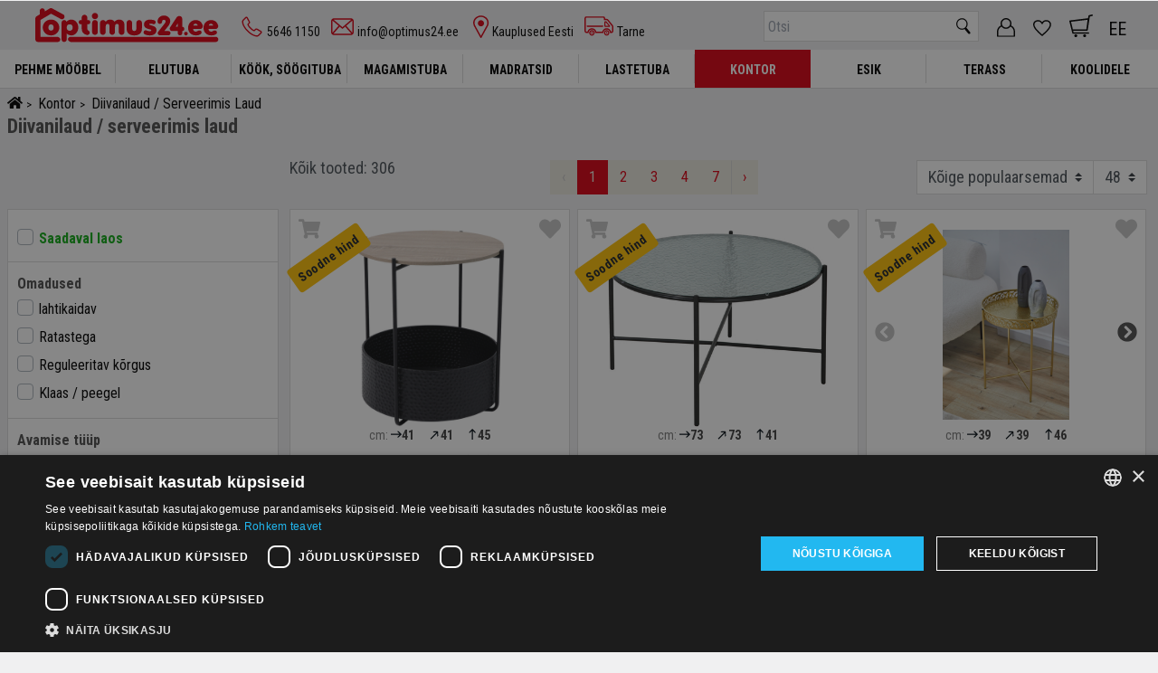

--- FILE ---
content_type: text/html; charset=utf-8
request_url: https://www.optimus24.ee/kontor/diivanilaud-serveerimis-laud
body_size: 64479
content:
<!doctype html>
<html data-n-head-ssr lang="et-EE" data-n-head="%7B%22lang%22:%7B%22ssr%22:%22et-EE%22%7D%7D">
  <head >
    <title>Diivanilaud / serveerimis laud – OPTIMUS MÖÖBEL ™</title><meta data-n-head="ssr" charset="utf-8"><meta data-n-head="ssr" name="viewport" content="width=device-width, initial-scale=1"><meta data-n-head="ssr" charset="utf-8"><meta data-n-head="ssr" name="viewport" content="width=device-width, initial-scale=1"><meta data-n-head="ssr" data-hid="og:title" name="og:title" content="OPTIMUS MÖÖBEL ™ – Parimad hinnad! Külasta meie poodi!"><meta data-n-head="ssr" data-hid="og:site_name" name="og:site_name" content="OPTIMUS MÖÖBEL ™ – Parimad hinnad! Külasta meie poodi!"><meta data-n-head="ssr" data-hid="og:image" name="og:image" content="https://www.optimus24.ee/favicons/optimus24_ee/apple-touch-icon.png"><meta data-n-head="ssr" data-hid="og:description" name="og:description" content="Mie kauplustes on suurim valik erinevaid tooteid parima hinnga!Mie kauplusest leiab ostja kõik oma kodu sisustamiseks. Kindel ostukoht."><meta data-n-head="ssr" name="facebook-domain-verification" content="8kyzr1p7q1swf9colir1atdfccx1jy"><meta data-n-head="ssr" name="msapplication-TileColor" content="#da532c"><meta data-n-head="ssr" name="theme-color" content="#ffffff"><meta data-n-head="ssr" data-hid="i18n-og" property="og:locale" content="et_EE"><meta data-n-head="ssr" data-hid="i18n-og-alt-ru-EE" property="og:locale:alternate" content="ru_EE"><meta data-n-head="ssr" data-hid="description" name="description" content="Diivanilaud / serveerimis laud väga madalate hindadega. Mie kauplustes on suurim valik erinevaid tooteid parima hinnga!Mie kauplusest leiab ostja kõik oma kodu sisustamiseks."><meta data-n-head="ssr" data-hid="keywords" name="keywords" content=""><link data-n-head="ssr" rel="stylesheet" href="https://fonts.googleapis.com/css2?family=Roboto+Condensed:wght@400;700&amp;display=swap"><link data-n-head="ssr" rel="apple-touch-icon" sizes="180x180" href="/favicons/apple-touch-icon.png"><link data-n-head="ssr" rel="icon" type="image/png" sizes="32x32" href="/favicons/favicon-32x32.png"><link data-n-head="ssr" rel="icon" type="image/png" sizes="16x16" href="/favicons/favicon-16x16.png"><link data-n-head="ssr" rel="manifest" href="/favicons/site.webmanifest"><link data-n-head="ssr" rel="mask-icon" href="/favicons/safari-pinned-tab.svg" color="#db0012"><link data-n-head="ssr" data-hid="i18n-alt-et" rel="alternate" href="https://www.optimus24.ee/kontor/diivanilaud-serveerimis-laud" hreflang="et"><link data-n-head="ssr" data-hid="i18n-alt-et-EE" rel="alternate" href="https://www.optimus24.ee/kontor/diivanilaud-serveerimis-laud" hreflang="et-EE"><link data-n-head="ssr" data-hid="i18n-alt-ru" rel="alternate" href="https://www.optimus24.ee/ru/rabochiy-kabinet/zhurnalnyy-servirovochnoy-stolik" hreflang="ru"><link data-n-head="ssr" data-hid="i18n-alt-ru-EE" rel="alternate" href="https://www.optimus24.ee/ru/rabochiy-kabinet/zhurnalnyy-servirovochnoy-stolik" hreflang="ru-EE"><link data-n-head="ssr" data-hid="i18n-xd" rel="alternate" href="https://www.optimus24.ee/kontor/diivanilaud-serveerimis-laud" hreflang="x-default"><link data-n-head="ssr" data-hid="i18n-can" rel="canonical" href="https://www.optimus24.ee/kontor/diivanilaud-serveerimis-laud"><script data-n-head="ssr" src="//cdn.cookie-script.com/s/8956169cc00b2fc1659dbe6bc4421f19.js" charset="UTF-8" type="text/javascript"></script><script data-n-head="ssr" src="https://www.googletagmanager.com/gtag/js?id=G-81K1H5Z9GH" async></script><script data-n-head="ssr" src="https://accounts.google.com/gsi/client" async defer></script><script data-n-head="ssr" type="application/ld+json">{"@context":"https://schema.org","@type":"BreadcrumbList","itemListElement":[{"@type":"ListItem","position":1,"name":"OPTIMUS MÖÖBEL ™","item":"https://www.optimus24.ee"},{"@type":"ListItem","position":2,"name":"Kontor","item":"https://www.optimus24.ee/kontor"},{"@type":"ListItem","position":3,"name":"Diivanilaud / serveerimis laud","item":"https://www.optimus24.ee/kontor/diivanilaud-serveerimis-laud"}]}</script><link rel="preload" href="/_nuxt/22a1b9b.js" as="script"><link rel="preload" href="/_nuxt/f3cd04d.js" as="script"><link rel="preload" href="/_nuxt/25781de.js" as="script"><link rel="preload" href="/_nuxt/692ab09.js" as="script"><link rel="preload" href="/_nuxt/6850861.js" as="script"><link rel="preload" href="/_nuxt/0f60270.js" as="script"><link rel="preload" href="/_nuxt/b24e184.js" as="script"><link rel="preload" href="/_nuxt/dfb660d.js" as="script"><link rel="preload" href="/_nuxt/1e08ed2.js" as="script"><link rel="preload" href="/_nuxt/97c19f4.js" as="script"><style data-vue-ssr-id="00122704:0 c63ee6f6:0 0085f9b0:0 6a9198f8:0 69cd8b05:0 2c1a6ce4:0 2b4df9de:0 47b76ed8:0 72f4f1f7:0 f9f90f24:0 0f4e054e:0 784970a4:0 8b81bc5c:0 b0f89d88:0 0fef19e7:0 6125838e:0 f8d822f0:0 8feb333a:0">.svg-inline--fa,svg:not(:root).svg-inline--fa{overflow:visible}.svg-inline--fa{display:inline-block;font-size:inherit;height:1em;vertical-align:-.125em}.svg-inline--fa.fa-lg{vertical-align:-.225em}.svg-inline--fa.fa-w-1{width:.0625em}.svg-inline--fa.fa-w-2{width:.125em}.svg-inline--fa.fa-w-3{width:.1875em}.svg-inline--fa.fa-w-4{width:.25em}.svg-inline--fa.fa-w-5{width:.3125em}.svg-inline--fa.fa-w-6{width:.375em}.svg-inline--fa.fa-w-7{width:.4375em}.svg-inline--fa.fa-w-8{width:.5em}.svg-inline--fa.fa-w-9{width:.5625em}.svg-inline--fa.fa-w-10{width:.625em}.svg-inline--fa.fa-w-11{width:.6875em}.svg-inline--fa.fa-w-12{width:.75em}.svg-inline--fa.fa-w-13{width:.8125em}.svg-inline--fa.fa-w-14{width:.875em}.svg-inline--fa.fa-w-15{width:.9375em}.svg-inline--fa.fa-w-16{width:1em}.svg-inline--fa.fa-w-17{width:1.0625em}.svg-inline--fa.fa-w-18{width:1.125em}.svg-inline--fa.fa-w-19{width:1.1875em}.svg-inline--fa.fa-w-20{width:1.25em}.svg-inline--fa.fa-pull-left{margin-right:.3em;width:auto}.svg-inline--fa.fa-pull-right{margin-left:.3em;width:auto}.svg-inline--fa.fa-border{height:1.5em}.svg-inline--fa.fa-li{width:2em}.svg-inline--fa.fa-fw{width:1.25em}.fa-layers svg.svg-inline--fa{bottom:0;left:0;margin:auto;position:absolute;right:0;top:0}.fa-layers{display:inline-block;height:1em;position:relative;text-align:center;vertical-align:-.125em;width:1em}.fa-layers svg.svg-inline--fa{transform-origin:center center}.fa-layers-counter,.fa-layers-text{display:inline-block;position:absolute;text-align:center}.fa-layers-text{left:50%;top:50%;transform:translate(-50%,-50%);transform-origin:center center}.fa-layers-counter{background-color:#ff253a;border-radius:1em;box-sizing:border-box;color:#fff;height:1.5em;line-height:1;max-width:5em;min-width:1.5em;overflow:hidden;padding:.25em;right:0;text-overflow:ellipsis;top:0;transform:scale(.25);transform-origin:top right}.fa-layers-bottom-right{bottom:0;right:0;top:auto;transform:scale(.25);transform-origin:bottom right}.fa-layers-bottom-left{bottom:0;left:0;right:auto;top:auto;transform:scale(.25);transform-origin:bottom left}.fa-layers-top-right{right:0;top:0;transform:scale(.25);transform-origin:top right}.fa-layers-top-left{left:0;right:auto;top:0;transform:scale(.25);transform-origin:top left}.fa-lg{font-size:1.33333em;line-height:.75em;vertical-align:-.0667em}.fa-xs{font-size:.75em}.fa-sm{font-size:.875em}.fa-1x{font-size:1em}.fa-2x{font-size:2em}.fa-3x{font-size:3em}.fa-4x{font-size:4em}.fa-5x{font-size:5em}.fa-6x{font-size:6em}.fa-7x{font-size:7em}.fa-8x{font-size:8em}.fa-9x{font-size:9em}.fa-10x{font-size:10em}.fa-fw{text-align:center;width:1.25em}.fa-ul{list-style-type:none;margin-left:2.5em;padding-left:0}.fa-ul>li{position:relative}.fa-li{left:-2em;position:absolute;text-align:center;width:2em;line-height:inherit}.fa-border{border:.08em solid #eee;border-radius:.1em;padding:.2em .25em .15em}.fa-pull-left{float:left}.fa-pull-right{float:right}.fa.fa-pull-left,.fab.fa-pull-left,.fal.fa-pull-left,.far.fa-pull-left,.fas.fa-pull-left{margin-right:.3em}.fa.fa-pull-right,.fab.fa-pull-right,.fal.fa-pull-right,.far.fa-pull-right,.fas.fa-pull-right{margin-left:.3em}.fa-spin{animation:fa-spin 2s linear infinite}.fa-pulse{animation:fa-spin 1s steps(8) infinite}@keyframes fa-spin{0%{transform:rotate(0deg)}to{transform:rotate(1turn)}}.fa-rotate-90{-ms-filter:"progid:DXImageTransform.Microsoft.BasicImage(rotation=1)";transform:rotate(90deg)}.fa-rotate-180{-ms-filter:"progid:DXImageTransform.Microsoft.BasicImage(rotation=2)";transform:rotate(180deg)}.fa-rotate-270{-ms-filter:"progid:DXImageTransform.Microsoft.BasicImage(rotation=3)";transform:rotate(270deg)}.fa-flip-horizontal{-ms-filter:"progid:DXImageTransform.Microsoft.BasicImage(rotation=0, mirror=1)";transform:scaleX(-1)}.fa-flip-vertical{transform:scaleY(-1)}.fa-flip-both,.fa-flip-horizontal.fa-flip-vertical,.fa-flip-vertical{-ms-filter:"progid:DXImageTransform.Microsoft.BasicImage(rotation=2, mirror=1)"}.fa-flip-both,.fa-flip-horizontal.fa-flip-vertical{transform:scale(-1)}:root .fa-flip-both,:root .fa-flip-horizontal,:root .fa-flip-vertical,:root .fa-rotate-90,:root .fa-rotate-180,:root .fa-rotate-270{filter:none}.fa-stack{display:inline-block;height:2em;position:relative;width:2.5em}.fa-stack-1x,.fa-stack-2x{bottom:0;left:0;margin:auto;position:absolute;right:0;top:0}.svg-inline--fa.fa-stack-1x{height:1em;width:1.25em}.svg-inline--fa.fa-stack-2x{height:2em;width:2.5em}.fa-inverse{color:#fff}.sr-only{border:0;clip:rect(0,0,0,0);height:1px;margin:-1px;overflow:hidden;padding:0;position:absolute;width:1px}.sr-only-focusable:active,.sr-only-focusable:focus{clip:auto;height:auto;margin:0;overflow:visible;position:static;width:auto}.svg-inline--fa .fa-primary{fill:var(--fa-primary-color,currentColor);opacity:1;opacity:var(--fa-primary-opacity,1)}.svg-inline--fa .fa-secondary{fill:var(--fa-secondary-color,currentColor)}.svg-inline--fa .fa-secondary,.svg-inline--fa.fa-swap-opacity .fa-primary{opacity:.4;opacity:var(--fa-secondary-opacity,.4)}.svg-inline--fa.fa-swap-opacity .fa-secondary{opacity:1;opacity:var(--fa-primary-opacity,1)}.svg-inline--fa mask .fa-primary,.svg-inline--fa mask .fa-secondary{fill:#000}.fad.fa-inverse{color:#fff}
.svg-inline--fa,svg:not(:root).svg-inline--fa{overflow:visible}.svg-inline--fa{display:inline-block;font-size:inherit;height:1em;vertical-align:-.125em}.svg-inline--fa.fa-lg{vertical-align:-.225em}.svg-inline--fa.fa-w-1{width:.0625em}.svg-inline--fa.fa-w-2{width:.125em}.svg-inline--fa.fa-w-3{width:.1875em}.svg-inline--fa.fa-w-4{width:.25em}.svg-inline--fa.fa-w-5{width:.3125em}.svg-inline--fa.fa-w-6{width:.375em}.svg-inline--fa.fa-w-7{width:.4375em}.svg-inline--fa.fa-w-8{width:.5em}.svg-inline--fa.fa-w-9{width:.5625em}.svg-inline--fa.fa-w-10{width:.625em}.svg-inline--fa.fa-w-11{width:.6875em}.svg-inline--fa.fa-w-12{width:.75em}.svg-inline--fa.fa-w-13{width:.8125em}.svg-inline--fa.fa-w-14{width:.875em}.svg-inline--fa.fa-w-15{width:.9375em}.svg-inline--fa.fa-w-16{width:1em}.svg-inline--fa.fa-w-17{width:1.0625em}.svg-inline--fa.fa-w-18{width:1.125em}.svg-inline--fa.fa-w-19{width:1.1875em}.svg-inline--fa.fa-w-20{width:1.25em}.svg-inline--fa.fa-pull-left{margin-right:.3em;width:auto}.svg-inline--fa.fa-pull-right{margin-left:.3em;width:auto}.svg-inline--fa.fa-border{height:1.5em}.svg-inline--fa.fa-li{width:2em}.svg-inline--fa.fa-fw{width:1.25em}.fa-layers svg.svg-inline--fa{bottom:0;left:0;margin:auto;position:absolute;right:0;top:0}.fa-layers{display:inline-block;height:1em;position:relative;text-align:center;vertical-align:-.125em;width:1em}.fa-layers svg.svg-inline--fa{transform-origin:center center}.fa-layers-counter,.fa-layers-text{display:inline-block;position:absolute;text-align:center}.fa-layers-text{left:50%;top:50%;transform:translate(-50%,-50%);transform-origin:center center}.fa-layers-counter{background-color:#ff253a;border-radius:1em;box-sizing:border-box;color:#fff;height:1.5em;line-height:1;max-width:5em;min-width:1.5em;overflow:hidden;padding:.25em;right:0;text-overflow:ellipsis;top:0;transform:scale(.25);transform-origin:top right}.fa-layers-bottom-right{bottom:0;right:0;top:auto;transform:scale(.25);transform-origin:bottom right}.fa-layers-bottom-left{bottom:0;left:0;right:auto;top:auto;transform:scale(.25);transform-origin:bottom left}.fa-layers-top-right{right:0;top:0;transform:scale(.25);transform-origin:top right}.fa-layers-top-left{left:0;right:auto;top:0;transform:scale(.25);transform-origin:top left}.fa-lg{font-size:1.33333em;line-height:.75em;vertical-align:-.0667em}.fa-xs{font-size:.75em}.fa-sm{font-size:.875em}.fa-1x{font-size:1em}.fa-2x{font-size:2em}.fa-3x{font-size:3em}.fa-4x{font-size:4em}.fa-5x{font-size:5em}.fa-6x{font-size:6em}.fa-7x{font-size:7em}.fa-8x{font-size:8em}.fa-9x{font-size:9em}.fa-10x{font-size:10em}.fa-fw{text-align:center;width:1.25em}.fa-ul{list-style-type:none;margin-left:2.5em;padding-left:0}.fa-ul>li{position:relative}.fa-li{left:-2em;position:absolute;text-align:center;width:2em;line-height:inherit}.fa-border{border:.08em solid #eee;border-radius:.1em;padding:.2em .25em .15em}.fa-pull-left{float:left}.fa-pull-right{float:right}.fa.fa-pull-left,.fab.fa-pull-left,.fal.fa-pull-left,.far.fa-pull-left,.fas.fa-pull-left{margin-right:.3em}.fa.fa-pull-right,.fab.fa-pull-right,.fal.fa-pull-right,.far.fa-pull-right,.fas.fa-pull-right{margin-left:.3em}.fa-spin{animation:fa-spin 2s linear infinite}.fa-pulse{animation:fa-spin 1s steps(8) infinite}@keyframes fa-spin{0%{transform:rotate(0deg)}to{transform:rotate(1turn)}}.fa-rotate-90{-ms-filter:"progid:DXImageTransform.Microsoft.BasicImage(rotation=1)";transform:rotate(90deg)}.fa-rotate-180{-ms-filter:"progid:DXImageTransform.Microsoft.BasicImage(rotation=2)";transform:rotate(180deg)}.fa-rotate-270{-ms-filter:"progid:DXImageTransform.Microsoft.BasicImage(rotation=3)";transform:rotate(270deg)}.fa-flip-horizontal{-ms-filter:"progid:DXImageTransform.Microsoft.BasicImage(rotation=0, mirror=1)";transform:scaleX(-1)}.fa-flip-vertical{transform:scaleY(-1)}.fa-flip-both,.fa-flip-horizontal.fa-flip-vertical,.fa-flip-vertical{-ms-filter:"progid:DXImageTransform.Microsoft.BasicImage(rotation=2, mirror=1)"}.fa-flip-both,.fa-flip-horizontal.fa-flip-vertical{transform:scale(-1)}:root .fa-flip-both,:root .fa-flip-horizontal,:root .fa-flip-vertical,:root .fa-rotate-90,:root .fa-rotate-180,:root .fa-rotate-270{filter:none}.fa-stack{display:inline-block;height:2em;position:relative;width:2.5em}.fa-stack-1x,.fa-stack-2x{bottom:0;left:0;margin:auto;position:absolute;right:0;top:0}.svg-inline--fa.fa-stack-1x{height:1em;width:1.25em}.svg-inline--fa.fa-stack-2x{height:2em;width:2.5em}.fa-inverse{color:#fff}.sr-only{border:0;clip:rect(0,0,0,0);height:1px;margin:-1px;overflow:hidden;padding:0;position:absolute;width:1px}.sr-only-focusable:active,.sr-only-focusable:focus{clip:auto;height:auto;margin:0;overflow:visible;position:static;width:auto}.svg-inline--fa .fa-primary{fill:var(--fa-primary-color,currentColor);opacity:1;opacity:var(--fa-primary-opacity,1)}.svg-inline--fa .fa-secondary{fill:var(--fa-secondary-color,currentColor)}.svg-inline--fa .fa-secondary,.svg-inline--fa.fa-swap-opacity .fa-primary{opacity:.4;opacity:var(--fa-secondary-opacity,.4)}.svg-inline--fa.fa-swap-opacity .fa-secondary{opacity:1;opacity:var(--fa-primary-opacity,1)}.svg-inline--fa mask .fa-primary,.svg-inline--fa mask .fa-secondary{fill:#000}.fad.fa-inverse{color:#fff}*,:after,:before{box-sizing:border-box;border:0 solid #e5e7eb}:after,:before{--tw-content:""}html{line-height:1.5;-webkit-text-size-adjust:100%;-moz-tab-size:4;-o-tab-size:4;tab-size:4;font-feature-settings:normal}body{margin:0;line-height:inherit}hr{height:0;color:inherit;border-top-width:1px}abbr:where([title]){-webkit-text-decoration:underline dotted;text-decoration:underline dotted}h1,h2,h3,h4,h5,h6{font-size:inherit;font-weight:inherit}a{color:inherit;text-decoration:inherit}a:hover{text-decoration:underline}.product-link-details:hover{text-decoration:inherit!important;text-decoration:none!important}.product-grid-cell-wrapper .link-no-hover:hover .product-name{text-decoration:underline!important}b,strong{font-weight:bolder}code,kbd,pre,samp{font-family:ui-monospace,SFMono-Regular,Menlo,Monaco,Consolas,"Liberation Mono","Courier New",monospace;font-size:1em}small{font-size:80%}sub,sup{font-size:75%;line-height:0;position:relative;vertical-align:baseline}sub{bottom:-.25em}sup{top:-.5em}table{text-indent:0;border-color:inherit;border-collapse:collapse}button,input,optgroup,select,textarea{font-family:inherit;font-size:100%;font-weight:inherit;line-height:inherit;color:inherit;margin:0;padding:0}button,select{text-transform:none}[type=button],[type=reset],[type=submit],button{-webkit-appearance:button;background-color:transparent;background-image:none}:-moz-focusring{outline:auto}:-moz-ui-invalid{box-shadow:none}progress{vertical-align:baseline}::-webkit-inner-spin-button,::-webkit-outer-spin-button{height:auto}[type=search]{-webkit-appearance:textfield;outline-offset:-2px}::-webkit-search-decoration{-webkit-appearance:none}::-webkit-file-upload-button{-webkit-appearance:button;font:inherit}summary{display:list-item}blockquote,dd,dl,figure,h1,h2,h3,h4,h5,h6,hr,p,pre{margin:0}fieldset{margin:0}fieldset,legend{padding:0}menu,ol,ul{list-style:none;margin:0;padding:0}textarea{resize:vertical}input::-moz-placeholder,textarea::-moz-placeholder{opacity:1;color:#9ca3af}input::-moz-placeholder, textarea::-moz-placeholder{opacity:1;color:#9ca3af}input::placeholder,textarea::placeholder{opacity:1;color:#9ca3af}[role=button],button{cursor:pointer}:disabled{cursor:default}audio,canvas,embed,iframe,img,object,svg,video{display:block;vertical-align:middle}img,video{max-width:100%;height:auto}[hidden]{display:none}body{background-color:#f0f0f1}html{font-family:Roboto Condensed,sans-serif}*,:after,:before{--tw-border-spacing-x:0;--tw-border-spacing-y:0;--tw-translate-x:0;--tw-translate-y:0;--tw-rotate:0;--tw-skew-x:0;--tw-skew-y:0;--tw-scale-x:1;--tw-scale-y:1;--tw-pan-x: ;--tw-pan-y: ;--tw-pinch-zoom: ;--tw-scroll-snap-strictness:proximity;--tw-ordinal: ;--tw-slashed-zero: ;--tw-numeric-figure: ;--tw-numeric-spacing: ;--tw-numeric-fraction: ;--tw-ring-inset: ;--tw-ring-offset-width:0px;--tw-ring-offset-color:#fff;--tw-ring-color:rgba(59,130,246,0.5);--tw-ring-offset-shadow:0 0 transparent;--tw-ring-shadow:0 0 transparent;--tw-shadow:0 0 transparent;--tw-shadow-colored:0 0 transparent;--tw-blur: ;--tw-brightness: ;--tw-contrast: ;--tw-grayscale: ;--tw-hue-rotate: ;--tw-invert: ;--tw-saturate: ;--tw-sepia: ;--tw-drop-shadow: ;--tw-backdrop-blur: ;--tw-backdrop-brightness: ;--tw-backdrop-contrast: ;--tw-backdrop-grayscale: ;--tw-backdrop-hue-rotate: ;--tw-backdrop-invert: ;--tw-backdrop-opacity: ;--tw-backdrop-saturate: ;--tw-backdrop-sepia: }::backdrop{--tw-border-spacing-x:0;--tw-border-spacing-y:0;--tw-translate-x:0;--tw-translate-y:0;--tw-rotate:0;--tw-skew-x:0;--tw-skew-y:0;--tw-scale-x:1;--tw-scale-y:1;--tw-pan-x: ;--tw-pan-y: ;--tw-pinch-zoom: ;--tw-scroll-snap-strictness:proximity;--tw-ordinal: ;--tw-slashed-zero: ;--tw-numeric-figure: ;--tw-numeric-spacing: ;--tw-numeric-fraction: ;--tw-ring-inset: ;--tw-ring-offset-width:0px;--tw-ring-offset-color:#fff;--tw-ring-color:rgba(59,130,246,0.5);--tw-ring-offset-shadow:0 0 transparent;--tw-ring-shadow:0 0 transparent;--tw-shadow:0 0 transparent;--tw-shadow-colored:0 0 transparent;--tw-blur: ;--tw-brightness: ;--tw-contrast: ;--tw-grayscale: ;--tw-hue-rotate: ;--tw-invert: ;--tw-saturate: ;--tw-sepia: ;--tw-drop-shadow: ;--tw-backdrop-blur: ;--tw-backdrop-brightness: ;--tw-backdrop-contrast: ;--tw-backdrop-grayscale: ;--tw-backdrop-hue-rotate: ;--tw-backdrop-invert: ;--tw-backdrop-opacity: ;--tw-backdrop-saturate: ;--tw-backdrop-sepia: }.container{width:100%}.transition-all{transition:all .3s}.rotate-180{transform:rotate(180deg)}@media (min-width:640px){.container{max-width:640px}}@media (min-width:768px){.container{max-width:768px}}@media (min-width:1024px){.container{max-width:1024px}}@media (min-width:1280px){.container{max-width:1280px}}@media (min-width:1536px){.container{max-width:1536px}}.card{border-radius:.5rem;padding:1.5rem}.btn-primary{margin-bottom:.5rem;display:inline-block;cursor:pointer;background-color:#db0012;padding:.5rem 1rem;text-transform:uppercase;color:#fff}.btn-primary:hover{background-color:#a90f1b}.go-act-btn{margin-bottom:.5rem;display:inline-block;cursor:pointer;background-color:#db0012;padding:.5rem 1rem;text-align:center;border-radius:0!important;color:#fff}.go-act-btn:hover{background-color:#a90f1b}.pardevejs-go-btn.disabled{cursor:default}.pardevejs-go-btn.disabled,.pardevejs-go-btn.disabled:hover{background-color:#a1a7ad;border-color:#a1a7ad}.go-load-more{width:100%;max-width:270px;border:1px solid #db0112;color:#db0112}.go-load-more,.go-load-more:hover{background:#fff;text-transform:none}.go-load-more:hover{border:1px solid #e23441;color:#e23441;box-shadow:0 4px 8px 2px #d1d1d1}.go-sec-btn,.reset-btn{border-radius:0;font-size:14px;padding:4px 8px;margin-bottom:22px}.go-sec-btn,.reset-btn{display:inline-block;cursor:pointer;background-color:#504e4f;color:#fff}.go-sec-btn{margin-bottom:.5rem;padding:.5rem 1rem;text-align:center;font-size:1rem;line-height:1.5rem}.go-sec-btn:hover{background:#585858}.visible{visibility:visible}.static{position:static}.fixed{position:fixed}.absolute{position:absolute}.relative{position:relative}.sticky{position:sticky}.bottom-0{bottom:0}.z-0{z-index:0}.z-10{z-index:10}.z-30{z-index:30}.float-left{float:left}.m-0{margin:0}.m-1{margin:.25rem}.m-auto{margin:auto}.mx-2{margin-left:.5rem;margin-right:.5rem}.mx-auto{margin-left:auto;margin-right:auto}.my-4{margin-top:1rem;margin-bottom:1rem}.mb-0{margin-bottom:0}.mb-1{margin-bottom:.25rem}.mb-10{margin-bottom:2.5rem}.mb-16{margin-bottom:4rem}.mb-2{margin-bottom:.5rem}.mb-20{margin-bottom:5rem}.mb-3{margin-bottom:.75rem}.mb-4{margin-bottom:1rem}.mb-5{margin-bottom:1.25rem}.mb-6{margin-bottom:1.5rem}.mb-8{margin-bottom:2rem}.mt-2{margin-top:.5rem}.mt-3{margin-top:.75rem}.mt-4{margin-top:1rem}.mt-5{margin-top:1.25rem}.\!block{display:block!important}.block{display:block}.inline-block{display:inline-block}.inline{display:inline}.flex{display:flex}.inline-flex{display:inline-flex}.table{display:table}.grid{display:grid}.contents{display:contents}.hidden{display:none}.h-12{height:3rem}.h-7{height:1.75rem}.h-96{height:24rem}.h-\[30px\]{height:30px}.h-\[46px\]{height:46px}.h-\[50px\]{height:50px}.h-\[85px\]{height:85px}.h-\[90px\]{height:90px}.h-full{height:100%}.min-h-\[220px\]{min-height:220px}.min-h-\[420px\]{min-height:420px}.min-h-\[445px\]{min-height:445px}.min-h-screen{min-height:100vh}.\!w-full{width:100%!important}.w-\[130px\]{width:130px}.w-\[30px\]{width:30px}.w-\[40px\]{width:40px}.w-\[50\%\]{width:50%}.w-\[60px\]{width:60px}.w-\[80px\]{width:80px}.w-full{width:100%}.min-w-\[30px\]{min-width:30px}.min-w-\[60px\]{min-width:60px}.max-w-\[1000px\]{max-width:1000px}.max-w-\[800px\]{max-width:800px}.max-w-\[900px\]{max-width:900px}.max-w-full{max-width:100%}.flex-shrink{flex-shrink:1}.basis-1\/2{flex-basis:50%}.transform{transform:translate(var(--tw-translate-x),var(--tw-translate-y)) rotate(var(--tw-rotate)) skewX(var(--tw-skew-x)) skewY(var(--tw-skew-y)) scaleX(var(--tw-scale-x)) scaleY(var(--tw-scale-y))}.cursor-pointer{cursor:pointer}.flex-row{flex-direction:row}.flex-col{flex-direction:column}.flex-wrap{flex-wrap:wrap}.items-center{align-items:center}.items-stretch{align-items:stretch}.justify-center{justify-content:center}.justify-between{justify-content:space-between}.justify-around{justify-content:space-around}.overflow-hidden{overflow:hidden}.overflow-x-auto{overflow-x:auto}.border{border-width:1px}.border-b{border-bottom-width:1px}.\!border-none{border-style:none!important}.border-black{--tw-border-opacity:1;border-color:rgb(0 0 0/var(--tw-border-opacity))}.border-grey{--tw-border-opacity:1;border-color:rgb(219 219 219/var(--tw-border-opacity))}.border-b-white{border-bottom-color:#fff}.bg-button-second{background-color:#6c757d}.bg-dark-purple{background-color:#393939}.bg-light-grey{background-color:#f0f0f1}.bg-light-grey-2{background-color:#e7e7e7}.bg-white{background-color:#fff}.object-contain{-o-object-fit:contain;object-fit:contain}.object-cover{-o-object-fit:cover;object-fit:cover}.\!p-1{padding:.25rem!important}.p-0{padding:0}.p-1{padding:.25rem}.p-2{padding:.5rem}.p-3{padding:.75rem}.p-4{padding:1rem}.p-5{padding:1.25rem}.px-1{padding-left:.25rem;padding-right:.25rem}.px-2{padding-left:.5rem;padding-right:.5rem}.px-3{padding-left:.75rem;padding-right:.75rem}.px-4{padding-left:1rem;padding-right:1rem}.px-6{padding-left:1.5rem;padding-right:1.5rem}.px-7{padding-left:1.75rem;padding-right:1.75rem}.px-8{padding-left:2rem;padding-right:2rem}.py-0{padding-top:0;padding-bottom:0}.py-1{padding-top:.25rem;padding-bottom:.25rem}.py-10{padding-top:2.5rem;padding-bottom:2.5rem}.py-2{padding-top:.5rem;padding-bottom:.5rem}.py-20{padding-top:5rem;padding-bottom:5rem}.py-3{padding-top:.75rem;padding-bottom:.75rem}.py-4{padding-top:1rem;padding-bottom:1rem}.pb-2{padding-bottom:.5rem}.pb-3{padding-bottom:.75rem}.pb-4{padding-bottom:1rem}.pb-5{padding-bottom:1.25rem}.pb-8{padding-bottom:2rem}.pb-\[202px\]{padding-bottom:202px}.pl-0{padding-left:0}.pl-2{padding-left:.5rem}.pl-3{padding-left:.75rem}.pl-\[6px\]{padding-left:6px}.pr-0{padding-right:0}.pr-3{padding-right:.75rem}.pt-0{padding-top:0}.pt-1{padding-top:.25rem}.pt-2{padding-top:.5rem}.pt-3{padding-top:.75rem}.pt-4{padding-top:1rem}.pt-5{padding-top:1.25rem}.pt-6{padding-top:1.5rem}.pt-8{padding-top:2rem}.text-left{text-align:left}.text-center{text-align:center}.align-middle{vertical-align:middle}.text-\[30px\]{font-size:30px}.text-base{font-size:1rem;line-height:1.5rem}.text-lg{font-size:1.125rem;line-height:1.75rem}.text-sm{font-size:.875rem;line-height:1.25rem}.text-xl{font-size:1.25rem;line-height:1.75rem}.font-bold{font-weight:700}.uppercase{text-transform:uppercase}.capitalize{text-transform:capitalize}.leading-3{line-height:.75rem}.leading-\[40px\]{line-height:40px}.text-black{color:#000}.text-white{color:#fff}.underline{text-decoration-line:underline}.\!opacity-0{opacity:0!important}.opacity-0{opacity:0}.opacity-60{opacity:.8}.outline-none{outline:2px solid transparent;outline-offset:2px}.outline{outline-style:solid}.blur{--tw-blur:blur(8px)}.blur,.grayscale{filter:var(--tw-blur) var(--tw-brightness) var(--tw-contrast) var(--tw-grayscale) var(--tw-hue-rotate) var(--tw-invert) var(--tw-saturate) var(--tw-sepia) var(--tw-drop-shadow)}.grayscale{--tw-grayscale:grayscale(100%)}.invert{--tw-invert:invert(100%)}.invert,.sepia{filter:var(--tw-blur) var(--tw-brightness) var(--tw-contrast) var(--tw-grayscale) var(--tw-hue-rotate) var(--tw-invert) var(--tw-saturate) var(--tw-sepia) var(--tw-drop-shadow)}.sepia{--tw-sepia:sepia(100%)}.filter{filter:var(--tw-blur) var(--tw-brightness) var(--tw-contrast) var(--tw-grayscale) var(--tw-hue-rotate) var(--tw-invert) var(--tw-saturate) var(--tw-sepia) var(--tw-drop-shadow)}.transition{transition-property:color,background-color,border-color,text-decoration-color,fill,stroke,opacity,box-shadow,transform,filter,-webkit-backdrop-filter;transition-property:color,background-color,border-color,text-decoration-color,fill,stroke,opacity,box-shadow,transform,filter,backdrop-filter;transition-property:color,background-color,border-color,text-decoration-color,fill,stroke,opacity,box-shadow,transform,filter,backdrop-filter,-webkit-backdrop-filter;transition-timing-function:cubic-bezier(.4,0,.2,1);transition-duration:.15s}h1{font-size:24px;margin-bottom:20px;padding:10px}h1,h2{line-height:1.2;color:#4e4e4e}h2{font-size:22px;margin-bottom:8px}.custom-control-label h2,.property-title h2,.standartSizeButton h2{font-size:16px!important;margin-bottom:0!important;line-height:normal!important}h3{font-size:20px;line-height:1.2}h3,p{margin-bottom:20px}p{font-size:16px;line-height:1.4}.text-nowrap{white-space:nowrap}.category-header-wrap{padding:0 10px;margin-bottom:1.5rem}.subcategory-header-wrap{padding-right:10px;padding-left:0}.category-header-wrap h1,.category-header-wrap h2{margin:0;font-weight:700!important;font-size:18px;line-height:1;padding:0}.category-header-wrap h1{margin-bottom:0;font-size:20px;font-weight:400}.category-header-wrap h2{margin-bottom:0;font-size:18px}.category-header-wrap p{padding:0;font-size:15px;line-height:1.4;margin:0 0 1.5rem}.row{display:flex;flex-wrap:wrap}.d-inline{display:inline}.col{flex-basis:0;flex-grow:1;max-width:100%}.col,.col-4,.col-lg-3,.col-md-4,.col-sm-2,.col-xl-2{position:relative}.col,.col-1,.col-2,.col-3,.col-4,.col-5,.col-6,.col-7,.col-8,.col-9,.col-10,.col-11,.col-12,.col-auto,.col-lg,.col-lg-1,.col-lg-2,.col-lg-3,.col-lg-4,.col-lg-5,.col-lg-6,.col-lg-7,.col-lg-8,.col-lg-9,.col-lg-10,.col-lg-11,.col-lg-12,.col-lg-auto,.col-md,.col-md-1,.col-md-2,.col-md-3,.col-md-4,.col-md-5,.col-md-6,.col-md-7,.col-md-8,.col-md-9,.col-md-10,.col-md-11,.col-md-12,.col-md-auto,.col-sm,.col-sm-1,.col-sm-2,.col-sm-3,.col-sm-4,.col-sm-5,.col-sm-6,.col-sm-7,.col-sm-8,.col-sm-9,.col-sm-10,.col-sm-11,.col-sm-12,.col-sm-auto,.col-xl,.col-xl-1,.col-xl-2,.col-xl-3,.col-xl-4,.col-xl-5,.col-xl-6,.col-xl-7,.col-xl-8,.col-xl-9,.col-xl-10,.col-xl-11,.col-xl-12,.col-xl-auto{position:relative;width:100%}.d-block{display:block!important}.d-table-cell{display:table-cell!important}.col-2{flex:0 0 16.66667%;max-width:16.66667%}.col-3{flex:0 0 25%;max-width:25%}.col-4{flex:0 0 33.33333%;max-width:33.33333%}.col-5{flex:0 0 41.66667%;max-width:41.66667%}.col-8{flex:0 0 66.66667%;max-width:66.66667%}.col-12{flex:0 0 100%;max-width:100%}.align-middle{vertical-align:middle!important}p{margin-top:0;margin-bottom:1rem}.h3,h3{font-size:1.75rem}.user-container h3{text-transform:capitalize;font-weight:600}.float-right{float:right}.align-items-center{align-items:center}.d-flex{display:flex}.btn{border-radius:0!important;transition:color .15s ease-in-out,background-color .15s ease-in-out,border-color .15s ease-in-out,box-shadow .15s ease-in-out}.btn,.btn-secondary{display:inline-block;font-weight:400;text-align:center;vertical-align:middle;-webkit-user-select:none;-moz-user-select:none;user-select:none;font-size:1rem;line-height:1.5}.btn-secondary{border:1px solid #6c757d;padding:.375rem .75rem;color:#fff;background-color:#6c757d;margin-bottom:.5rem;border-radius:0}.com-heading .page-head,.com-heading h2{color:#333;display:inline-block;width:100%;font-size:22px;font-weight:600;margin-bottom:40px;padding-bottom:20px;margin-top:15px;position:relative}.com-heading .page-head:before,.com-heading h2:before{background:#333 none repeat scroll 0 0;border-radius:20%;bottom:-1px;content:"";height:2px;left:4%;position:absolute;width:90%}.logo-wrap{max-width:100%;height:100%;width:100%;padding:6px 14px}.logo{text-align:center;height:100%;cursor:pointer;background-size:contain;background-repeat:no-repeat;background-position:50%}#mobile-menu-header{transform:translateZ(0);-webkit-transform:translateZ(0);backface-visibility:hidden}.category-mobile-name{position:fixed;width:100%;padding-left:30px;padding-right:30px;display:flex;z-index:9;justify-content:center;top:50px;align-items:center}.category-mobile-name:before{background-image:url(/img/arrow-right-red-bold.png);display:inline-block;width:14px;height:20px;max-height:100%;background-position:50%;content:"";background-size:contain;background-repeat:no-repeat;transform:rotate(180deg);position:relative;left:0;top:-1px;filter:grayscale(1)}.blkIconsRow-col:last-child a{border:none}.small-icon-wrapper{display:block}.desk-icon-subtitle{display:none}.small-icon-wrapper img{height:100%;vertical-align:inherit;width:28px;min-width:18px;max-height:100%}.active-cart .icon-cart-wrapper img,.active-info-shops .place-icon-wrap img,.active-user-block .svg-icon-user img,.active-wish .icon-wishlist-wrapper img{filter:brightness(0) saturate(100%) invert(9%) sepia(87%) saturate(6917%) hue-rotate(351deg) brightness(95%) contrast(106%)}.filter-style-red{filter:invert(9%) sepia(96%) saturate(6826%) hue-rotate(352deg) brightness(91%) contrast(105%)}.filter-style-black{filter:brightness(0)}.alert{position:relative;padding:.75rem 1.25rem;margin-bottom:1rem;border:1px solid transparent;border-radius:.25rem}.text-danger{color:#db0012!important}.font-weight-bold{font-weight:700!important}.alert-danger{color:#721c24;background-color:#f8d7da;border-color:#f5c6cb}.alert-secondary{color:#383d41;background-color:#f2f4f3;border-color:#f2f4f3;border-radius:0}.alert-success{color:#155724;background-color:#d4edda;border-color:#c3e6cb}.alert-warning{color:#856404;background-color:#fff3cd;border-color:#ffeeba}.alert-warning .alert-link{color:#533f03}.alert-link{font-weight:700}.invalid-feedback{display:none;width:100%;margin-top:.25rem;font-size:.875em;color:#dc3545}.is-invalid .invalid-feedback,.is-invalid~.invalid-feedback,.is-invalid~.invalid-tooltip,.was-validated :invalid~.invalid-feedback,.was-validated :invalid~.invalid-tooltip{display:block}label{display:inline-block;margin-bottom:.5rem}.form-group{margin-bottom:2px}.form-group label{margin-bottom:0}.custom-checkbox .custom-control-label:before{border-radius:.25rem}.custom-control-label img{width:42px;height:42px;margin-right:2px;border:1px solid #c6c6c6}.color-col-filters{display:flex;flex-wrap:wrap}.color-col-filters>div{width:50%;margin-bottom:2px}.color-col-filters .filter-item{background:#fff}.color-col-filters .custom-control-label{display:flex;line-break:anywhere;line-height:1.1!important;font-size:12px!important;padding-bottom:0;padding-top:0}.custom-checkbox .custom-control-input:checked~.custom-control-label:after{background-image:url("data:image/svg+xml;charset=utf-8,%3Csvg xmlns='http://www.w3.org/2000/svg' width='8' height='8'%3E%3Cpath fill='%23fff' d='M6.564.75l-3.59 3.612-1.538-1.55L0 4.26l2.974 2.99L8 2.193z'/%3E%3C/svg%3E")}.custom-control-input:checked~.custom-control-label:before{color:#fff;border-color:#007bff;background-color:#007bff}.custom-control{position:relative;z-index:1;display:block;min-height:auto;padding-left:0}.custom-control-input{position:absolute;left:0;z-index:-1;width:1.2rem;height:1.55rem;top:.1rem;opacity:0}.custom-control-label{position:relative;margin-bottom:0;vertical-align:top;width:auto;line-height:1.2;padding:6px 0 6px 24px}.custom-control-label:hover{cursor:pointer}.custom-control-label:active:after,.custom-control-label:active:before{width:16px;top:6px;left:1px;height:16px}.custom-control-label:before{pointer-events:none;background-color:#fff;border:1px solid #adb5bd}.custom-control-label:after,.custom-control-label:before{top:4px;width:1rem;height:1rem}.custom-control-label:before,.custom-file-label,.custom-select{transition:background-color .15s ease-in-out,border-color .15s ease-in-out,box-shadow .15s ease-in-out}.custom-radio .custom-control-label:before{border-radius:50%}.form-group-red .custom-control .custom-control-input:checked~.custom-control-label:before{color:#db0112;border-color:#d9dbda;background-color:#d9dbda}.custom-control-label:after,.custom-control-label:before{position:absolute;display:block;top:5px;left:0;width:18px;height:18px;content:""}.custom-control-label:after{background:no-repeat 50%/50% 50%}.form-group-red .custom-control .custom-control-label:after,.form-group-red .custom-control .custom-control-label:before{position:absolute;top:.7rem;left:1.1rem}.form-group-red .custom-control .custom-control-label:before{position:absolute;top:.7rem;left:1.1rem;border:0;background-color:#d9dbda}.form-group-red .custom-control .custom-control-label:active:after,.form-group-red .custom-control .custom-control-label:active:before{position:absolute;top:.7rem;width:18px;height:18px;left:1.1rem}.custom-radio .custom-control-input:checked~.custom-control-label:after{background-image:url("data:image/svg+xml;charset=utf-8,%3Csvg xmlns='http://www.w3.org/2000/svg' width='12' height='12' viewBox='-4 -4 8 8'%3E%3Ccircle r='3' fill='%23fff'/%3E%3C/svg%3E")}.form-group-red .custom-control .custom-control-input:checked~.custom-control-label:after{background-image:url("data:image/svg+xml;charset=utf-8,%3Csvg xmlns='http://www.w3.org/2000/svg' viewBox='-4 -4 8 8'%3E%3Ccircle r='3' fill='%23DB0112'/%3E%3C/svg%3E")}.form-group-red .custom-control label{width:100%;cursor:pointer;font-weight:700;padding-left:54px;display:inline-block;padding-bottom:10px;min-height:42px;margin-bottom:0}.form-group-red .custom-control span{position:relative;font-size:16px;top:4px}input[type=checkbox],input[type=radio]{box-sizing:border-box;padding:0}input{border-radius:0}input[type=search]{-webkit-appearance:none}.form-control{display:block;width:100%;height:calc(1.5em + .75rem + 2px);padding:.375rem .75rem;font-size:1rem;font-weight:400;line-height:1.5;color:#495057;background-color:#fff;background-clip:padding-box;border:1px solid #ced4da;border-radius:.25rem;transition:border-color .15s ease-in-out;transition:border-color .15s ease-in-out,box-shadow .15s ease-in-out}.custom-select:hover,.form-control:hover{background-color:#fafafa}.form-control-sm{height:calc(1.5em + .5rem + 2px);padding:.25rem .5rem;font-size:16px;line-height:1.5;border-radius:.2rem}.form-control:focus{color:#495057;background-color:#fff;border-color:#80bdff;outline:0;box-shadow:0 0 0 .2rem rgba(0,123,255,.25)}.form-control.is-invalid,.is-invalid select,.was-validated .form-control:invalid{border-color:#dc3545;padding-right:calc(1.5em + .75rem);background-image:url("data:image/svg+xml;charset=utf-8,%3Csvg xmlns='http://www.w3.org/2000/svg' width='12' height='12' fill='none' stroke='%23dc3545'%3E%3Ccircle cx='6' cy='6' r='4.5'/%3E%3Cpath stroke-linejoin='round' d='M5.8 3.6h.4L6 6.5z'/%3E%3Ccircle cx='6' cy='8.2' r='.6' fill='%23dc3545' stroke='none'/%3E%3C/svg%3E");background-repeat:no-repeat;background-position:right calc(.375em + .1875rem) center;background-size:calc(.75em + .375rem) calc(.75em + .375rem)}.form-control.is-invalid,.form-control.is-valid,.was-validated .form-control:invalid,.was-validated .form-control:valid{background-position:right calc(.375em + .1875rem) center}.form-control.is-invalid:focus,.was-validated .form-control:invalid:focus{border-color:#80bdff;box-shadow:0 0 0 .2rem rgba(0,123,255,.25)}.form-control.is-valid,.was-validated .form-control:valid{border-color:#28a745;padding-right:calc(1.5em + .75rem);background-image:url("data:image/svg+xml;charset=utf-8,%3Csvg xmlns='http://www.w3.org/2000/svg' width='8' height='8'%3E%3Cpath fill='%2328a745' d='M2.3 6.73L.6 4.53c-.4-1.04.46-1.4 1.1-.8l1.1 1.4 3.4-3.8c.6-.63 1.6-.27 1.2.7l-4 4.6c-.43.5-.8.4-1.1.1z'/%3E%3C/svg%3E");background-repeat:no-repeat;background-position:right calc(.375em + .1875rem) center;background-size:calc(.75em + .375rem) calc(.75em + .375rem)}.form-control.is-valid:focus,.was-validated .form-control:valid:focus{border-color:#28a745;box-shadow:0 0 0 .2rem rgba(40,167,69,.25)}.form-group-red .custom-control{background:#f2f4f3;border:0;border-radius:0;padding:0;min-height:42px;width:100%;line-height:2;margin:0 0 10px}.form-group-red.form-group-row .form-group-role{display:flex}.card-title{margin-bottom:.75rem}.h4,h4{font-size:1.5rem}.p-2{padding:.5rem!important}.product-grid-cell-wrapper{flex:0 0 50%;max-width:50%;width:50%}.link-no-hover{border:1px solid #dbdbdb;background:#fff}.product-grid-cell-wrapper .link-no-hover{z-index:auto;position:relative}.product-grid-cell-wrapper .link-no-hover .product-grid-cell{position:relative}.product-grid-cell .product-grid{width:100%;height:350px}.product-grid-cell-wrapper .link-no-hover .product-grid,.product-show-props{position:relative;z-index:2}.add-to-wish-product,.product-grid-cell .product-grid .cartlist-icon-group{opacity:1;position:absolute;width:42px;height:42px;z-index:9;top:0;text-align:center;padding:9px}.add-to-wish-product svg{height:100%}.add-to-wish-product{right:0;cursor:pointer}.cartlist-icon-cart{left:0}.cartlist-icon-wish{right:0}.product-grid-cell .product-grid .cartlist-icon-group{opacity:1}.cartlist-icon,.wishlist-icon{font-size:18pt;color:#c5c6c6;transition:color .2s,transform .4s;z-index:22;position:relative}.cartlist-icon{font-size:16pt}.product-grid-cell .product-grid .cartlist-icon-group{cursor:pointer}.product-grid-cell .product-grid .cartlist-icon-group svg{height:100%}.add-to-wish-product:hover svg,.product-grid-cell .product-grid .cartlist-icon-group:hover svg{color:#db0012!important;transform:scale(1.2)}.product-grid-cell .product-grid .cartlist-icon,.product-grid-cell .product-grid .wishlist-icon{z-index:9}.product-pictures{height:240px;display:block;width:90%;margin:0 auto;background:#fff;position:relative;z-index:3;cursor:pointer;padding:22px 0 0;backface-visibility:hidden;transform:translateZ(0)}.product-pictures>div{background-position:50%;background-repeat:no-repeat;background-size:contain;background-clip:content-box;width:100%;height:100%;transition:background-image .3s}.product-size{width:100%;height:20px;line-height:14px;font-size:12px;padding-top:2px;padding-bottom:2px}.product-name,.product-size{color:#3d3d3d;text-align:center}.product-name{width:90%;margin:0 auto;font-size:14px;height:44px;line-height:16px;overflow:hidden;font-weight:700;padding:10px 0 0;text-overflow:ellipsis;white-space:normal;max-height:44px;display:-webkit-box;-webkit-line-clamp:2;-webkit-box-orient:vertical}.product-grid-cell .product-grid .product-price{height:20px;width:100%;font-weight:600;font-size:20px;color:#f90217;text-align:center}.background-product{display:none}.gridListsPage{display:flex;flex-wrap:wrap}.product-grid-cell-wrapper{padding:2px}.product-list-swiper{position:relative;z-index:3;overflow:hidden}.product-list-swiper .swiper-slide span{cursor:pointer}.product-list-swiper .gallery-top{height:240px;width:100%;padding:22px 0 0}.product-list-swiper .swiper-slide{background-position:50%;background-repeat:no-repeat;background-size:contain;background-clip:content-box;width:calc(100% - 20px)!important;margin-left:10px;margin-right:10px;height:100%;transition:background-image .3s}.product-list-swiper .swiper-button-next,.product-list-swiper .swiper-button-prev{background-image:none!important;display:block;font-size:16px;color:#515151;margin:0;text-align:center;outline:none;right:0;padding:24px 16px;width:48px;height:72px;top:99px}.product-list-swiper .swiper-button-next{padding-right:8px}.product-list-swiper .swiper-button-prev{padding-left:8px}.product-list-swiper .swiper-button-next svg,.product-list-swiper .swiper-button-prev svg{border-radius:50%;background:#fff;border:1px solid #fff}.product-list-swiper .swiper-button-next:hover,.product-list-swiper .swiper-button-prev:hover{color:#f90217;cursor:pointer;display:block;z-index:20}.product-list-swiper .swiper-button-next.swiper-button-disabled:hover,.product-list-swiper .swiper-button-prev.swiper-button-disabled:hover{color:#515151;opacity:.2!important}.product-list-swiper .swiper-button-next svg,.product-list-swiper .swiper-button-prev svg{height:100%;width:100%;padding:0}.product-list-swiper .swiper-button-next:after,.product-list-swiper .swiper-button-prev:after{display:none;content:""}.product-list-swiper .swiper-button-next.swiper-button-disabled,.product-list-swiper .swiper-button-prev.swiper-button-disabled{opacity:.35;cursor:auto;pointer-events:auto}.product-size span{display:inline-block;text-align:center;white-space:nowrap;font-weight:700;font-size:14px;margin-right:5px}.product-size span:last-child{margin-right:0}.arrows-icon-h,.product-grid-cell .arrows-icon-h{background-repeat:no-repeat}.arrows-icon-h,.product-grid-cell .arrows-icon-h,.product-grid-cell .arrows-icon-v{width:12px;height:12px;background-image:url(/img/icons/arrows/h.svg);background-size:contain;display:inline-block}.arrows-icon-h.r-width{transform:rotate(90deg)}.arrows-icon-h.r-deep{transform:rotate(45deg);margin-right:1px;vertical-align:middle;margin-bottom:2px}.product-list-swiper .swiper-button-prev{left:0}.card-subcategories-list{margin-bottom:16px!important;background:#fff;padding-bottom:12px;display:grid;grid-template-columns:repeat(12,1fr);max-width:1000px;margin:0 auto;border-radius:0;overflow:hidden}.item-row .search-subcategory{width:50%;display:inline-block;padding:0;grid-column:auto/span 6;width:auto}.search-subcategory{overflow:hidden}.search-subcategory h2{font-size:16px;line-height:1;margin-bottom:0;font-weight:400}.search-subcategory a{padding:6px;display:block;border-radius:6px;height:100%;overflow:hidden}.search-subcategory p{font-size:14px;line-height:1}.item-row .search-subcategory img{transform:scale(1)}.grp-product-gallery-info{border:1px solid #dbdbdb;padding-top:0;margin-top:5px;border-radius:2px}.product-main-gallery .swiper-gallery .swiper-button-next:after,.product-main-gallery .swiper-gallery .swiper-button-prev:after{display:none;content:""}.product-main-gallery .swiper-gallery .swiper-button-next{right:5px;width:40px;background-image:none}.manager-product-card .product-main-gallery .swiper-gallery .swiper-button-next,.manager-product-card .product-main-gallery .swiper-gallery .swiper-button-prev,.manager-product-card .wrap-gallery-pagination{display:none!important}.product-main-gallery .swiper-gallery .swiper-button-prev{left:5px;width:40px;background-image:none}.carouselNext-prdct-opt,.carouselPrev-prdct-opt{transition:all .3s}.carouselNext-prdct-opt{background-image:url(/img/icons/carousel_next.svg)}.carouselNext-prdct-opt,.carouselPrev-prdct-opt{position:relative;height:32px;width:32px;min-width:32px;background-position:50%;background-size:contain;background-repeat:no-repeat;border-radius:50px;border:2px solid #fff}.carouselPrev-prdct-opt{background-image:url(/img/icons/carousel_prev.svg);filter:contrast(1)}.carouselNext-prdct-opt:hover,.carouselPrev-prdct-opt:hover{filter:contrast(.85)}.product-wrapper{min-height:440px;padding-bottom:20px}.product-wrapper .product-card-gallery{width:50%;min-width:50%}.product-main-gallery{overflow:hidden}.product-main-gallery .swiper-gallery{width:100%}.manager-product-card .product-main-gallery .swiper-gallery{width:calc(100% - 90px)}.product-main-gallery .swiper-gallery .swiper-image-block,.product-main-gallery .swiper-image-block-static{min-height:300px;max-height:300px;height:300px;display:block}.swiper-image-block-static .product-image-main{margin:0 auto;max-height:90%;max-width:90%;background-position:50%;background-repeat:no-repeat;background-size:contain;cursor:zoom-in;position:relative;top:50%;transform:translateY(-50%);height:auto}.swiper-home-categories .swiper-wrapper,.swiper-image-block{position:relative;height:100%;display:flex;transition-property:transform}.swiper-image-block{flex-shrink:0;width:100%;width:calc(100% - 90px);justify-content:center;align-items:center}.product-image-main{height:100%;margin:0 auto;transform:scale(.9)}.swiper-gallery .swiper-image-block .product-image-main{background-position:50%;background-repeat:no-repeat;background-size:contain;cursor:pointer;position:relative;top:50%;transform:translateY(-50%) scale(.9);max-height:100%;max-width:100%;display:initial;height:auto}.justify-content-center{justify-content:center!important}.swiper-button-disabled-opt{opacity:.4;cursor:default}.product-wrapper .product-card-gallery{width:100%;min-width:100%;flex:auto;max-width:100%}.product-wrapper .product-detail-content{width:100%;max-width:100%;flex:0 0 100%;padding:0 10px;min-width:50%}.social-share-buttons .link{text-align:center;color:#000;opacity:.2;cursor:pointer;margin:0 5px;font-size:17px;display:flex;justify-content:center;align-items:center}.product-wrapper .product-details-title{overflow:initial;font-size:24px;line-height:24px;margin:0;color:#3d3d3d;font-weight:700;padding:0}.manager-product-card.product-wrapper .product-details-title{font-size:15px;line-height:1}.product-wrapper .code .product-reserve{color:#2d2d2d;font-size:12px;font-weight:400}.quantity{padding-top:30px;padding-bottom:20px;justify-content:flex-end;display:flex}.product-wrapper .quantity{display:flex;padding-top:0;padding-bottom:5px;justify-content:space-between;margin-bottom:8px;border-bottom:1px solid #dbdbdb}.product-wrapper .product-detail-content .quantity{padding-bottom:5px!important;margin-bottom:12px!important}.manager-product-card.product-wrapper .product-detail-content .quantity{margin:0!important;padding:0!important;border:none!important;display:block}.product-wrapper .product-detail-content .product-price{line-height:32px;font-size:25px;white-space:normal;padding-left:0!important;padding:0;width:100%!important;max-width:100%!important}.product-wrapper .product-detail-content .product-price .discounted-price{font-weight:700;margin-right:0;color:#dd0b0a;font-size:32px}.manager-product-card.product-wrapper .product-detail-content .product-price{display:flex;flex-direction:row-reverse;line-height:1}.manager-product-card.product-wrapper .product-detail-content .price-and-discounted-price{border-right:1px solid #dbdbdb;padding-right:6px;margin-right:6px;display:flex;flex-wrap:wrap;align-items:flex-start;flex-direction:column}.manager-product-card.product-wrapper .product-detail-content .product-price .discounted-price{white-space:nowrap;font-size:25px}.product-old-price{color:#a9a9a9;font-size:14px;text-decoration:line-through}.product-wrapper .product-detail-content .product-price .main-price{font-size:15px;font-weight:300;line-height:18px;text-decoration:line-through;color:#868686}.super-price{font-size:14px;line-height:1;padding-bottom:0;white-space:nowrap}.qty-click-btn-group{padding-right:0!important}.product-wrapper .lsng-click-btn-grp{display:flex;justify-content:flex-end;padding-right:20px}.product-wrapper .product-detail-content .qty-click-btn-group{width:100%!important;max-width:100%!important;padding-left:0!important;justify-content:flex-start;display:flex}.product-wrapper .product-detail-content .qty-click-btn-group.lsng-click-btn-grp{width:auto!important;max-width:none!important;flex:initial!important}.leasing{float:right;text-align:right}.product-wrapper .lsng-click-btn-grp .leasing{height:100%;display:flex}.product-wrapper .product-detail-content .qty-click-btn-group.lsng-click-btn-grp .leasing{flex-direction:column}.leasing .leasing-text{font-size:12px;padding:0 12px 0 0;color:#71726f;text-align:right;font-size:14px}.product-wrapper .lsng-click-btn-grp .leasing .leasing-text{align-self:flex-end;line-height:22px}.product-wrapper .product-detail-content .qty-click-btn-group.lsng-click-btn-grp .leasing .leasing-text{padding-right:0;line-height:12px;padding-top:3px}.leasing button{font-size:16px;line-height:34px;text-align:center;color:#71726f;border:none;font-weight:700;background-color:#fff;padding-right:0}.leasing .button-leasing{text-align:right;align-self:flex-end;line-height:22px}.product-wrapper .product-detail-content .qty-click-btn-group.lsng-click-btn-grp .leasing .button-leasing{padding-left:0;line-height:18px}.leasing .button-leasing-text{padding-right:10px}.available-shops-btn .text-shop,.leasing .button-leasing-text{padding-right:4px}.leasing button .icon-leasing{color:#424242;width:10px;height:100%;display:inline-block;text-align:center}.button-leasing.active .icon-leasing{transform:rotate(180deg)}.w-100{width:100%!important}.instock-group-block{margin-bottom:8px;border-bottom:1px solid #dbdbdb;padding-bottom:8px}.clearfix:after{display:block;clear:both;content:""}.instock-group-block-flex .code{font-size:16px;line-height:16px;text-align:right}.instock-icon{text-align:left}.instock-icon .instock{color:#13ad18;margin-top:0;min-width:170px;display:flex}.instock-icon .instock .info{display:inline-block;color:#434242;font-size:12px;font-weight:400}.instock-icon .instock .info.icon{vertical-align:top;min-height:31px;padding-right:5px}.time_delivery.instock .text.info{min-height:50px}.instock-icon .instock .text.info .info.icon{height:100%}.instock-icon .title{font-size:14px;text-transform:uppercase;font-weight:600}.instock-icon .title-2{color:#ef7f1a}.instock-icon .title-1{color:#4baf4f}.instock-icon .title-0{color:#00a0e3}.instock-icon .title-3{color:#dd0b0a}.instock-icon .title-1,.instock-icon .title-2{padding-bottom:0}.instock-icon .instock .info img{width:32px;min-width:32px;height:auto}.instock-icon .less10{display:inline}.available-shops{width:100%;text-align:center;height:100vh}.available-shops-btn .button-shop{background-color:#fff;color:#13ad17;border:none;font-weight:700;padding-left:0;padding-right:0}.instock-group-block-flex{justify-content:space-between}.product-wrapper .code{font-size:16px;line-height:16px;text-align:right}.instock-group-block-flex .info-block-big-shops,.instock-group-block-flex .info-block-big-shops .available-shops-btn .button-shop-showtock{width:auto!important;max-width:none!important;flex:initial!important;float:right;text-align:right}.available-shops-btn .text-shop:after{background-image:url(/img/icons/arrows/angle-down-solid.svg);display:inline-block;width:10px;height:100%;max-height:100%;background-position:50%;content:"";background-size:contain;background-repeat:no-repeat;position:absolute;right:0;top:0;bottom:0;filter:brightness(0) saturate(100%) invert(26%) sepia(0) saturate(0) hue-rotate(317deg) brightness(100%) contrast(101%)}.instock-group-block-flex{display:flex}.instock-group-block-flex .code{width:100%;display:flex;align-items:center;display:inline;width:auto;line-height:17px;max-width:none;padding-right:10px;flex:auto}.instock-group-block-flex .info-block-big-shops{width:auto!important;max-width:none!important;flex:initial!important;float:right;text-align:right;display:flex}.instock-group-block-flex .info-block-big-shops .available-shops-btn .button-shop-showtock{padding:0;line-height:15px;display:block;width:auto!important;max-width:none!important;flex:initial!important;float:right;text-align:right}.instock-group-block-flex .info-block-big-shops .available-shops-btn .text-shop{display:block;padding-right:18px;position:relative;white-space:normal;max-width:100%}.instock-group-block-flex .info-block-big-shops .available-shops-btn .icon-shop{display:none}.instock-icon .instock{min-width:0}.instock-icon .instock .info.icon{float:left;display:none}.instock-icon .instock .text.info{width:100%}.instock-icon .instock .text.info span{display:block}.instock-icon .instock .text.info .less10{display:inline}.instock-icon .instock .text.info .info.icon{float:left;display:inline-block}.instock-icon .instock.level-0 .info.icon{float:none;display:inline-block}.instock-icon .less10{line-height:12px;padding-bottom:1px}.instock-icon .title-1,.instock-icon .title-2{padding-bottom:0}.product-wrapper .qty-wrapper{height:44px;text-align:right;margin-right:14px;margin-top:0;display:flex;justify-content:center}.btn-add-grp .qty-wrapper{margin-bottom:8px;margin-right:0;justify-content:center;max-width:112px}.disable-select{user-select:none;-moz-user-select:none;-webkit-user-select:none;-ms-user-select:none}.theme-buy-button{font-size:20px;font-weight:700;transition:.3s;text-align:center;color:#fff;background-color:#dd0b0a;border:#eb1414;width:100%;max-height:44px;cursor:pointer;display:flex;justify-content:center;align-items:center;padding:0 3px;white-space:normal;line-height:20px}.theme-buy-button:hover{background-color:#ee0014}.product-wrapper .qty-wrapper .qty-btn{height:44px;line-height:44px;padding:0;cursor:pointer;width:30px}.product-wrapper .qty-wrapper .qty-btn,.product-wrapper .qty-wrapper .qty-input{display:inline-block;text-align:center;font-size:24px;border:1px solid #adadad}.btn-add-grp .qty-wrapper .qty-btn{width:33.3%;min-width:28%}.product-wrapper .qty-wrapper .qty-input{width:42px;height:42px;font-weight:600;border-radius:0;margin:0;border-left:none;border-right:none;height:100%;line-height:42px}.btn-add-grp .qty-wrapper .qty-input{width:50%;min-width:30%}.manual-grid-property{border:1px solid #dbdbdb;margin-bottom:10px;padding:0}.manual-grid-property .column-props-block{display:grid;grid-auto-columns:1fr;grid-auto-rows:1fr;grid-template-columns:repeat(3,1fr)}.manual-grid-property .column-props{width:100%;display:flex;line-height:16px;justify-content:space-between;padding:4px 14px;border-bottom:1px solid #dbdbdb}.manual-grid-property .column-props span{font-size:16px}.manual-grid-property .column-props:nth-child(3n+1),.manual-grid-property .column-props:nth-child(3n+2){border-right:1px solid #dbdbdb}.manual-grid-property .img-bg-prop{display:inline-block;background-size:contain;background-repeat:no-repeat;background-position:50%;width:15px;height:16px;vertical-align:bottom}.manual-grid-property .img-bg-prop.prop-up-arrow{width:14px;height:14px;vertical-align:top}.manual-grid-property .column-props-block{grid-template-columns:repeat(1,1fr)}.manual-grid-property .column-props{border-right:none!important}.manual-grid-property .column-props:nth-child(3n+1),.manual-grid-property .column-props:nth-child(3n+2){border-right:1px solid #dbdbdb}.manual-grid-property .column-props:nth-child(3n+1):nth-last-child(-n+3),.manual-grid-property .column-props:nth-child(3n+1):nth-last-child(-n+3)~.column-props{border-bottom:none}.manual-grid-property .column-props,.manual-grid-property .column-props:nth-child(3n+1):nth-last-child(-n+3),.manual-grid-property .column-props:nth-child(3n+1):nth-last-child(-n+3)~.column-props{border-bottom:1px solid #dbdbdb}.manual-grid-property .column-props:nth-child(1n+1):nth-last-child(-n+1),.manual-grid-property .column-props:nth-child(1n+1):nth-last-child(-n+1)~.manual-grid-property .column-props{border-bottom:none!important}.manual-grid-property{max-width:100%}.color-slct-grp{position:relative;border:1px solid #dbdbdb;margin-bottom:10px}.color-slct-grp-list{position:relative;max-width:100%;margin:0 auto}.grp-product-gallery-info{justify-content:space-between}.modal-open .modal{overflow-x:hidden;overflow-y:auto}.modal{position:fixed;top:0;left:0;z-index:1050;display:none;width:100%;height:100%;overflow:hidden;outline:0}.modal-dialog{position:relative;width:auto;margin:.5rem auto;pointer-events:none}#shopStock-modal___BV_modal_backdrop_{background-color:hsla(0,0%,100%,.9)}.button-close-modal-wrap{width:100%;height:50px;text-align:center;display:flex!important;justify-content:center;align-items:center;left:0;z-index:12;right:0}.button-close-modal{position:relative;margin-left:auto;margin-right:auto;left:0;right:0;text-align:center;z-index:1;padding:6px 46px;background:#585858}.button-close-modal:hover{background:#444}.close{float:right;font-size:1.5rem;font-weight:700;line-height:1;color:#000;text-shadow:0 1px 0 #fff;opacity:.5}button.close{padding:0;background-color:transparent;border:0}.btn-secondary.focus,.btn-secondary:focus,.btn-secondary:hover{color:#fff;background-color:#5a6268;border-color:#545b62}.close:hover{color:#000;text-decoration:none}.com-page{border-radius:6px}.com-page a:hover{text-decoration:underline}.contant-page{overflow-y:hidden!important}.btn:not(:disabled):not(.disabled){cursor:pointer}.close:not(:disabled):not(.disabled):focus,.close:not(:disabled):not(.disabled):hover{opacity:.75}.table{width:100%;margin-bottom:1rem;color:#212529}.modal-backdrop{opacity:.5}.modal-header{display:flex;align-items:flex-start;justify-content:space-between;padding:1rem;border-bottom:1px solid #dee2e6;border-top-left-radius:calc(.3rem - 1px);border-top-right-radius:calc(.3rem - 1px)}.modal-footer{display:flex;flex-wrap:wrap;align-items:center;justify-content:flex-end;padding:.75rem;border-top:1px solid #dee2e6;border-bottom-right-radius:calc(.3rem - 1px);border-bottom-left-radius:calc(.3rem - 1px)}#cartActionConfirmModal .modal-body{text-align:center}.modal-footer.p-2 .btn{font-size:14px}.modal-footer.p-2{justify-content:center}.modal-footer.p-2 .btn-secondary{margin-right:12px}#cartActionConfirmModal .modal-footer{justify-content:center}#cartActionConfirmModal .btn{margin-bottom:0}#cartActionConfirmModal .btn-primary{margin-left:16px}.modal-dialog-scrollable .modal-footer,.modal-dialog-scrollable .modal-header{flex-shrink:0}.modal-dialog-scrollable .modal-footer{box-shadow:0 0 22px #d1d1d1}.modal-dialog-scrollable{display:flex;max-height:calc(100% - 1rem)}.modal-dialog-centered{display:flex;align-items:center;min-height:calc(100% - 1rem)}.modal-dialog-centered.modal-dialog-scrollable{flex-direction:column;justify-content:center;height:100%}.modal.show{overflow-x:hidden;overflow-y:auto}ol>li:before{content:counters(item,".") ". ";display:table-cell;padding-right:.6em}ol>li{display:table;counter-increment:item 1;margin-bottom:.6em}.modal-backdrop{position:fixed;top:0;left:0;z-index:1040;width:100vw;height:100vh;background-color:#000}#fb-root{position:relative;z-index:999!important}#blankit-popup-modal___BV_modal_outer_,#cartActionConfirmModal___BV_modal_outer_,#deliveryRules___BV_modal_outer_,#liisiRules___BV_modal_outer_,#modal-shop-select___BV_modal_outer_,#purchaseRules___BV_modal_outer_,#qr-product-modal___BV_modal_outer_,#selectColor-modal___BV_modal_outer_,#shopStock-modal___BV_modal_outer_{z-index:2147483646!important}#cartActionConfirmModal___BV_modal_content_ .modal-footer{height:64px;display:flex;justify-content:center}#cartActionConfirmModal___BV_modal_content_ .modal-footer label{margin-bottom:3px}#cartActionConfirmModal___BV_modal_content_ .modal-footer button{margin-top:0;margin-bottom:0;display:flex;justify-content:center;align-items:center;padding:0 14px;height:40px}#modal-shop-select .optimus-td{font-size:16px}#modal-shop-select___BV_modal_body_{padding-top:0}#shopStock-modal{padding:0!important}#shopStock-modal .modal-header{padding:.4rem .4rem 0;border-bottom:0}#shopStock-modal .modal-content{border-radius:6px;border:1px solid #c9c9c9;box-shadow:0 2px 10px rgba(0,0,0,.2)!important}body.modal-open{overflow:hidden}.close-shops-modal{position:relative;color:#000;height:42px;width:42px;padding:5px}.close-shops-modal:hover{color:#f80c18;cursor:pointer}#shopStock-modal .modal-dialog{max-width:1610px;padding:0;height:100%;margin:0 auto}.modal-content{position:relative;display:flex;flex-direction:column;width:100%;pointer-events:auto;background-color:#fff;background-clip:padding-box;border:1px solid rgba(0,0,0,.2);border-radius:6px;outline:0;max-height:700px!important}.modal-dialog-scrollable .modal-content{max-height:calc(100vh - 1rem);overflow:hidden}.modal-dialog-centered.modal-dialog-scrollable .modal-content{max-height:none}.modal-dialog-scrollable .modal-body{overflow-y:auto}.modal-body{position:relative;flex:1 1 auto;padding:1rem}#selectColor-modal .modal-body{box-shadow:0 2px 10px rgba(0,0,0,.2)!important}#shopStock-modal .modal-body{padding:0}.available-shops-btn{width:100%;text-align:center}.model-card-stock-product{min-height:210px}.optimus-th{font-weight:700;font-weight:400}.optimus-td,.optimus-th{padding:12px 0;font-size:14px;padding:12px!important}.optimus-th{font-size:14px;padding:10px 2px!important}.address-td,.address-th{width:60%}.optimus-th.addr-span{padding-left:8px!important}#selectColor-modal .pin-marker,#shopStock-modal .pin-marker{display:inline-block;width:25px;height:25px}#selectColor-modal .pin-marker img,#shopStock-modal .pin-marker img{height:100%}#shopStock-modal .modal-dialog{max-width:600px}.optimus-short-form{display:inline}.optimus-short-form .block-addInfo-text{padding:0 5px}.optimus-long-form{display:none}.option-td,.option-th{width:20%}.optimus-td{font-size:14px;padding:10px 2px 10px 8px!important}.card{position:relative;display:flex;flex-direction:column;min-width:0;word-wrap:break-word;background-color:#fff;background-clip:border-box;border:1px solid rgba(0,0,0,.125);border-radius:.25rem}.single-info{width:100%}.product-weight{font-weight:700;width:100%;text-align:right;padding-top:0}.icon-wishlist-wrapper{position:relative}.circle-small-cart{border-radius:50%;background-color:#db0012;position:absolute;display:block;color:#eae8de;font-weight:600;text-align:center;margin-left:20px;width:18px;height:18px;font-size:12px;top:-4px;right:-10px;line-height:19px;z-index:2}.icon-cart-wrapper{position:relative}.leasing-group .vue-slider-process{background-color:#dd0b0a}.vue-slider-dot-tooltip-inner{font-size:16px!important}.leasing-group .vue-slider-dot-tooltip-inner{color:#000;background-color:#ccc;border-color:#000;font-size:18px!important}.select-product-info-group{position:relative;vertical-align:bottom;width:168px;border:0;height:100%;max-height:148px;padding:0 3px}.select-product-info{display:flex;justify-content:center;height:100%}.select-product-info-group:hover{outline:2px solid #dbdbdb;outline-offset:-2px}#shopStock-modal .img,.select-product-info-group .img{transform:scale(.9);height:100%;width:100%;background-size:contain;background-repeat:no-repeat;background-position:50%}#shopStock-modal .img{width:90px;height:50px;background-position:0}.select-product-info-group.active:after{content:"";display:block;position:absolute;width:100%;left:0;top:65px;height:4px;background:#dd0b0a}.available-shops .select-product-info-group.active:after,.available-shops .select-product-info-group:hover:after{top:170px}.available-shops .select-product-info-group{width:50%;height:180px;cursor:pointer;max-height:none}.available-shops .select-product-info-group img{max-height:100px}.vue-notification-group{z-index:90199!important;right:0!important;left:auto!important}.vue-notification{font-size:14px!important;cursor:default}.small-cart-popup{width:100%;display:none;position:fixed;right:0;top:auto;bottom:0;background-color:#fff;z-index:10099;border-radius:0;border:none;box-shadow:none!important;overflow-y:auto;max-height:100vh}.small-cart-popup,.small-cart-popup.open{box-shadow:0 2px 10px rgba(0,0,0,.2)!important;border-radius:.25rem!important}.small-cart-popup.open{display:block;box-shadow:none!important}.small-cart-popup.open:before{content:"";display:block;position:fixed;height:100%;width:100%;bottom:52px;background-color:rgba(0,0,0,.32)}.small-cart-popup .card{border-radius:0;border:0;padding:5px}.small-cart-popup .card-body{border-radius:.25rem!important}.small-cart-popup .close-cart{position:relative;cursor:pointer}.small-cart-popup .content-scroll{height:300px;overflow-y:auto}.small-cart-popup .card-title{padding:6px 12px}.small-cart-popup.small-cart-list .small-cart-item .remove-product{padding-left:4px!important}.wrap-cart-total{padding-top:9px}.wrap-cart-copy,.wrap-cart-total{position:relative;width:100%;background:#fff}.wrap-cart-copy{padding-bottom:8px}.small-cart-list .totals div{font-size:16px;font-weight:600;padding:5px 15px;line-height:18px}.small-cart-list .totals div span{float:right}.small-cart-list .totals div.total span{font-size:18px;color:#db0012}.small-cart-list .totals .total{font-size:19px}.small-cart-list .small-cart-item{padding:10px 0;border-bottom:1px solid rgba(108,117,125,.5);margin-bottom:10px}.small-cart-list .small-cart-item:hover{background:#f5f5f5}.small-cart-list .small-cart-item .image-main{display:block;height:80px;width:80px;background-position:50%;background-repeat:no-repeat;background-size:contain;margin:4px;width:24%}.code-prod{color:#9c9c9c;cursor:default;font-size:16px;padding-top:0;display:block}.small-cart-list .small-cart-item .cart-items{display:block;padding:0;width:70%}.small-cart-list .small-cart-item .remove-product{color:#655652;text-align:center;cursor:pointer;margin:0 auto;display:inline-block;font-size:14px;padding:0!important}.small-cart-list .small-cart-item .remove-product svg{margin-top:4px;font-size:15px}.small-cart-list .small-cart-item .cart-items .title{width:86%;font-size:16px;text-overflow:ellipsis;overflow:hidden;text-align:center;margin:0 auto;max-width:280px}.qty-wrapper-sml{text-align:right;min-width:134px;position:relative}.qty-wrapper-sml,.small-cart-list .small-cart-item .cart-items .qty-wrapper-sml{justify-content:center;text-align:center;margin:auto;min-width:auto}.small-cart-list .small-cart-item .cart-items p{text-align:center;margin-bottom:0}.small-cart-list .small-cart-item .cart-items .title span{cursor:pointer;font-size:14px;line-height:1}.small-cart-list .small-cart-item .cart-items .price{color:#db0012;font-size:15px;font-weight:800;display:inline-block;margin-left:5px}.qty-wrapper-sml .qty-btn{width:15px;line-height:50px;display:inline-block;text-align:center;font-size:14px;cursor:pointer}.form-control:disabled,.form-control[readonly]{background-color:#e9ecef;opacity:1}.custom-control.disabled{opacity:.3;pointer-events:none}.qty-wrapper-sml input{font-size:14px;border:1px solid rgba(108,117,125,.2);font-weight:600;display:inline-block;padding:0 5px;margin:0 4px;border-radius:0;width:38px;height:28px}.small-cart-list .copy-link span{color:#000;opacity:.8;cursor:pointer;font-size:16px}.thumbs-swiper .slide img{display:block;width:100%;height:100%;-o-object-fit:contain;object-fit:contain}.thumbs-swiper .thumb-group-img{width:100%;height:100%;cursor:pointer;border:1px solid transparent}.thumbs-swiper .thumb-group-img .thumb-bg{background-size:contain;width:100%;height:100%;background-repeat:no-repeat;background-position:50%}.thumbs-swiper .slide{width:100%;height:100%;opacity:1}.thumbs-swiper .slide:not(.swiper-slide-thumb-active){opacity:.4}.thumbs-swiper .swiper-slide{width:90px;height:90px;padding-left:8px;padding-right:8px;padding-bottom:8px}.manager-product-card .thumbs-swiper .swiper-slide{width:90px;height:90px;padding-left:2px;padding-right:2px;padding-bottom:2px}.product-main-gallery .thumbs-swiper{display:none;height:360px}.manager-product-card .product-main-gallery .thumbs-swiper{display:flex}.thumbs-swiper{width:90px;box-sizing:border-box;height:450px;overflow:hidden;display:flex;flex-direction:column;padding:0 5px 0 0}.thumb-color{display:inline-block;width:100px;text-align:center;cursor:pointer}.thumb-color .thumb-color-bg{width:100%;height:100%;background-size:contain;background-repeat:no-repeat;background-position:50%;background-position-y:bottom;transform:scale(.8)}.pagination{display:flex;list-style:none;border-radius:.25rem;width:100%;justify-content:center;margin-left:auto;margin-right:auto;padding:12px 0}.pagination nav{width:100%}.top-filter-wrapper .pagination{padding-right:0}.pagination ul{margin-bottom:0;max-width:360px}.pagination .page-item,.pagination ul{border:0;width:100%}.pagination .page-item:last-child .page-link{border-left-color:#d6d6d6}.pagination .page-item:first-child .page-link{border-right-color:#d6d6d6}.page-link{position:relative;display:block;padding:.5rem .75rem;margin-left:0;line-height:1.25;color:#007bff;background-color:#fff;border:1px solid #dee2e6;width:100%}.pagination .page-item.disabled .page-link{background-color:#eae8de;border-color:#eae8de;color:#c5c6c6}.pagination .page-item.active .page-link{background-color:#db0012;border-color:#db0012;color:#eae8de}.pagination .page-item .page-link{background-color:#eae8de;border-color:#eae8de;color:#db0012;text-align:center;padding:.5rem .75rem}.pagination .page-item .page-link:hover{background-color:#dddace;border-color:#dddace}.pagination .page-item.active .page-link:hover{background-color:#d91525;border-color:#d91525}.pagination .page-item.disabled .page-link:hover{background-color:#eae8de;border-color:#eae8de}.pagination [role=separator]{display:none}#refineHeader{height:38px;line-height:38px;margin-top:8px;width:100%;display:flex}#refineHeader #refineTypes,#refineHeader #resultsSort,#refineHeader .list-toggle{cursor:pointer}#refineHeader button{-webkit-appearance:auto;-moz-appearance:auto;appearance:auto;text-rendering:auto;letter-spacing:normal;word-spacing:normal;text-transform:none;text-indent:0;text-shadow:none;display:inline-block;text-align:center;align-items:flex-start;cursor:default;box-sizing:border-box;margin:0;font:400 13.3333px Arial;padding:1px 6px;border-width:2px;border-style:outset;-o-border-image:initial;border-image:initial;line-height:38px;background:#fff}#refineHeader #refineTypes,#refineHeader #resultsSort{width:31.5%;margin-right:3%}#refineHeader #refineTypes{text-align:left;padding-left:15px;margin-left:3%;background:url(/img/icons/filter.svg);background-repeat:no-repeat;background-position:90%;background-size:16px;outline:none;background-color:#fff}#refineHeader #refineTypes,#refineHeader #resultsSort,#refineHeader .list-toggle{display:flex;align-items:center}#refineHeader .list-toggle{width:25%;cursor:pointer;background:url(/img/icons/grid_mob_view_2.svg);background-repeat:no-repeat;background-position:50%;background-size:40px;background-color:#fff}#refineHeader #refineTypes,#refineHeader #resultsSort,#refineHeader .list-toggle{position:relative;height:100%;float:left;border:1px solid #000;font-size:.9em;margin-left:0}#refineHeader #refineTypes,#refineHeader #resultsSort{width:41%}#refineHeader .list-toggle{width:18%}#refineHeader .list-toggle.fading{opacity:.5}#refineHeader .list-toggle.active{background:url(/img/icons/grid_mob_view_1.svg);background-repeat:no-repeat;background-position:50%;background-size:40px;background-color:#fff}#refineHeader .custom-select-opt{position:relative;width:100%;line-height:100%;font-size:medium;display:block}#refineHeader #resultsSort .custom-select-opt{height:100%;background:url(/img/icons/sort.svg);background-repeat:no-repeat;background-position:90%;background-size:16px;background-color:#fff;position:relative;padding-right:0;padding-left:8px;display:flex;display:block!important}#refineHeader .form label{display:block;width:100%;text-align:left;margin:0;clear:both;padding:7px 0 5px}#refineHeader #resultsSort .custom-select-opt label{font-size:.9em;margin:0;width:100%;display:inline;position:relative;line-height:11px;display:flex;justify-content:left;align-items:center;height:100%;padding:0 29px 0 0}#refineHeader .custom-select-opt select{margin:0!important;-webkit-appearance:none;-moz-appearance:none;appearance:none;position:relative;display:inline-block;padding-right:30px!important}#refineHeader .form select{padding:0 0 0 10px;height:45px;width:100%;margin:10px 0;border:1px solid #757575;background:#fff}#refineHeader #sortMobile{width:30px;height:36px;font-family:ProximaNova-Medium,Arial}#refineHeader #resultsSort select{opacity:0;position:absolute;top:0;width:100%;left:0}.filters{display:none;flex:0 0 20%;min-width:240px;max-width:320px;margin-right:8px;margin-top:8px;padding:15px 0 0;flex:0 0 100%;min-width:auto;max-width:100%}.mobile-product-counts,.overlay-filters,.showMobile,.subTitleSliderProperty .filters{display:block}.filterGroup-title{display:flex;justify-content:space-between}.row-selected-filters{margin-bottom:4px}.row-selected-filters-desktop{display:none}.row-selected-filters .label-primary,.selected-filters .label-primary{margin-right:2px}.row-selected-filters-desktop #filter-tags{justify-content:center;display:flex;flex-wrap:wrap}.clear-filters{display:none;padding:10px!important}.padding-filter-optimus.per-page{display:flex;justify-content:center;align-items:center;flex-wrap:wrap;max-width:180px;margin:0 auto 24px;padding-top:24px}.mobile-filter-close{position:fixed;opacity:.7;z-index:101}#filterGroup,.mobile-filter-close{left:0;height:100%;background:#fff;top:0;width:100%}#filterGroup{visibility:visible;position:relative;overflow-x:hidden;flex:0 0 100%;max-width:100%;z-index:2;padding:0}#filterGroup.showMobile{z-index:9999;position:fixed;top:0;left:0;padding:10px 10px 130px;margin:0;border:0;display:block;overflow-y:hidden;right:0;height:100%;left:auto;max-width:440px;box-shadow:0 0 30px #a9a9a9}#filterGroup .block-filters{padding:16px;border:none}#filterGroup.showMobile .block-filters{overflow-y:auto;max-height:100%;padding-top:32px}.to-filter-mobile-button{padding-bottom:40px!important;padding-top:20px!important;border-top:1px solid #c5c7c6}.top-filter-wrapper .sortby-perpage{display:none}.close-button-mobile-fitler{width:54px;height:40px;background:#525252;text-align:center;color:#fff;font-size:22px;cursor:pointer;line-height:40px;display:flex;flex-direction:column;line-height:1}.close-button-mobile-icon{padding-top:3px}.close-button-mobile-text{font-size:10px;opacity:.7}.block-filters,.filters .product-page-wrap-cont{background:#fff}.block-filters{border:1px solid #dbdbdb;padding:8px}#filterTitle{height:60px}#filterTitle .close-icon-filter{height:32px;width:32px;position:absolute;right:12px;font-size:22px;padding:0;top:19px}#filterArrow{display:none}.instock-check{color:#13ad18;font-size:16px;padding:16px 10px 10px!important}.filter-option-title{font-size:16px;font-weight:700;color:#4e4e4e;padding:12px 10px 0}.sliders-group .filter-option-title{padding-top:5px}.filter-option-items{padding:0 10px 12px}.block-filters>div{padding:0;border:1px solid #dbdbdb;border-bottom:0;font-size:16px;font-weight:500;overflow:hidden}.empty-filter{height:11px;border-top:0!important}#filterGroup.filters>div{padding:0}.selected-color.group-filter-color img{outline-offset:-2px;outline:2px solid #db0012}.selected-color.group-filter-color .custom-control-label:before{background-color:#007bff;border-color:#007bff;color:#fff}.selected-color.group-filter-color .custom-control-label:after{background-image:url("data:image/svg+xml;charset=utf-8,%3Csvg xmlns='http://www.w3.org/2000/svg' width='8' height='8'%3E%3Cpath fill='%23fff' d='M6.564.75l-3.59 3.612-1.538-1.55L0 4.26l2.974 2.99L8 2.193z'/%3E%3C/svg%3E")}.color-filters-group .custom-control-input,.color-filters-group .custom-control-label:after,.color-filters-group .custom-control-label:before{left:2px}.color-filters-group .custom-control{padding-left:0}.color-filters-group .color-filter-item{display:inline-block;width:50px;overflow:hidden}.color-filter-item .custom-control.disabled{opacity:1;pointer-events:none}.color-filters-group .custom-control-label{white-space:nowrap;overflow:hidden;max-width:42px}.overlay-filters,.overlay-grid{border-radius:4px;z-index:99;background:hsla(0,0%,100%,.611764705882353);width:100%;height:100%;position:absolute;left:0;top:0;display:flex;align-items:center;justify-content:center}.overlay-filters.mobile-filters{position:fixed;z-index:99999999}.overlay-filters.show,.overlay-grid.show{z-index:99}.overlay-filters.mobile-filters.show{z-index:99999999}.overlay-filters.hide,.overlay-grid.hide{left:-999999px;z-index:auto}.overlay-grid{pointer-events:none}.filters .custom-control-label{width:100%}.filters .custom-control-label .group_text_color_text{padding-top:2px}.filters .custom-control-label,.filters .filter-item{cursor:pointer}.filters-group .sliders-set{margin-bottom:20px;padding:0 10px}.filters-group .sliders-set:last-child{margin-bottom:16px}.filters-title{line-height:1}.filters-group .input-filters-group{align-items:center;padding-right:0}.block-filters>div .vue-slider{margin-top:5px;padding-left:15px!important;padding-right:15px!important}.filters-group .input-filters-group .inputs{align-items:center}.filters-group .input-filters-group .input-value-group{padding:0}.input-divider{text-align:center;padding:0;color:#a7a7a7}.filters-group .input-filters-group .input-text{padding-left:2px;border-radius:0;font-size:14px;border:1px solid #dedede;color:#6a6a6a}.input-icon{color:#6a6a6a;position:absolute;width:auto;bottom:3px;right:9px;margin-top:0;display:block;font-size:16px;-webkit-user-select:none;-moz-user-select:none;user-select:none;pointer-events:none;line-height:1.3;bottom:7px}.instock-check .custom-control{cursor:pointer}.instock-check .custom-control-label{font-weight:700;cursor:pointer}.custom-select{display:inline-block;width:100%;height:calc(1.5em + .75rem + 2px);padding:.375rem 1.75rem .375rem .75rem;font-size:1rem;font-weight:400;line-height:1.5;color:#495057;vertical-align:middle;background:#fff url("data:image/svg+xml;charset=utf-8,%3Csvg xmlns='http://www.w3.org/2000/svg' width='4' height='5'%3E%3Cpath fill='%23343a40' d='M2 0L0 2h4zm0 5L0 3h4z'/%3E%3C/svg%3E") no-repeat right .75rem center/8px 10px;border:1px solid #ced4da;border-radius:.25rem;-webkit-appearance:none;-moz-appearance:none;appearance:none}.custom-select:hover{cursor:pointer}.custom-select-sm{height:calc(1.5em + .8rem + 2px);padding-top:.25rem;padding-bottom:.25rem;padding-left:.5rem;font-size:.875rem}.mob-grid-view-active .product-grid-cell-wrapper{flex:0 0 100%;max-width:100%;width:100%}.badge{display:inline-block;padding:.25em .4em;font-size:75%;font-weight:700;line-height:1;text-align:center;white-space:nowrap;vertical-align:baseline;border-radius:.25rem}.badge-warning{color:#212529;background-color:#ffc107}.badge-danger{color:#fff;background-color:#dc3545}.product-grid-cell .product-grid .badge{font-size:14px;position:absolute;margin-top:38px;margin-left:-5px;transform:rotate(-35deg);z-index:22}.spinner{animation:rotate 2s linear infinite;z-index:2;position:absolute;top:50%;left:50%;margin:-25px 0 0 -25px;width:50px;height:50px}.select-type-payment .spinner{width:30px;height:30px;left:80px;top:30px}.spinner .path{stroke:#c1c1c1;animation:dash 1.5s ease-in-out infinite}@keyframes dash{0%{stroke-dasharray:1,150;stroke-dashoffset:0}50%{stroke-dasharray:90,150;stroke-dashoffset:-35}to{stroke-dasharray:90,150;stroke-dashoffset:-124}}.loading-spinner-add{position:absolute;width:100%;height:100%;background:hsla(0,0%,86.3%,.6196078431372549);display:block;z-index:9}.item-row-search{display:block;width:100%;background-color:#fff;margin-bottom:12px}.item-row-search .card-text{padding-left:2px;padding-right:2px;padding-bottom:4px;font-size:14px}.item-row-search .search-subcategory{width:33.3%;margin-bottom:0;display:inline-grid;line-height:1;overflow:hidden;position:relative}.item-row-search .search-subcategory .image{display:block;margin-right:auto;margin-left:auto;width:60px;height:60px;padding:4px;margin-top:0;background-position:50%;background-repeat:no-repeat;background-size:contain;background-origin:content-box;transition:all .2s ease-in-out}.item-row-search .search-subcategory .banner-head{display:block;font-size:13px;line-height:12px;padding:0 5px 4px}.remove-category{position:absolute;right:10px;z-index:9;color:#d2d2d2}.search-subcategory.active{font-weight:700;background:#f7f7f7;background:#efefef;box-shadow:inset 0 0 0 1px #dbdbdb}.search-subcategory.active:after{content:"×";right:5px;top:2px;color:#bbb;position:absolute}.mobile-product-counts{color:#655652;font-weight:700!important}.mattress-grid .matraci_filter{width:100%;background:#fff;padding-bottom:10px;border-radius:6px}.mattress-grid .vue-slider-ltr .vue-slider-mark-label{margin-top:4px!important}.mattress-grid .filters-labels{margin-bottom:0;font-size:15px;line-height:1}.mattress-grid{width:100%;margin:0 auto;max-width:1200px}.mattress-grid .top-filter-wrapper{margin:4px 0}.mattress-grid .matraci_filter .group-propery-filter{margin:0 auto}.mattress-grid div.filter{cursor:pointer;text-align:center;width:100%;padding:8px;height:auto;border-radius:4px}.mattress-grid div.filter:hover{background:#f6f6f6}.mattress-grid .category_image{margin:0;width:100%;text-decoration:none;display:inline-table;text-align:center;background-repeat:no-repeat;background-size:contain;background-position:50%;height:60px}.mattress-grid .checked-ico{height:40px;opacity:unset!important;position:absolute;bottom:5px;right:5px;top:unset;left:unset}.mattress-grid .matraci_filter .removed,.mattress-grid .propTypeWrapper .checked-ico,.mattress-grid .propTypeWrapper.disabled .checked-ico{display:none}.mattress-grid .matraci_filter .group-propery-filter{max-width:330px}.mattress-grid .selected-filters{width:100%}.mattress-grid .selected-filters #filter-tags{float:left}.label-primary{background-color:#cdcdcd;cursor:pointer;margin-right:10px;padding:.2em .4em;display:inline-block;margin-top:5px}.mattress-grid .label-primary{background-color:#337ab7;padding:.5em .6em}.no-label-primary{background-color:#436687!important;cursor:default!important}.mattress-grid .label-primary:hover{background-color:#2c6ca4}.mattress-grid .label{padding:.3em .4em;font-size:75%;font-weight:700;line-height:1;color:#fff;text-align:center;white-space:nowrap;vertical-align:baseline;border-radius:.25em}.mattress-grid #filter-tags .label{font-size:100%;font-weight:400;margin-top:10px!important}.mattress-grid .selected-filters .filter-clear{float:right}.mattress-grid .btn-blue,.mattress-grid .btn-primary{border:none;outline:none;border-radius:4px;padding:0 16px;line-height:40px;margin-right:8px}.mattress-grid .btn-blue{background-color:#407ab1;color:#fff!important}#cancel_filter{line-height:unset;line-height:14pt;padding:7px 15px 9px}#cancel_filter:hover{background-color:#2c6ca4}.kitchen-filter-cancel{cursor:pointer;float:right;background:#e6e6e6}.kitchen-filter-cancel:hover{background:#dadada}.mattress-grid .filtrSizeImg{display:flex;width:100%;justify-content:center;align-items:flex-end;margin-bottom:0;margin-top:0;padding:24px 20px 0 0}.filter-label-block{display:flex;justify-content:center;align-items:flex-start;flex-direction:column}.filtrSizeImg .ui-slider-horizontal{width:100%;padding-left:30px;margin-bottom:14px}.mattress-grid .filter-slider .vue-slider-dot .vue-slider-dot-handle{background-color:#fff;box-shadow:.5px .5px 2px 1px rgba(0,0,0,.32)}.mattress-grid .matraci_filter .filtri_inside{padding:10px 0 5px;margin-top:-5px;margin-bottom:10px}.mattress-grid .matraci_filter .filtri_inside.filtrParam{margin-top:10px;display:inline-block;width:auto;padding:8px 12px;background:#eee;border-radius:5px}.mattress-grid .matraci_filter .filtri_inside h4{background-position:95% 55%;background-repeat:no-repeat;margin:0;line-height:25px;font-size:13px;padding-left:5px;font-weight:700}.mattress-grid .matraci_filter .filtri_inside.filtrParam h4{background-color:transparent;color:#407ab1}.mattress-grid div.filter.selected{color:#407ab1;font-weight:700}.mattress-grid .propTypeWrapper.selected .checked-ico{display:block;top:0;right:10px}.mattress-grid .FooterHeader{border-bottom:1px solid #ddd;padding:10px;display:block;margin-bottom:6px;font-size:18px;width:100%;font-weight:400}.mattress-grid .filter-slider .custom-label{font-size:smaller;position:absolute;bottom:100%;left:0;transform:translate(-50%,40px);margin-left:3px}.mattress-grid .filtrLengthImg .vue-slider-process,.mattress-grid .filtrWidthImg .vue-slider-process{background-color:transparent}.mattress-grid .custom-mark{position:absolute;top:10px;transform:translateX(-50%);white-space:nowrap}.mattress-grid .filter-slider .custom-label-length{font-size:smaller;position:absolute;bottom:100%;left:0;transform:translate(-50%,12px);margin-left:3px}.mattress-grid div.filter.disabled{cursor:default!important;background:none!important}.mattress-grid .propTypeWrapper.disabled{opacity:.3}.select-type-payment{position:relative}.select-type-payment:before{background-color:#d9dbda}.select-type-payment.selected:after,.select-type-payment:before{content:"";display:block;width:1rem;height:1rem;pointer-events:none;color:#db0112;position:absolute;top:12px;left:18px;border:0;border-radius:50%}.select-type-payment.selected:after{background-color:#d9dbda;background:no-repeat 50%/50% 50%;background-image:url("data:image/svg+xml;charset=utf-8,%3Csvg xmlns='http://www.w3.org/2000/svg' viewBox='-4 -4 8 8'%3E%3Ccircle r='3' fill='%23DB0112'/%3E%3C/svg%3E")}.list-payment-grid{border:2px solid #fff;position:relative}.list-payment-grid:before{background-color:#d9dbda}.list-payment-grid.selected:after,.list-payment-grid:before{content:"";display:block;width:1rem;height:1rem;pointer-events:none;color:#db0112;position:absolute;top:18px;left:7px;border:0;border-radius:50%}.list-payment-grid.selected:after{background-color:#d9dbda;background:no-repeat 50%/50% 50%;background-image:url("data:image/svg+xml;charset=utf-8,%3Csvg xmlns='http://www.w3.org/2000/svg' viewBox='-4 -4 8 8'%3E%3Ccircle r='3' fill='%23DB0112'/%3E%3C/svg%3E")}.list-payment-grid.selected img{opacity:1!important}.list-payment-grid.selected .payment-wrap-image{filter:none!important}.payment-klix .custom-control{margin-bottom:0;min-height:12px}.payment-method input{margin-left:16px}.payment-klix .custom-control label{padding-bottom:6px}.form-group-red.form-group-row{margin-bottom:6px}.delivery-form .form-group-red .custom-control:hover,.delivery-form .form-group-red:hover .min-leasing-price-delivery,.delivery-form .form-group-red:hover .payment-method-images,.delivery-form .form-group-red:hover .select-type-payment{background-color:#ececec!important}.delivery-form .payment-method:hover .custom-control,.delivery-form .payment-method:hover .select-type-payment{background:#ececec!important}.delivery-form .select-white-list-bank:hover .payment-wrap-image img{opacity:.8!important}.error-window{padding:10px 0 0}.error-window div{padding:8px 10px;background-color:#fff;cursor:pointer;border:2px solid #db0012;color:#db0012;text-align:left;margin:0}.form-title{padding-left:10px;font-size:18px;display:flex;gap:6px;justify-content:flex-start;align-items:center;margin-bottom:6px}.form-title .circle-number{width:25px;height:25px;min-height:25px;min-width:25px;border-radius:50%;border:1px solid #252525;display:block;color:#252525;font-size:14px;line-height:25px;text-align:center;display:inline-block;margin-right:8px;font-weight:700}.form-title .circle-title{text-transform:uppercase;display:inline;vertical-align:text-top;line-height:1}.dropdown-search-group{list-style-type:none;padding:0;margin:0;border-radius:0 0 3px 3px;max-height:300px;overflow-y:auto;box-shadow:0 2px 10px rgba(0,0,0,.2)!important}.dropdown-search-group .search-ul{padding:0;list-style:none;margin:0}.dropdown-search-group .search-li{padding:6px 6px 6px 12px}.dropdown-search-group .search-li.selected-dropdown{background-color:#db0012;color:#fff}.wrap-custom-checkbox-form{display:flex;align-items:flex-start;justify-content:flex-start}.rules-email-checkbox{display:flex;align-items:center;justify-content:flex-start}.wrap-custom-checkbox-form a{text-decoration:underline}.wrap-custom-checkbox-form a:hover{color:#515151}.wrap-custom-checkbox-form .rules-checkbox:active .custom-control-label:after,.wrap-custom-checkbox-form .rules-checkbox:active .custom-control-label:before{width:16px;top:6px;left:1px;height:16px}.wrap-custom-checkbox-form.disabled-checkbox{opacity:.4;pointer-events:none}.rules-checkbox a{color:#212529}.rules-checkbox a,.rules-checkbox a:hover{text-decoration:underline}.rules-checkbox .custom-control-label{padding-left:36px}.rules-checkbox input[type=checkbox],.rules-checkbox input[type=radio]{box-sizing:border-box;padding:11px;display:block;height:28px;width:44px;left:-12px;background:#fff;z-index:22;top:0;bottom:auto}.wrap-rules-checkboxes{align-items:center}.wrap-rules-checkboxes .rules-checkbox{height:30px}.rules-checkbox input:hover{cursor:pointer}.cart-table-row .small-cart-item.content-product{border-bottom:1px solid rgba(108,117,125,.5)}.cart-table-row .weight-cart-item{border-bottom:none;padding-bottom:20px;padding-left:10px;padding-top:0;font-size:10px}.cart-table-row .weight-cart-item .remove-product,.remove-product{opacity:.8}.cart-table-row .weight-cart-item .remove-product:hover,.remove-product:hover{opacity:1}.table td,.table th{padding:.75rem;vertical-align:bottom;border-top:1px solid #dee2e6}.pin-marker{display:inline-block;width:25px;height:25px}.pin-marker img{height:100%}.catalog-banner{text-align:center;margin:auto;max-width:320px;padding-left:20px;padding-top:22px;padding-bottom:22px}.position-relative{position:relative!important}.catalog-banner .catalog-title{position:relative;text-align:left!important;z-index:4}.catalog-banner .catalog-icon{position:relative}.catalog-banner .catalog-icon img{position:absolute;top:6px;right:18px;width:28px;max-width:28px;height:auto}.catalog-banner .catalog-icon-elma img{position:relative;width:28px;max-width:28px;height:auto}.catalog-banner .banner-image img{max-height:220px;width:440px;max-width:100%}.catalog-banner .catalog-button{position:relative}.link-open-help{display:flex;align-items:center;justify-content:right;line-height:1;cursor:pointer;text-align:left;width:100%}.catalog-banner .fillFormKitchenText{position:relative;padding-right:14px;display:inline-block;text-align:right}.catalog-banner .fillFormKitchenText:after{background-image:url(/img/arrow-right-red-bold.png);display:inline-block;width:14px;height:100%;max-height:100%;background-position:50%;content:"";background-size:contain;background-repeat:no-repeat;position:absolute;right:0;top:0;bottom:0}.catalog-banner .catalog-button span{position:absolute;bottom:8px;right:24px;border-radius:0;background-color:#c6c6c6;color:#fff;padding:3px 16px}.catalog-banner .catalog-title span{font-weight:700;position:absolute;width:100%;text-align:center;font-size:18px;line-height:2;color:#242424}.block-files{margin-bottom:10px;text-align:left;padding-right:4px}.block-files a{max-width:260px}.available-shops-btn .button-files{background-color:#898989;color:#fff;border:1px solid #898989;padding:2px 6px 4px;min-width:140px}.available-shops-btn .button-files .catalog-icon{position:relative;padding-right:6px;display:inline;float:left;text-align:left}.available-shops-btn .button-files span{text-align:right;float:right;padding-top:4px}.available-shops-btn .button-files .catalog-icon img{right:18px;width:23px;max-width:28px;height:auto}.bread-crumbs-wrapper{max-width:1860px;margin:0 auto}.home-crumb-wrap{display:block;min-height:20px}.home-crumb{font-size:15px;line-height:15px;display:block;padding:10px 15px 10px 0}.bread-crumbs-wrapper .home-crumb{font-size:13px;line-height:15px;padding-top:4px;padding-bottom:10px;display:flex;align-items:center;flex-wrap:wrap}.home-crumb .next-crumb{text-transform:capitalize;display:inline-block;line-height:24px;height:auto;font-size:16px}.home-crumb .slash,.home-crumb a{margin-right:4px;margin-top:2px}.empty-breadcrumb{height:28px}.white-border img{border:1px solid #cfcfcf}.superSliderHeader .sub{font-size:16px;text-align:center;text-transform:uppercase;color:#db0112}.delivery-cart-list-info,.delivery-user-info{width:100%;flex:none}.delivery-cart-list-info .small-cart-list{padding:0}.cart-list-items-wrap{max-height:300px;overflow:hidden;overflow-y:auto}.cart-list-items-wrap .table td,.cart-list-items-wrap .table th{padding:15px 1px 1px;line-height:1}.svg-icon-type{align-self:flex-end}.product-grid-cell .product-price .product-old-price{color:#3d3d3d;font-size:14px;text-decoration:line-through}.com-product-description{font-size:16px;position:relative;width:100%;margin:0 auto;text-align:center;z-index:2;background:#fff;color:#141414;padding:8px}img[lazy=error],img[lazy=loading]{border-radius:2px;background-size:contain;background-repeat:no-repeat;background-position:50%;transition:.2s;position:relative;background-position-y:top;z-index:0;opacity:0;background-image:url(/img/filters/white_space_transparent.png)!important}img[lazy=error]{opacity:1;max-width:260px!important;height:auto}.big-img-filters[lazy=error]{opacity:0}img[lazy=loaded]{transition:.2s;opacity:1}.custom-address-card{background-image:url(/img/icons/address-card-solid.svg);height:19px;width:20px;display:inline-block;background-repeat:no-repeat;margin-right:7px;background-position:50%;background-size:contain}.desktop-big-size{display:none}.wrap-siblingLinks{white-space:nowrap;overflow-x:auto;display:block;padding-top:12px;padding-left:0;padding-right:0;font-size:12px;margin:0}.wrap-siblingLinks span{display:inline-block}.wrap-siblingLinks a{line-height:14px;background-color:#fff;letter-spacing:0;padding:12px 8px;display:inline-block;font-size:14px;color:#000;border:1px solid #c4c4c4;border-radius:4px;text-transform:none;margin:0 4px 10px 0}.wrap-siblingLinks .selected a{border:1px solid #db0012}.kitchen-dropdown{max-width:100%;margin-bottom:14px}.kitchen-dropdown ul{padding-top:0;padding-bottom:0;border-radius:0}.kitchen-dropdown .dropdown-item{font-size:14px;padding:5px 4px;white-space:normal;border-bottom:1px solid #b1b1b1}.dropdown-item{display:block;width:100%;padding:.25rem 1.5rem;clear:both;font-weight:400;color:#212529;text-align:inherit;white-space:nowrap;background-color:transparent;border:0;border-bottom:1px solid rgba(0,0,0,.15)}.dropdown-toggle:after{display:inline-block;margin-left:.255em;vertical-align:.255em;content:"";border-top:.3em solid;border-right:.3em solid transparent;border-bottom:0;border-left:.3em solid transparent}.dropdown-menu{position:absolute;top:100%;left:0;z-index:1000;display:none;float:left;min-width:10rem;padding:.5rem 0;margin:.125rem 0 0;font-size:1rem;color:#212529;text-align:left;list-style:none;background-color:#fff;background-clip:padding-box;border:1px solid #999898;border-radius:.25rem;outline:none!important}.dropdown-menu.show{display:block}.mobile-fixed-bar{z-index:9999}.close-menu-sidebar{padding:5px 5px 0 15px;font-size:25px;height:100%;margin-right:12px}.dropdown-item.disabled,.dropdown-item:disabled{color:#6c757d;pointer-events:none;background-color:transparent}.kitchen-dropdown button{white-space:normal;text-align:left;color:#495057;border:1px solid #ced4da;width:100%;border-radius:3px;padding:.25rem .5rem}.kitchen-dropdown.show button.dropdown-toggle,.kitchen-dropdown button:active,.kitchen-dropdown button:focus,.kitchen-dropdown button:hover{color:#495057!important;border-color:#ced4da!important;background-color:#ced4da!important;box-shadow:none!important}.kitchen-dropdown-group label,.kitchen-dropdown-group legend{padding:0;margin:0;line-height:1;font-size:14px;text-align:left;font-weight:700}.kitchen-element-click.active-drop{position:relative;background:#d6d6d6;font-weight:700}.kitchen-element-click.active-drop:before{content:"";display:block;width:12px;height:12px;background:url(/img/icons/tick_blue.svg);background-size:contain;position:absolute;bottom:7px;right:4px}.kitchen-blankit-catalog{width:100%;padding-bottom:6px;padding-right:6px;height:60px;align-items:center;justify-content:flex-end;display:none}.kitchen-blankit-catalog .catalog-icon{display:inline;float:left}.mobile-only{display:block!important}.desktop-only{display:none!important}.text-left{font-size:18px;color:#495057;height:28px}.fade-enter-active{transition:opacity .6s}.fade-leave-active{transition:opacity .2s}.fade-enter,.fade-leave-to{opacity:0}.cart-enter-active,.cart-leave-active{transition:opacity .5s}.cart-enter,.cart-leave-to{opacity:0}.loader-fast{width:48px;height:48px;border-radius:50%;position:relative;animation:rotate 1s linear infinite}.loader-fast:before{content:"";box-sizing:border-box;position:absolute;inset:0;border-radius:50%;border:5px solid #fff;animation:prixClipFix 2s linear infinite}.loader-prod{position:absolute;top:30%;left:30%;z-index:222;display:block;background:hsla(0,0%,74.1%,.2901960784313726)}@keyframes rotate{to{transform:rotate(1turn)}}@keyframes prixClipFix{0%{-webkit-clip-path:polygon(50% 50%,0 0,0 0,0 0,0 0,0 0);clip-path:polygon(50% 50%,0 0,0 0,0 0,0 0,0 0)}25%{-webkit-clip-path:polygon(50% 50%,0 0,100% 0,100% 0,100% 0,100% 0);clip-path:polygon(50% 50%,0 0,100% 0,100% 0,100% 0,100% 0)}50%{-webkit-clip-path:polygon(50% 50%,0 0,100% 0,100% 100%,100% 100%,100% 100%);clip-path:polygon(50% 50%,0 0,100% 0,100% 100%,100% 100%,100% 100%)}75%{-webkit-clip-path:polygon(50% 50%,0 0,100% 0,100% 100%,0 100%,0 100%);clip-path:polygon(50% 50%,0 0,100% 0,100% 100%,0 100%,0 100%)}to{-webkit-clip-path:polygon(50% 50%,0 0,100% 0,100% 100%,0 100%,0 0);clip-path:polygon(50% 50%,0 0,100% 0,100% 100%,0 100%,0 0)}}.product-show-props{margin-top:-6px;z-index:6}.product-show-props .property-grid{display:flex;flex-wrap:nowrap;gap:0;justify-content:center}.product-show-props .product-properties p{margin-bottom:16px}.product-show-props .property-item{cursor:pointer;transition:transform .2s;display:inline-block}.product-show-props .property-item:hover{box-shadow:inset 0 0 0 1px #626262}.product-show-props .property-img{width:36px;height:36px;-o-object-fit:contain;object-fit:contain}.product-show-props .property-item.active{position:relative;box-shadow:inset 0 0 0 1px #3b3a3a}.product-show-props .property-item.active:after{content:"";position:absolute;bottom:-7px;left:50%;transform:translateX(-50%);width:0;height:0;border-left:8px solid transparent;border-right:8px solid transparent;border-top:8px solid #3b3a3a;z-index:2}.product-show-props .property-details__title{font-size:1.1rem;font-weight:600;color:#1e293b;margin-bottom:0;position:relative}.product-show-props .property-details{margin-top:0;padding:8px;background:#f5f5f5;animation:fadeInProps .3s}@keyframes fadeInProps{0%{opacity:0}to{opacity:1}}@media screen and (max-width:1280px){.product-show-props .property-img{width:32px;height:32px;transform:scale(1.12)}}@media screen and (max-width:992px){.product-show-props{margin-top:-17px}.product-show-props .property-item.active:after{bottom:-5px;border-left:5px solid transparent;border-right:5px solid transparent;border-top:5px solid #3b3a3a}.product-show-props .property-details__title{font-size:16px}.product-show-props .property-details{padding:5px}.product-show-props .product-properties p{font-size:16px;line-height:1.1;margin-bottom:5px}}@media screen and (max-width:448px){.product-show-props .property-img{width:28px;height:28px}}@media screen and (max-width:350px){.product-show-props .property-grid{flex-wrap:wrap}.product-wrapper .product-details-title{font-size:18px}}@media screen and (min-width:320px){.mattress-grid .matraci_filter .group-propery-filter{max-width:330px;width:50%;margin:initial}.item-row .search-subcategory{display:inline-block;padding:0;grid-column:auto/span 4;overflow:hidden;width:auto}}@media screen and (min-width:386px){.item-row-search .search-subcategory{width:25%}}@media screen and (min-width:490px){.item-row-search .search-subcategory{width:20%}.available-shops .select-product-info-group{width:180px}}.container-page{width:100%;margin:0 auto}.main-section{min-height:calc(100vh - 428px)}.el-Opt.table{font-size:12px}.el-Opt.table tr td:first-child{min-width:110px}@media screen and (min-width:768px){.product-main-gallery .swiper-gallery .swiper-image-block,.product-main-gallery .swiper-image-block-static{max-height:420px;min-height:420px;height:420px}.desktop-small-size{display:none}.desktop-big-size{display:block}.search-subcategory h2{font-size:18px}.item-row .search-subcategory{grid-column:auto/span 3}.item-row-search .search-subcategory{width:13%}.desktop-only{display:block!important}.mobile-only{display:none!important}.el-Opt.table{font-size:15px}.product-name{font-size:16px;height:46px;line-height:18px;max-height:46px}.kitchen-blankit-catalog{display:flex}.product-grid-cell-wrapper{flex:0 0 33.3333%;max-width:33.3333%;width:33.3333%}.mob-grid-view-active .product-grid-cell-wrapper{flex:0 0 50%;max-width:50%;width:50%}.product-list-swiper .gallery-top,.product-pictures{padding-left:8px;padding-right:8px;padding-bottom:0}.product-list-swiper .gallery-top a img,.product-pictures a img{padding-bottom:8px}}@media screen and (min-width:992px){.container-page{max-width:960px}.el-Opt.table{font-size:16px}.product-grid-cell-wrapper{flex:0 0 25%;max-width:25%;width:25%}.mob-grid-view-active .product-grid-cell-wrapper{flex:0 0 50%;max-width:50%;width:50%}}@media screen and (min-width:1200px){.container-page{max-width:1140px}.mob-grid-view-active .product-grid-cell-wrapper,.product-grid-cell-wrapper{flex:0 0 25%;max-width:25%;width:25%}}@media screen and (max-width:1100px){.overflow-hidden-mob{overflow:hidden}.hide-pagination-mobile{display:none}}@media screen and (min-width:1100px){#filterGroup{visibility:visible!important;min-width:280px!important;max-width:280px!important;opacity:1!important;position:relative!important;width:100%;flex:initial!important;top:0;left:0;transform:none!important;display:block!important}#filterGroup,#filterGroup.filterGroup-matracis{margin-top:54px}.refineHeader-wrap{display:none}.filters,.filters-title{display:flex}.filterGroup-title,.mobile-filter-close,.mobile-product-counts,.row-selected-filters,.to-filter-mobile-button{display:none!important}.row-selected-filters-desktop{display:block!important}.clear-filters,.padding-filter-optimus.per-page{display:block}.clear-filters .go-sec-btn{margin-bottom:0!important;width:100%}.padding-filter-optimus.per-page{margin:0!important}.top-filter-wrapper .sortby-perpage,.top-filter-wrapper .total-products{display:flex}.top-filter-wrapper .sort-column{padding:0 4px}.top-filter-wrapper .sort-column .padding-filter-optimus{padding:0!important}.sort-column .custom-select{font-size:18px;border:1px solid #dbdbdb;background-color:#fff;color:#495057;border-radius:0!important;height:38px;padding:.275rem 1.75rem .375rem .75rem}.sort-column .custom-select:hover{background-color:#e6e6e6}.sort-column #dropdownFilter{border-right:none}.top-filter-wrapper .sort-value{max-width:100%;width:100%}.empty-filter{background:#f0f0f1;border-left:none!important;border-right:none!important;border-top:1px solid #dbdbdb!important}.top-filter-wrapper{justify-content:space-between;align-items:end;height:42px;margin-bottom:8px}.top-filter-wrapper .filters-title{max-width:25%}.top-filter-wrapper .pagination{width:auto;padding:0}.top-filter-wrapper .sortby-perpage{max-width:25%}.top-filter-wrapper .sort-column{width:100%;max-width:100%;flex-wrap:nowrap;align-items:center}.top-filter-wrapper .sortby-perpage .sort-by-title{display:none}.top-filter-wrapper .sort-value{max-width:80px}.top-filter-wrapper .filters-title{width:auto;max-width:33.3333%}.top-filter-wrapper .sortby-perpage .sort-by-title{display:inline}.top-filter-wrapper .sortby-perpage .filters-title{width:auto;max-width:100%}.top-filter-wrapper .sortby-perpage{width:auto;max-width:33.3333%}}@media screen and (min-width:1200px){#filterGroup{min-width:300px!important;max-width:300px!important}}.odd\:border-r:nth-child(odd){border-right-width:1px}.hover\:cursor-pointer:hover{cursor:pointer}.hover\:bg-button-second-dark:hover{background-color:#5a6268}.hover\:underline:hover{text-decoration-line:underline}.focus\:bg-light-grey:focus{background-color:#f0f0f1}@media (min-width:768px){.md\:mb-0{margin-bottom:0}.md\:w-1\/2{width:50%}.md\:w-3\/12{width:25%}.md\:w-9\/12{width:75%}.md\:max-w-\[50\%\]{max-width:50%}.md\:flex-row{flex-direction:row}.md\:pr-3{padding-right:.75rem}}.navigation-inter-block [data-router-link],.navigation-inter-block a[href^="/"],.navigation-inter-block nuxt-link{pointer-events:none!important;opacity:.5}.navigation-global-cooldown [data-router-link],.navigation-global-cooldown a[href^="/"],.navigation-global-cooldown nuxt-link{opacity:.6;cursor:wait}.propery-title-button{background:#fff;border:1px solid #ddd;color:#000;cursor:pointer;padding:4px 0;text-align:center;width:100%;display:block}.stockList{color:#000}.dropdown-property{width:90px;position:relative;width:100%}.dropdown-property dt a{display:block;text-decoration:none;width:auto}.dropdown-property dt a:active,.dropdown-property dt a:hover{border-color:#bdc3c7}.dropdown-property dt span{background-position-x:69px;background-size:12px;cursor:pointer;display:block;filter:brightness(0) saturate(100%) invert(0) sepia(9%) saturate(7464%) hue-rotate(170deg) brightness(87%) contrast(107%)}.dropdown-property dd{position:relative}.dropdown-property dd ul{background:#fff;border:1px solid #bdc3c7;border-radius:0;left:0;list-style:none;position:absolute;top:4px;width:180px;z-index:99}.dropdown-property dd li a{border-bottom:1px solid #eae8de;display:block;line-height:48px;padding:0 14px 0 42px;position:relative;text-decoration:none}.dropdown-property dd li:last-child a{border-bottom:none}.dropdown-property dd li a:hover{background-color:#e2e2e2;color:#000;cursor:pointer}.dropdown-property dd li a:before{background:#fff;border:1px solid #db0012;border-radius:50%;box-sizing:border-box;color:#fff;content:"";display:block;height:20px;left:7px;pointer-events:none;position:absolute;top:14px;width:20px;z-index:1}.dropdown-property dd li a.selected:before{background:#db0012;border:1px solid #db0012}.dropdown-property dd li a.selected:after{background-position:50%;background-repeat:no-repeat;background-size:56%;border:0;border-radius:50%;box-sizing:border-box;color:#fff;content:"";display:block;height:20px;left:7px;pointer-events:none;position:absolute;top:14px;width:20px;z-index:2}.stocks-dropdown{border-radius:0;border:1px solid #ddd;height:auto!important;min-height:0!important;max-height:195px!important;width:100%;position:relative;overflow-y:auto;z-index:2;background:#fff;padding:0 10px}.stocks-dropdown .city-item{display:flex;justify-content:space-between;align-items:center}.dropdown-icon{display:inline-block;width:32px;height:32px;text-align:center;padding-top:3px;font-size:18px;cursor:pointer}.dropdown-icon.active{transform:rotate(180deg)}
.vue-slider-disabled{opacity:.5;cursor:not-allowed}.vue-slider-rail{background-color:#ccc;border-radius:15px}.vue-slider-process{background-color:#3498db;border-radius:15px}.vue-slider-mark{z-index:4}.vue-slider-mark:first-child .vue-slider-mark-step,.vue-slider-mark:last-child .vue-slider-mark-step{display:none}.vue-slider-mark-step{width:100%;height:100%;border-radius:50%;background-color:rgba(0,0,0,.16)}.vue-slider-mark-label{font-size:14px;white-space:nowrap}.vue-slider-dot-handle{cursor:pointer;width:100%;height:100%;border-radius:50%;background-color:#fff;box-sizing:border-box;box-shadow:.5px .5px 2px 1px rgba(0,0,0,.32)}.vue-slider-dot-handle-focus{box-shadow:0 0 1px 2px rgba(52,152,219,.36)}.vue-slider-dot-handle-disabled{cursor:not-allowed;background-color:#ccc}.vue-slider-dot-tooltip-inner{font-size:14px;white-space:nowrap;padding:2px 5px;min-width:20px;text-align:center;color:#fff;border-radius:5px;border-color:#3498db;background-color:#3498db;box-sizing:content-box}.vue-slider-dot-tooltip-inner:after{content:"";position:absolute}.vue-slider-dot-tooltip-inner-top:after{top:100%;left:50%;transform:translate(-50%);height:0;width:0;border:5px solid transparent;border-top-color:inherit}.vue-slider-dot-tooltip-inner-bottom:after{bottom:100%;left:50%;transform:translate(-50%);height:0;width:0;border:5px solid transparent;border-bottom-color:inherit}.vue-slider-dot-tooltip-inner-left:after{left:100%;top:50%;transform:translateY(-50%);height:0;width:0;border:5px solid transparent;border-left-color:inherit}.vue-slider-dot-tooltip-inner-right:after{right:100%;top:50%;transform:translateY(-50%);height:0;width:0;border:5px solid transparent;border-right-color:inherit}.vue-slider-dot-tooltip-wrapper{opacity:0;transition:all .3s}.vue-slider-dot-tooltip-wrapper-show{opacity:1}
.modal-open{overflow:hidden}.modal-open .modal{overflow-x:hidden;overflow-y:auto}.modal{position:fixed;top:0;left:0;z-index:1050;display:none;width:100%;height:100%;overflow:hidden;outline:0}.modal-dialog{position:relative;width:auto;margin:.5rem;pointer-events:none}.modal.fade .modal-dialog{transition:transform .3s ease-out;transform:translateY(-50px)}@media(prefers-reduced-motion:reduce){.modal.fade .modal-dialog{transition:none}}.modal.show .modal-dialog{transform:none}.modal.modal-static .modal-dialog{transform:scale(1.02)}.modal-dialog-scrollable{display:flex;max-height:calc(100% - 1rem)}.modal-dialog-scrollable .modal-content{max-height:calc(100vh - 1rem);overflow:hidden}.modal-dialog-scrollable .modal-footer,.modal-dialog-scrollable .modal-header{flex-shrink:0}.modal-dialog-scrollable .modal-body{overflow-y:auto}.modal-dialog-centered{display:flex;align-items:center;min-height:calc(100% - 1rem)}.modal-dialog-centered:before{display:block;height:calc(100vh - 1rem);height:-moz-min-content;height:min-content;content:""}.modal-dialog-centered.modal-dialog-scrollable{flex-direction:column;justify-content:center;height:100%}.modal-dialog-centered.modal-dialog-scrollable .modal-content{max-height:none}.modal-dialog-centered.modal-dialog-scrollable:before{content:none}.modal-content{position:relative;display:flex;flex-direction:column;width:100%;pointer-events:auto;background-color:#fff;background-clip:padding-box;border:1px solid rgba(0,0,0,.2);border-radius:.3rem;outline:0}.modal-backdrop{position:fixed;top:0;left:0;z-index:1040;width:100vw;height:100vh;background-color:#000}.modal-backdrop.fade{opacity:0}.modal-backdrop.show{opacity:.5}.modal-header{display:flex;align-items:flex-start;justify-content:space-between;padding:1rem;border-bottom:1px solid #dee2e6;border-top-left-radius:calc(.3rem - 1px);border-top-right-radius:calc(.3rem - 1px)}.modal-header .close{padding:1rem;margin:-1rem -1rem -1rem auto}.modal-title{margin-bottom:0;line-height:1.5}.modal-body{position:relative;flex:1 1 auto;padding:1rem}.modal-footer{display:flex;flex-wrap:wrap;align-items:center;justify-content:flex-end;padding:.75rem;border-top:1px solid #dee2e6;border-bottom-right-radius:calc(.3rem - 1px);border-bottom-left-radius:calc(.3rem - 1px)}.modal-footer>*{margin:.25rem}.modal-scrollbar-measure{position:absolute;top:-9999px;width:50px;height:50px;overflow:scroll}@media(min-width:576px){.modal-dialog{max-width:500px;margin:1.75rem auto}.modal-dialog-scrollable{max-height:calc(100% - 3.5rem)}.modal-dialog-scrollable .modal-content{max-height:calc(100vh - 3.5rem)}.modal-dialog-centered{min-height:calc(100% - 3.5rem)}.modal-dialog-centered:before{height:calc(100vh - 3.5rem);height:-moz-min-content;height:min-content}.modal-sm{max-width:300px}}@media(min-width:992px){.modal-lg,.modal-xl{max-width:800px}}@media(min-width:1200px){.modal-xl{max-width:1140px}}.fade{transition:opacity .15s linear}@media(prefers-reduced-motion:reduce){.fade{transition:none}}.fade:not(.show){opacity:0}.collapse:not(.show){display:none}.collapsing{position:relative;height:0;overflow:hidden;transition:height .35s ease}@media(prefers-reduced-motion:reduce){.collapsing{transition:none}}.collapsing.width{width:0;height:auto;transition:width .35s ease}@media(prefers-reduced-motion:reduce){.collapsing.width{transition:none}}.list-group{display:flex;flex-direction:column;padding-left:0;margin-bottom:0;border-radius:.25rem}.list-group-item-action{width:100%;color:#495057;text-align:inherit}.list-group-item-action:focus,.list-group-item-action:hover{z-index:1;color:#495057;text-decoration:none;background-color:#f8f9fa}.list-group-item-action:active{color:#212529;background-color:#e9ecef}.list-group-item{position:relative;display:block;padding:.75rem 1.25rem;background-color:#fff;border:1px solid rgba(0,0,0,.125)}.list-group-item:first-child{border-top-left-radius:inherit;border-top-right-radius:inherit}.list-group-item:last-child{border-bottom-right-radius:inherit;border-bottom-left-radius:inherit}.list-group-item.disabled,.list-group-item:disabled{color:#6c757d;pointer-events:none;background-color:#fff}.list-group-item.active{z-index:2;color:#fff;background-color:#007bff;border-color:#007bff}.list-group-item+.list-group-item{border-top-width:0}.list-group-item+.list-group-item.active{margin-top:-1px;border-top-width:1px}.list-group-horizontal{flex-direction:row}.list-group-horizontal>.list-group-item:first-child{border-bottom-left-radius:.25rem;border-top-right-radius:0}.list-group-horizontal>.list-group-item:last-child{border-top-right-radius:.25rem;border-bottom-left-radius:0}.list-group-horizontal>.list-group-item.active{margin-top:0}.list-group-horizontal>.list-group-item+.list-group-item{border-top-width:1px;border-left-width:0}.list-group-horizontal>.list-group-item+.list-group-item.active{margin-left:-1px;border-left-width:1px}@media(min-width:576px){.list-group-horizontal-sm{flex-direction:row}.list-group-horizontal-sm>.list-group-item:first-child{border-bottom-left-radius:.25rem;border-top-right-radius:0}.list-group-horizontal-sm>.list-group-item:last-child{border-top-right-radius:.25rem;border-bottom-left-radius:0}.list-group-horizontal-sm>.list-group-item.active{margin-top:0}.list-group-horizontal-sm>.list-group-item+.list-group-item{border-top-width:1px;border-left-width:0}.list-group-horizontal-sm>.list-group-item+.list-group-item.active{margin-left:-1px;border-left-width:1px}}@media(min-width:768px){.list-group-horizontal-md{flex-direction:row}.list-group-horizontal-md>.list-group-item:first-child{border-bottom-left-radius:.25rem;border-top-right-radius:0}.list-group-horizontal-md>.list-group-item:last-child{border-top-right-radius:.25rem;border-bottom-left-radius:0}.list-group-horizontal-md>.list-group-item.active{margin-top:0}.list-group-horizontal-md>.list-group-item+.list-group-item{border-top-width:1px;border-left-width:0}.list-group-horizontal-md>.list-group-item+.list-group-item.active{margin-left:-1px;border-left-width:1px}}@media(min-width:992px){.list-group-horizontal-lg{flex-direction:row}.list-group-horizontal-lg>.list-group-item:first-child{border-bottom-left-radius:.25rem;border-top-right-radius:0}.list-group-horizontal-lg>.list-group-item:last-child{border-top-right-radius:.25rem;border-bottom-left-radius:0}.list-group-horizontal-lg>.list-group-item.active{margin-top:0}.list-group-horizontal-lg>.list-group-item+.list-group-item{border-top-width:1px;border-left-width:0}.list-group-horizontal-lg>.list-group-item+.list-group-item.active{margin-left:-1px;border-left-width:1px}}@media(min-width:1200px){.list-group-horizontal-xl{flex-direction:row}.list-group-horizontal-xl>.list-group-item:first-child{border-bottom-left-radius:.25rem;border-top-right-radius:0}.list-group-horizontal-xl>.list-group-item:last-child{border-top-right-radius:.25rem;border-bottom-left-radius:0}.list-group-horizontal-xl>.list-group-item.active{margin-top:0}.list-group-horizontal-xl>.list-group-item+.list-group-item{border-top-width:1px;border-left-width:0}.list-group-horizontal-xl>.list-group-item+.list-group-item.active{margin-left:-1px;border-left-width:1px}}.list-group-flush{border-radius:0}.list-group-flush>.list-group-item{border-width:0 0 1px}.list-group-flush>.list-group-item:last-child{border-bottom-width:0}.list-group-item-primary{color:#004085;background-color:#b8daff}.list-group-item-primary.list-group-item-action:focus,.list-group-item-primary.list-group-item-action:hover{color:#004085;background-color:#9fcdff}.list-group-item-primary.list-group-item-action.active{color:#fff;background-color:#004085;border-color:#004085}.list-group-item-secondary{color:#383d41;background-color:#d6d8db}.list-group-item-secondary.list-group-item-action:focus,.list-group-item-secondary.list-group-item-action:hover{color:#383d41;background-color:#c8cbcf}.list-group-item-secondary.list-group-item-action.active{color:#fff;background-color:#383d41;border-color:#383d41}.list-group-item-success{color:#155724;background-color:#c3e6cb}.list-group-item-success.list-group-item-action:focus,.list-group-item-success.list-group-item-action:hover{color:#155724;background-color:#b1dfbb}.list-group-item-success.list-group-item-action.active{color:#fff;background-color:#155724;border-color:#155724}.list-group-item-info{color:#0c5460;background-color:#bee5eb}.list-group-item-info.list-group-item-action:focus,.list-group-item-info.list-group-item-action:hover{color:#0c5460;background-color:#abdde5}.list-group-item-info.list-group-item-action.active{color:#fff;background-color:#0c5460;border-color:#0c5460}.list-group-item-warning{color:#856404;background-color:#ffeeba}.list-group-item-warning.list-group-item-action:focus,.list-group-item-warning.list-group-item-action:hover{color:#856404;background-color:#ffe8a1}.list-group-item-warning.list-group-item-action.active{color:#fff;background-color:#856404;border-color:#856404}.list-group-item-danger{color:#721c24;background-color:#f5c6cb}.list-group-item-danger.list-group-item-action:focus,.list-group-item-danger.list-group-item-action:hover{color:#721c24;background-color:#f1b0b7}.list-group-item-danger.list-group-item-action.active{color:#fff;background-color:#721c24;border-color:#721c24}.list-group-item-light{color:#818182;background-color:#fdfdfe}.list-group-item-light.list-group-item-action:focus,.list-group-item-light.list-group-item-action:hover{color:#818182;background-color:#ececf6}.list-group-item-light.list-group-item-action.active{color:#fff;background-color:#818182;border-color:#818182}.list-group-item-dark{color:#1b1e21;background-color:#c6c8ca}.list-group-item-dark.list-group-item-action:focus,.list-group-item-dark.list-group-item-action:hover{color:#1b1e21;background-color:#b9bbbe}.list-group-item-dark.list-group-item-action.active{color:#fff;background-color:#1b1e21;border-color:#1b1e21}
.swiper-slide,.swiper-wrapper{width:100%;height:100%;position:relative;transition-property:transform}.swiper-container-android .swiper-slide,.swiper-pagination,.swiper-wrapper{transform:translateZ(0)}:root{--swiper-theme-color:#007aff;--swiper-navigation-size:44px}.swiper-container{margin-left:auto;margin-right:auto;position:relative;overflow:hidden;list-style:none;padding:0;z-index:1}.swiper-container-vertical>.swiper-wrapper{flex-direction:column}.swiper-wrapper{z-index:1;display:flex;box-sizing:content-box}.swiper-container-multirow>.swiper-wrapper{flex-wrap:wrap}.swiper-container-multirow-column>.swiper-wrapper{flex-wrap:wrap;flex-direction:column}.swiper-container-free-mode>.swiper-wrapper{transition-timing-function:ease-out;margin:0 auto}.swiper-slide{flex-shrink:0}.swiper-slide-invisible-blank{visibility:hidden}.swiper-container-autoheight,.swiper-container-autoheight .swiper-slide{height:auto}.swiper-container-autoheight .swiper-wrapper{align-items:flex-start;transition-property:transform,height}.swiper-container-css-mode>.swiper-wrapper{overflow:auto;scrollbar-width:none;-ms-overflow-style:none}.swiper-container-css-mode>.swiper-wrapper::-webkit-scrollbar{display:none}.swiper-container-css-mode>.swiper-wrapper>.swiper-slide{scroll-snap-align:start start}.swiper-container-horizontal.swiper-container-css-mode>.swiper-wrapper{scroll-snap-type:x mandatory}.swiper-container-vertical.swiper-container-css-mode>.swiper-wrapper{scroll-snap-type:y mandatory}.swiper-button-next,.swiper-button-prev{position:absolute;top:50%;width:calc(var(--swiper-navigation-size)/44*27);height:var(--swiper-navigation-size);margin-top:calc(var(--swiper-navigation-size)*-1/2);z-index:10;cursor:pointer;display:flex;align-items:center;justify-content:center;color:var(--swiper-navigation-color,var(--swiper-theme-color))}.swiper-button-next.swiper-button-disabled,.swiper-button-prev.swiper-button-disabled{opacity:.35;cursor:auto;pointer-events:auto}.swiper-button-next:after,.swiper-button-prev:after{font-family:swiper-icons;font-size:var(--swiper-navigation-size);text-transform:none!important;letter-spacing:0;text-transform:none;font-variant:normal;line-height:1}.swiper-button-prev,.swiper-container-rtl .swiper-button-next{left:10px;right:auto}.swiper-button-next:after,.swiper-button-prev:after,.swiper-container-rtl .swiper-button-next:after,.swiper-container-rtl .swiper-button-prev:after{content:""}.swiper-button-next,.swiper-container-rtl .swiper-button-prev{right:10px;left:auto}.swiper-button-next.swiper-button-white,.swiper-button-prev.swiper-button-white{--swiper-navigation-color:#fff}.swiper-button-next.swiper-button-black,.swiper-button-prev.swiper-button-black{--swiper-navigation-color:#000}.swiper-button-lock,.swiper-pagination-lock,.swiper-scrollbar-lock{display:none}.swiper-pagination{position:absolute;text-align:center;transition:opacity .3s;z-index:10}.swiper-pagination.swiper-pagination-hidden{opacity:0}.swiper-container-horizontal>.swiper-pagination-bullets,.swiper-pagination-custom,.swiper-pagination-fraction{bottom:10px;left:0;width:100%}.swiper-pagination-bullet{width:8px;height:8px;display:inline-block;border-radius:100%;background:#000;opacity:.2}button.swiper-pagination-bullet{border:none;margin:0;padding:0;box-shadow:none;-webkit-appearance:none;-moz-appearance:none;appearance:none}.swiper-pagination-clickable .swiper-pagination-bullet{cursor:pointer}.swiper-pagination-bullet-active{opacity:1;background:var(--swiper-pagination-color,var(--swiper-theme-color))}.swiper-container-vertical>.swiper-pagination-bullets{right:10px;top:50%;transform:translate3d(0,-50%,0)}.swiper-container-vertical>.swiper-pagination-bullets .swiper-pagination-bullet{margin:6px 0;display:block}.swiper-container-horizontal>.swiper-pagination-bullets .swiper-pagination-bullet{margin:0 4px}.swiper-pagination-progressbar{background:rgba(0,0,0,.25);position:absolute}.swiper-pagination-progressbar .swiper-pagination-progressbar-fill{background:var(--swiper-pagination-color,var(--swiper-theme-color));position:absolute;left:0;top:0;width:100%;height:100%;transform:scale(0);transform-origin:left top}.swiper-container-rtl .swiper-pagination-progressbar .swiper-pagination-progressbar-fill{transform-origin:right top}.swiper-container-horizontal>.swiper-pagination-progressbar,.swiper-container-vertical>.swiper-pagination-progressbar.swiper-pagination-progressbar-opposite{width:100%;height:4px;left:0;top:0}.swiper-container-horizontal>.swiper-pagination-progressbar.swiper-pagination-progressbar-opposite,.swiper-container-vertical>.swiper-pagination-progressbar{width:4px;height:100%;left:0;top:0}.swiper-pagination-white{--swiper-pagination-color:#fff}.swiper-pagination-black{--swiper-pagination-color:#000}.swiper-scrollbar{border-radius:10px;position:relative;-ms-touch-action:none;background:rgba(0,0,0,.1)}.swiper-container-horizontal>.swiper-scrollbar{position:absolute;left:1%;bottom:3px;z-index:50;height:5px;width:98%}.swiper-container-vertical>.swiper-scrollbar{position:absolute;right:3px;top:1%;z-index:50;width:5px;height:98%}.swiper-scrollbar-drag{height:100%;width:100%;position:relative;background:rgba(0,0,0,.5);border-radius:10px;left:0;top:0}.swiper-scrollbar-cursor-drag,.swiper-slide-zoomed{cursor:move}.swiper-zoom-container{width:100%;height:100%;display:flex;justify-content:center;align-items:center;text-align:center}.swiper-zoom-container>canvas,.swiper-zoom-container>img,.swiper-zoom-container>svg{max-width:100%;max-height:100%;-o-object-fit:contain;object-fit:contain}.swiper-lazy-preloader{width:42px;height:42px;position:absolute;left:50%;top:50%;margin-left:-21px;margin-top:-21px;z-index:10;transform-origin:50%;animation:swiper-preloader-spin 1s linear infinite;box-sizing:border-box;border-radius:50%;border:4px solid var(--swiper-preloader-color,var(--swiper-theme-color));border-top:4px solid transparent}.swiper-lazy-preloader-white{--swiper-preloader-color:#fff}.swiper-lazy-preloader-black{--swiper-preloader-color:#000}@keyframes swiper-preloader-spin{to{transform:rotate(1turn)}}.swiper-container .swiper-notification{position:absolute;left:0;top:0;pointer-events:none;opacity:0;z-index:-1000}.swiper-container-fade.swiper-container-free-mode .swiper-slide{transition-timing-function:ease-out}.swiper-container-fade .swiper-slide{pointer-events:none;transition-property:opacity}.swiper-container-fade .swiper-slide .swiper-slide{pointer-events:none}.swiper-container-fade .swiper-slide-active,.swiper-container-fade .swiper-slide-active .swiper-slide-active{pointer-events:auto}
.nuxt-progress{position:fixed;top:0;left:0;right:0;height:3px;width:0;opacity:1;transition:width .1s,opacity .4s;background-color:#e74c3c;z-index:999999}.nuxt-progress.nuxt-progress-notransition{transition:none}.nuxt-progress-failed{background-color:#000}
.modal-open .full-menu{background:#f0f0f1}.full-menu{position:fixed!important;top:0!important;z-index:101;width:100%;left:0;padding:0}.full-menu .top-header-placer .logo{transform:scale(1)}.full-menu .header-icon-area-wrapper,.full-menu .top-header-placer .logo{transition:all .3s cubic-bezier(.51,0,.16,.96)}.full-menu .big-menu-item{transition:all .3s cubic-bezier(.51,0,.16,.96),color 0s,opacity 0s,background-color 0s}.full-menu .small-cart-wrapper{transition:all .3s cubic-bezier(.51,0,.16,.96)}.fixed-menu{position:fixed!important;top:0!important;z-index:99;width:100%;left:0;padding:0}.fixed-menu .header-icon-area-wrapper{transition:all .3s cubic-bezier(.51,0,.16,.96);margin-top:18px}.fixed-menu .big-item-icon{padding-top:0;height:43px;transition:all .3s cubic-bezier(.51,0,.16,.96)}.fixed-menu .big-item-icon img{padding-bottom:4px;transition:all .3s cubic-bezier(.51,0,.16,.96)}.fixed-menu .small-cart-wrapper{height:30px;transition:all .3s cubic-bezier(.51,0,.16,.96)}.small-icon-wrapper{cursor:pointer}.small-icon-wrapper .icon-text{display:none}.small-icon-wrapper img{width:25px;align-self:end}.right-part-nav .small-icon-wrapper img{width:20px;align-self:end}.right-part-nav .small-icon-wrapper .icon-cart-wrapper img{width:26px;align-self:end}.small-icon-wrapper.delivery-icon-wrap img{width:32px}.reset-full{position:fixed!important;top:0!important;overflow:hidden;z-index:99;width:100%;left:0;padding:0 15px;transition:all 0s}.reset-full .top-header-placer .logo{transform:scale(1)!important;height:69px!important;margin-top:16px!important;transition:all 0s}.reset-full .header-icon-area-wrapper{transition:margin 0s}.reset-full .big-menu-item{padding-top:5px!important;transition:padding 0s}.reset-full .big-item-text{padding-bottom:10px!important;padding-top:10px!important;line-height:13px;transition:padding 0s}.reset-full .small-cart-wrapper{height:50px!important;transition:height 0s}.empty-height{display:block!important;position:relative!important;min-height:100px;background:#f0f0f0}.header-icon-area-wrapper{display:flex}.mid-part-nav{margin-right:16px!important;padding:0!important;width:20%!important;max-width:20%!important;min-width:220px!important;flex:0 auto!important;width:auto!important;max-width:none!important}.left-right-part-nav{width:100%}.left-right-part-nav .left-part-nav .com-svg-icons-block{justify-content:flex-start;align-items:flex-end;padding-bottom:12px;padding-left:0;width:100%;max-width:100%;padding-right:0}.left-right-part-nav .right-part-nav{width:auto;max-width:none;flex:initial}.left-right-part-nav .right-part-nav .com-svg-icons-block{justify-content:flex-end;align-items:flex-end;padding-bottom:12px;padding-right:0;padding-left:0}.left-right-part-nav .left-part-nav .com-svg-icons-block img{filter:brightness(0) saturate(100%) invert(9%) sepia(87%) saturate(6917%) hue-rotate(351deg) brightness(95%) contrast(106%)}.left-right-part-nav .left-part-nav .com-svg-icons-block .small-icon-wrapper.span{padding-right:8px}.left-right-part-nav .left-part-nav .com-svg-icons-block a:hover .desk-icon-subtitle,.left-right-part-nav .right-part-nav .small-icon-wrapper:hover{color:#db0012}.left-right-part-nav .right-part-nav .small-icon-wrapper:hover img{filter:brightness(0) saturate(100%) invert(9%) sepia(87%) saturate(6917%) hue-rotate(351deg) brightness(95%) contrast(106%)}.left-right-part-nav .right-part-nav .com-svg-icons-block .small-icon-wrapper{padding-left:14px}.left-right-part-nav .desk-icon-subtitle{display:none;padding-top:0;line-height:37px;padding-left:4px;height:26px;font-size:16px;font-size:14px}.left-right-part-nav .place-icon-wrap .desk-icon-subtitle{padding-top:0;padding-left:0}.top-wrap-line-menu{padding:0;display:flex;flex-wrap:nowrap;width:100%;max-width:1860px;margin:0 auto}.big-menu-col .big-menu-item{transition:background 0s}.big-menu-col.active .big-menu-item,.big-menu-item.selected{transition:all 0s!important}.big-menu-col:hover .big-menu-item{background-color:#c9c9c9;color:#f0f0f1;cursor:pointer;z-index:222222;transition:background .5s}.big-menu-row .big-menu-placer .big-menu .big-menu-col{max-width:none;width:100%;border-bottom:0 solid #f0f0f1;cursor:pointer;background:#fff}.big-menu-row .big-menu-placer .big-menu .big-menu-col:after{content:"";width:0;height:76%;border-right:1px solid #dbdbdb;position:absolute;right:0;z-index:3;top:13%;background:#dbdbdb}.big-menu-row .big-menu-placer .big-menu .big-menu-col:last-child:after{content:none}.big-menu-item{width:100%;padding-top:0}.big-menu-row .big-menu-placer .big-menu .big-menu-item{position:relative;z-index:2000;color:#393939;height:100%;display:flex;justify-content:center;flex-wrap:wrap}.big-menu-wrapper{display:flex;justify-content:center;flex-wrap:wrap;align-items:center;height:100%;width:100%}.big-menu-item .big-item-icon{padding-top:0}.big-item-icon{width:100%;height:45px;margin-left:auto;margin-right:auto;background-size:contain;background-repeat:no-repeat}.big-menu-row .big-menu-placer .big-menu .big-menu-item .big-item-text{font-size:12px;text-transform:uppercase;padding:2px 4px 3px;line-height:13px;font-weight:700;text-overflow:ellipsis;overflow:hidden}.big-menu-row .product-menu-wrap .big-menu-placer .big-menu .big-menu-item .big-item-text{padding-bottom:0}.big-menu-item .big-item-text{color:#000}.big-menu-item .big-item-icon img{filter:invert(13%) sepia(13%) saturate(77%) hue-rotate(22deg) brightness(101%) contrast(92%);padding-bottom:4px;margin:0 auto;height:100%}.big-menu-row .big-menu-placer .big-menu .big-menu-item.selected .big-item-icon img{filter:brightness(0) invert(1)}.big-menu-row .big-menu-placer .big-menu .big-menu-item.selected .big-item-text{color:#fff;overflow:visible;z-index:2222}.top-header-placer-wrap{background-color:#f0f0f1;position:relative;z-index:1020;padding:0 10px}.big-menu-row .big-menu-placer .big-menu .big-menu-item.selected{background-color:#db0012;color:#f0f0f1;cursor:pointer;z-index:222222}.big-menu-wrapper.product-menu-wrap .big-menu .big-menu-item{align-items:center}.big-menu-submenu{position:absolute!important;display:block;z-index:200;height:50vh;overflow:hidden;background:#fff;width:100%;max-width:1860px;margin:0 auto;top:0;left:0}.big-menu-submenu.show{border-bottom:0 solid #ccc;height:auto!important}.menu-background.show{position:fixed;z-index:199;height:100vh}.fullScreenCategories .wrap-big-varbar-menu{padding-top:15px;padding-bottom:16px;border-top:2px solid #db0012;max-height:calc(100vh - 208px)!important;overflow-y:auto;border-bottom:2px solid #ccc;transition:all .3s;opacity:0}.big-menu-submenu.show .wrap-big-varbar-menu{opacity:1}.fullScreenCategories.big-menu-submenu .item-row{display:block;display:flex;flex-wrap:wrap;margin-bottom:32px}.fullScreenCategories.big-menu-submenu .item-row .big-menu-submenu-subcategory{width:20%;cursor:pointer;float:left;display:inline-flex;justify-content:center;align-items:center;height:auto;margin-bottom:1px;padding:1px;transition:all .1s}.fullScreenCategories.big-menu-submenu .item-row .big-menu-submenu-subcategory:hover{background:#eaeaea;border-radius:0;text-decoration:underline}.big-menu-submenu .item-row .big-menu-submenu-subcategory .image{display:block;background-position:50%;background-repeat:no-repeat;background-size:contain;background-origin:content-box;width:100px;padding:0;margin:0;height:50px}.big-menu-submenu .menu-category-title{display:block;height:40px;height:auto;text-align:left;width:100%;line-height:16px;font-size:16px}.big-menu-submenu .item-row.top-groups{margin-bottom:18px}.big-menu-submenu .item-row.top-groups .menu-category-title{font-size:20px}.big-menu-submenu .item-row.top-groups .big-menu-submenu-subcategory{width:auto!important}.big-menu-submenu .item-row.top-groups .big-menu-submenu-subcategory .image{height:65px;width:112px}.menu-background.show,.top-header-background.show{width:100%;background-color:hsla(0,0%,49%,.4);bottom:0;right:0;left:0;top:0}.big-menu-row .big-menu-placer .big-menu{z-index:200;position:relative}.big-menu-placer{width:100%;margin:0 auto;position:relative}.background-white-line{width:100%;height:100%;background:#fff;position:absolute;top:0;left:0}.big-menu-row{position:relative;border-bottom:1px solid #dbdbdb;margin:0 auto}.big-menu-row.hide-border{border-bottom:none}.big-menu-wrapper.product-menu-wrap .big-item-icon img{display:none!important}.big-menu-wrapper.product-menu-wrap .big-item-icon{transition:none;padding:0;display:none!important}.big-menu-wrapper.product-menu-wrap .big-menu .big-menu-col{min-height:42px}.bread-crumbs-wrapper{background:transparent}.bread-crumbs-wrapper .home-crumb{padding-top:2px;padding-bottom:0}.desk-icon-subtitle{display:none;font-size:14px}.full-menu .small-icon-wrapper{display:flex;white-space:nowrap;position:relative;justify-content:center;align-items:center;bottom:0;width:auto}.pagination-desktop .swiper-pagination-bullet{height:100%;border-radius:0;background:#fff;box-sizing:content-box;flex:0 1 auto;width:30px;margin-right:3px;margin-left:3px;text-indent:-999px;cursor:pointer;background-color:#555;background-color:#727271;background-clip:padding-box}.pagination-desktop .swiper-pagination-bullet:hover{opacity:.7}.slideshow-desktop .swiper-home-slideshow .swiper-pagination{height:40px!important;bottom:0}.item-row-search{padding:6px}.product-wrapper{max-width:1400px;margin:0 auto}.grp-product-gallery-info{justify-content:space-between;display:flex;flex-wrap:wrap}.product-image-main{height:100%;margin:0 auto;cursor:zoom-in}.swiper-gallery .swiper-image-block .product-image-main{max-height:90%;max-width:90%;background-position:50%;background-repeat:no-repeat;background-size:contain;cursor:zoom-in;position:relative;top:50%;transform:translateY(-50%);height:auto}.product-grid-cell-wrapper{padding:4px}.product-grid-cell-wrapper .link-no-hover{z-index:auto;position:relative}.product-grid-cell-wrapper .link-no-hover:hover{z-index:24}.instock-icon .instock .info img{width:40px;min-width:40px;height:auto}.container{max-width:1140px}.container-max{width:100%;max-width:1600px;padding-top:0;margin-bottom:146px}.container-cart{width:100%;max-width:1100px;padding-left:4px;padding-right:4px}.container-home-page{width:100%;margin:0 auto;max-width:1860px}.product-size span{margin-right:4%}.product-gallery-left-side{position:sticky;top:120px}.product-main-gallery .swiper-gallery .swiper-image-block,.product-main-gallery .swiper-image-block-static{max-height:360px;min-height:360px;height:360px}.product-wrapper .product-detail-content .btn-add-grp{padding:0 20px!important;gap:20px}.complect-includes{max-width:25%!important}.card-subcategories-list{padding:16px}.search-subcategory img{transition:transform .3s}.search-subcategory:hover .image{transform:scale(1.1)}.search-subcategory{transition:all .3s}.search-subcategory:hover img{transform:scale(1.1)}.search-subcategory:hover .text-sm{text-decoration:underline}.search-subcategory:hover{cursor:pointer}.search-subcategory.active,.search-subcategory:hover{background:#f7f7f7;border-radius:0}.social-share-buttons span:hover{opacity:.7;outline:none}.modal-lg,.modal-xl{max-width:800px;margin:1.75rem auto}#shopStock-modal .modal-dialog{max-width:720px;margin:1.75rem auto}#selectColor-modal .modal-body{box-shadow:0 2px 10px rgba(0,0,0,.2)!important}#modal-shop-select .modal-body{padding-top:0}#shopStock-modal .modal-body{position:relative;flex:1 1 auto;padding:0 1rem}.address-td,.address-th{width:60%}.option-td,.option-th{width:20%}.optimus-td,.optimus-th{font-size:16px;padding:12px!important}.optimus-th{padding-left:0!important;padding-right:0!important}.instock-row-line-wrap:hover{background:#ededed}.instock-row-line .optimus-td,.instock-row-line .optimus-th{display:flex;align-items:center;font-size:16px}.table-row-weight td{border-top:0;border-top-width:0;border-top-style:none;border-top-color:initial;text-align:center!important;padding:0 0 4px!important}.table-row-weight .remove-product{opacity:.5;font-size:12px!important}.table-row-weight .remove-product:hover{opacity:1}.cart-wrap-totals-desktop .wrap-cart-copy,.cart-wrap-totals-desktop .wrap-cart-total{max-width:460px}.cart-wrap-totals-desktop{display:flex;flex-direction:column;align-items:center}#shopStock-modal .modal-dialog{height:auto}.form-wrap-block{width:100%}.wrap-cart-copy,.wrap-cart-total{position:relative;bottom:auto}.wrap-subscribe-address{width:100%}.copyright-wrap-list{margin-bottom:0;flex-direction:column;min-width:22%;width:22%}.big-social-links{display:flex;min-width:22%;width:22%;justify-content:flex-start;padding:0}.big-social-links .shops img{margin:0;vertical-align:middle;height:26px;width:auto}.wrap-subscribe-small{display:block}.wrap-subscribe-big{display:none}.cart-table-row{background:#fff;overflow-x:auto}.cart-table-row th{text-align:left}.cart-table-row h4{padding:30px 8px}.delivery-cart-list-info .product-link{padding-right:12px!important;max-width:80px;text-overflow:ellipsis;overflow:hidden}.product-link .disable-select:hover{cursor:pointer;text-decoration:underline}.cart-table-row .img-cont-cart .image-main:hover{cursor:pointer!important;transform:scale(1.1)}.cart-table-row tr:hover{background:#f5f5f5}.product-link span{display:block;line-height:14px;margin-bottom:3px;line-break:anywhere}.modal-dialog-centered{min-height:calc(100% - 3.5rem)}.modal-dialog{max-width:800px;margin:1.75rem auto}.modal-dialog-scrollable{max-height:calc(100% - 3.5rem)}.catalog-banner .catalog-info{color:#2b2a28;text-align:right;display:block;align-items:center;margin-bottom:16px;padding:4px}.catalog-banner.blankit-catalog-banner{max-width:100%;border-top:1px solid #dbdbdb;padding-top:12px;margin-top:8px;padding-left:0;width:100%}.catalog-banner .toContstuctor-link{position:relative;display:inline-block;text-align:right}.com-page h2{display:inline-block;font-size:30px;margin-bottom:40px;padding-bottom:20px;margin-top:15px}.com-page table h2{display:inline;font-size:16px;margin:0}.mattress-grid .matraci_filter .group-propery-filter{width:33.3333%}.mattress-grid .category_image{height:90px}.block-filters>div{border:1px solid #dbdbdb;border-bottom:0;font-size:16px;font-weight:500;overflow:hidden}.add_space_desktop{margin-bottom:8px}@media screen and (min-width:760px){.carouselNext-prdct-opt,.carouselPrev-prdct-opt{height:42px;width:42px;min-width:42px}.container-cart{padding-right:22px;padding-left:22px}.contant-page{padding:2em}.product-main-gallery .swiper-gallery{width:100%;width:calc(100% - 90px)}.blkIconsRow{display:flex;text-align:center;padding-top:18px;padding-bottom:18px;max-width:1200px;margin:0 auto}.blkIconsRow .blkIconsRow-col{flex:0 0 25%;max-width:25%;border-left:1px dashed grey}.blkIconsRow .blkIconsRow-col:first-child{border-left:0}.blkIconsRow-col .border-b-white{border:none;display:block;text-align:center;transition:all .2s}.blkIconsRow-col .border-b-white:hover{text-decoration:underline;background:#fff;border-radius:6px}.blkIconsRow-col .mob-icon-subtitle{padding-left:0}.blkIconsRow-col .border-b-white:hover .mob-icon-subtitle{text-decoration:underline;padding-left:0}.blkIconsRow-col .background-image-blk-wrap{margin:0 auto;width:100%!important;height:40px!important;padding:0}.blkIconsRow-col .background-image-blk-row{height:40px!important}}@media screen and (min-width:768px){h1{font-size:28px;margin-bottom:10px;padding:20px}h1,h2{line-height:1.2}h2{font-size:22px;margin-bottom:8px}h3{font-size:24px;line-height:1.2;margin-bottom:20px}p{font-size:16px;line-height:1.4;margin-bottom:25px}.logo-wrap{height:38px;min-height:35px;max-height:60px;margin-top:8px;margin-bottom:8px;transition:all .3s cubic-bezier(.51,0,.16,.96);padding:0}.category-header-wrap{padding:0}.subcategory-header-wrap{padding-left:0;padding-right:10px}.category-header-wrap h1,.category-header-wrap h2{margin:0;padding:0;line-height:1.2em;font-size:20px}.category-header-wrap h1{margin-bottom:2px;font-size:22px}.category-header-wrap h2{margin-bottom:0;font-size:18px}.category-header-wrap p{padding:0;margin:0 0 2.5rem}.phone-icon-wrap .desk-icon-subtitle{display:inline}.product-wrapper .product-card-gallery{width:50%;min-width:50%;max-width:50%}.product-wrapper .product-detail-content{padding:0 12px;width:50%;min-width:50%;max-width:50%}.item-row .search-subcategory{cursor:pointer}.item-row .search-subcategory .text-sm{font-size:16px}.item-row-search .card-text{font-size:16px;padding-left:8px;padding-right:8px}.item-row-search .search-subcategory{cursor:pointer}.thumbs-swiper{width:90px;padding-left:5px;padding-right:5px}.product-main-gallery .thumbs-swiper{display:block}.manager-product-card .thumbs-swiper .swiper-slide{padding-right:6px}.manager-product-card .product-main-gallery .swiper-gallery .swiper-button-next,.manager-product-card .product-main-gallery .swiper-gallery .swiper-button-prev{display:block!important}.circle-small-cart{width:22px;height:22px;position:absolute;font-size:14px;line-height:22px;top:-14px;top:auto;bottom:14px;right:-14px}.small-cart-popup{display:none;position:fixed;right:10px;top:44px;background-color:#fff;width:400px;transition:all .3s cubic-bezier(.51,0,.16,.96);bottom:auto;padding:0!important;right:max(calc(50vw - 920px),10px)}.small-cart-popup.open{box-shadow:0 2px 10px rgba(0,0,0,.2)!important}.small-cart-popup.open:before{content:none;display:none}.small-cart-list{padding:30px}.form-group{margin-bottom:1rem}.form-group label{margin-bottom:0}.kitchen-col .col-md-6,form .col-md-6,form .col-sm-6{flex:0 0 50%;max-width:50%}.kitchen-col .col-md-6:nth-child(2n),form .col-md-6:nth-child(2n),form .col-sm-6:nth-child(2n){padding-left:15px}.kitchen-col .col-md-6:nth-child(odd),form .col-md-6:nth-child(odd),form .col-sm-6:nth-child(odd){padding-right:15px}.cart-list-items-wrap{max-height:400px}.link-open-help{text-align:right}.instock-icon .instock .info{font-size:14px}.vue-notification-group{z-index:910090!important}.grp-product-gallery-info{padding-top:12px;margin-top:0}.product-wrapper{padding-bottom:30px}.manager-product-card.product-wrapper .product-details-title{font-size:24px}.manager-product-card.product-wrapper .product-detail-content .product-price .discounted-price{font-size:30px}}@media screen and (min-width:768px){@media screen and (min-height:860px){.big-item-icon{height:60px}.big-menu-item .big-item-icon img{padding-bottom:8px}.big-menu-wrapper.product-menu-wrap .big-menu .big-menu-col{min-height:50px}.product-menu-wrap .big-item-text{padding-bottom:9px!important;padding-top:9px!important}.mid-part-nav{min-width:260px!important}.left-right-part-nav .left-part-nav .com-svg-icons-block,.left-right-part-nav .right-part-nav .com-svg-icons-block{padding-bottom:14px}.big-menu-item{padding-top:3px}.logo-wrap{margin-bottom:9px}.big-menu-row .big-menu-placer .big-menu .big-menu-item .big-item-text{line-height:15px;padding-bottom:4px}}}@media screen and (min-width:860px){.email-icon-wrap .desk-icon-subtitle{display:inline}.big-menu-row .big-menu-placer .big-menu .big-menu-item .big-item-text{font-size:12px}}@media screen and (min-width:1000px){.desk-icon-subtitle{display:inline}.product-gallery-left-side{top:140px}.big-menu-row .big-menu-placer .big-menu .big-menu-item .big-item-text{font-size:14px;overflow:initial}.manual-grid-property .column-props-block{display:grid;grid-auto-columns:1fr;grid-auto-rows:1fr;grid-template-columns:repeat(3,1fr)}.manual-grid-property .property-value{text-align:right}.manual-grid-property .column-props:nth-child(3n+1):nth-last-child(-n+3),.manual-grid-property .column-props:nth-child(3n+1):nth-last-child(-n+3)~.column-props{border-bottom:none}.manual-grid-property .column-props:nth-child(3n+1),.manual-grid-property .column-props:nth-child(3n+2){border-right:1px solid #dbdbdb!important}.delivery-cart-list-info,.delivery-user-info{width:50%;flex:0 0 50%;max-width:50%}.delivery-cart-list-info{margin:0;margin-bottom:1.5rem!important;margin-top:1.5rem!important;padding-right:0;padding-left:15px}.delivery-cart-list-info .cart-table-row-wrap{border:1px solid rgba(0,0,0,.125);border-radius:6px;min-width:0;word-wrap:break-word;background-color:#fff;position:sticky;top:150px}.delivery-cart-list-info .dskt-cart-optimus{max-height:400px;overflow-y:auto;overflow-x:hidden}.delivery-cart-list-info .table td,.delivery-cart-list-info .table th{padding:8px 0 0;font-size:14px}.delivery-cart-list-info .img-cont-cart{margin:0}.top-header-placer-wrap{padding:0 20px}.contant-page{padding-left:3em;padding-right:3em}.mattress-grid .matraci_filter .group-propery-filter{width:30%}}@media screen and (min-width:1080px){.product-main-gallery .swiper-gallery .swiper-image-block,.product-main-gallery .swiper-image-block-static{max-height:450px;min-height:450px;height:450px}.top-wrap-big-menu-submenu,.top-wrap-line-menu{padding:0}.product-main-gallery .thumbs-swiper{height:450px}.complect-includes{max-width:20%!important}@media screen and (min-height:860px){.logo-wrap{height:48px;margin-bottom:9px}}@media screen and (min-height:960px){.logo-wrap{height:60px;margin-bottom:9px}}.fixed-menu .top-header-placer .logo{transform:scale(.8);height:100%;width:auto;margin-top:0;margin-bottom:0;transition:all .3s cubic-bezier(.51,0,.16,.96)}.fixed-menu .top-header-placer .logo-wrap{height:50px;margin-top:2px;margin-bottom:6px}.big-menu-submenu .item-row.top-groups .menu-category-title{font-size:22px}.left-right-part-nav .desk-icon-subtitle{display:inline}.small-cart-popup{top:64px}.fullScreenCategories.big-menu-submenu .item-row .big-menu-submenu-subcategory{width:20%}}@media screen and (min-width:1024px){.login-register-form{display:flex;position:relative;padding-top:2rem;padding-bottom:2rem}.form-wrap-block{position:relative;padding-top:0;padding-bottom:0}.login-register-form .form-wrap-block:first-child:after{content:"";display:block;position:absolute;width:2px;top:0;height:104%;right:0;border-right:2px solid rgba(0,0,0,.4)}}@media screen and (min-width:1100px){.product-grid-cell-wrapper{flex:0 0 33.3%;max-width:33.3%;width:33.3%}}@media screen and (min-width:1200px){.top-wrap-big-menu-submenu,.top-wrap-line-menu{padding:0}.left-right-part-nav .left-part-nav .com-svg-icons-block .small-icon-wrapper.span{padding-right:12px}.complect-includes{max-width:16.66667%!important}.small-icon-wrapper .icon-text{padding-top:0;line-height:37px;display:inline;padding-left:4px;height:26px;font-size:14px;font-size:16px}.icon-user-wrapper .icon-text{display:none!important}.small-icon-wrapper .svg-top-menu-icon{align-items:baseline;display:flex}.delivery-cart-list-info,.delivery-user-info{width:50%;flex:0 0 50%;max-width:50%}.top-header-placer-wrap{padding:0 30px;max-width:1860px;margin:0 auto}.fullScreenCategories.big-menu-submenu .item-row .big-menu-submenu-subcategory{width:16.66667%}.contant-page{padding-left:4em;padding-right:4em}.big-menu-submenu .menu-category-title{line-height:16px;font-size:16px}.product-grid-cell-wrapper .link-no-hover .background-product{position:absolute;width:100%;height:100%;top:0;z-index:auto;left:0;opacity:0;background:#fff;transform:scale(.95);transition:all .3s;display:block}.product-grid-cell-wrapper .link-no-hover:hover .background-product{z-index:auto;opacity:1;transition:all .3s cubic-bezier(.5,.3,0,1);transform:scale(1.06);top:0;box-shadow:0 2px 14px rgba(0,0,0,.3)}}@media screen and (max-width:768px){.cart-table-row thead{display:none}.optimus-td,.optimus-th{font-size:14px;padding-left:0!important;padding-right:0!important}.cart-table-row tbody .align-middle,.cart-table-row tbody .table-row-weight{text-align:center;padding:0!important;display:flex;align-items:center;justify-content:center;border-top:0;width:100%;max-width:100%}.cart-table-row tbody tr{display:flex;flex-direction:column;border-bottom:1px solid rgba(0,0,0,.4);max-width:440px;margin:0 auto;padding-bottom:8px;padding-top:8px}.cart-table-row tbody .product-link{margin-bottom:14px}.cart-table-row tbody .table-row-weight{border-bottom:2px solid rgba(0,0,0,.4);border-top:0;margin:0 auto 40px;max-width:440px}}@media screen and (max-width:1220px){.fullScreenCategories .wrap-big-varbar-menu{max-height:calc(100vh - 168px)!important}.big-menu-submenu .item-row .big-menu-submenu-subcategory .image{width:40px;padding:0;height:40px;width:70px}.big-menu-submenu .item-row.top-groups .big-menu-submenu-subcategory .image{height:50px;width:83px}}@media screen and (max-width:1120px){.product-link span{max-width:220px}}@media screen and (min-width:1180px){.left-right-part-nav .right-part-nav .com-svg-icons-block .small-icon-wrapper{bottom:2px;padding-left:20px}}@media screen and (min-width:1240px){.wrap-subscribe-address .social-networks{width:26%;padding-top:0}.wrap-subscribe-small{display:none}.wrap-subscribe-big{display:block}.wrap-subscribe-address{display:flex}.copyright-wrap-list{flex-direction:row}.wrap-subscribe-address .form-subscribe{margin-bottom:24px}}@media screen and (min-width:1300px){.icon-user-wrapper .icon-text{display:inline!important}.product-grid-cell-wrapper{flex:0 0 25%;max-width:25%;width:25%}.superSliderHeader .sub{font-size:24px;text-align:left;text-transform:uppercase;color:#db0112}}@media screen and (min-width:1400px){.fullScreenCategories.big-menu-submenu .item-row .big-menu-submenu-subcategory{width:14.28571%}.top-wrap-big-menu-submenu,.top-wrap-line-menu{padding:0}.left-right-part-nav .right-part-nav .com-svg-icons-block .small-icon-wrapper{padding-left:24px}}@media screen and (min-width:1500px){.product-main-gallery .swiper-gallery .swiper-image-block,.product-main-gallery .swiper-image-block-static{max-height:500px;min-height:500px;height:500px}.product-main-gallery .thumbs-swiper{height:500px}}
.search-bar-sub[data-v-721e7ba0]{display:none!important;padding-left:4px!important;padding-right:7px}@media screen and (min-width:1180px){.search-bar-sub[data-v-721e7ba0]{display:flex!important}.search-bar-sub-small[data-v-721e7ba0]{display:none!important}.search-bar-sub[data-v-721e7ba0]{background:#fff;border:1px solid #dbdbdb;display:flex;width:100%;padding:2px 7px 2px 4px}.search-bar-input[data-v-721e7ba0]{background:none;border:none;outline:none;width:100%;height:28px;padding-right:6px}.left-right-part-nav .right-part-nav .small-icon-wrapper:hover img[data-v-721e7ba0]{filter:none}.left-right-part-nav .right-part-nav .small-icon-wrapper[data-v-721e7ba0]{bottom:0!important}.search-bar-sub .dsktp-icon-search-icon:hover img[data-v-721e7ba0]{filter:brightness(0) saturate(100%) invert(9%) sepia(87%) saturate(6917%) hue-rotate(351deg) brightness(95%) contrast(106%)!important}.left-right-part-nav .right-part-nav .small-icon-wrapper[data-v-721e7ba0]:hover{color:initial}.search-bar[data-v-721e7ba0]{display:flex;white-space:nowrap;position:relative;justify-content:center;align-items:center;bottom:-3px;width:auto}.search-bar .small-icon-wrapper[data-v-721e7ba0]{cursor:default}.search-bar .svg-icon-search[data-v-721e7ba0]{cursor:pointer}}
.circle-small-cart .spinner .path{stroke:#fff!important}
.nav-wrapper[data-v-268f9442]{text-align:center;display:inline-block;width:30px;height:26px;transition:all .3s cubic-bezier(.51,0,.16,.96);position:relative}.lang-popup.open li span.active[data-v-268f9442]{cursor:pointer;border-bottom:1px solid #db0012}a[data-v-268f9442]{text-decoration:none}ul[data-v-268f9442]{background:red;list-style:none;margin:0;padding-left:0}li[data-v-268f9442]{display:block;float:left;position:relative;text-decoration:none;transition-duration:.5s;font-size:20px;width:30px;height:30px;text-transform:uppercase;cursor:pointer}li[data-v-268f9442],li a[data-v-268f9442]{color:#000}li[data-v-268f9442]:hover,li a[data-v-268f9442]:hover{color:#db0012}li[data-v-268f9442]:hover{cursor:pointer}ul li ul[data-v-268f9442]{background:#fff;visibility:hidden;opacity:0;position:absolute;transition:all .5s ease,background .2s,color .2s;margin-top:0;left:0;display:none;left:-11px;width:52px;box-shadow:0 0 7px #c9c9c9}ul li:hover>ul[data-v-268f9442],ul li ul[data-v-268f9442]:hover{visibility:visible;opacity:1;display:block}ul li ul li[data-v-268f9442]{clear:both;height:auto;width:100%;padding:0}ul li ul li a[data-v-268f9442]{padding:3px;display:block;width:100%;height:100%}ul li ul li[data-v-268f9442]:hover{background:#f5f5f5}@media screen and (max-width:768px){ul li ul[data-v-268f9442]{width:38px;left:-4px}}@media screen and (min-width:768px){.nav-wrapper[data-v-268f9442]{margin-left:12px;height:24px}}@media screen and (min-width:1180px){.nav-wrapper[data-v-268f9442]{height:26px}}
.background-white-line.changed{background:hsla(0,0%,100%,0)!important}.white-scroll-signal{position:absolute;bottom:0;width:100%;height:40px;background:hsla(0,0%,100%,.6588235294117647);background:linear-gradient(0deg,#e3e3e3,hsla(0,0%,100%,0))}
.touch-manipulation[data-v-43579248]{touch-action:manipulation;-webkit-tap-highlight-color:transparent}#mobile-menu-header[data-v-43579248]{backface-visibility:hidden;transform:translateZ(0)}
.category-mobile-name:hover,.menu-main-category:hover{cursor:pointer;text-decoration:underline;background:#f3f3f3!important}
.blkIconsRow[data-v-02c1e15a]{border-radius:15px;margin-top:16px}
.blkIconsRow-col .mob-icon-subtitle[data-v-07186816]{padding-left:6px;display:block;font-size:18px}@media screen and (min-width:768px){.blkIconsRow-col .mob-icon-subtitle[data-v-07186816]{padding-left:0}.comSvgIconText[data-v-07186816]{padding:12px}}

.bottom-mob-divider{margin-top:1rem;margin-bottom:1rem;border:14px;border-top:36px solid #b3b3b3;box-sizing:content-box;overflow:visible;width:1px;position:absolute;left:50%;right:50%;top:-10px}
.home-crumb-icon[data-v-7a84ed66]{height:17px;width:17px;font-size:15px;display:inline-block;margin-top:0;padding-top:0}.home-crumb.mobile-home[data-v-7a84ed66]{align-items:center;display:flex;line-height:15px;white-space:nowrap;overflow-x:scroll;flex-flow:row}</style>
  </head>
  <body >
    <div data-server-rendered="true" id="__nuxt"><!----><div id="__layout"><div><!----> <header><!----> <div fluid="" id="menu-header" data-fetch-key="comHeaderDesktopMenu:0" class="head desktop-big-size product-wrap-cont"><div id="menu-group" class="full-menu"><div class="top-header-placer-wrap"><div id="menu-header-top" class="row top-header-placer product-wrap-cont" style="flex-direction:row;flex-wrap:initial;"><div class="mid-part-nav col"><div class="logo-wrap"><a href="/" title="homepage" class="nuxt-link-active"><div class="logo" style="background-image:url(/img/logo/logo_ee.svg);"></div></a></div></div> <div class="row left-right-part-nav"><div class="border-block side-top-menu left-part-nav col"><div class="com-svg-icons-block flex justify-around h-full items-center px-3"><!----> <span class="small-icon-wrapper span phone-icon-wrap"><img src="/img/icons/navigation/phone.svg" alt="phone"> <a href="tel:5646 1150" class="desk-icon-subtitle"> 5646 1150</a></span><!----> <span class="small-icon-wrapper span email-icon-wrap"><img src="/img/icons/navigation/email.svg" alt="email"> <a href="mailto:info@optimus24.ee" class="desk-icon-subtitle"> info@optimus24.ee</a></span><span class="small-icon-wrapper span place-icon-wrap"><img src="/img/icons/navigation/place.svg" alt="place"> <span class="desk-icon-subtitle"> Kauplused Eesti</span></span><span class="small-icon-wrapper span delivery-icon-wrap"><img src="/img/icons/navigation/delivery.svg" alt="delivery"> <span class="desk-icon-subtitle"> Tarne</span></span></div></div> <div class="notranslate border-block side-top-menu right-part-nav col"><div class="com-svg-icons-block flex justify-around h-full items-center px-3"><div class="search-bar" data-v-721e7ba0><div data-v-721e7ba0><!----><!----><!----></div></div> <div class="small-icon-wrapper icon-user-wrapper svg-top-menu-icon"><div class="svg-icon-user svg-icon-type"><img src="/img/icons/profils.svg" class="profils_leave"></div></div> <div class="small-icon-wrapper wishlist"><div class="icon-wishlist-wrapper svg-top-menu-icon"><div class="svg-icon-type" style="align-self: flex-end;"><img alt="wish-icon" src="/img/icons/navigation/wish.svg"></div> <!----></div></div> <div class="small-icon-wrapper cart-small-icon-wrapper"><div class="icon-cart-wrapper svg-top-menu-icon"><div class="svg-icon-type"><img alt="cart-icon" src="/img/icons/navigation/cart.svg" class="grozs_leave"></div> <!----><!----><!----></div></div> <div class="nav-wrapper hover:cursor-pointer" data-v-268f9442><nav role="navigation" data-v-268f9442><ul data-v-268f9442><li data-v-268f9442><a href="#" data-v-268f9442>ee</a> <ul class="dropdown lang-popup open" data-v-268f9442><li data-v-268f9442><a href="/kontor/diivanilaud-serveerimis-laud" data-v-268f9442><span class="active" data-v-268f9442>ee</span></a></li><li data-v-268f9442><a href="/ru/rabochiy-kabinet/zhurnalnyy-servirovochnoy-stolik" data-v-268f9442><span data-v-268f9442>ru</span></a></li></ul></li></ul></nav></div></div></div></div></div></div> <div><div id="visible-big-menu" class="row big-menu-row"><div class="big-menu-wrapper col product-menu-wrap"><div class="big-menu-placer"><div style="max-width: 1860px; margin: 0 auto;"><div class="row no-gutters text-center big-menu" style="justify-content:center;"><div class="top-wrap-line-menu" style="z-index:3;position:relative;"><div class="w-full flex justify-center"><div class="big-menu-col col"><a href="/pehme-moobel" class="big-menu-item"><div class="big-item-icon"><img src="/img/categories/2023/mikastasmebeles.svg" alt="Pehme mööbel"></div> <div class="big-item-text">
                                Pehme mööbel
                            </div></a></div><div class="big-menu-col col"><a href="/elutuba" class="big-menu-item"><div class="big-item-icon"><img src="/img/categories/2023/viesistaba.svg" alt="Elutuba"></div> <div class="big-item-text">
                                Elutuba
                            </div></a></div><div class="big-menu-col col"><a href="/kook-soogituba" class="big-menu-item"><div class="big-item-icon"><img src="/img/categories/2023/virtuve.svg" alt="Köök, söögituba"></div> <div class="big-item-text">
                                Köök, söögituba
                            </div></a></div><div class="big-menu-col col"><a href="/magamistuba" class="big-menu-item"><div class="big-item-icon"><img src="/img/categories/2023/gulamistaba.svg" alt="Magamistuba"></div> <div class="big-item-text">
                                Magamistuba
                            </div></a></div><div class="big-menu-col col"><a href="/madratsid" class="big-menu-item"><div class="big-item-icon"><img src="/img/categories/2023/matraci.svg" alt="Madratsid"></div> <div class="big-item-text">
                                Madratsid
                            </div></a></div><div class="big-menu-col col"><a href="/lastetuba" class="big-menu-item"><div class="big-item-icon"><img src="/img/categories/2023/bernistaba.svg" alt="Lastetuba"></div> <div class="big-item-text">
                                Lastetuba
                            </div></a></div><div class="big-menu-col col selected"><a href="/kontor" class="nuxt-link-active big-menu-item selected"><div class="big-item-icon"><img src="/img/categories/2023/darbistaba.svg" alt="Kontor"></div> <div class="big-item-text">
                                Kontor
                            </div></a></div><div class="big-menu-col col"><a href="/esik" class="big-menu-item"><div class="big-item-icon"><img src="/img/categories/2023/prieksnams.svg" alt="Esik"></div> <div class="big-item-text">
                                Esik
                            </div></a></div><div class="big-menu-col col"><a href="/terass" class="big-menu-item"><div class="big-item-icon"><img src="/img/categories/2023/terase.svg" alt="Terass"></div> <div class="big-item-text">
                                Terass
                            </div></a></div><div class="big-menu-col col"><a href="/koolidele" class="big-menu-item"><div class="big-item-icon"><img src="/img/categories/2023/skola.svg" alt="Koolidele"></div> <div class="big-item-text">
                                Koolidele
                            </div></a></div></div> <div class="background-white-line" style="z-index:2;"></div></div></div> <!----></div> <div class="background-white-line" style="z-index: 1;"></div> <div id="scroll-menu-background" class="menu-background"></div></div></div></div></div></div> <div id="empty-height-header" class="notranslate empty-height full-menu" style="z-index: -1;opacity: 0!important;pointer-events: none!important;"><div class="top-header-placer-wrap"><div id="menu-header-top" class="row top-header-placer product-wrap-cont" style="flex-direction:row;flex-wrap:initial;"><div class="mid-part-nav col"><div class="logo-wrap"><a href="/" title="homepage" class="nuxt-link-active"><div class="logo" style="background-image:url(/img/logo/logo_ee.svg);"></div></a></div></div> <div class="row left-right-part-nav"><div class="border-block side-top-menu left-part-nav col"></div> <div class="border-block side-top-menu right-part-nav col"><div class="com-svg-icons-block flex justify-around h-full items-center px-3"></div></div></div></div></div> <div class="row big-menu-row"><div class="big-menu-wrapper col product-menu-wrap"><div class="big-menu-placer"><div style="max-width: 1860px; margin: 0 auto;"><div class="row no-gutters text-center big-menu" style="justify-content:center;"><div class="top-wrap-line-menu" style="z-index:3;position:relative;"><div class="w-full flex justify-center"><div class="big-menu-col col"><a href="/pehme-moobel" class="big-menu-item"><div class="big-item-icon"><img src="/img/categories/2023/mikastasmebeles.svg" alt="Pehme mööbel"></div> <div class="big-item-text">
                                Pehme mööbel
                            </div></a></div><div class="big-menu-col col"><a href="/elutuba" class="big-menu-item"><div class="big-item-icon"><img src="/img/categories/2023/viesistaba.svg" alt="Elutuba"></div> <div class="big-item-text">
                                Elutuba
                            </div></a></div><div class="big-menu-col col"><a href="/kook-soogituba" class="big-menu-item"><div class="big-item-icon"><img src="/img/categories/2023/virtuve.svg" alt="Köök, söögituba"></div> <div class="big-item-text">
                                Köök, söögituba
                            </div></a></div><div class="big-menu-col col"><a href="/magamistuba" class="big-menu-item"><div class="big-item-icon"><img src="/img/categories/2023/gulamistaba.svg" alt="Magamistuba"></div> <div class="big-item-text">
                                Magamistuba
                            </div></a></div><div class="big-menu-col col"><a href="/madratsid" class="big-menu-item"><div class="big-item-icon"><img src="/img/categories/2023/matraci.svg" alt="Madratsid"></div> <div class="big-item-text">
                                Madratsid
                            </div></a></div><div class="big-menu-col col"><a href="/lastetuba" class="big-menu-item"><div class="big-item-icon"><img src="/img/categories/2023/bernistaba.svg" alt="Lastetuba"></div> <div class="big-item-text">
                                Lastetuba
                            </div></a></div><div class="big-menu-col col selected"><a href="/kontor" class="nuxt-link-active big-menu-item selected"><div class="big-item-icon"><img src="/img/categories/2023/darbistaba.svg" alt="Kontor"></div> <div class="big-item-text">
                                Kontor
                            </div></a></div><div class="big-menu-col col"><a href="/esik" class="big-menu-item"><div class="big-item-icon"><img src="/img/categories/2023/prieksnams.svg" alt="Esik"></div> <div class="big-item-text">
                                Esik
                            </div></a></div><div class="big-menu-col col"><a href="/terass" class="big-menu-item"><div class="big-item-icon"><img src="/img/categories/2023/terase.svg" alt="Terass"></div> <div class="big-item-text">
                                Terass
                            </div></a></div><div class="big-menu-col col"><a href="/koolidele" class="big-menu-item"><div class="big-item-icon"><img src="/img/categories/2023/skola.svg" alt="Koolidele"></div> <div class="big-item-text">
                                Koolidele
                            </div></a></div></div> <div class="background-white-line" style="z-index:2;"></div></div></div> <!----></div> <div class="background-white-line" style="z-index: 1;"></div> <div id="scroll-menu-background" class="menu-background"></div></div></div></div></div></div> <!----> <div class="z-30 relative notranslate desktop-small-size mobile-fixed-bar" data-v-43579248><div id="mobile-menu-header" class="h-[50px] w-full bg-white fixed" data-v-43579248><div class="flex justify-between h-full items-center px-2" style="padding-right: 0.3rem;" data-v-43579248><div class="h-[30px] w-[60px] min-w-[60px] pl-[6px]" data-v-43579248><div id="mobile-menu-burger" class="h-[30px] w-[30px] min-w-[30px] text-center" data-v-43579248><svg aria-hidden="true" focusable="false" data-prefix="fas" data-icon="bars" role="img" xmlns="http://www.w3.org/2000/svg" viewBox="0 0 448 512" class="mob-burger-menu text-[30px] m-auto svg-inline--fa fa-bars fa-w-14" data-v-43579248 data-v-43579248><path fill="currentColor" d="M16 132h416c8.837 0 16-7.163 16-16V76c0-8.837-7.163-16-16-16H16C7.163 60 0 67.163 0 76v40c0 8.837 7.163 16 16 16zm0 160h416c8.837 0 16-7.163 16-16v-40c0-8.837-7.163-16-16-16H16c-8.837 0-16 7.163-16 16v40c0 8.837 7.163 16 16 16zm0 160h416c8.837 0 16-7.163 16-16v-40c0-8.837-7.163-16-16-16H16c-8.837 0-16 7.163-16 16v40c0 8.837 7.163 16 16 16z" data-v-43579248 data-v-43579248></path></svg></div></div> <div class="logo-wrap" data-v-43579248><a href="/" title="homepage" class="nuxt-link-active"><div class="logo" style="background-image:url(/img/logo/logo_ee.svg);"></div></a></div> <!----> <div class="flex w-[80px] items-center" style="min-width: 85px;" data-v-43579248><div class="w-[40px] m-auto" style="min-width: 40px;" data-v-43579248><div data-v-43579248><img alt="search-icon" src="/img/icons/search.svg" style="width:24px;vertical-align: initial;transform: scaleX(1);margin: auto;" data-v-43579248></div></div> <div class="nav-wrapper hover:cursor-pointer w-[30px]" data-v-268f9442 data-v-43579248><nav role="navigation" data-v-268f9442><ul data-v-268f9442><li data-v-268f9442><a href="#" data-v-268f9442>ee</a> <ul class="dropdown lang-popup open" data-v-268f9442><li data-v-268f9442><a href="/kontor/diivanilaud-serveerimis-laud" data-v-268f9442><span class="active" data-v-268f9442>ee</span></a></li><li data-v-268f9442><a href="/ru/rabochiy-kabinet/zhurnalnyy-servirovochnoy-stolik" data-v-268f9442><span data-v-268f9442>ru</span></a></li></ul></li></ul></nav></div></div></div></div> <div class="h-[50px]" data-v-43579248></div></div> <div id="mobile-menu-sidebar" class="menu bg-white min-h-screen hidden desktop-small-size mobile-mobile-menu"><!----> <div><!----></div> <ul class="categories flex flex-wrap"><li class="w-[50%] text-center border-b odd:border-r border-grey category-0"><div class="focus:bg-light-grey inline-block w-full h-full menu-main-category"><img loading="lazy" alt="Pehme mööbel" class="w-[130px] h-[85px] object-contain m-auto mt-2" style="margin-bottom:0;"> <div class="font-bold text-sm mb-1 px-2">
                        Pehme mööbel
                    </div></div> <div class="hidden"><div style="display: flex;width: 100%;position: fixed;z-index: 2;background: #fff;"><div class="close-menu-sidebar"><svg aria-hidden="true" focusable="false" data-prefix="fas" data-icon="times" role="img" xmlns="http://www.w3.org/2000/svg" viewBox="0 0 352 512" class="svg-inline--fa fa-times fa-w-11"><path fill="currentColor" d="M242.72 256l100.07-100.07c12.28-12.28 12.28-32.19 0-44.48l-22.24-22.24c-12.28-12.28-32.19-12.28-44.48 0L176 189.28 75.93 89.21c-12.28-12.28-32.19-12.28-44.48 0L9.21 111.45c-12.28 12.28-12.28 32.19 0 44.48L109.28 256 9.21 356.07c-12.28 12.28-12.28 32.19 0 44.48l22.24 22.24c12.28 12.28 32.2 12.28 44.48 0L176 322.72l100.07 100.07c12.28 12.28 32.2 12.28 44.48 0l22.24-22.24c12.28-12.28 12.28-32.19 0-44.48L242.72 256z"></path></svg></div> <div class="py-3 mb-2 bg-light-grey z-0 category-mobile-name" style="top: initial;position: relative;width: 100%;margin-bottom: 0;">
                                Pehme mööbel
                            </div></div> <div class="py-3 mb-2 bg-light-grey z-0 category-mobile-name" style="position: relative;top: auto;z-index: 0;opacity: 0;pointer-events: none;user-select: none;">
                        Pehme mööbel
                    </div> <div class="pt-1 pb-[202px]"><ul class="flex flex-wrap"> <li class="w-[50%] text-center border-b odd:border-r border-grey"><div class="menu-main-category inline-block h-full w-full focus:bg-light-grey"><a href="/pehme-moobel/diivan-tool-tool" title="Pehme mööbel Diivan tool + tool" class="inline-block h-full w-full focus:bg-light-grey"><img loading="lazy" height="52" width="52" alt="Diivan tool + tool" class="w-[130px] h-[90px] object-contain m-auto mt-2" style="margin-bottom:0;"> <div class="px-2 leading-3 py-2 text-sm" style="font-size:16px;">
                    Diivan tool + tool
                </div></a></div></li><li class="w-[50%] text-center border-b odd:border-r border-grey"><div class="menu-main-category inline-block h-full w-full focus:bg-light-grey"><a href="/pehme-moobel/diivanvoodi" title="Pehme mööbel Diivanvoodi" class="inline-block h-full w-full focus:bg-light-grey"><img loading="lazy" height="52" width="52" alt="Diivanvoodi" class="w-[130px] h-[90px] object-contain m-auto mt-2" style="margin-bottom:0;"> <div class="px-2 leading-3 py-2 text-sm" style="font-size:16px;">
                    Diivanvoodi
                </div></a></div></li><li class="w-[50%] text-center border-b odd:border-r border-grey"><div class="menu-main-category inline-block h-full w-full focus:bg-light-grey"><a href="/pehme-moobel/diivan" title="Pehme mööbel Diivan" class="inline-block h-full w-full focus:bg-light-grey"><img loading="lazy" height="52" width="52" alt="Diivan" class="w-[130px] h-[90px] object-contain m-auto mt-2" style="margin-bottom:0;"> <div class="px-2 leading-3 py-2 text-sm" style="font-size:16px;">
                    Diivan
                </div></a></div></li><li class="w-[50%] text-center border-b odd:border-r border-grey"><div class="menu-main-category inline-block h-full w-full focus:bg-light-grey"><a href="/pehme-moobel/tugitool" title="Pehme mööbel Tugitool" class="inline-block h-full w-full focus:bg-light-grey"><img loading="lazy" height="52" width="52" alt="Tugitool" class="w-[130px] h-[90px] object-contain m-auto mt-2" style="margin-bottom:0;"> <div class="px-2 leading-3 py-2 text-sm" style="font-size:16px;">
                    Tugitool
                </div></a></div></li><li class="w-[50%] text-center border-b odd:border-r border-grey"><div class="menu-main-category inline-block h-full w-full focus:bg-light-grey"><a href="/pehme-moobel/nurgadiivan-l-kuju" title="Pehme mööbel Nurgadiivan L kuju" class="inline-block h-full w-full focus:bg-light-grey"><img loading="lazy" height="52" width="52" alt="Nurgadiivan L kuju" class="w-[130px] h-[90px] object-contain m-auto mt-2" style="margin-bottom:0;"> <div class="px-2 leading-3 py-2 text-sm" style="font-size:16px;">
                    Nurgadiivan L kuju
                </div></a></div></li><li class="w-[50%] text-center border-b odd:border-r border-grey"><div class="menu-main-category inline-block h-full w-full focus:bg-light-grey"><a href="/pehme-moobel/nurgadiivan-u-kuju" title="Pehme mööbel Nurgadiivan U kuju" class="inline-block h-full w-full focus:bg-light-grey"><img loading="lazy" height="52" width="52" alt="Nurgadiivan U kuju" class="w-[130px] h-[90px] object-contain m-auto mt-2" style="margin-bottom:0;"> <div class="px-2 leading-3 py-2 text-sm" style="font-size:16px;">
                    Nurgadiivan U kuju
                </div></a></div></li><li class="w-[50%] text-center border-b odd:border-r border-grey"><div class="menu-main-category inline-block h-full w-full focus:bg-light-grey"><a href="/pehme-moobel/moodul-diivan" title="Pehme mööbel Moodul diivan" class="inline-block h-full w-full focus:bg-light-grey"><img loading="lazy" height="52" width="52" alt="Moodul diivan" class="w-[130px] h-[90px] object-contain m-auto mt-2" style="margin-bottom:0;"> <div class="px-2 leading-3 py-2 text-sm" style="font-size:16px;">
                    Moodul diivan
                </div></a></div></li><li class="w-[50%] text-center border-b odd:border-r border-grey"><div class="menu-main-category inline-block h-full w-full focus:bg-light-grey"><a href="/pehme-moobel/tumba-kott-tool" title="Pehme mööbel Tumba / kott-tool" class="inline-block h-full w-full focus:bg-light-grey"><img loading="lazy" height="52" width="52" alt="Tumba / kott-tool" class="w-[130px] h-[90px] object-contain m-auto mt-2" style="margin-bottom:0;"> <div class="px-2 leading-3 py-2 text-sm" style="font-size:16px;">
                    Tumba / kott-tool
                </div></a></div></li><li class="w-[50%] text-center border-b odd:border-r border-grey"><div class="menu-main-category inline-block h-full w-full focus:bg-light-grey"><a href="/pehme-moobel/padjad" title="Pehme mööbel Padjad" class="inline-block h-full w-full focus:bg-light-grey"><img loading="lazy" height="52" width="52" alt="Padjad" class="w-[130px] h-[90px] object-contain m-auto mt-2" style="margin-bottom:0;"> <div class="px-2 leading-3 py-2 text-sm" style="font-size:16px;">
                    Padjad
                </div></a></div></li><li class="w-[50%] text-center border-b odd:border-r border-grey"><div class="menu-main-category inline-block h-full w-full focus:bg-light-grey"><a href="/pehme-moobel/vaip" title="Pehme mööbel Vaip" class="inline-block h-full w-full focus:bg-light-grey"><img loading="lazy" height="52" width="52" alt="Vaip" class="w-[130px] h-[90px] object-contain m-auto mt-2" style="margin-bottom:0;"> <div class="px-2 leading-3 py-2 text-sm" style="font-size:16px;">
                    Vaip
                </div></a></div></li> </ul></div></div></li><li class="w-[50%] text-center border-b odd:border-r border-grey category-1"><div class="focus:bg-light-grey inline-block w-full h-full menu-main-category"><img loading="lazy" alt="Elutuba" class="w-[130px] h-[85px] object-contain m-auto mt-2" style="margin-bottom:0;"> <div class="font-bold text-sm mb-1 px-2">
                        Elutuba
                    </div></div> <div class="hidden"><div style="display: flex;width: 100%;position: fixed;z-index: 2;background: #fff;"><div class="close-menu-sidebar"><svg aria-hidden="true" focusable="false" data-prefix="fas" data-icon="times" role="img" xmlns="http://www.w3.org/2000/svg" viewBox="0 0 352 512" class="svg-inline--fa fa-times fa-w-11"><path fill="currentColor" d="M242.72 256l100.07-100.07c12.28-12.28 12.28-32.19 0-44.48l-22.24-22.24c-12.28-12.28-32.19-12.28-44.48 0L176 189.28 75.93 89.21c-12.28-12.28-32.19-12.28-44.48 0L9.21 111.45c-12.28 12.28-12.28 32.19 0 44.48L109.28 256 9.21 356.07c-12.28 12.28-12.28 32.19 0 44.48l22.24 22.24c12.28 12.28 32.2 12.28 44.48 0L176 322.72l100.07 100.07c12.28 12.28 32.2 12.28 44.48 0l22.24-22.24c12.28-12.28 12.28-32.19 0-44.48L242.72 256z"></path></svg></div> <div class="py-3 mb-2 bg-light-grey z-0 category-mobile-name" style="top: initial;position: relative;width: 100%;margin-bottom: 0;">
                                Elutuba
                            </div></div> <div class="py-3 mb-2 bg-light-grey z-0 category-mobile-name" style="position: relative;top: auto;z-index: 0;opacity: 0;pointer-events: none;user-select: none;">
                        Elutuba
                    </div> <div class="pt-1 pb-[202px]"><ul class="flex flex-wrap"> <li class="w-[50%] text-center border-b odd:border-r border-grey"><div class="menu-main-category inline-block h-full w-full focus:bg-light-grey"><a href="/elutuba/elutoamoobel-sektsioon" title="Elutuba Elutoamööbel / sektsioon" class="inline-block h-full w-full focus:bg-light-grey"><img loading="lazy" height="52" width="52" alt="Elutoamööbel / sektsioon" class="w-[130px] h-[90px] object-contain m-auto mt-2" style="margin-bottom:0;"> <div class="px-2 leading-3 py-2 text-sm" style="font-size:16px;">
                    Elutoamööbel / sektsioon
                </div></a></div></li><li class="w-[50%] text-center border-b odd:border-r border-grey"><div class="menu-main-category inline-block h-full w-full focus:bg-light-grey"><a href="/elutuba/vitriin" title="Elutuba Vitriin" class="inline-block h-full w-full focus:bg-light-grey"><img loading="lazy" height="52" width="52" alt="Vitriin" class="w-[130px] h-[90px] object-contain m-auto mt-2" style="margin-bottom:0;"> <div class="px-2 leading-3 py-2 text-sm" style="font-size:16px;">
                    Vitriin
                </div></a></div></li><li class="w-[50%] text-center border-b odd:border-r border-grey"><div class="menu-main-category inline-block h-full w-full focus:bg-light-grey"><a href="/elutuba/riiul-kapp" title="Elutuba Riiul / Kapp" class="inline-block h-full w-full focus:bg-light-grey"><img loading="lazy" height="52" width="52" alt="Riiul / Kapp" class="w-[130px] h-[90px] object-contain m-auto mt-2" style="margin-bottom:0;"> <div class="px-2 leading-3 py-2 text-sm" style="font-size:16px;">
                    Riiul / Kapp
                </div></a></div></li><li class="w-[50%] text-center border-b odd:border-r border-grey"><div class="menu-main-category inline-block h-full w-full focus:bg-light-grey"><a href="/elutuba/tv-alus" title="Elutuba TV-alus" class="inline-block h-full w-full focus:bg-light-grey"><img loading="lazy" height="52" width="52" alt="TV-alus" class="w-[130px] h-[90px] object-contain m-auto mt-2" style="margin-bottom:0;"> <div class="px-2 leading-3 py-2 text-sm" style="font-size:16px;">
                    TV-alus
                </div></a></div></li><li class="w-[50%] text-center border-b odd:border-r border-grey"><div class="menu-main-category inline-block h-full w-full focus:bg-light-grey"><a href="/elutuba/riputatav-riiul-kapp-paneel" title="Elutuba Riputatav riiul, kapp, paneel" class="inline-block h-full w-full focus:bg-light-grey"><img loading="lazy" height="52" width="52" alt="Riputatav riiul, kapp, paneel" class="w-[130px] h-[90px] object-contain m-auto mt-2" style="margin-bottom:0;"> <div class="px-2 leading-3 py-2 text-sm" style="font-size:16px;">
                    Riputatav riiul, kapp, paneel
                </div></a></div></li><li class="w-[50%] text-center border-b odd:border-r border-grey"><div class="menu-main-category inline-block h-full w-full focus:bg-light-grey"><a href="/elutuba/kapiuksed" title="Elutuba Kapiuksed" class="inline-block h-full w-full focus:bg-light-grey"><img loading="lazy" height="52" width="52" alt="Kapiuksed" class="w-[130px] h-[90px] object-contain m-auto mt-2" style="margin-bottom:0;"> <div class="px-2 leading-3 py-2 text-sm" style="font-size:16px;">
                    Kapiuksed
                </div></a></div></li><li class="w-[50%] text-center border-b odd:border-r border-grey"><div class="menu-main-category inline-block h-full w-full focus:bg-light-grey"><a href="/elutuba/kummut" title="Elutuba Kummut" class="inline-block h-full w-full focus:bg-light-grey"><img loading="lazy" height="52" width="52" alt="Kummut" class="w-[130px] h-[90px] object-contain m-auto mt-2" style="margin-bottom:0;"> <div class="px-2 leading-3 py-2 text-sm" style="font-size:16px;">
                    Kummut
                </div></a></div></li><li class="w-[50%] text-center border-b odd:border-r border-grey"><div class="menu-main-category inline-block h-full w-full focus:bg-light-grey"><a href="/elutuba/diivanilaud-serveerimis-laud" title="Elutuba Diivanilaud / serveerimis laud" class="inline-block h-full w-full focus:bg-light-grey"><img loading="lazy" height="52" width="52" alt="Diivanilaud / serveerimis laud" class="w-[130px] h-[90px] object-contain m-auto mt-2" style="margin-bottom:0;"> <div class="px-2 leading-3 py-2 text-sm" style="font-size:16px;">
                    Diivanilaud / serveerimis laud
                </div></a></div></li><li class="w-[50%] text-center border-b odd:border-r border-grey"><div class="menu-main-category inline-block h-full w-full focus:bg-light-grey"><a href="/elutuba/kardinad" title="Elutuba Kardinad" class="inline-block h-full w-full focus:bg-light-grey"><img loading="lazy" height="52" width="52" alt="Kardinad" class="w-[130px] h-[90px] object-contain m-auto mt-2" style="margin-bottom:0;"> <div class="px-2 leading-3 py-2 text-sm" style="font-size:16px;">
                    Kardinad
                </div></a></div></li><li class="w-[50%] text-center border-b odd:border-r border-grey"><div class="menu-main-category inline-block h-full w-full focus:bg-light-grey"><a href="/elutuba/vaas" title="Elutuba Vaas" class="inline-block h-full w-full focus:bg-light-grey"><img loading="lazy" height="52" width="52" alt="Vaas" class="w-[130px] h-[90px] object-contain m-auto mt-2" style="margin-bottom:0;"> <div class="px-2 leading-3 py-2 text-sm" style="font-size:16px;">
                    Vaas
                </div></a></div></li><li class="w-[50%] text-center border-b odd:border-r border-grey"><div class="menu-main-category inline-block h-full w-full focus:bg-light-grey"><a href="/elutuba/vaip" title="Elutuba Vaip" class="inline-block h-full w-full focus:bg-light-grey"><img loading="lazy" height="52" width="52" alt="Vaip" class="w-[130px] h-[90px] object-contain m-auto mt-2" style="margin-bottom:0;"> <div class="px-2 leading-3 py-2 text-sm" style="font-size:16px;">
                    Vaip
                </div></a></div></li> <li class="w-[50%] text-center border-b odd:border-r border-grey"><div class="menu-main-category inline-block h-full w-full focus:bg-light-grey"><a href="/elutuba/laud" title="Elutuba Laud" class="inline-block h-full w-full focus:bg-light-grey"><img loading="lazy" height="52" width="52" alt="Laud" class="w-[130px] h-[90px] object-contain m-auto mt-2" style="margin-bottom:0;"> <div class="px-2 leading-3 py-2 text-sm" style="font-size:16px;">
                    Laud
                </div></a></div></li><li class="w-[50%] text-center border-b odd:border-r border-grey"><div class="menu-main-category inline-block h-full w-full focus:bg-light-grey"><a href="/elutuba/laud-ja-toolid" title="Elutuba Laud ja toolid" class="inline-block h-full w-full focus:bg-light-grey"><img loading="lazy" height="52" width="52" alt="Laud ja toolid" class="w-[130px] h-[90px] object-contain m-auto mt-2" style="margin-bottom:0;"> <div class="px-2 leading-3 py-2 text-sm" style="font-size:16px;">
                    Laud ja toolid
                </div></a></div></li><li class="w-[50%] text-center border-b odd:border-r border-grey"><div class="menu-main-category inline-block h-full w-full focus:bg-light-grey"><a href="/elutuba/tool" title="Elutuba Tool" class="inline-block h-full w-full focus:bg-light-grey"><img loading="lazy" height="52" width="52" alt="Tool" class="w-[130px] h-[90px] object-contain m-auto mt-2" style="margin-bottom:0;"> <div class="px-2 leading-3 py-2 text-sm" style="font-size:16px;">
                    Tool
                </div></a></div></li><li class="w-[50%] text-center border-b odd:border-r border-grey"><div class="menu-main-category inline-block h-full w-full focus:bg-light-grey"><a href="/elutuba/baaripukk" title="Elutuba Baaripukk" class="inline-block h-full w-full focus:bg-light-grey"><img loading="lazy" height="52" width="52" alt="Baaripukk" class="w-[130px] h-[90px] object-contain m-auto mt-2" style="margin-bottom:0;"> <div class="px-2 leading-3 py-2 text-sm" style="font-size:16px;">
                    Baaripukk
                </div></a></div></li><li class="w-[50%] text-center border-b odd:border-r border-grey"><div class="menu-main-category inline-block h-full w-full focus:bg-light-grey"><a href="/elutuba/taburett" title="Elutuba Taburett" class="inline-block h-full w-full focus:bg-light-grey"><img loading="lazy" height="52" width="52" alt="Taburett" class="w-[130px] h-[90px] object-contain m-auto mt-2" style="margin-bottom:0;"> <div class="px-2 leading-3 py-2 text-sm" style="font-size:16px;">
                    Taburett
                </div></a></div></li><li class="w-[50%] text-center border-b odd:border-r border-grey"><div class="menu-main-category inline-block h-full w-full focus:bg-light-grey"><a href="/elutuba/taburett-pink-kooginurk" title="Elutuba Taburett / pink / kööginurk" class="inline-block h-full w-full focus:bg-light-grey"><img loading="lazy" height="52" width="52" alt="Taburett / pink / kööginurk" class="w-[130px] h-[90px] object-contain m-auto mt-2" style="margin-bottom:0;"> <div class="px-2 leading-3 py-2 text-sm" style="font-size:16px;">
                    Taburett / pink / kööginurk
                </div></a></div></li><li class="w-[50%] text-center border-b odd:border-r border-grey"><div class="menu-main-category inline-block h-full w-full focus:bg-light-grey"><a href="/elutuba/nurgaruhm" title="Elutuba Nurgarühm" class="inline-block h-full w-full focus:bg-light-grey"><img loading="lazy" height="52" width="52" alt="Nurgarühm" class="w-[130px] h-[90px] object-contain m-auto mt-2" style="margin-bottom:0;"> <div class="px-2 leading-3 py-2 text-sm" style="font-size:16px;">
                    Nurgarühm
                </div></a></div></li><li class="w-[50%] text-center border-b odd:border-r border-grey"><div class="menu-main-category inline-block h-full w-full focus:bg-light-grey"><a href="/elutuba/laudlinad" title="Elutuba Laudlinad" class="inline-block h-full w-full focus:bg-light-grey"><img loading="lazy" height="52" width="52" alt="Laudlinad" class="w-[130px] h-[90px] object-contain m-auto mt-2" style="margin-bottom:0;"> <div class="px-2 leading-3 py-2 text-sm" style="font-size:16px;">
                    Laudlinad
                </div></a></div></li><li class="w-[50%] text-center border-b odd:border-r border-grey"><div class="menu-main-category inline-block h-full w-full focus:bg-light-grey"><a href="/elutuba/teenindavad-karud" title="Elutuba Teenindavad kärud" class="inline-block h-full w-full focus:bg-light-grey"><img loading="lazy" height="52" width="52" alt="Teenindavad kärud" class="w-[130px] h-[90px] object-contain m-auto mt-2" style="margin-bottom:0;"> <div class="px-2 leading-3 py-2 text-sm" style="font-size:16px;">
                    Teenindavad kärud
                </div></a></div></li><li class="w-[50%] text-center border-b odd:border-r border-grey"><div class="menu-main-category inline-block h-full w-full focus:bg-light-grey"><a href="/elutuba/baarilaud" title="Elutuba Baarilaud" class="inline-block h-full w-full focus:bg-light-grey"><img loading="lazy" height="52" width="52" alt="Baarilaud" class="w-[130px] h-[90px] object-contain m-auto mt-2" style="margin-bottom:0;"> <div class="px-2 leading-3 py-2 text-sm" style="font-size:16px;">
                    Baarilaud
                </div></a></div></li><li class="w-[50%] text-center border-b odd:border-r border-grey"><div class="menu-main-category inline-block h-full w-full focus:bg-light-grey"><a href="/elutuba/diivan-tool-tool" title="Elutuba Diivan tool + tool" class="inline-block h-full w-full focus:bg-light-grey"><img loading="lazy" height="52" width="52" alt="Diivan tool + tool" class="w-[130px] h-[90px] object-contain m-auto mt-2" style="margin-bottom:0;"> <div class="px-2 leading-3 py-2 text-sm" style="font-size:16px;">
                    Diivan tool + tool
                </div></a></div></li><li class="w-[50%] text-center border-b odd:border-r border-grey"><div class="menu-main-category inline-block h-full w-full focus:bg-light-grey"><a href="/elutuba/diivanvoodi" title="Elutuba Diivanvoodi" class="inline-block h-full w-full focus:bg-light-grey"><img loading="lazy" height="52" width="52" alt="Diivanvoodi" class="w-[130px] h-[90px] object-contain m-auto mt-2" style="margin-bottom:0;"> <div class="px-2 leading-3 py-2 text-sm" style="font-size:16px;">
                    Diivanvoodi
                </div></a></div></li><li class="w-[50%] text-center border-b odd:border-r border-grey"><div class="menu-main-category inline-block h-full w-full focus:bg-light-grey"><a href="/elutuba/diivan" title="Elutuba Diivan" class="inline-block h-full w-full focus:bg-light-grey"><img loading="lazy" height="52" width="52" alt="Diivan" class="w-[130px] h-[90px] object-contain m-auto mt-2" style="margin-bottom:0;"> <div class="px-2 leading-3 py-2 text-sm" style="font-size:16px;">
                    Diivan
                </div></a></div></li><li class="w-[50%] text-center border-b odd:border-r border-grey"><div class="menu-main-category inline-block h-full w-full focus:bg-light-grey"><a href="/elutuba/tugitool" title="Elutuba Tugitool" class="inline-block h-full w-full focus:bg-light-grey"><img loading="lazy" height="52" width="52" alt="Tugitool" class="w-[130px] h-[90px] object-contain m-auto mt-2" style="margin-bottom:0;"> <div class="px-2 leading-3 py-2 text-sm" style="font-size:16px;">
                    Tugitool
                </div></a></div></li><li class="w-[50%] text-center border-b odd:border-r border-grey"><div class="menu-main-category inline-block h-full w-full focus:bg-light-grey"><a href="/elutuba/nurgadiivan-l-kuju" title="Elutuba Nurgadiivan L kuju" class="inline-block h-full w-full focus:bg-light-grey"><img loading="lazy" height="52" width="52" alt="Nurgadiivan L kuju" class="w-[130px] h-[90px] object-contain m-auto mt-2" style="margin-bottom:0;"> <div class="px-2 leading-3 py-2 text-sm" style="font-size:16px;">
                    Nurgadiivan L kuju
                </div></a></div></li><li class="w-[50%] text-center border-b odd:border-r border-grey"><div class="menu-main-category inline-block h-full w-full focus:bg-light-grey"><a href="/elutuba/nurgadiivan-u-kuju" title="Elutuba Nurgadiivan U kuju" class="inline-block h-full w-full focus:bg-light-grey"><img loading="lazy" height="52" width="52" alt="Nurgadiivan U kuju" class="w-[130px] h-[90px] object-contain m-auto mt-2" style="margin-bottom:0;"> <div class="px-2 leading-3 py-2 text-sm" style="font-size:16px;">
                    Nurgadiivan U kuju
                </div></a></div></li><li class="w-[50%] text-center border-b odd:border-r border-grey"><div class="menu-main-category inline-block h-full w-full focus:bg-light-grey"><a href="/elutuba/moodul-diivan" title="Elutuba Moodul diivan" class="inline-block h-full w-full focus:bg-light-grey"><img loading="lazy" height="52" width="52" alt="Moodul diivan" class="w-[130px] h-[90px] object-contain m-auto mt-2" style="margin-bottom:0;"> <div class="px-2 leading-3 py-2 text-sm" style="font-size:16px;">
                    Moodul diivan
                </div></a></div></li><li class="w-[50%] text-center border-b odd:border-r border-grey"><div class="menu-main-category inline-block h-full w-full focus:bg-light-grey"><a href="/elutuba/tumba-kott-tool" title="Elutuba Tumba / kott-tool" class="inline-block h-full w-full focus:bg-light-grey"><img loading="lazy" height="52" width="52" alt="Tumba / kott-tool" class="w-[130px] h-[90px] object-contain m-auto mt-2" style="margin-bottom:0;"> <div class="px-2 leading-3 py-2 text-sm" style="font-size:16px;">
                    Tumba / kott-tool
                </div></a></div></li><li class="w-[50%] text-center border-b odd:border-r border-grey"><div class="menu-main-category inline-block h-full w-full focus:bg-light-grey"><a href="/elutuba/padjad" title="Elutuba Padjad" class="inline-block h-full w-full focus:bg-light-grey"><img loading="lazy" height="52" width="52" alt="Padjad" class="w-[130px] h-[90px] object-contain m-auto mt-2" style="margin-bottom:0;"> <div class="px-2 leading-3 py-2 text-sm" style="font-size:16px;">
                    Padjad
                </div></a></div></li></ul></div></div></li><li class="w-[50%] text-center border-b odd:border-r border-grey category-2"><div class="focus:bg-light-grey inline-block w-full h-full menu-main-category"><img loading="lazy" alt="Köök, söögituba" class="w-[130px] h-[85px] object-contain m-auto mt-2" style="margin-bottom:0;"> <div class="font-bold text-sm mb-1 px-2">
                        Köök, söögituba
                    </div></div> <div class="hidden"><div style="display: flex;width: 100%;position: fixed;z-index: 2;background: #fff;"><div class="close-menu-sidebar"><svg aria-hidden="true" focusable="false" data-prefix="fas" data-icon="times" role="img" xmlns="http://www.w3.org/2000/svg" viewBox="0 0 352 512" class="svg-inline--fa fa-times fa-w-11"><path fill="currentColor" d="M242.72 256l100.07-100.07c12.28-12.28 12.28-32.19 0-44.48l-22.24-22.24c-12.28-12.28-32.19-12.28-44.48 0L176 189.28 75.93 89.21c-12.28-12.28-32.19-12.28-44.48 0L9.21 111.45c-12.28 12.28-12.28 32.19 0 44.48L109.28 256 9.21 356.07c-12.28 12.28-12.28 32.19 0 44.48l22.24 22.24c12.28 12.28 32.2 12.28 44.48 0L176 322.72l100.07 100.07c12.28 12.28 32.2 12.28 44.48 0l22.24-22.24c12.28-12.28 12.28-32.19 0-44.48L242.72 256z"></path></svg></div> <div class="py-3 mb-2 bg-light-grey z-0 category-mobile-name" style="top: initial;position: relative;width: 100%;margin-bottom: 0;">
                                Köök, söögituba
                            </div></div> <div class="py-3 mb-2 bg-light-grey z-0 category-mobile-name" style="position: relative;top: auto;z-index: 0;opacity: 0;pointer-events: none;user-select: none;">
                        Köök, söögituba
                    </div> <div class="pt-1 pb-[202px]"><ul class="flex flex-wrap"><li class="w-[50%] text-center border-b odd:border-r border-grey"><div class="menu-main-category inline-block h-full w-full focus:bg-light-grey"><a title="Köök, söögituba Köögi Konstruktor" href="https://kook.optimus24.ee" class="inline-block h-full w-full focus:bg-light-grey"><img loading="lazy" src="/img/categories_media/kitchencon-1729838316.webp" height="52" width="52" alt="Köögi Konstruktor" class="w-[130px] h-[90px] object-contain m-auto mt-2" style="margin-bottom: 0;"> <div class="px-2 leading-3 py-2 text-sm" style="font-size: 16px;">
                    Köögi Konstruktor
                 <svg aria-hidden="true" focusable="false" data-prefix="fas" data-icon="external-link-alt" role="img" xmlns="http://www.w3.org/2000/svg" viewBox="0 0 512 512" class="svg-inline--fa fa-external-link-alt fa-w-16"><path fill="currentColor" d="M432,320H400a16,16,0,0,0-16,16V448H64V128H208a16,16,0,0,0,16-16V80a16,16,0,0,0-16-16H48A48,48,0,0,0,0,112V464a48,48,0,0,0,48,48H400a48,48,0,0,0,48-48V336A16,16,0,0,0,432,320ZM488,0h-128c-21.37,0-32.05,25.91-17,41l35.73,35.73L135,320.37a24,24,0,0,0,0,34L157.67,377a24,24,0,0,0,34,0L435.28,133.32,471,169c15,15,41,4.5,41-17V24A24,24,0,0,0,488,0Z"></path></svg></div></a></div></li>  <li class="w-[50%] text-center border-b odd:border-r border-grey"><div class="menu-main-category inline-block h-full w-full focus:bg-light-grey"><a href="/kook-soogituba/koogimoobli-komplekt" title="Köök, söögituba Köögimööbli komplekt" class="inline-block h-full w-full focus:bg-light-grey"><img loading="lazy" height="52" width="52" alt="Köögimööbli komplekt" class="w-[130px] h-[90px] object-contain m-auto mt-2" style="margin-bottom:0;"> <div class="px-2 leading-3 py-2 text-sm" style="font-size:16px;">
                    Köögimööbli komplekt
                </div></a></div></li><li class="w-[50%] text-center border-b odd:border-r border-grey"><div class="menu-main-category inline-block h-full w-full focus:bg-light-grey"><a href="/kook-soogituba/koogikapp" title="Köök, söögituba Köögikapp" class="inline-block h-full w-full focus:bg-light-grey"><img loading="lazy" height="52" width="52" alt="Köögikapp" class="w-[130px] h-[90px] object-contain m-auto mt-2" style="margin-bottom:0;"> <div class="px-2 leading-3 py-2 text-sm" style="font-size:16px;">
                    Köögikapp
                </div></a></div></li><li class="w-[50%] text-center border-b odd:border-r border-grey"><div class="menu-main-category inline-block h-full w-full focus:bg-light-grey"><a href="/kook-soogituba/koogikapi-uksed" title="Köök, söögituba Köögikapi uksed" class="inline-block h-full w-full focus:bg-light-grey"><img loading="lazy" height="52" width="52" alt="Köögikapi uksed" class="w-[130px] h-[90px] object-contain m-auto mt-2" style="margin-bottom:0;"> <div class="px-2 leading-3 py-2 text-sm" style="font-size:16px;">
                    Köögikapi uksed
                </div></a></div></li><li class="w-[50%] text-center border-b odd:border-r border-grey"><div class="menu-main-category inline-block h-full w-full focus:bg-light-grey"><a href="/kook-soogituba/ukse-riistvara" title="Köök, söögituba Ukse riistvara" class="inline-block h-full w-full focus:bg-light-grey"><img loading="lazy" height="52" width="52" alt="Ukse riistvara" class="w-[130px] h-[90px] object-contain m-auto mt-2" style="margin-bottom:0;"> <div class="px-2 leading-3 py-2 text-sm" style="font-size:16px;">
                    Ukse riistvara
                </div></a></div></li><li class="w-[50%] text-center border-b odd:border-r border-grey"><div class="menu-main-category inline-block h-full w-full focus:bg-light-grey"><a href="/kook-soogituba/sahtli-riistvara" title="Köök, söögituba Sahtli riistvara" class="inline-block h-full w-full focus:bg-light-grey"><img loading="lazy" height="52" width="52" alt="Sahtli riistvara" class="w-[130px] h-[90px] object-contain m-auto mt-2" style="margin-bottom:0;"> <div class="px-2 leading-3 py-2 text-sm" style="font-size:16px;">
                    Sahtli riistvara
                </div></a></div></li><li class="w-[50%] text-center border-b odd:border-r border-grey"><div class="menu-main-category inline-block h-full w-full focus:bg-light-grey"><a href="/kook-soogituba/alumine-element" title="Köök, söögituba Alumine element" class="inline-block h-full w-full focus:bg-light-grey"><img loading="lazy" height="52" width="52" alt="Alumine element" class="w-[130px] h-[90px] object-contain m-auto mt-2" style="margin-bottom:0;"> <div class="px-2 leading-3 py-2 text-sm" style="font-size:16px;">
                    Alumine element
                </div></a></div></li><li class="w-[50%] text-center border-b odd:border-r border-grey"><div class="menu-main-category inline-block h-full w-full focus:bg-light-grey"><a href="/kook-soogituba/toopinnad-uhendused-profiilid" title="Köök, söögituba Tööpinnad / ühendused / profiilid" class="inline-block h-full w-full focus:bg-light-grey"><img loading="lazy" height="52" width="52" alt="Tööpinnad / ühendused / profiilid" class="w-[130px] h-[90px] object-contain m-auto mt-2" style="margin-bottom:0;"> <div class="px-2 leading-3 py-2 text-sm" style="font-size:16px;">
                    Tööpinnad / ühendused / profiilid
                </div></a></div></li><li class="w-[50%] text-center border-b odd:border-r border-grey"><div class="menu-main-category inline-block h-full w-full focus:bg-light-grey"><a href="/kook-soogituba/tooplaat-onlay" title="Köök, söögituba Tööplaat onlay" class="inline-block h-full w-full focus:bg-light-grey"><img loading="lazy" height="52" width="52" alt="Tööplaat onlay" class="w-[130px] h-[90px] object-contain m-auto mt-2" style="margin-bottom:0;"> <div class="px-2 leading-3 py-2 text-sm" style="font-size:16px;">
                    Tööplaat onlay
                </div></a></div></li><li class="w-[50%] text-center border-b odd:border-r border-grey"><div class="menu-main-category inline-block h-full w-full focus:bg-light-grey"><a href="/kook-soogituba/valamu" title="Köök, söögituba Valamu" class="inline-block h-full w-full focus:bg-light-grey"><img loading="lazy" height="52" width="52" alt="Valamu" class="w-[130px] h-[90px] object-contain m-auto mt-2" style="margin-bottom:0;"> <div class="px-2 leading-3 py-2 text-sm" style="font-size:16px;">
                    Valamu
                </div></a></div></li><li class="w-[50%] text-center border-b odd:border-r border-grey"><div class="menu-main-category inline-block h-full w-full focus:bg-light-grey"><a href="/kook-soogituba/segisti" title="Köök, söögituba Segisti" class="inline-block h-full w-full focus:bg-light-grey"><img loading="lazy" height="52" width="52" alt="Segisti" class="w-[130px] h-[90px] object-contain m-auto mt-2" style="margin-bottom:0;"> <div class="px-2 leading-3 py-2 text-sm" style="font-size:16px;">
                    Segisti
                </div></a></div></li><li class="w-[50%] text-center border-b odd:border-r border-grey"><div class="menu-main-category inline-block h-full w-full focus:bg-light-grey"><a href="/kook-soogituba/kuivatusrest" title="Köök, söögituba Kuivatusrest" class="inline-block h-full w-full focus:bg-light-grey"><img loading="lazy" height="52" width="52" alt="Kuivatusrest" class="w-[130px] h-[90px] object-contain m-auto mt-2" style="margin-bottom:0;"> <div class="px-2 leading-3 py-2 text-sm" style="font-size:16px;">
                    Kuivatusrest
                </div></a></div></li><li class="w-[50%] text-center border-b odd:border-r border-grey"><div class="menu-main-category inline-block h-full w-full focus:bg-light-grey"><a href="/kook-soogituba/prugikonteiner" title="Köök, söögituba Prügikonteiner" class="inline-block h-full w-full focus:bg-light-grey"><img loading="lazy" height="52" width="52" alt="Prügikonteiner" class="w-[130px] h-[90px] object-contain m-auto mt-2" style="margin-bottom:0;"> <div class="px-2 leading-3 py-2 text-sm" style="font-size:16px;">
                    Prügikonteiner
                </div></a></div></li><li class="w-[50%] text-center border-b odd:border-r border-grey"><div class="menu-main-category inline-block h-full w-full focus:bg-light-grey"><a href="/kook-soogituba/metallist-korv-riiul" title="Köök, söögituba Metallist korv / riiul" class="inline-block h-full w-full focus:bg-light-grey"><img loading="lazy" height="52" width="52" alt="Metallist korv / riiul" class="w-[130px] h-[90px] object-contain m-auto mt-2" style="margin-bottom:0;"> <div class="px-2 leading-3 py-2 text-sm" style="font-size:16px;">
                    Metallist korv / riiul
                </div></a></div></li><li class="w-[50%] text-center border-b odd:border-r border-grey"><div class="menu-main-category inline-block h-full w-full focus:bg-light-grey"><a href="/kook-soogituba/seinakinnitus" title="Köök, söögituba Seinakinnitus" class="inline-block h-full w-full focus:bg-light-grey"><img loading="lazy" height="52" width="52" alt="Seinakinnitus" class="w-[130px] h-[90px] object-contain m-auto mt-2" style="margin-bottom:0;"> <div class="px-2 leading-3 py-2 text-sm" style="font-size:16px;">
                    Seinakinnitus
                </div></a></div></li><li class="w-[50%] text-center border-b odd:border-r border-grey"><div class="menu-main-category inline-block h-full w-full focus:bg-light-grey"><a href="/kook-soogituba/valgustus" title="Köök, söögituba Valgustus" class="inline-block h-full w-full focus:bg-light-grey"><img loading="lazy" height="52" width="52" alt="Valgustus" class="w-[130px] h-[90px] object-contain m-auto mt-2" style="margin-bottom:0;"> <div class="px-2 leading-3 py-2 text-sm" style="font-size:16px;">
                    Valgustus
                </div></a></div></li><li class="w-[50%] text-center border-b odd:border-r border-grey"><div class="menu-main-category inline-block h-full w-full focus:bg-light-grey"><a href="/kook-soogituba/laud" title="Köök, söögituba Laud" class="inline-block h-full w-full focus:bg-light-grey"><img loading="lazy" height="52" width="52" alt="Laud" class="w-[130px] h-[90px] object-contain m-auto mt-2" style="margin-bottom:0;"> <div class="px-2 leading-3 py-2 text-sm" style="font-size:16px;">
                    Laud
                </div></a></div></li><li class="w-[50%] text-center border-b odd:border-r border-grey"><div class="menu-main-category inline-block h-full w-full focus:bg-light-grey"><a href="/kook-soogituba/laud-ja-toolid" title="Köök, söögituba Laud ja toolid" class="inline-block h-full w-full focus:bg-light-grey"><img loading="lazy" height="52" width="52" alt="Laud ja toolid" class="w-[130px] h-[90px] object-contain m-auto mt-2" style="margin-bottom:0;"> <div class="px-2 leading-3 py-2 text-sm" style="font-size:16px;">
                    Laud ja toolid
                </div></a></div></li><li class="w-[50%] text-center border-b odd:border-r border-grey"><div class="menu-main-category inline-block h-full w-full focus:bg-light-grey"><a href="/kook-soogituba/baarilaud" title="Köök, söögituba Baarilaud" class="inline-block h-full w-full focus:bg-light-grey"><img loading="lazy" height="52" width="52" alt="Baarilaud" class="w-[130px] h-[90px] object-contain m-auto mt-2" style="margin-bottom:0;"> <div class="px-2 leading-3 py-2 text-sm" style="font-size:16px;">
                    Baarilaud
                </div></a></div></li><li class="w-[50%] text-center border-b odd:border-r border-grey"><div class="menu-main-category inline-block h-full w-full focus:bg-light-grey"><a href="/kook-soogituba/tool" title="Köök, söögituba Tool" class="inline-block h-full w-full focus:bg-light-grey"><img loading="lazy" height="52" width="52" alt="Tool" class="w-[130px] h-[90px] object-contain m-auto mt-2" style="margin-bottom:0;"> <div class="px-2 leading-3 py-2 text-sm" style="font-size:16px;">
                    Tool
                </div></a></div></li><li class="w-[50%] text-center border-b odd:border-r border-grey"><div class="menu-main-category inline-block h-full w-full focus:bg-light-grey"><a href="/kook-soogituba/baaripukk" title="Köök, söögituba Baaripukk" class="inline-block h-full w-full focus:bg-light-grey"><img loading="lazy" height="52" width="52" alt="Baaripukk" class="w-[130px] h-[90px] object-contain m-auto mt-2" style="margin-bottom:0;"> <div class="px-2 leading-3 py-2 text-sm" style="font-size:16px;">
                    Baaripukk
                </div></a></div></li><li class="w-[50%] text-center border-b odd:border-r border-grey"><div class="menu-main-category inline-block h-full w-full focus:bg-light-grey"><a href="/kook-soogituba/taburett" title="Köök, söögituba Taburett" class="inline-block h-full w-full focus:bg-light-grey"><img loading="lazy" height="52" width="52" alt="Taburett" class="w-[130px] h-[90px] object-contain m-auto mt-2" style="margin-bottom:0;"> <div class="px-2 leading-3 py-2 text-sm" style="font-size:16px;">
                    Taburett
                </div></a></div></li><li class="w-[50%] text-center border-b odd:border-r border-grey"><div class="menu-main-category inline-block h-full w-full focus:bg-light-grey"><a href="/kook-soogituba/taburett-pink-kooginurk" title="Köök, söögituba Taburett / pink / kööginurk" class="inline-block h-full w-full focus:bg-light-grey"><img loading="lazy" height="52" width="52" alt="Taburett / pink / kööginurk" class="w-[130px] h-[90px] object-contain m-auto mt-2" style="margin-bottom:0;"> <div class="px-2 leading-3 py-2 text-sm" style="font-size:16px;">
                    Taburett / pink / kööginurk
                </div></a></div></li><li class="w-[50%] text-center border-b odd:border-r border-grey"><div class="menu-main-category inline-block h-full w-full focus:bg-light-grey"><a href="/kook-soogituba/nurgaruhm" title="Köök, söögituba Nurgarühm" class="inline-block h-full w-full focus:bg-light-grey"><img loading="lazy" height="52" width="52" alt="Nurgarühm" class="w-[130px] h-[90px] object-contain m-auto mt-2" style="margin-bottom:0;"> <div class="px-2 leading-3 py-2 text-sm" style="font-size:16px;">
                    Nurgarühm
                </div></a></div></li><li class="w-[50%] text-center border-b odd:border-r border-grey"><div class="menu-main-category inline-block h-full w-full focus:bg-light-grey"><a href="/kook-soogituba/laudlinad" title="Köök, söögituba Laudlinad" class="inline-block h-full w-full focus:bg-light-grey"><img loading="lazy" height="52" width="52" alt="Laudlinad" class="w-[130px] h-[90px] object-contain m-auto mt-2" style="margin-bottom:0;"> <div class="px-2 leading-3 py-2 text-sm" style="font-size:16px;">
                    Laudlinad
                </div></a></div></li><li class="w-[50%] text-center border-b odd:border-r border-grey"><div class="menu-main-category inline-block h-full w-full focus:bg-light-grey"><a href="/kook-soogituba/teenindavad-karud" title="Köök, söögituba Teenindavad kärud" class="inline-block h-full w-full focus:bg-light-grey"><img loading="lazy" height="52" width="52" alt="Teenindavad kärud" class="w-[130px] h-[90px] object-contain m-auto mt-2" style="margin-bottom:0;"> <div class="px-2 leading-3 py-2 text-sm" style="font-size:16px;">
                    Teenindavad kärud
                </div></a></div></li><li class="w-[50%] text-center border-b odd:border-r border-grey"><div class="menu-main-category inline-block h-full w-full focus:bg-light-grey"><a href="/kook-soogituba/vaip" title="Köök, söögituba Vaip" class="inline-block h-full w-full focus:bg-light-grey"><img loading="lazy" height="52" width="52" alt="Vaip" class="w-[130px] h-[90px] object-contain m-auto mt-2" style="margin-bottom:0;"> <div class="px-2 leading-3 py-2 text-sm" style="font-size:16px;">
                    Vaip
                </div></a></div></li></ul></div></div></li><li class="w-[50%] text-center border-b odd:border-r border-grey category-3"><div class="focus:bg-light-grey inline-block w-full h-full menu-main-category"><img loading="lazy" alt="Magamistuba" class="w-[130px] h-[85px] object-contain m-auto mt-2" style="margin-bottom:0;"> <div class="font-bold text-sm mb-1 px-2">
                        Magamistuba
                    </div></div> <div class="hidden"><div style="display: flex;width: 100%;position: fixed;z-index: 2;background: #fff;"><div class="close-menu-sidebar"><svg aria-hidden="true" focusable="false" data-prefix="fas" data-icon="times" role="img" xmlns="http://www.w3.org/2000/svg" viewBox="0 0 352 512" class="svg-inline--fa fa-times fa-w-11"><path fill="currentColor" d="M242.72 256l100.07-100.07c12.28-12.28 12.28-32.19 0-44.48l-22.24-22.24c-12.28-12.28-32.19-12.28-44.48 0L176 189.28 75.93 89.21c-12.28-12.28-32.19-12.28-44.48 0L9.21 111.45c-12.28 12.28-12.28 32.19 0 44.48L109.28 256 9.21 356.07c-12.28 12.28-12.28 32.19 0 44.48l22.24 22.24c12.28 12.28 32.2 12.28 44.48 0L176 322.72l100.07 100.07c12.28 12.28 32.2 12.28 44.48 0l22.24-22.24c12.28-12.28 12.28-32.19 0-44.48L242.72 256z"></path></svg></div> <div class="py-3 mb-2 bg-light-grey z-0 category-mobile-name" style="top: initial;position: relative;width: 100%;margin-bottom: 0;">
                                Magamistuba
                            </div></div> <div class="py-3 mb-2 bg-light-grey z-0 category-mobile-name" style="position: relative;top: auto;z-index: 0;opacity: 0;pointer-events: none;user-select: none;">
                        Magamistuba
                    </div> <div class="pt-1 pb-[202px]"><ul class="flex flex-wrap"> <li class="w-[50%] text-center border-b odd:border-r border-grey"><div class="menu-main-category inline-block h-full w-full focus:bg-light-grey"><a href="/magamistuba/magamistoamoobel" title="Magamistuba Magamistoamööbel" class="inline-block h-full w-full focus:bg-light-grey"><img loading="lazy" height="52" width="52" alt="Magamistoamööbel" class="w-[130px] h-[90px] object-contain m-auto mt-2" style="margin-bottom:0;"> <div class="px-2 leading-3 py-2 text-sm" style="font-size:16px;">
                    Magamistoamööbel
                </div></a></div></li><li class="w-[50%] text-center border-b odd:border-r border-grey"><div class="menu-main-category inline-block h-full w-full focus:bg-light-grey"><a href="/magamistuba/kapp-riidepuu-toruga" title="Magamistuba Kapp riidepuu toruga" class="inline-block h-full w-full focus:bg-light-grey"><img loading="lazy" height="52" width="52" alt="Kapp riidepuu toruga" class="w-[130px] h-[90px] object-contain m-auto mt-2" style="margin-bottom:0;"> <div class="px-2 leading-3 py-2 text-sm" style="font-size:16px;">
                    Kapp riidepuu toruga
                </div></a></div></li><li class="w-[50%] text-center border-b odd:border-r border-grey"><div class="menu-main-category inline-block h-full w-full focus:bg-light-grey"><a href="/magamistuba/kapiuksed" title="Magamistuba Kapiuksed" class="inline-block h-full w-full focus:bg-light-grey"><img loading="lazy" height="52" width="52" alt="Kapiuksed" class="w-[130px] h-[90px] object-contain m-auto mt-2" style="margin-bottom:0;"> <div class="px-2 leading-3 py-2 text-sm" style="font-size:16px;">
                    Kapiuksed
                </div></a></div></li><li class="w-[50%] text-center border-b odd:border-r border-grey"><div class="menu-main-category inline-block h-full w-full focus:bg-light-grey"><a href="/magamistuba/kummut" title="Magamistuba Kummut" class="inline-block h-full w-full focus:bg-light-grey"><img loading="lazy" height="52" width="52" alt="Kummut" class="w-[130px] h-[90px] object-contain m-auto mt-2" style="margin-bottom:0;"> <div class="px-2 leading-3 py-2 text-sm" style="font-size:16px;">
                    Kummut
                </div></a></div></li><li class="w-[50%] text-center border-b odd:border-r border-grey"><div class="menu-main-category inline-block h-full w-full focus:bg-light-grey"><a href="/magamistuba/peegel" title="Magamistuba Peegel" class="inline-block h-full w-full focus:bg-light-grey"><img loading="lazy" height="52" width="52" alt="Peegel" class="w-[130px] h-[90px] object-contain m-auto mt-2" style="margin-bottom:0;"> <div class="px-2 leading-3 py-2 text-sm" style="font-size:16px;">
                    Peegel
                </div></a></div></li><li class="w-[50%] text-center border-b odd:border-r border-grey"><div class="menu-main-category inline-block h-full w-full focus:bg-light-grey"><a href="/magamistuba/taburett-pink-kooginurk" title="Magamistuba Taburett / pink / kööginurk" class="inline-block h-full w-full focus:bg-light-grey"><img loading="lazy" height="52" width="52" alt="Taburett / pink / kööginurk" class="w-[130px] h-[90px] object-contain m-auto mt-2" style="margin-bottom:0;"> <div class="px-2 leading-3 py-2 text-sm" style="font-size:16px;">
                    Taburett / pink / kööginurk
                </div></a></div></li><li class="w-[50%] text-center border-b odd:border-r border-grey"><div class="menu-main-category inline-block h-full w-full focus:bg-light-grey"><a href="/magamistuba/padjad" title="Magamistuba Padjad" class="inline-block h-full w-full focus:bg-light-grey"><img loading="lazy" height="52" width="52" alt="Padjad" class="w-[130px] h-[90px] object-contain m-auto mt-2" style="margin-bottom:0;"> <div class="px-2 leading-3 py-2 text-sm" style="font-size:16px;">
                    Padjad
                </div></a></div></li><li class="w-[50%] text-center border-b odd:border-r border-grey"><div class="menu-main-category inline-block h-full w-full focus:bg-light-grey"><a href="/magamistuba/kardinad" title="Magamistuba Kardinad" class="inline-block h-full w-full focus:bg-light-grey"><img loading="lazy" height="52" width="52" alt="Kardinad" class="w-[130px] h-[90px] object-contain m-auto mt-2" style="margin-bottom:0;"> <div class="px-2 leading-3 py-2 text-sm" style="font-size:16px;">
                    Kardinad
                </div></a></div></li><li class="w-[50%] text-center border-b odd:border-r border-grey"><div class="menu-main-category inline-block h-full w-full focus:bg-light-grey"><a href="/magamistuba/vaip" title="Magamistuba Vaip" class="inline-block h-full w-full focus:bg-light-grey"><img loading="lazy" height="52" width="52" alt="Vaip" class="w-[130px] h-[90px] object-contain m-auto mt-2" style="margin-bottom:0;"> <div class="px-2 leading-3 py-2 text-sm" style="font-size:16px;">
                    Vaip
                </div></a></div></li> <li class="w-[50%] text-center border-b odd:border-r border-grey"><div class="menu-main-category inline-block h-full w-full focus:bg-light-grey"><a href="/magamistuba/voodi" title="Magamistuba Voodi" class="inline-block h-full w-full focus:bg-light-grey"><img loading="lazy" height="52" width="52" alt="Voodi" class="w-[130px] h-[90px] object-contain m-auto mt-2" style="margin-bottom:0;"> <div class="px-2 leading-3 py-2 text-sm" style="font-size:16px;">
                    Voodi
                </div></a></div></li><li class="w-[50%] text-center border-b odd:border-r border-grey"><div class="menu-main-category inline-block h-full w-full focus:bg-light-grey"><a href="/madrats/magamistuba" title="Magamistuba Madrats" class="inline-block h-full w-full focus:bg-light-grey"><img loading="lazy" height="52" width="52" alt="Madrats" class="w-[130px] h-[90px] object-contain m-auto mt-2" style="margin-bottom:0;"> <div class="px-2 leading-3 py-2 text-sm" style="font-size:16px;">
                    Madrats
                </div></a></div></li><li class="w-[50%] text-center border-b odd:border-r border-grey"><div class="menu-main-category inline-block h-full w-full focus:bg-light-grey"><a href="/magamistuba/narivoodi" title="Magamistuba Narivoodi" class="inline-block h-full w-full focus:bg-light-grey"><img loading="lazy" height="52" width="52" alt="Narivoodi" class="w-[130px] h-[90px] object-contain m-auto mt-2" style="margin-bottom:0;"> <div class="px-2 leading-3 py-2 text-sm" style="font-size:16px;">
                    Narivoodi
                </div></a></div></li><li class="w-[50%] text-center border-b odd:border-r border-grey"><div class="menu-main-category inline-block h-full w-full focus:bg-light-grey"><a href="/madrats/magamistuba/ohuke-madrats-kattemadrats-madratsikate" title="Magamistuba Õhuke madrats / kattemadrats / madratsikate" class="inline-block h-full w-full focus:bg-light-grey"><img loading="lazy" height="52" width="52" alt="Õhuke madrats / kattemadrats / madratsikate" class="w-[130px] h-[90px] object-contain m-auto mt-2" style="margin-bottom:0;"> <div class="px-2 leading-3 py-2 text-sm" style="font-size:16px;">
                    Õhuke madrats / kattemadrats / madratsikate
                </div></a></div></li><li class="w-[50%] text-center border-b odd:border-r border-grey"><div class="menu-main-category inline-block h-full w-full focus:bg-light-grey"><a href="/magamistuba/pesukast" title="Magamistuba Pesukast" class="inline-block h-full w-full focus:bg-light-grey"><img loading="lazy" height="52" width="52" alt="Pesukast" class="w-[130px] h-[90px] object-contain m-auto mt-2" style="margin-bottom:0;"> <div class="px-2 leading-3 py-2 text-sm" style="font-size:16px;">
                    Pesukast
                </div></a></div></li><li class="w-[50%] text-center border-b odd:border-r border-grey"><div class="menu-main-category inline-block h-full w-full focus:bg-light-grey"><a href="/magamistuba/voodipohi" title="Magamistuba Voodipõhi" class="inline-block h-full w-full focus:bg-light-grey"><img loading="lazy" height="52" width="52" alt="Voodipõhi" class="w-[130px] h-[90px] object-contain m-auto mt-2" style="margin-bottom:0;"> <div class="px-2 leading-3 py-2 text-sm" style="font-size:16px;">
                    Voodipõhi
                </div></a></div></li><li class="w-[50%] text-center border-b odd:border-r border-grey"><div class="menu-main-category inline-block h-full w-full focus:bg-light-grey"><a href="/magamistuba/ookapp" title="Magamistuba Öökapp" class="inline-block h-full w-full focus:bg-light-grey"><img loading="lazy" height="52" width="52" alt="Öökapp" class="w-[130px] h-[90px] object-contain m-auto mt-2" style="margin-bottom:0;"> <div class="px-2 leading-3 py-2 text-sm" style="font-size:16px;">
                    Öökapp
                </div></a></div></li><li class="w-[50%] text-center border-b odd:border-r border-grey"><div class="menu-main-category inline-block h-full w-full focus:bg-light-grey"><a href="/magamistuba/voodi-valgustus" title="Magamistuba Voodi valgustus" class="inline-block h-full w-full focus:bg-light-grey"><img loading="lazy" height="52" width="52" alt="Voodi valgustus" class="w-[130px] h-[90px] object-contain m-auto mt-2" style="margin-bottom:0;"> <div class="px-2 leading-3 py-2 text-sm" style="font-size:16px;">
                    Voodi valgustus
                </div></a></div></li><li class="w-[50%] text-center border-b odd:border-r border-grey"><div class="menu-main-category inline-block h-full w-full focus:bg-light-grey"><a href="/magamistuba/pleedid-tekid" title="Magamistuba Pleedid / tekid" class="inline-block h-full w-full focus:bg-light-grey"><img loading="lazy" height="52" width="52" alt="Pleedid / tekid" class="w-[130px] h-[90px] object-contain m-auto mt-2" style="margin-bottom:0;"> <div class="px-2 leading-3 py-2 text-sm" style="font-size:16px;">
                    Pleedid / tekid
                </div></a></div></li></ul></div></div></li><li class="w-[50%] text-center border-b odd:border-r border-grey category-4"><div class="focus:bg-light-grey inline-block w-full h-full menu-main-category"><img loading="lazy" alt="Madratsid" class="w-[130px] h-[85px] object-contain m-auto mt-2" style="margin-bottom:0;"> <div class="font-bold text-sm mb-1 px-2">
                        Madratsid
                    </div></div> <div class="hidden"><div style="display: flex;width: 100%;position: fixed;z-index: 2;background: #fff;"><div class="close-menu-sidebar"><svg aria-hidden="true" focusable="false" data-prefix="fas" data-icon="times" role="img" xmlns="http://www.w3.org/2000/svg" viewBox="0 0 352 512" class="svg-inline--fa fa-times fa-w-11"><path fill="currentColor" d="M242.72 256l100.07-100.07c12.28-12.28 12.28-32.19 0-44.48l-22.24-22.24c-12.28-12.28-32.19-12.28-44.48 0L176 189.28 75.93 89.21c-12.28-12.28-32.19-12.28-44.48 0L9.21 111.45c-12.28 12.28-12.28 32.19 0 44.48L109.28 256 9.21 356.07c-12.28 12.28-12.28 32.19 0 44.48l22.24 22.24c12.28 12.28 32.2 12.28 44.48 0L176 322.72l100.07 100.07c12.28 12.28 32.2 12.28 44.48 0l22.24-22.24c12.28-12.28 12.28-32.19 0-44.48L242.72 256z"></path></svg></div> <div class="py-3 mb-2 bg-light-grey z-0 category-mobile-name" style="top: initial;position: relative;width: 100%;margin-bottom: 0;">
                                Madratsid
                            </div></div> <div class="py-3 mb-2 bg-light-grey z-0 category-mobile-name" style="position: relative;top: auto;z-index: 0;opacity: 0;pointer-events: none;user-select: none;">
                        Madratsid
                    </div> <div class="pt-1 pb-[202px]"><ul class="flex flex-wrap"> <li class="w-[50%] text-center border-b odd:border-r border-grey"><div class="menu-main-category inline-block h-full w-full focus:bg-light-grey"><a href="/madrats" title="Madratsid Madrats" class="inline-block h-full w-full focus:bg-light-grey"><img loading="lazy" height="52" width="52" alt="Madrats" class="w-[130px] h-[90px] object-contain m-auto mt-2" style="margin-bottom:0;"> <div class="px-2 leading-3 py-2 text-sm" style="font-size:16px;">
                    Madrats
                </div></a></div></li><li class="w-[50%] text-center border-b odd:border-r border-grey"><div class="menu-main-category inline-block h-full w-full focus:bg-light-grey"><a href="/madrats/ohuke-madrats-kattemadrats-madratsikate" title="Madratsid Õhuke madrats / kattemadrats / madratsikate" class="inline-block h-full w-full focus:bg-light-grey"><img loading="lazy" height="52" width="52" alt="Õhuke madrats / kattemadrats / madratsikate" class="w-[130px] h-[90px] object-contain m-auto mt-2" style="margin-bottom:0;"> <div class="px-2 leading-3 py-2 text-sm" style="font-size:16px;">
                    Õhuke madrats / kattemadrats / madratsikate
                </div></a></div></li><li class="w-[50%] text-center border-b odd:border-r border-grey"><div class="menu-main-category inline-block h-full w-full focus:bg-light-grey"><a href="/madratsid/laste-madratsid" title="Madratsid Laste madratsid" class="inline-block h-full w-full focus:bg-light-grey"><img loading="lazy" height="52" width="52" alt="Laste madratsid" class="w-[130px] h-[90px] object-contain m-auto mt-2" style="margin-bottom:0;"> <div class="px-2 leading-3 py-2 text-sm" style="font-size:16px;">
                    Laste madratsid
                </div></a></div></li><li class="w-[50%] text-center border-b odd:border-r border-grey"><div class="menu-main-category inline-block h-full w-full focus:bg-light-grey"><a href="/madratsid/voodipohi" title="Madratsid Voodipõhi" class="inline-block h-full w-full focus:bg-light-grey"><img loading="lazy" height="52" width="52" alt="Voodipõhi" class="w-[130px] h-[90px] object-contain m-auto mt-2" style="margin-bottom:0;"> <div class="px-2 leading-3 py-2 text-sm" style="font-size:16px;">
                    Voodipõhi
                </div></a></div></li> </ul></div></div></li><li class="w-[50%] text-center border-b odd:border-r border-grey category-5"><div class="focus:bg-light-grey inline-block w-full h-full menu-main-category"><img loading="lazy" alt="Lastetuba" class="w-[130px] h-[85px] object-contain m-auto mt-2" style="margin-bottom:0;"> <div class="font-bold text-sm mb-1 px-2">
                        Lastetuba
                    </div></div> <div class="hidden"><div style="display: flex;width: 100%;position: fixed;z-index: 2;background: #fff;"><div class="close-menu-sidebar"><svg aria-hidden="true" focusable="false" data-prefix="fas" data-icon="times" role="img" xmlns="http://www.w3.org/2000/svg" viewBox="0 0 352 512" class="svg-inline--fa fa-times fa-w-11"><path fill="currentColor" d="M242.72 256l100.07-100.07c12.28-12.28 12.28-32.19 0-44.48l-22.24-22.24c-12.28-12.28-32.19-12.28-44.48 0L176 189.28 75.93 89.21c-12.28-12.28-32.19-12.28-44.48 0L9.21 111.45c-12.28 12.28-12.28 32.19 0 44.48L109.28 256 9.21 356.07c-12.28 12.28-12.28 32.19 0 44.48l22.24 22.24c12.28 12.28 32.2 12.28 44.48 0L176 322.72l100.07 100.07c12.28 12.28 32.2 12.28 44.48 0l22.24-22.24c12.28-12.28 12.28-32.19 0-44.48L242.72 256z"></path></svg></div> <div class="py-3 mb-2 bg-light-grey z-0 category-mobile-name" style="top: initial;position: relative;width: 100%;margin-bottom: 0;">
                                Lastetuba
                            </div></div> <div class="py-3 mb-2 bg-light-grey z-0 category-mobile-name" style="position: relative;top: auto;z-index: 0;opacity: 0;pointer-events: none;user-select: none;">
                        Lastetuba
                    </div> <div class="pt-1 pb-[202px]"><ul class="flex flex-wrap"> <li class="w-[50%] text-center border-b odd:border-r border-grey"><div class="menu-main-category inline-block h-full w-full focus:bg-light-grey"><a href="/lastetuba/lastetoamoobel" title="Lastetuba Lastetoamööbel" class="inline-block h-full w-full focus:bg-light-grey"><img loading="lazy" height="52" width="52" alt="Lastetoamööbel" class="w-[130px] h-[90px] object-contain m-auto mt-2" style="margin-bottom:0;"> <div class="px-2 leading-3 py-2 text-sm" style="font-size:16px;">
                    Lastetoamööbel
                </div></a></div></li><li class="w-[50%] text-center border-b odd:border-r border-grey"><div class="menu-main-category inline-block h-full w-full focus:bg-light-grey"><a href="/lastetuba/riidenagi" title="Lastetuba Riidenagi" class="inline-block h-full w-full focus:bg-light-grey"><img loading="lazy" height="52" width="52" alt="Riidenagi" class="w-[130px] h-[90px] object-contain m-auto mt-2" style="margin-bottom:0;"> <div class="px-2 leading-3 py-2 text-sm" style="font-size:16px;">
                    Riidenagi
                </div></a></div></li><li class="w-[50%] text-center border-b odd:border-r border-grey"><div class="menu-main-category inline-block h-full w-full focus:bg-light-grey"><a href="/lastetuba/kummut" title="Lastetuba Kummut" class="inline-block h-full w-full focus:bg-light-grey"><img loading="lazy" height="52" width="52" alt="Kummut" class="w-[130px] h-[90px] object-contain m-auto mt-2" style="margin-bottom:0;"> <div class="px-2 leading-3 py-2 text-sm" style="font-size:16px;">
                    Kummut
                </div></a></div></li><li class="w-[50%] text-center border-b odd:border-r border-grey"><div class="menu-main-category inline-block h-full w-full focus:bg-light-grey"><a href="/lastetuba/riiul-kapp" title="Lastetuba Riiul / Kapp" class="inline-block h-full w-full focus:bg-light-grey"><img loading="lazy" height="52" width="52" alt="Riiul / Kapp" class="w-[130px] h-[90px] object-contain m-auto mt-2" style="margin-bottom:0;"> <div class="px-2 leading-3 py-2 text-sm" style="font-size:16px;">
                    Riiul / Kapp
                </div></a></div></li><li class="w-[50%] text-center border-b odd:border-r border-grey"><div class="menu-main-category inline-block h-full w-full focus:bg-light-grey"><a href="/lastetuba/kapp-riidepuu-toruga" title="Lastetuba Kapp riidepuu toruga" class="inline-block h-full w-full focus:bg-light-grey"><img loading="lazy" height="52" width="52" alt="Kapp riidepuu toruga" class="w-[130px] h-[90px] object-contain m-auto mt-2" style="margin-bottom:0;"> <div class="px-2 leading-3 py-2 text-sm" style="font-size:16px;">
                    Kapp riidepuu toruga
                </div></a></div></li><li class="w-[50%] text-center border-b odd:border-r border-grey"><div class="menu-main-category inline-block h-full w-full focus:bg-light-grey"><a href="/lastetuba/riputatav-riiul-kapp-paneel" title="Lastetuba Riputatav riiul, kapp, paneel" class="inline-block h-full w-full focus:bg-light-grey"><img loading="lazy" height="52" width="52" alt="Riputatav riiul, kapp, paneel" class="w-[130px] h-[90px] object-contain m-auto mt-2" style="margin-bottom:0;"> <div class="px-2 leading-3 py-2 text-sm" style="font-size:16px;">
                    Riputatav riiul, kapp, paneel
                </div></a></div></li><li class="w-[50%] text-center border-b odd:border-r border-grey"><div class="menu-main-category inline-block h-full w-full focus:bg-light-grey"><a href="/lastetuba/kapiuksed" title="Lastetuba Kapiuksed" class="inline-block h-full w-full focus:bg-light-grey"><img loading="lazy" height="52" width="52" alt="Kapiuksed" class="w-[130px] h-[90px] object-contain m-auto mt-2" style="margin-bottom:0;"> <div class="px-2 leading-3 py-2 text-sm" style="font-size:16px;">
                    Kapiuksed
                </div></a></div></li><li class="w-[50%] text-center border-b odd:border-r border-grey"><div class="menu-main-category inline-block h-full w-full focus:bg-light-grey"><a href="/lastetuba/kontoritoolid-tarvikud" title="Lastetuba Kontoritoolid / tarvikud" class="inline-block h-full w-full focus:bg-light-grey"><img loading="lazy" height="52" width="52" alt="Kontoritoolid / tarvikud" class="w-[130px] h-[90px] object-contain m-auto mt-2" style="margin-bottom:0;"> <div class="px-2 leading-3 py-2 text-sm" style="font-size:16px;">
                    Kontoritoolid / tarvikud
                </div></a></div></li><li class="w-[50%] text-center border-b odd:border-r border-grey"><div class="menu-main-category inline-block h-full w-full focus:bg-light-grey"><a href="/lastetuba/arvutilaud-kirjutuslaud" title="Lastetuba Arvutilaud / kirjutuslaud" class="inline-block h-full w-full focus:bg-light-grey"><img loading="lazy" height="52" width="52" alt="Arvutilaud / kirjutuslaud" class="w-[130px] h-[90px] object-contain m-auto mt-2" style="margin-bottom:0;"> <div class="px-2 leading-3 py-2 text-sm" style="font-size:16px;">
                    Arvutilaud / kirjutuslaud
                </div></a></div></li><li class="w-[50%] text-center border-b odd:border-r border-grey"><div class="menu-main-category inline-block h-full w-full focus:bg-light-grey"><a href="/lastetuba/toopind" title="Lastetuba Tööpind" class="inline-block h-full w-full focus:bg-light-grey"><img loading="lazy" height="52" width="52" alt="Tööpind" class="w-[130px] h-[90px] object-contain m-auto mt-2" style="margin-bottom:0;"> <div class="px-2 leading-3 py-2 text-sm" style="font-size:16px;">
                    Tööpind
                </div></a></div></li><li class="w-[50%] text-center border-b odd:border-r border-grey"><div class="menu-main-category inline-block h-full w-full focus:bg-light-grey"><a href="/lastetuba/nurgadiivan-l-kuju" title="Lastetuba Nurgadiivan L kuju" class="inline-block h-full w-full focus:bg-light-grey"><img loading="lazy" height="52" width="52" alt="Nurgadiivan L kuju" class="w-[130px] h-[90px] object-contain m-auto mt-2" style="margin-bottom:0;"> <div class="px-2 leading-3 py-2 text-sm" style="font-size:16px;">
                    Nurgadiivan L kuju
                </div></a></div></li><li class="w-[50%] text-center border-b odd:border-r border-grey"><div class="menu-main-category inline-block h-full w-full focus:bg-light-grey"><a href="/lastetuba/diivanvoodi" title="Lastetuba Diivanvoodi" class="inline-block h-full w-full focus:bg-light-grey"><img loading="lazy" height="52" width="52" alt="Diivanvoodi" class="w-[130px] h-[90px] object-contain m-auto mt-2" style="margin-bottom:0;"> <div class="px-2 leading-3 py-2 text-sm" style="font-size:16px;">
                    Diivanvoodi
                </div></a></div></li><li class="w-[50%] text-center border-b odd:border-r border-grey"><div class="menu-main-category inline-block h-full w-full focus:bg-light-grey"><a href="/lastetuba/tumba-kott-tool" title="Lastetuba Tumba / kott-tool" class="inline-block h-full w-full focus:bg-light-grey"><img loading="lazy" height="52" width="52" alt="Tumba / kott-tool" class="w-[130px] h-[90px] object-contain m-auto mt-2" style="margin-bottom:0;"> <div class="px-2 leading-3 py-2 text-sm" style="font-size:16px;">
                    Tumba / kott-tool
                </div></a></div></li><li class="w-[50%] text-center border-b odd:border-r border-grey"><div class="menu-main-category inline-block h-full w-full focus:bg-light-grey"><a href="/lastetuba/vaip" title="Lastetuba Vaip" class="inline-block h-full w-full focus:bg-light-grey"><img loading="lazy" height="52" width="52" alt="Vaip" class="w-[130px] h-[90px] object-contain m-auto mt-2" style="margin-bottom:0;"> <div class="px-2 leading-3 py-2 text-sm" style="font-size:16px;">
                    Vaip
                </div></a></div></li> <li class="w-[50%] text-center border-b odd:border-r border-grey"><div class="menu-main-category inline-block h-full w-full focus:bg-light-grey"><a href="/lastetuba/voodi" title="Lastetuba Voodi" class="inline-block h-full w-full focus:bg-light-grey"><img loading="lazy" height="52" width="52" alt="Voodi" class="w-[130px] h-[90px] object-contain m-auto mt-2" style="margin-bottom:0;"> <div class="px-2 leading-3 py-2 text-sm" style="font-size:16px;">
                    Voodi
                </div></a></div></li><li class="w-[50%] text-center border-b odd:border-r border-grey"><div class="menu-main-category inline-block h-full w-full focus:bg-light-grey"><a href="/madrats/lastetuba" title="Lastetuba Madrats" class="inline-block h-full w-full focus:bg-light-grey"><img loading="lazy" height="52" width="52" alt="Madrats" class="w-[130px] h-[90px] object-contain m-auto mt-2" style="margin-bottom:0;"> <div class="px-2 leading-3 py-2 text-sm" style="font-size:16px;">
                    Madrats
                </div></a></div></li><li class="w-[50%] text-center border-b odd:border-r border-grey"><div class="menu-main-category inline-block h-full w-full focus:bg-light-grey"><a href="/lastetuba/narivoodi" title="Lastetuba Narivoodi" class="inline-block h-full w-full focus:bg-light-grey"><img loading="lazy" height="52" width="52" alt="Narivoodi" class="w-[130px] h-[90px] object-contain m-auto mt-2" style="margin-bottom:0;"> <div class="px-2 leading-3 py-2 text-sm" style="font-size:16px;">
                    Narivoodi
                </div></a></div></li><li class="w-[50%] text-center border-b odd:border-r border-grey"><div class="menu-main-category inline-block h-full w-full focus:bg-light-grey"><a href="/madrats/lastetuba/ohuke-madrats-kattemadrats-madratsikate" title="Lastetuba Õhuke madrats / kattemadrats / madratsikate" class="inline-block h-full w-full focus:bg-light-grey"><img loading="lazy" height="52" width="52" alt="Õhuke madrats / kattemadrats / madratsikate" class="w-[130px] h-[90px] object-contain m-auto mt-2" style="margin-bottom:0;"> <div class="px-2 leading-3 py-2 text-sm" style="font-size:16px;">
                    Õhuke madrats / kattemadrats / madratsikate
                </div></a></div></li><li class="w-[50%] text-center border-b odd:border-r border-grey"><div class="menu-main-category inline-block h-full w-full focus:bg-light-grey"><a href="/lastetuba/pesukast" title="Lastetuba Pesukast" class="inline-block h-full w-full focus:bg-light-grey"><img loading="lazy" height="52" width="52" alt="Pesukast" class="w-[130px] h-[90px] object-contain m-auto mt-2" style="margin-bottom:0;"> <div class="px-2 leading-3 py-2 text-sm" style="font-size:16px;">
                    Pesukast
                </div></a></div></li><li class="w-[50%] text-center border-b odd:border-r border-grey"><div class="menu-main-category inline-block h-full w-full focus:bg-light-grey"><a href="/lastetuba/voodipohi" title="Lastetuba Voodipõhi" class="inline-block h-full w-full focus:bg-light-grey"><img loading="lazy" height="52" width="52" alt="Voodipõhi" class="w-[130px] h-[90px] object-contain m-auto mt-2" style="margin-bottom:0;"> <div class="px-2 leading-3 py-2 text-sm" style="font-size:16px;">
                    Voodipõhi
                </div></a></div></li><li class="w-[50%] text-center border-b odd:border-r border-grey"><div class="menu-main-category inline-block h-full w-full focus:bg-light-grey"><a href="/lastetuba/ookapp" title="Lastetuba Öökapp" class="inline-block h-full w-full focus:bg-light-grey"><img loading="lazy" height="52" width="52" alt="Öökapp" class="w-[130px] h-[90px] object-contain m-auto mt-2" style="margin-bottom:0;"> <div class="px-2 leading-3 py-2 text-sm" style="font-size:16px;">
                    Öökapp
                </div></a></div></li><li class="w-[50%] text-center border-b odd:border-r border-grey"><div class="menu-main-category inline-block h-full w-full focus:bg-light-grey"><a href="/lastetuba/voodi-valgustus" title="Lastetuba Voodi valgustus" class="inline-block h-full w-full focus:bg-light-grey"><img loading="lazy" height="52" width="52" alt="Voodi valgustus" class="w-[130px] h-[90px] object-contain m-auto mt-2" style="margin-bottom:0;"> <div class="px-2 leading-3 py-2 text-sm" style="font-size:16px;">
                    Voodi valgustus
                </div></a></div></li><li class="w-[50%] text-center border-b odd:border-r border-grey"><div class="menu-main-category inline-block h-full w-full focus:bg-light-grey"><a href="/lastetuba/pleedid-tekid" title="Lastetuba Pleedid / tekid" class="inline-block h-full w-full focus:bg-light-grey"><img loading="lazy" height="52" width="52" alt="Pleedid / tekid" class="w-[130px] h-[90px] object-contain m-auto mt-2" style="margin-bottom:0;"> <div class="px-2 leading-3 py-2 text-sm" style="font-size:16px;">
                    Pleedid / tekid
                </div></a></div></li><li class="w-[50%] text-center border-b odd:border-r border-grey"><div class="menu-main-category inline-block h-full w-full focus:bg-light-grey"><a href="/lastetuba/beebivoodid-0-ja-tarvikud" title="Lastetuba Beebivoodid 0+ja tarvikud" class="inline-block h-full w-full focus:bg-light-grey"><img loading="lazy" height="52" width="52" alt="Beebivoodid 0+ja tarvikud" class="w-[130px] h-[90px] object-contain m-auto mt-2" style="margin-bottom:0;"> <div class="px-2 leading-3 py-2 text-sm" style="font-size:16px;">
                    Beebivoodid 0+ja tarvikud
                </div></a></div></li><li class="w-[50%] text-center border-b odd:border-r border-grey"><div class="menu-main-category inline-block h-full w-full focus:bg-light-grey"><a href="/lastetuba/laste-laud" title="Lastetuba Laste laud" class="inline-block h-full w-full focus:bg-light-grey"><img loading="lazy" height="52" width="52" alt="Laste laud" class="w-[130px] h-[90px] object-contain m-auto mt-2" style="margin-bottom:0;"> <div class="px-2 leading-3 py-2 text-sm" style="font-size:16px;">
                    Laste laud
                </div></a></div></li><li class="w-[50%] text-center border-b odd:border-r border-grey"><div class="menu-main-category inline-block h-full w-full focus:bg-light-grey"><a href="/lastetuba/joonistuslaud" title="Lastetuba Joonistuslaud" class="inline-block h-full w-full focus:bg-light-grey"><img loading="lazy" height="52" width="52" alt="Joonistuslaud" class="w-[130px] h-[90px] object-contain m-auto mt-2" style="margin-bottom:0;"> <div class="px-2 leading-3 py-2 text-sm" style="font-size:16px;">
                    Joonistuslaud
                </div></a></div></li><li class="w-[50%] text-center border-b odd:border-r border-grey"><div class="menu-main-category inline-block h-full w-full focus:bg-light-grey"><a href="/lastetuba/lastelaud-tool" title="Lastetuba Lastelaud + tool" class="inline-block h-full w-full focus:bg-light-grey"><img loading="lazy" height="52" width="52" alt="Lastelaud + tool" class="w-[130px] h-[90px] object-contain m-auto mt-2" style="margin-bottom:0;"> <div class="px-2 leading-3 py-2 text-sm" style="font-size:16px;">
                    Lastelaud + tool
                </div></a></div></li><li class="w-[50%] text-center border-b odd:border-r border-grey"><div class="menu-main-category inline-block h-full w-full focus:bg-light-grey"><a href="/lastetuba/laste-madratsid" title="Lastetuba Laste madratsid" class="inline-block h-full w-full focus:bg-light-grey"><img loading="lazy" height="52" width="52" alt="Laste madratsid" class="w-[130px] h-[90px] object-contain m-auto mt-2" style="margin-bottom:0;"> <div class="px-2 leading-3 py-2 text-sm" style="font-size:16px;">
                    Laste madratsid
                </div></a></div></li><li class="w-[50%] text-center border-b odd:border-r border-grey"><div class="menu-main-category inline-block h-full w-full focus:bg-light-grey"><a href="/lastetuba/laste-tool" title="Lastetuba Laste tool" class="inline-block h-full w-full focus:bg-light-grey"><img loading="lazy" height="52" width="52" alt="Laste tool" class="w-[130px] h-[90px] object-contain m-auto mt-2" style="margin-bottom:0;"> <div class="px-2 leading-3 py-2 text-sm" style="font-size:16px;">
                    Laste tool
                </div></a></div></li><li class="w-[50%] text-center border-b odd:border-r border-grey"><div class="menu-main-category inline-block h-full w-full focus:bg-light-grey"><a href="/lastetuba/lastekapp" title="Lastetuba Lastekapp" class="inline-block h-full w-full focus:bg-light-grey"><img loading="lazy" height="52" width="52" alt="Lastekapp" class="w-[130px] h-[90px] object-contain m-auto mt-2" style="margin-bottom:0;"> <div class="px-2 leading-3 py-2 text-sm" style="font-size:16px;">
                    Lastekapp
                </div></a></div></li><li class="w-[50%] text-center border-b odd:border-r border-grey"><div class="menu-main-category inline-block h-full w-full focus:bg-light-grey"><a href="/lastetuba/joonistus-tahvel-kapp-nagi" title="Lastetuba Joonistus tahvel / kapp / nagi" class="inline-block h-full w-full focus:bg-light-grey"><img loading="lazy" height="52" width="52" alt="Joonistus tahvel / kapp / nagi" class="w-[130px] h-[90px] object-contain m-auto mt-2" style="margin-bottom:0;"> <div class="px-2 leading-3 py-2 text-sm" style="font-size:16px;">
                    Joonistus tahvel / kapp / nagi
                </div></a></div></li></ul></div></div></li><li class="w-[50%] text-center border-b odd:border-r border-grey category-6"><div class="focus:bg-light-grey inline-block w-full h-full menu-main-category"><img loading="lazy" alt="Kontor" class="w-[130px] h-[85px] object-contain m-auto mt-2" style="margin-bottom:0;"> <div class="font-bold text-sm mb-1 px-2">
                        Kontor
                    </div></div> <div class="hidden"><div style="display: flex;width: 100%;position: fixed;z-index: 2;background: #fff;"><div class="close-menu-sidebar"><svg aria-hidden="true" focusable="false" data-prefix="fas" data-icon="times" role="img" xmlns="http://www.w3.org/2000/svg" viewBox="0 0 352 512" class="svg-inline--fa fa-times fa-w-11"><path fill="currentColor" d="M242.72 256l100.07-100.07c12.28-12.28 12.28-32.19 0-44.48l-22.24-22.24c-12.28-12.28-32.19-12.28-44.48 0L176 189.28 75.93 89.21c-12.28-12.28-32.19-12.28-44.48 0L9.21 111.45c-12.28 12.28-12.28 32.19 0 44.48L109.28 256 9.21 356.07c-12.28 12.28-12.28 32.19 0 44.48l22.24 22.24c12.28 12.28 32.2 12.28 44.48 0L176 322.72l100.07 100.07c12.28 12.28 32.2 12.28 44.48 0l22.24-22.24c12.28-12.28 12.28-32.19 0-44.48L242.72 256z"></path></svg></div> <div class="py-3 mb-2 bg-light-grey z-0 category-mobile-name" style="top: initial;position: relative;width: 100%;margin-bottom: 0;">
                                Kontor
                            </div></div> <div class="py-3 mb-2 bg-light-grey z-0 category-mobile-name" style="position: relative;top: auto;z-index: 0;opacity: 0;pointer-events: none;user-select: none;">
                        Kontor
                    </div> <div class="pt-1 pb-[202px]"><ul class="flex flex-wrap"> <li class="w-[50%] text-center border-b odd:border-r border-grey"><div class="menu-main-category inline-block h-full w-full focus:bg-light-grey"><a href="/kontor/riiul-kapp" title="Kontor Riiul / Kapp" class="inline-block h-full w-full focus:bg-light-grey"><img loading="lazy" height="52" width="52" alt="Riiul / Kapp" class="w-[130px] h-[90px] object-contain m-auto mt-2" style="margin-bottom:0;"> <div class="px-2 leading-3 py-2 text-sm" style="font-size:16px;">
                    Riiul / Kapp
                </div></a></div></li><li class="w-[50%] text-center border-b odd:border-r border-grey"><div class="menu-main-category inline-block h-full w-full focus:bg-light-grey"><a href="/kontor/vitriin" title="Kontor Vitriin" class="inline-block h-full w-full focus:bg-light-grey"><img loading="lazy" height="52" width="52" alt="Vitriin" class="w-[130px] h-[90px] object-contain m-auto mt-2" style="margin-bottom:0;"> <div class="px-2 leading-3 py-2 text-sm" style="font-size:16px;">
                    Vitriin
                </div></a></div></li><li class="w-[50%] text-center border-b odd:border-r border-grey"><div class="menu-main-category inline-block h-full w-full focus:bg-light-grey"><a href="/kontor/riputatav-riiul-kapp-paneel" title="Kontor Riputatav riiul, kapp, paneel" class="inline-block h-full w-full focus:bg-light-grey"><img loading="lazy" height="52" width="52" alt="Riputatav riiul, kapp, paneel" class="w-[130px] h-[90px] object-contain m-auto mt-2" style="margin-bottom:0;"> <div class="px-2 leading-3 py-2 text-sm" style="font-size:16px;">
                    Riputatav riiul, kapp, paneel
                </div></a></div></li><li class="w-[50%] text-center border-b odd:border-r border-grey"><div class="menu-main-category inline-block h-full w-full focus:bg-light-grey"><a href="/kontor/kapiuksed" title="Kontor Kapiuksed" class="inline-block h-full w-full focus:bg-light-grey"><img loading="lazy" height="52" width="52" alt="Kapiuksed" class="w-[130px] h-[90px] object-contain m-auto mt-2" style="margin-bottom:0;"> <div class="px-2 leading-3 py-2 text-sm" style="font-size:16px;">
                    Kapiuksed
                </div></a></div></li><li class="w-[50%] text-center border-b odd:border-r border-grey"><div class="menu-main-category inline-block h-full w-full focus:bg-light-grey"><a href="/kontor/kapp-riidepuu-toruga" title="Kontor Kapp riidepuu toruga" class="inline-block h-full w-full focus:bg-light-grey"><img loading="lazy" height="52" width="52" alt="Kapp riidepuu toruga" class="w-[130px] h-[90px] object-contain m-auto mt-2" style="margin-bottom:0;"> <div class="px-2 leading-3 py-2 text-sm" style="font-size:16px;">
                    Kapp riidepuu toruga
                </div></a></div></li><li class="w-[50%] text-center border-b odd:border-r border-grey"><div class="menu-main-category inline-block h-full w-full focus:bg-light-grey"><a href="/kontor/kummut" title="Kontor Kummut" class="inline-block h-full w-full focus:bg-light-grey"><img loading="lazy" height="52" width="52" alt="Kummut" class="w-[130px] h-[90px] object-contain m-auto mt-2" style="margin-bottom:0;"> <div class="px-2 leading-3 py-2 text-sm" style="font-size:16px;">
                    Kummut
                </div></a></div></li><li class="w-[50%] text-center border-b odd:border-r border-grey"><div class="menu-main-category inline-block h-full w-full focus:bg-light-grey"><a href="/kontor/diivanilaud-serveerimis-laud" aria-current="page" title="Kontor Diivanilaud / serveerimis laud" class="inline-block h-full w-full focus:bg-light-grey nuxt-link-exact-active nuxt-link-active"><img loading="lazy" height="52" width="52" alt="Diivanilaud / serveerimis laud" class="w-[130px] h-[90px] object-contain m-auto mt-2" style="margin-bottom:0;"> <div class="px-2 leading-3 py-2 text-sm" style="font-size:16px;">
                    Diivanilaud / serveerimis laud
                </div></a></div></li><li class="w-[50%] text-center border-b odd:border-r border-grey"><div class="menu-main-category inline-block h-full w-full focus:bg-light-grey"><a href="/kontor/redelid" title="Kontor Redelid" class="inline-block h-full w-full focus:bg-light-grey"><img loading="lazy" height="52" width="52" alt="Redelid" class="w-[130px] h-[90px] object-contain m-auto mt-2" style="margin-bottom:0;"> <div class="px-2 leading-3 py-2 text-sm" style="font-size:16px;">
                    Redelid
                </div></a></div></li> <li class="w-[50%] text-center border-b odd:border-r border-grey"><div class="menu-main-category inline-block h-full w-full focus:bg-light-grey"><a href="/kontor/kontorimoobel" title="Kontor Kontorimööbel" class="inline-block h-full w-full focus:bg-light-grey"><img loading="lazy" height="52" width="52" alt="Kontorimööbel" class="w-[130px] h-[90px] object-contain m-auto mt-2" style="margin-bottom:0;"> <div class="px-2 leading-3 py-2 text-sm" style="font-size:16px;">
                    Kontorimööbel
                </div></a></div></li><li class="w-[50%] text-center border-b odd:border-r border-grey"><div class="menu-main-category inline-block h-full w-full focus:bg-light-grey"><a href="/kontor/arvutilaud-kirjutuslaud" title="Kontor Arvutilaud / kirjutuslaud" class="inline-block h-full w-full focus:bg-light-grey"><img loading="lazy" height="52" width="52" alt="Arvutilaud / kirjutuslaud" class="w-[130px] h-[90px] object-contain m-auto mt-2" style="margin-bottom:0;"> <div class="px-2 leading-3 py-2 text-sm" style="font-size:16px;">
                    Arvutilaud / kirjutuslaud
                </div></a></div></li><li class="w-[50%] text-center border-b odd:border-r border-grey"><div class="menu-main-category inline-block h-full w-full focus:bg-light-grey"><a href="/kontor/toopind" title="Kontor Tööpind" class="inline-block h-full w-full focus:bg-light-grey"><img loading="lazy" height="52" width="52" alt="Tööpind" class="w-[130px] h-[90px] object-contain m-auto mt-2" style="margin-bottom:0;"> <div class="px-2 leading-3 py-2 text-sm" style="font-size:16px;">
                    Tööpind
                </div></a></div></li><li class="w-[50%] text-center border-b odd:border-r border-grey"><div class="menu-main-category inline-block h-full w-full focus:bg-light-grey"><a href="/kontor/kontoritoolid-tarvikud" title="Kontor Kontoritoolid / tarvikud" class="inline-block h-full w-full focus:bg-light-grey"><img loading="lazy" height="52" width="52" alt="Kontoritoolid / tarvikud" class="w-[130px] h-[90px] object-contain m-auto mt-2" style="margin-bottom:0;"> <div class="px-2 leading-3 py-2 text-sm" style="font-size:16px;">
                    Kontoritoolid / tarvikud
                </div></a></div></li><li class="w-[50%] text-center border-b odd:border-r border-grey"><div class="menu-main-category inline-block h-full w-full focus:bg-light-grey"><a href="/kontor/diivan-tool-tool" title="Kontor Diivan tool + tool" class="inline-block h-full w-full focus:bg-light-grey"><img loading="lazy" height="52" width="52" alt="Diivan tool + tool" class="w-[130px] h-[90px] object-contain m-auto mt-2" style="margin-bottom:0;"> <div class="px-2 leading-3 py-2 text-sm" style="font-size:16px;">
                    Diivan tool + tool
                </div></a></div></li><li class="w-[50%] text-center border-b odd:border-r border-grey"><div class="menu-main-category inline-block h-full w-full focus:bg-light-grey"><a href="/kontor/diivanvoodi" title="Kontor Diivanvoodi" class="inline-block h-full w-full focus:bg-light-grey"><img loading="lazy" height="52" width="52" alt="Diivanvoodi" class="w-[130px] h-[90px] object-contain m-auto mt-2" style="margin-bottom:0;"> <div class="px-2 leading-3 py-2 text-sm" style="font-size:16px;">
                    Diivanvoodi
                </div></a></div></li><li class="w-[50%] text-center border-b odd:border-r border-grey"><div class="menu-main-category inline-block h-full w-full focus:bg-light-grey"><a href="/kontor/diivan" title="Kontor Diivan" class="inline-block h-full w-full focus:bg-light-grey"><img loading="lazy" height="52" width="52" alt="Diivan" class="w-[130px] h-[90px] object-contain m-auto mt-2" style="margin-bottom:0;"> <div class="px-2 leading-3 py-2 text-sm" style="font-size:16px;">
                    Diivan
                </div></a></div></li><li class="w-[50%] text-center border-b odd:border-r border-grey"><div class="menu-main-category inline-block h-full w-full focus:bg-light-grey"><a href="/kontor/tugitool" title="Kontor Tugitool" class="inline-block h-full w-full focus:bg-light-grey"><img loading="lazy" height="52" width="52" alt="Tugitool" class="w-[130px] h-[90px] object-contain m-auto mt-2" style="margin-bottom:0;"> <div class="px-2 leading-3 py-2 text-sm" style="font-size:16px;">
                    Tugitool
                </div></a></div></li><li class="w-[50%] text-center border-b odd:border-r border-grey"><div class="menu-main-category inline-block h-full w-full focus:bg-light-grey"><a href="/kontor/nurgadiivan-l-kuju" title="Kontor Nurgadiivan L kuju" class="inline-block h-full w-full focus:bg-light-grey"><img loading="lazy" height="52" width="52" alt="Nurgadiivan L kuju" class="w-[130px] h-[90px] object-contain m-auto mt-2" style="margin-bottom:0;"> <div class="px-2 leading-3 py-2 text-sm" style="font-size:16px;">
                    Nurgadiivan L kuju
                </div></a></div></li><li class="w-[50%] text-center border-b odd:border-r border-grey"><div class="menu-main-category inline-block h-full w-full focus:bg-light-grey"><a href="/kontor/nurgadiivan-u-kuju" title="Kontor Nurgadiivan U kuju" class="inline-block h-full w-full focus:bg-light-grey"><img loading="lazy" height="52" width="52" alt="Nurgadiivan U kuju" class="w-[130px] h-[90px] object-contain m-auto mt-2" style="margin-bottom:0;"> <div class="px-2 leading-3 py-2 text-sm" style="font-size:16px;">
                    Nurgadiivan U kuju
                </div></a></div></li><li class="w-[50%] text-center border-b odd:border-r border-grey"><div class="menu-main-category inline-block h-full w-full focus:bg-light-grey"><a href="/kontor/moodul-diivan" title="Kontor Moodul diivan" class="inline-block h-full w-full focus:bg-light-grey"><img loading="lazy" height="52" width="52" alt="Moodul diivan" class="w-[130px] h-[90px] object-contain m-auto mt-2" style="margin-bottom:0;"> <div class="px-2 leading-3 py-2 text-sm" style="font-size:16px;">
                    Moodul diivan
                </div></a></div></li><li class="w-[50%] text-center border-b odd:border-r border-grey"><div class="menu-main-category inline-block h-full w-full focus:bg-light-grey"><a href="/kontor/tumba-kott-tool" title="Kontor Tumba / kott-tool" class="inline-block h-full w-full focus:bg-light-grey"><img loading="lazy" height="52" width="52" alt="Tumba / kott-tool" class="w-[130px] h-[90px] object-contain m-auto mt-2" style="margin-bottom:0;"> <div class="px-2 leading-3 py-2 text-sm" style="font-size:16px;">
                    Tumba / kott-tool
                </div></a></div></li><li class="w-[50%] text-center border-b odd:border-r border-grey"><div class="menu-main-category inline-block h-full w-full focus:bg-light-grey"><a href="/kontor/padjad" title="Kontor Padjad" class="inline-block h-full w-full focus:bg-light-grey"><img loading="lazy" height="52" width="52" alt="Padjad" class="w-[130px] h-[90px] object-contain m-auto mt-2" style="margin-bottom:0;"> <div class="px-2 leading-3 py-2 text-sm" style="font-size:16px;">
                    Padjad
                </div></a></div></li></ul></div></div></li><li class="w-[50%] text-center border-b odd:border-r border-grey category-7"><div class="focus:bg-light-grey inline-block w-full h-full menu-main-category"><img loading="lazy" alt="Esik" class="w-[130px] h-[85px] object-contain m-auto mt-2" style="margin-bottom:0;"> <div class="font-bold text-sm mb-1 px-2">
                        Esik
                    </div></div> <div class="hidden"><div style="display: flex;width: 100%;position: fixed;z-index: 2;background: #fff;"><div class="close-menu-sidebar"><svg aria-hidden="true" focusable="false" data-prefix="fas" data-icon="times" role="img" xmlns="http://www.w3.org/2000/svg" viewBox="0 0 352 512" class="svg-inline--fa fa-times fa-w-11"><path fill="currentColor" d="M242.72 256l100.07-100.07c12.28-12.28 12.28-32.19 0-44.48l-22.24-22.24c-12.28-12.28-32.19-12.28-44.48 0L176 189.28 75.93 89.21c-12.28-12.28-32.19-12.28-44.48 0L9.21 111.45c-12.28 12.28-12.28 32.19 0 44.48L109.28 256 9.21 356.07c-12.28 12.28-12.28 32.19 0 44.48l22.24 22.24c12.28 12.28 32.2 12.28 44.48 0L176 322.72l100.07 100.07c12.28 12.28 32.2 12.28 44.48 0l22.24-22.24c12.28-12.28 12.28-32.19 0-44.48L242.72 256z"></path></svg></div> <div class="py-3 mb-2 bg-light-grey z-0 category-mobile-name" style="top: initial;position: relative;width: 100%;margin-bottom: 0;">
                                Esik
                            </div></div> <div class="py-3 mb-2 bg-light-grey z-0 category-mobile-name" style="position: relative;top: auto;z-index: 0;opacity: 0;pointer-events: none;user-select: none;">
                        Esik
                    </div> <div class="pt-1 pb-[202px]"><ul class="flex flex-wrap"> <li class="w-[50%] text-center border-b odd:border-r border-grey"><div class="menu-main-category inline-block h-full w-full focus:bg-light-grey"><a href="/esik/esiku-komplekt" title="Esik Esiku komplekt" class="inline-block h-full w-full focus:bg-light-grey"><img loading="lazy" height="52" width="52" alt="Esiku komplekt" class="w-[130px] h-[90px] object-contain m-auto mt-2" style="margin-bottom:0;"> <div class="px-2 leading-3 py-2 text-sm" style="font-size:16px;">
                    Esiku komplekt
                </div></a></div></li><li class="w-[50%] text-center border-b odd:border-r border-grey"><div class="menu-main-category inline-block h-full w-full focus:bg-light-grey"><a href="/esik/riidenagi" title="Esik Riidenagi" class="inline-block h-full w-full focus:bg-light-grey"><img loading="lazy" height="52" width="52" alt="Riidenagi" class="w-[130px] h-[90px] object-contain m-auto mt-2" style="margin-bottom:0;"> <div class="px-2 leading-3 py-2 text-sm" style="font-size:16px;">
                    Riidenagi
                </div></a></div></li><li class="w-[50%] text-center border-b odd:border-r border-grey"><div class="menu-main-category inline-block h-full w-full focus:bg-light-grey"><a href="/esik/jalatsikapp-riiul" title="Esik Jalatsikapp-riiul" class="inline-block h-full w-full focus:bg-light-grey"><img loading="lazy" height="52" width="52" alt="Jalatsikapp-riiul" class="w-[130px] h-[90px] object-contain m-auto mt-2" style="margin-bottom:0;"> <div class="px-2 leading-3 py-2 text-sm" style="font-size:16px;">
                    Jalatsikapp-riiul
                </div></a></div></li><li class="w-[50%] text-center border-b odd:border-r border-grey"><div class="menu-main-category inline-block h-full w-full focus:bg-light-grey"><a href="/esik/taburett-pink-kooginurk" title="Esik Taburett / pink / kööginurk" class="inline-block h-full w-full focus:bg-light-grey"><img loading="lazy" height="52" width="52" alt="Taburett / pink / kööginurk" class="w-[130px] h-[90px] object-contain m-auto mt-2" style="margin-bottom:0;"> <div class="px-2 leading-3 py-2 text-sm" style="font-size:16px;">
                    Taburett / pink / kööginurk
                </div></a></div></li><li class="w-[50%] text-center border-b odd:border-r border-grey"><div class="menu-main-category inline-block h-full w-full focus:bg-light-grey"><a href="/esik/kummut" title="Esik Kummut" class="inline-block h-full w-full focus:bg-light-grey"><img loading="lazy" height="52" width="52" alt="Kummut" class="w-[130px] h-[90px] object-contain m-auto mt-2" style="margin-bottom:0;"> <div class="px-2 leading-3 py-2 text-sm" style="font-size:16px;">
                    Kummut
                </div></a></div></li><li class="w-[50%] text-center border-b odd:border-r border-grey"><div class="menu-main-category inline-block h-full w-full focus:bg-light-grey"><a href="/esik/peegel" title="Esik Peegel" class="inline-block h-full w-full focus:bg-light-grey"><img loading="lazy" height="52" width="52" alt="Peegel" class="w-[130px] h-[90px] object-contain m-auto mt-2" style="margin-bottom:0;"> <div class="px-2 leading-3 py-2 text-sm" style="font-size:16px;">
                    Peegel
                </div></a></div></li><li class="w-[50%] text-center border-b odd:border-r border-grey"><div class="menu-main-category inline-block h-full w-full focus:bg-light-grey"><a href="/esik/riiul-kapp" title="Esik Riiul / Kapp" class="inline-block h-full w-full focus:bg-light-grey"><img loading="lazy" height="52" width="52" alt="Riiul / Kapp" class="w-[130px] h-[90px] object-contain m-auto mt-2" style="margin-bottom:0;"> <div class="px-2 leading-3 py-2 text-sm" style="font-size:16px;">
                    Riiul / Kapp
                </div></a></div></li><li class="w-[50%] text-center border-b odd:border-r border-grey"><div class="menu-main-category inline-block h-full w-full focus:bg-light-grey"><a href="/esik/kapp-riidepuu-toruga" title="Esik Kapp riidepuu toruga" class="inline-block h-full w-full focus:bg-light-grey"><img loading="lazy" height="52" width="52" alt="Kapp riidepuu toruga" class="w-[130px] h-[90px] object-contain m-auto mt-2" style="margin-bottom:0;"> <div class="px-2 leading-3 py-2 text-sm" style="font-size:16px;">
                    Kapp riidepuu toruga
                </div></a></div></li><li class="w-[50%] text-center border-b odd:border-r border-grey"><div class="menu-main-category inline-block h-full w-full focus:bg-light-grey"><a href="/esik/kapiuksed" title="Esik Kapiuksed" class="inline-block h-full w-full focus:bg-light-grey"><img loading="lazy" height="52" width="52" alt="Kapiuksed" class="w-[130px] h-[90px] object-contain m-auto mt-2" style="margin-bottom:0;"> <div class="px-2 leading-3 py-2 text-sm" style="font-size:16px;">
                    Kapiuksed
                </div></a></div></li><li class="w-[50%] text-center border-b odd:border-r border-grey"><div class="menu-main-category inline-block h-full w-full focus:bg-light-grey"><a href="/esik/tumba-kott-tool" title="Esik Tumba / kott-tool" class="inline-block h-full w-full focus:bg-light-grey"><img loading="lazy" height="52" width="52" alt="Tumba / kott-tool" class="w-[130px] h-[90px] object-contain m-auto mt-2" style="margin-bottom:0;"> <div class="px-2 leading-3 py-2 text-sm" style="font-size:16px;">
                    Tumba / kott-tool
                </div></a></div></li><li class="w-[50%] text-center border-b odd:border-r border-grey"><div class="menu-main-category inline-block h-full w-full focus:bg-light-grey"><a href="/esik/vaip" title="Esik Vaip" class="inline-block h-full w-full focus:bg-light-grey"><img loading="lazy" height="52" width="52" alt="Vaip" class="w-[130px] h-[90px] object-contain m-auto mt-2" style="margin-bottom:0;"> <div class="px-2 leading-3 py-2 text-sm" style="font-size:16px;">
                    Vaip
                </div></a></div></li> </ul></div></div></li><li class="w-[50%] text-center border-b odd:border-r border-grey category-8"><div class="focus:bg-light-grey inline-block w-full h-full menu-main-category"><img loading="lazy" alt="Terass" class="w-[130px] h-[85px] object-contain m-auto mt-2" style="margin-bottom:0;"> <div class="font-bold text-sm mb-1 px-2">
                        Terass
                    </div></div> <div class="hidden"><div style="display: flex;width: 100%;position: fixed;z-index: 2;background: #fff;"><div class="close-menu-sidebar"><svg aria-hidden="true" focusable="false" data-prefix="fas" data-icon="times" role="img" xmlns="http://www.w3.org/2000/svg" viewBox="0 0 352 512" class="svg-inline--fa fa-times fa-w-11"><path fill="currentColor" d="M242.72 256l100.07-100.07c12.28-12.28 12.28-32.19 0-44.48l-22.24-22.24c-12.28-12.28-32.19-12.28-44.48 0L176 189.28 75.93 89.21c-12.28-12.28-32.19-12.28-44.48 0L9.21 111.45c-12.28 12.28-12.28 32.19 0 44.48L109.28 256 9.21 356.07c-12.28 12.28-12.28 32.19 0 44.48l22.24 22.24c12.28 12.28 32.2 12.28 44.48 0L176 322.72l100.07 100.07c12.28 12.28 32.2 12.28 44.48 0l22.24-22.24c12.28-12.28 12.28-32.19 0-44.48L242.72 256z"></path></svg></div> <div class="py-3 mb-2 bg-light-grey z-0 category-mobile-name" style="top: initial;position: relative;width: 100%;margin-bottom: 0;">
                                Terass
                            </div></div> <div class="py-3 mb-2 bg-light-grey z-0 category-mobile-name" style="position: relative;top: auto;z-index: 0;opacity: 0;pointer-events: none;user-select: none;">
                        Terass
                    </div> <div class="pt-1 pb-[202px]"><ul class="flex flex-wrap"> <li class="w-[50%] text-center border-b odd:border-r border-grey"><div class="menu-main-category inline-block h-full w-full focus:bg-light-grey"><a href="/terass/baarilaud" title="Terass Baarilaud" class="inline-block h-full w-full focus:bg-light-grey"><img loading="lazy" height="52" width="52" alt="Baarilaud" class="w-[130px] h-[90px] object-contain m-auto mt-2" style="margin-bottom:0;"> <div class="px-2 leading-3 py-2 text-sm" style="font-size:16px;">
                    Baarilaud
                </div></a></div></li><li class="w-[50%] text-center border-b odd:border-r border-grey"><div class="menu-main-category inline-block h-full w-full focus:bg-light-grey"><a href="/terass/laud-ja-toolid" title="Terass Laud ja toolid" class="inline-block h-full w-full focus:bg-light-grey"><img loading="lazy" height="52" width="52" alt="Laud ja toolid" class="w-[130px] h-[90px] object-contain m-auto mt-2" style="margin-bottom:0;"> <div class="px-2 leading-3 py-2 text-sm" style="font-size:16px;">
                    Laud ja toolid
                </div></a></div></li><li class="w-[50%] text-center border-b odd:border-r border-grey"><div class="menu-main-category inline-block h-full w-full focus:bg-light-grey"><a href="/terass/laud" title="Terass Laud" class="inline-block h-full w-full focus:bg-light-grey"><img loading="lazy" height="52" width="52" alt="Laud" class="w-[130px] h-[90px] object-contain m-auto mt-2" style="margin-bottom:0;"> <div class="px-2 leading-3 py-2 text-sm" style="font-size:16px;">
                    Laud
                </div></a></div></li><li class="w-[50%] text-center border-b odd:border-r border-grey"><div class="menu-main-category inline-block h-full w-full focus:bg-light-grey"><a href="/terass/tugitool" title="Terass Tugitool" class="inline-block h-full w-full focus:bg-light-grey"><img loading="lazy" height="52" width="52" alt="Tugitool" class="w-[130px] h-[90px] object-contain m-auto mt-2" style="margin-bottom:0;"> <div class="px-2 leading-3 py-2 text-sm" style="font-size:16px;">
                    Tugitool
                </div></a></div></li><li class="w-[50%] text-center border-b odd:border-r border-grey"><div class="menu-main-category inline-block h-full w-full focus:bg-light-grey"><a href="/terass/tumba-kott-tool" title="Terass Tumba / kott-tool" class="inline-block h-full w-full focus:bg-light-grey"><img loading="lazy" height="52" width="52" alt="Tumba / kott-tool" class="w-[130px] h-[90px] object-contain m-auto mt-2" style="margin-bottom:0;"> <div class="px-2 leading-3 py-2 text-sm" style="font-size:16px;">
                    Tumba / kott-tool
                </div></a></div></li><li class="w-[50%] text-center border-b odd:border-r border-grey"><div class="menu-main-category inline-block h-full w-full focus:bg-light-grey"><a href="/terass/taburett-pink-kooginurk" title="Terass Taburett / pink / kööginurk" class="inline-block h-full w-full focus:bg-light-grey"><img loading="lazy" height="52" width="52" alt="Taburett / pink / kööginurk" class="w-[130px] h-[90px] object-contain m-auto mt-2" style="margin-bottom:0;"> <div class="px-2 leading-3 py-2 text-sm" style="font-size:16px;">
                    Taburett / pink / kööginurk
                </div></a></div></li><li class="w-[50%] text-center border-b odd:border-r border-grey"><div class="menu-main-category inline-block h-full w-full focus:bg-light-grey"><a href="/terass/tool" title="Terass Tool" class="inline-block h-full w-full focus:bg-light-grey"><img loading="lazy" height="52" width="52" alt="Tool" class="w-[130px] h-[90px] object-contain m-auto mt-2" style="margin-bottom:0;"> <div class="px-2 leading-3 py-2 text-sm" style="font-size:16px;">
                    Tool
                </div></a></div></li><li class="w-[50%] text-center border-b odd:border-r border-grey"><div class="menu-main-category inline-block h-full w-full focus:bg-light-grey"><a href="/terass/redelid" title="Terass Redelid" class="inline-block h-full w-full focus:bg-light-grey"><img loading="lazy" height="52" width="52" alt="Redelid" class="w-[130px] h-[90px] object-contain m-auto mt-2" style="margin-bottom:0;"> <div class="px-2 leading-3 py-2 text-sm" style="font-size:16px;">
                    Redelid
                </div></a></div></li><li class="w-[50%] text-center border-b odd:border-r border-grey"><div class="menu-main-category inline-block h-full w-full focus:bg-light-grey"><a href="/terass/teenindavad-karud" title="Terass Teenindavad kärud" class="inline-block h-full w-full focus:bg-light-grey"><img loading="lazy" height="52" width="52" alt="Teenindavad kärud" class="w-[130px] h-[90px] object-contain m-auto mt-2" style="margin-bottom:0;"> <div class="px-2 leading-3 py-2 text-sm" style="font-size:16px;">
                    Teenindavad kärud
                </div></a></div></li><li class="w-[50%] text-center border-b odd:border-r border-grey"><div class="menu-main-category inline-block h-full w-full focus:bg-light-grey"><a href="/terass/taburett" title="Terass Taburett" class="inline-block h-full w-full focus:bg-light-grey"><img loading="lazy" height="52" width="52" alt="Taburett" class="w-[130px] h-[90px] object-contain m-auto mt-2" style="margin-bottom:0;"> <div class="px-2 leading-3 py-2 text-sm" style="font-size:16px;">
                    Taburett
                </div></a></div></li> </ul></div></div></li><li class="w-[50%] text-center border-b odd:border-r border-grey category-9"><div class="focus:bg-light-grey inline-block w-full h-full menu-main-category"><img loading="lazy" alt="Koolidele" class="w-[130px] h-[85px] object-contain m-auto mt-2" style="margin-bottom:0;"> <div class="font-bold text-sm mb-1 px-2">
                        Koolidele
                    </div></div> <div class="hidden"><div style="display: flex;width: 100%;position: fixed;z-index: 2;background: #fff;"><div class="close-menu-sidebar"><svg aria-hidden="true" focusable="false" data-prefix="fas" data-icon="times" role="img" xmlns="http://www.w3.org/2000/svg" viewBox="0 0 352 512" class="svg-inline--fa fa-times fa-w-11"><path fill="currentColor" d="M242.72 256l100.07-100.07c12.28-12.28 12.28-32.19 0-44.48l-22.24-22.24c-12.28-12.28-32.19-12.28-44.48 0L176 189.28 75.93 89.21c-12.28-12.28-32.19-12.28-44.48 0L9.21 111.45c-12.28 12.28-12.28 32.19 0 44.48L109.28 256 9.21 356.07c-12.28 12.28-12.28 32.19 0 44.48l22.24 22.24c12.28 12.28 32.2 12.28 44.48 0L176 322.72l100.07 100.07c12.28 12.28 32.2 12.28 44.48 0l22.24-22.24c12.28-12.28 12.28-32.19 0-44.48L242.72 256z"></path></svg></div> <div class="py-3 mb-2 bg-light-grey z-0 category-mobile-name" style="top: initial;position: relative;width: 100%;margin-bottom: 0;">
                                Koolidele
                            </div></div> <div class="py-3 mb-2 bg-light-grey z-0 category-mobile-name" style="position: relative;top: auto;z-index: 0;opacity: 0;pointer-events: none;user-select: none;">
                        Koolidele
                    </div> <div class="pt-1 pb-[202px]"><ul class="flex flex-wrap"> <li class="w-[50%] text-center border-b odd:border-r border-grey"><div class="menu-main-category inline-block h-full w-full focus:bg-light-grey"><a href="/koolidele/laste-tool" title="Koolidele Laste tool" class="inline-block h-full w-full focus:bg-light-grey"><img loading="lazy" height="52" width="52" alt="Laste tool" class="w-[130px] h-[90px] object-contain m-auto mt-2" style="margin-bottom:0;"> <div class="px-2 leading-3 py-2 text-sm" style="font-size:16px;">
                    Laste tool
                </div></a></div></li><li class="w-[50%] text-center border-b odd:border-r border-grey"><div class="menu-main-category inline-block h-full w-full focus:bg-light-grey"><a href="/koolidele/riiul-kapp" title="Koolidele Riiul / Kapp" class="inline-block h-full w-full focus:bg-light-grey"><img loading="lazy" height="52" width="52" alt="Riiul / Kapp" class="w-[130px] h-[90px] object-contain m-auto mt-2" style="margin-bottom:0;"> <div class="px-2 leading-3 py-2 text-sm" style="font-size:16px;">
                    Riiul / Kapp
                </div></a></div></li><li class="w-[50%] text-center border-b odd:border-r border-grey"><div class="menu-main-category inline-block h-full w-full focus:bg-light-grey"><a href="/koolidele/kapiuksed" title="Koolidele Kapiuksed" class="inline-block h-full w-full focus:bg-light-grey"><img loading="lazy" height="52" width="52" alt="Kapiuksed" class="w-[130px] h-[90px] object-contain m-auto mt-2" style="margin-bottom:0;"> <div class="px-2 leading-3 py-2 text-sm" style="font-size:16px;">
                    Kapiuksed
                </div></a></div></li><li class="w-[50%] text-center border-b odd:border-r border-grey"><div class="menu-main-category inline-block h-full w-full focus:bg-light-grey"><a href="/koolidele/kapp-riidepuu-toruga" title="Koolidele Kapp riidepuu toruga" class="inline-block h-full w-full focus:bg-light-grey"><img loading="lazy" height="52" width="52" alt="Kapp riidepuu toruga" class="w-[130px] h-[90px] object-contain m-auto mt-2" style="margin-bottom:0;"> <div class="px-2 leading-3 py-2 text-sm" style="font-size:16px;">
                    Kapp riidepuu toruga
                </div></a></div></li><li class="w-[50%] text-center border-b odd:border-r border-grey"><div class="menu-main-category inline-block h-full w-full focus:bg-light-grey"><a href="/koolidele/redelid" title="Koolidele Redelid" class="inline-block h-full w-full focus:bg-light-grey"><img loading="lazy" height="52" width="52" alt="Redelid" class="w-[130px] h-[90px] object-contain m-auto mt-2" style="margin-bottom:0;"> <div class="px-2 leading-3 py-2 text-sm" style="font-size:16px;">
                    Redelid
                </div></a></div></li> <li class="w-[50%] text-center border-b odd:border-r border-grey"><div class="menu-main-category inline-block h-full w-full focus:bg-light-grey"><a href="/koolidele/arvutilaud-kirjutuslaud" title="Koolidele Arvutilaud / kirjutuslaud" class="inline-block h-full w-full focus:bg-light-grey"><img loading="lazy" height="52" width="52" alt="Arvutilaud / kirjutuslaud" class="w-[130px] h-[90px] object-contain m-auto mt-2" style="margin-bottom:0;"> <div class="px-2 leading-3 py-2 text-sm" style="font-size:16px;">
                    Arvutilaud / kirjutuslaud
                </div></a></div></li><li class="w-[50%] text-center border-b odd:border-r border-grey"><div class="menu-main-category inline-block h-full w-full focus:bg-light-grey"><a href="/koolidele/toopind" title="Koolidele Tööpind" class="inline-block h-full w-full focus:bg-light-grey"><img loading="lazy" height="52" width="52" alt="Tööpind" class="w-[130px] h-[90px] object-contain m-auto mt-2" style="margin-bottom:0;"> <div class="px-2 leading-3 py-2 text-sm" style="font-size:16px;">
                    Tööpind
                </div></a></div></li><li class="w-[50%] text-center border-b odd:border-r border-grey"><div class="menu-main-category inline-block h-full w-full focus:bg-light-grey"><a href="/koolidele/kontorimoobel" title="Koolidele Kontorimööbel" class="inline-block h-full w-full focus:bg-light-grey"><img loading="lazy" height="52" width="52" alt="Kontorimööbel" class="w-[130px] h-[90px] object-contain m-auto mt-2" style="margin-bottom:0;"> <div class="px-2 leading-3 py-2 text-sm" style="font-size:16px;">
                    Kontorimööbel
                </div></a></div></li><li class="w-[50%] text-center border-b odd:border-r border-grey"><div class="menu-main-category inline-block h-full w-full focus:bg-light-grey"><a href="/koolidele/kontoritoolid-tarvikud" title="Koolidele Kontoritoolid / tarvikud" class="inline-block h-full w-full focus:bg-light-grey"><img loading="lazy" height="52" width="52" alt="Kontoritoolid / tarvikud" class="w-[130px] h-[90px] object-contain m-auto mt-2" style="margin-bottom:0;"> <div class="px-2 leading-3 py-2 text-sm" style="font-size:16px;">
                    Kontoritoolid / tarvikud
                </div></a></div></li><li class="w-[50%] text-center border-b odd:border-r border-grey"><div class="menu-main-category inline-block h-full w-full focus:bg-light-grey"><a href="/koolidele/diivan-tool-tool" title="Koolidele Diivan tool + tool" class="inline-block h-full w-full focus:bg-light-grey"><img loading="lazy" height="52" width="52" alt="Diivan tool + tool" class="w-[130px] h-[90px] object-contain m-auto mt-2" style="margin-bottom:0;"> <div class="px-2 leading-3 py-2 text-sm" style="font-size:16px;">
                    Diivan tool + tool
                </div></a></div></li><li class="w-[50%] text-center border-b odd:border-r border-grey"><div class="menu-main-category inline-block h-full w-full focus:bg-light-grey"><a href="/koolidele/diivanvoodi" title="Koolidele Diivanvoodi" class="inline-block h-full w-full focus:bg-light-grey"><img loading="lazy" height="52" width="52" alt="Diivanvoodi" class="w-[130px] h-[90px] object-contain m-auto mt-2" style="margin-bottom:0;"> <div class="px-2 leading-3 py-2 text-sm" style="font-size:16px;">
                    Diivanvoodi
                </div></a></div></li><li class="w-[50%] text-center border-b odd:border-r border-grey"><div class="menu-main-category inline-block h-full w-full focus:bg-light-grey"><a href="/koolidele/diivan" title="Koolidele Diivan" class="inline-block h-full w-full focus:bg-light-grey"><img loading="lazy" height="52" width="52" alt="Diivan" class="w-[130px] h-[90px] object-contain m-auto mt-2" style="margin-bottom:0;"> <div class="px-2 leading-3 py-2 text-sm" style="font-size:16px;">
                    Diivan
                </div></a></div></li><li class="w-[50%] text-center border-b odd:border-r border-grey"><div class="menu-main-category inline-block h-full w-full focus:bg-light-grey"><a href="/koolidele/tugitool" title="Koolidele Tugitool" class="inline-block h-full w-full focus:bg-light-grey"><img loading="lazy" height="52" width="52" alt="Tugitool" class="w-[130px] h-[90px] object-contain m-auto mt-2" style="margin-bottom:0;"> <div class="px-2 leading-3 py-2 text-sm" style="font-size:16px;">
                    Tugitool
                </div></a></div></li><li class="w-[50%] text-center border-b odd:border-r border-grey"><div class="menu-main-category inline-block h-full w-full focus:bg-light-grey"><a href="/koolidele/nurgadiivan-l-kuju" title="Koolidele Nurgadiivan L kuju" class="inline-block h-full w-full focus:bg-light-grey"><img loading="lazy" height="52" width="52" alt="Nurgadiivan L kuju" class="w-[130px] h-[90px] object-contain m-auto mt-2" style="margin-bottom:0;"> <div class="px-2 leading-3 py-2 text-sm" style="font-size:16px;">
                    Nurgadiivan L kuju
                </div></a></div></li><li class="w-[50%] text-center border-b odd:border-r border-grey"><div class="menu-main-category inline-block h-full w-full focus:bg-light-grey"><a href="/koolidele/nurgadiivan-u-kuju" title="Koolidele Nurgadiivan U kuju" class="inline-block h-full w-full focus:bg-light-grey"><img loading="lazy" height="52" width="52" alt="Nurgadiivan U kuju" class="w-[130px] h-[90px] object-contain m-auto mt-2" style="margin-bottom:0;"> <div class="px-2 leading-3 py-2 text-sm" style="font-size:16px;">
                    Nurgadiivan U kuju
                </div></a></div></li><li class="w-[50%] text-center border-b odd:border-r border-grey"><div class="menu-main-category inline-block h-full w-full focus:bg-light-grey"><a href="/koolidele/moodul-diivan" title="Koolidele Moodul diivan" class="inline-block h-full w-full focus:bg-light-grey"><img loading="lazy" height="52" width="52" alt="Moodul diivan" class="w-[130px] h-[90px] object-contain m-auto mt-2" style="margin-bottom:0;"> <div class="px-2 leading-3 py-2 text-sm" style="font-size:16px;">
                    Moodul diivan
                </div></a></div></li><li class="w-[50%] text-center border-b odd:border-r border-grey"><div class="menu-main-category inline-block h-full w-full focus:bg-light-grey"><a href="/koolidele/tumba-kott-tool" title="Koolidele Tumba / kott-tool" class="inline-block h-full w-full focus:bg-light-grey"><img loading="lazy" height="52" width="52" alt="Tumba / kott-tool" class="w-[130px] h-[90px] object-contain m-auto mt-2" style="margin-bottom:0;"> <div class="px-2 leading-3 py-2 text-sm" style="font-size:16px;">
                    Tumba / kott-tool
                </div></a></div></li><li class="w-[50%] text-center border-b odd:border-r border-grey"><div class="menu-main-category inline-block h-full w-full focus:bg-light-grey"><a href="/koolidele/padjad" title="Koolidele Padjad" class="inline-block h-full w-full focus:bg-light-grey"><img loading="lazy" height="52" width="52" alt="Padjad" class="w-[130px] h-[90px] object-contain m-auto mt-2" style="margin-bottom:0;"> <div class="px-2 leading-3 py-2 text-sm" style="font-size:16px;">
                    Padjad
                </div></a></div></li></ul></div></div></li> <li class="text-center border-b odd:border-r border-grey" style="width: 100%;padding-top: 0;padding-bottom: 0;border-bottom: 0;border: 0;"><div class="menu-main-category focus:bg-light-grey inline-block w-full h-full"><div class="font-bold text-sm mb-1 px-2" style="line-height: 70px;margin-bottom: 0;">
                    Kõik tooted
                </div></div></li></ul> <div class="bg-light-grey pt-8"><div class="blkIconsRow mb-16 px-3" data-v-02c1e15a><div class="blkIconsRow-col col-12 col-md-3" data-v-02c1e15a><div class="comSvgIconText" data-v-07186816 data-v-02c1e15a><a href="/kuu-pakkumine" class="flex items-center p-3 border-b border-b-white" style="column-gap:6px;" data-v-07186816><div class="flex items-center background-image-blk-wrap" style="height:50px;width:50px;" data-v-07186816><div class="background-image-blk-row" style="height:40px;width:100%;background-size:contain;background-repeat:no-repeat;background-position:50%;" data-v-07186816></div></div> <span class="mob-icon-subtitle" data-v-07186816> Kuu pakkumine</span></a></div></div><div class="blkIconsRow-col col-12 col-md-3" data-v-02c1e15a><div class="comSvgIconText" data-v-07186816 data-v-02c1e15a><a href="/kauplused" class="flex items-center p-3 border-b border-b-white" style="column-gap:6px;" data-v-07186816><div class="flex items-center background-image-blk-wrap" style="height:50px;width:50px;" data-v-07186816><div class="background-image-blk-row" style="height:40px;width:100%;background-size:contain;background-repeat:no-repeat;background-position:50%;" data-v-07186816></div></div> <span class="mob-icon-subtitle" data-v-07186816> Kauplused</span></a></div></div><div class="blkIconsRow-col col-12 col-md-3" data-v-02c1e15a><div class="comSvgIconText" data-v-07186816 data-v-02c1e15a><a href="/pages/delivery" class="flex items-center p-3 border-b border-b-white" style="column-gap:6px;" data-v-07186816><div class="flex items-center background-image-blk-wrap" style="height:50px;width:50px;" data-v-07186816><div class="background-image-blk-row" style="height:40px;width:100%;background-size:contain;background-repeat:no-repeat;background-position:50%;" data-v-07186816></div></div> <span class="mob-icon-subtitle" data-v-07186816> Tarne</span></a></div></div><div class="blkIconsRow-col col-12 col-md-3" data-v-02c1e15a><div class="comSvgIconText" data-v-07186816 data-v-02c1e15a><a href="/pages/lizings" class="flex items-center p-3 border-b border-b-white" style="column-gap:6px;" data-v-07186816><div class="flex items-center background-image-blk-wrap" style="height:50px;width:50px;" data-v-07186816><div class="background-image-blk-row" style="height:40px;width:100%;background-size:contain;background-repeat:no-repeat;background-position:50%;" data-v-07186816></div></div> <span class="mob-icon-subtitle" data-v-07186816> Liising</span></a></div></div></div> <div class="blkIconsRow mb-16 px-3"><div class="blkIconsRow-col col-12 col-md-4"><div class="comSvgIconText" data-v-07186816><a href="/pages/contacts" class="flex items-center p-3 border-b border-b-white" style="column-gap:6px;" data-v-07186816><div class="flex items-center background-image-blk-wrap" style="height:50px;width:50px;" data-v-07186816><div class="background-image-blk-row" style="height:40px;width:100%;background-size:contain;background-repeat:no-repeat;background-position:50%;" data-v-07186816></div></div> <span class="mob-icon-subtitle" data-v-07186816> Kontaktid</span></a></div></div> <div class="blkIconsRow-col col-12 col-md-4"><div class="comSvgIconText" data-v-07186816><a href="/cart" class="flex items-center p-3 border-b border-b-white" style="column-gap:6px;" data-v-07186816><div class="flex items-center background-image-blk-wrap" style="height:50px;width:50px;" data-v-07186816><div class="background-image-blk-row" style="height:40px;width:100%;background-size:contain;background-repeat:no-repeat;background-position:50%;" data-v-07186816></div></div> <span class="mob-icon-subtitle" data-v-07186816> Korv</span></a></div></div></div> <footer class="py-20 pt-5 bg-dark-purple text-white" data-v-b91273de><div class="container m-auto px-4 container-page footer-container" data-v-b91273de><div class="flex flex-col md:flex-row mb-8 pages-col" data-v-b91273de><ul class="w-full px-3 mb-4 md:mb-0" data-v-b91273de><li class="py-1" data-v-b91273de><a href="/user/account" data-v-b91273de>Minu profiil</a></li> <li class="py-1" data-v-b91273de><a href="/pages/rules" data-v-b91273de>Tingimused</a></li> <!----> <li class="py-1" data-v-b91273de><a href="/pages/delivery" data-v-b91273de>Tarne</a></li> <li class="py-1" data-v-b91273de><a href="/pages/privacy_policy" data-v-b91273de>Privaatsuspoliitika</a></li> <li class="py-1" data-v-b91273de><button data-v-b91273de>Küpsiste seaded</button></li></ul> <ul class="w-full px-3" data-v-b91273de><li class="py-1" data-v-b91273de><a href="/kauplused" data-v-b91273de>Poed</a></li> <li class="py-1" data-v-b91273de><a href="/pages/contacts" data-v-b91273de>Kontaktid</a></li> <!----></ul></div> <div class="mb-4" data-v-b91273de><div class="text-base mb-2 text-center" data-v-b91273de>
          Telli uudised
        </div> <form class="form-subscribe" data-v-b91273de><div class="flex flex-col md:flex-row items-stretch justify-center" data-v-b91273de><div class="w-full md:w-1/2 mb-2 md:mb-0" data-v-b91273de><input type="email" placeholder="E-post" name="subscribeEmail" required="required" class="w-full py-2 pl-2 h-full text-black" data-v-b91273de></div> <div class="text-center md:max-w-[50%]" data-v-b91273de><button type="submit" class="bg-button-second hover:bg-button-second-dark p-2" data-v-b91273de>
                Telli
              </button></div></div></form></div> <div class="text-center mb-4" data-v-b91273de><div data-v-b91273de>Jälgi meid</div> <div class="flex justify-center flex-row" data-v-b91273de><a target="_blank" href="https://www.facebook.com/Optimus-m%C3%B6%C3%B6bel-689636878073869" style="display:block;width:48px;height:48px;" data-v-b91273de><img fetchPriority="low" src="/img/fb_logo.svg" alt="facebook.com" class="h-12" style="height:48px; width: auto;" data-v-b91273de></a></div></div> <div class="text-center mb-10" data-v-b91273de><div data-v-b91273de><span data-v-b91273de>© 2004-2025 OPTIMUS MÖÖBEL ™</span> <span data-v-b91273de>Optimus Mööbel OÜ, 12824350</span></div> <div data-v-b91273de><span data-v-b91273de>Juriidiline aadress: Estonia, Harju maakond, Tallinn, Lasnamäe linnaosa, Peterburi tee 50b, 11415</span></div></div> <div class="text-center" data-v-b91273de><div data-v-b91273de><a title="HOLM" target="_blank" href="https://www.holmbank.ee/" class="p-1 inline-block" data-v-b91273de><img fetchPriority="low" src="/img/Liisi-logo-Red.png" alt="HOLM" class="h-7" style="height:34px; width: auto;" data-v-b91273de></a> <a title="ESTO" target="_blank" href="https://esto.eu/" class="p-1 inline-block" data-v-b91273de><img fetchPriority="low" src="/img/esto_2023/ESTO_logo_white.png" alt="ESTO" class="h-7" style="height:34px; width: auto;" data-v-b91273de></a></div><!----></div></div></footer></div></div> <div class="z-30 relative notranslate desktop-small-size mobile-fixed-bar"><div id="mobileDownNav" class="fixed bottom-0 h-[46px] w-full bg-light-grey-2"><div class="flex flex-row h-full active-null"><div class="basis-1/2 h-full"><div class="com-svg-icons-block flex justify-around h-full items-center px-3"><!----> <span class="small-icon-wrapper span phone-icon-wrap"><img src="/img/icons/navigation/phone.svg" alt="phone"> <a href="tel:5646 1150" class="desk-icon-subtitle"> 5646 1150</a></span><!----> <span class="small-icon-wrapper span email-icon-wrap"><img src="/img/icons/navigation/email.svg" alt="email"> <a href="mailto:info@optimus24.ee" class="desk-icon-subtitle"> info@optimus24.ee</a></span><span class="small-icon-wrapper span place-icon-wrap"><img src="/img/icons/navigation/place.svg" alt="place"> <span class="desk-icon-subtitle"> Kauplused Eesti</span></span></div></div> <hr class="divider bottom-mob-divider"> <div class="basis-1/2 h-full"><div class="com-svg-icons-block flex justify-around h-full items-center px-3"><div class="small-icon-wrapper"><div class="svg-icon-user svg-icon-type"><img alt="profile" src="/img/icons/navigation/profile.svg" class="profils_leave"></div></div> <div class="small-icon-wrapper wishlist"><div class="icon-wishlist-wrapper svg-top-menu-icon"><div class="svg-icon-type" style="align-self: flex-end;"><img alt="wish-icon" src="/img/icons/navigation/wish.svg"></div> <!----></div></div> <div class="small-icon-wrapper cart-small-icon-wrapper"><div class="icon-cart-wrapper svg-top-menu-icon"><div class="svg-icon-type"><img alt="cart-icon" src="/img/icons/navigation/cart.svg" class="grozs_leave"></div> <!----><!----><!----></div></div></div></div></div></div></div> <!----></header> <div id="main-section" class="main-section"><div class="container container-max mx-auto px-2 py-3 min-h-[420px] max-w-full"><div class="bread-crumbs-wrapper"><div class="home-crumb-wrap" data-v-7a84ed66><div data-v-7a84ed66><div class="home-crumb" data-v-7a84ed66><span style="line-height: 24px;" data-v-7a84ed66><a href="/" class="nuxt-link-active" data-v-7a84ed66><div class="home-crumb-icon" data-v-7a84ed66><svg aria-hidden="true" focusable="false" data-prefix="fas" data-icon="home" role="img" xmlns="http://www.w3.org/2000/svg" viewBox="0 0 576 512" class="svg-inline--fa fa-home fa-w-18" data-v-7a84ed66><path fill="currentColor" d="M280.37 148.26L96 300.11V464a16 16 0 0 0 16 16l112.06-.29a16 16 0 0 0 15.92-16V368a16 16 0 0 1 16-16h64a16 16 0 0 1 16 16v95.64a16 16 0 0 0 16 16.05L464 480a16 16 0 0 0 16-16V300L295.67 148.26a12.19 12.19 0 0 0-15.3 0zM571.6 251.47L488 182.56V44.05a12 12 0 0 0-12-12h-56a12 12 0 0 0-12 12v72.61L318.47 43a48 48 0 0 0-61 0L4.34 251.47a12 12 0 0 0-1.6 16.9l25.5 31A12 12 0 0 0 45.15 301l235.22-193.74a12.19 12.19 0 0 1 15.3 0L530.9 301a12 12 0 0 0 16.9-1.6l25.5-31a12 12 0 0 0-1.7-16.93z" data-v-7a84ed66></path></svg></div></a></span> <div data-v-7a84ed66><span class="slash" data-v-7a84ed66>&gt;</span> <span data-v-7a84ed66><a href="/kontor" class="nuxt-link-active" data-v-7a84ed66><div class="next-crumb" data-v-7a84ed66><span class="text" data-v-7a84ed66>Kontor</span></div></a></span></div><div data-v-7a84ed66><span class="slash" data-v-7a84ed66>&gt;</span> <span data-v-7a84ed66><a href="/kontor/diivanilaud-serveerimis-laud" aria-current="page" class="nuxt-link-exact-active nuxt-link-active" data-v-7a84ed66><div class="next-crumb" data-v-7a84ed66><span class="text" data-v-7a84ed66>Diivanilaud / serveerimis laud</span></div></a></span></div></div></div></div></div> <div class="mx-auto category-header-wrap subcategory-header-wrap"><h1>Diivanilaud / serveerimis laud </h1> <div></div></div> <!----> <!----> <div class="col"><!----> <div class="row" style="position:relative;"><div class="refineHeader-wrap col-12"><div class="row"><div id="refineHeader"><button id="refineTypes" aria-haspopup="true" aria-expanded="false" aria-controls="refinementsContainer" class="closed">
                                        Filter
                                    <span id="filterArrow"><svg class="arrow icon icon-arrow"><use href="#icon-arrow" xmlns:xlink="http://www.w3.org/1999/xlink" xlink:href="#icon-arrow"></use></svg></span></button> <div id="resultsSort" class="form"><span class="custom-select-opt" style="display:inline-block;"><label for="sort">Kõige populaarsemad</label> <select id="sortMobile" class="custom-select" style="display:block;"><option value="nosort">Kõige populaarsemad</option> <option value="priceup">Alates odavamast</option> <option value="pricedown">Alates kallimast</option> <option value="nameup">Nime järgi A-Z</option> <option value="namedown">Nime järgi Z-A</option></select></span></div> <div class="list-toggle active"></div></div></div></div> <div id="filterGroup" class="filters product-page-wrap-cont col-sm-12 col-lg-2"><div class="filterGroup-title"><b>Filter</b> <div style="font-size:18px;">
                                    Tühjenda filtrid 
                            </div></div> <div id="blockFilters" class="block-filters"><div class="instock-check"><div class="custom-control custom-checkbox"><input id="is_in_stock" type="checkbox" value="true" class="custom-control-input"><label for="is_in_stock" class="custom-control-label">
                                    Saadaval laos
                                </label></div></div> <!----> <!----><!----><!----><!----><!----><div><div class="filter-option-title">Omadused</div> <div class="filter-option-items" style="display:inline-block;width:100%;"><div><div><div id="group_filter_278" class="group_filter filter-item custom-control custom-checkbox"><input type="checkbox" id="checkbox_278" class="custom-control-input"> <label for="checkbox_278" class="custom-control-label"><span>lahtikaidav</span></label></div></div><div><div id="group_filter_302" class="group_filter filter-item custom-control custom-checkbox"><input type="checkbox" id="checkbox_302" class="custom-control-input"> <label for="checkbox_302" class="custom-control-label"><span>Ratastega</span></label></div></div><div><div id="group_filter_307" class="group_filter filter-item custom-control custom-checkbox"><input type="checkbox" id="checkbox_307" class="custom-control-input"> <label for="checkbox_307" class="custom-control-label"><span>Reguleeritav kõrgus</span></label></div></div><div><div id="group_filter_309" class="group_filter filter-item custom-control custom-checkbox"><input type="checkbox" id="checkbox_309" class="custom-control-input"> <label for="checkbox_309" class="custom-control-label"><span>Klaas / peegel</span></label></div></div></div></div></div><div><div class="filter-option-title">Avamise tüüp</div> <div class="filter-option-items" style="display:inline-block;width:100%;"><div><div><div id="group_filter_490" class="group_filter filter-item custom-control custom-checkbox"><input type="checkbox" id="checkbox_490" class="custom-control-input"> <label for="checkbox_490" class="custom-control-label"><span>Avaneb üles</span></label></div></div></div></div></div><div><div class="filter-option-title">Materjal</div> <div class="filter-option-items" style="display:inline-block;width:100%;"><div><div><div id="group_filter_268" class="group_filter filter-item custom-control custom-checkbox"><input type="checkbox" id="checkbox_268" class="custom-control-input"> <label for="checkbox_268" class="custom-control-label"><span>Täispuidust</span></label></div></div><div><div id="group_filter_476" class="group_filter filter-item custom-control custom-checkbox"><input type="checkbox" id="checkbox_476" class="custom-control-input"> <label for="checkbox_476" class="custom-control-label"><span>Läikiv fassaad</span></label></div></div></div></div></div><!----><div><div class="filter-option-title">Soovitatav koormus 1 kohta</div> <div class="filter-option-items" style="display:inline-block;width:100%;"><div><div><div id="group_filter_522" class="group_filter filter-item custom-control custom-checkbox"><input type="checkbox" id="checkbox_522" class="custom-control-input"> <label for="checkbox_522" class="custom-control-label"><span>&lt; 40 kg</span></label></div></div></div></div></div><!----><!----><!----><!----><div><div class="filter-option-title">Info</div> <div class="filter-option-items" style="display:inline-block;width:100%;"><div><div><div id="group_filter_281" class="group_filter filter-item custom-control custom-checkbox"><input type="checkbox" id="checkbox_281" class="custom-control-input"> <label for="checkbox_281" class="custom-control-label"><span>Sahtlitega melamine</span></label></div></div></div></div></div> <!----><!----><!----><!----><!----><!----><!----><!----><!----></div> <div class="to-filter-mobile-button"><div style="display:flex;justify-content:space-between;align-items:center;"><div class="go-act-btn" style="width:100%;margin-bottom:0;margin-right:12px;">
                                    Filtreeri
                                </div> <div class="close-button-mobile-fitler"><b class="close-button-mobile-icon">✕</b> <span class="close-button-mobile-text">Sulge</span></div></div></div></div> <!----> <div class="col"><div class="row top-filter-wrapper"><div class="row row-selected-filters" style="width:100%;"><div class="selected-filters"><div id="filter-tags" class="col-xs-12 col-sm-8"><!----> <!----><!----><!----><!----><!----><!---->  <!----></div></div></div> <div class="filters-title total-products notranslate col-lg-2" style="padding-left:4px;"><div class="text-left">Kõik tooted: 306</div></div> <div id="pagination-list" class="pagination notranslate col-lg-5"><ul role="menubar" aria-disabled="false" aria-label="Pagination" class="pagination b-pagination"><!----><li role="presentation" aria-hidden="true" class="page-item disabled"><span role="menuitem" aria-label="Go to previous page" aria-disabled="true" class="page-link">‹</span></li><!----><!----><li role="presentation" class="page-item active"><button role="menuitemradio" type="button" aria-label="Go to page 1" aria-checked="true" aria-posinset="1" aria-setsize="7" tabindex="0" class="page-link">1</button></li><li role="presentation" class="page-item"><button role="menuitemradio" type="button" aria-label="Go to page 2" aria-checked="false" aria-posinset="2" aria-setsize="7" tabindex="-1" class="page-link">2</button></li><li role="presentation" class="page-item"><button role="menuitemradio" type="button" aria-label="Go to page 3" aria-checked="false" aria-posinset="3" aria-setsize="7" tabindex="-1" class="page-link">3</button></li><li role="presentation" class="page-item bv-d-xs-down-none"><button role="menuitemradio" type="button" aria-label="Go to page 4" aria-checked="false" aria-posinset="4" aria-setsize="7" tabindex="-1" class="page-link">4</button></li><!----><li role="presentation" class="page-item"><button role="menuitemradio" type="button" aria-label="Go to page 7" aria-checked="false" aria-posinset="7" aria-setsize="7" tabindex="-1" class="page-link">7</button></li><li role="presentation" class="page-item"><button role="menuitem" type="button" tabindex="-1" aria-label="Go to next page" class="page-link">›</button></li><!----></ul></div> <div class="sortby-perpage col-lg-5"><div class="row sort-column"><div class="padding-filter-optimus sort-value col-lg-5" style="padding-right:0;width:100%;max-width:initial;"><select id="dropdownFilter" class="custom-select"><option value="nosort" selected="selected">Kõige populaarsemad</option> <option value="priceup">Alates odavamast</option> <option value="pricedown">Alates kallimast
                                                </option> <option value="nameup">Nime järgi A-Z</option> <option value="namedown">Nime järgi Z-A</option></select></div> <div class="padding-filter-optimus per-page col-lg-3" style="padding-right:4px;padding-left:0;width:60px;min-width:60px;"><select id="dropdownFilterShowCount" class="custom-select"><option value="24">24</option> <option value="48" selected="selected">48</option> <option value="64">64</option></select></div></div></div></div> <div id="listsPage" class="row gridListsPage"><div class="product-grid-cell-wrapper col"><div class="link-no-hover notranslate"><div class="product-grid-cell"><div class="product-grid"><span class="badge p-2 badge-warning">Soodne hind</span> <span class="cartlist-icon-group cartlist-icon-wish"><svg aria-hidden="true" focusable="false" data-prefix="fas" data-icon="heart" role="img" xmlns="http://www.w3.org/2000/svg" viewBox="0 0 512 512" class="wish-group wishlist-icon svg-inline--fa fa-heart fa-w-16"><path fill="currentColor" d="M462.3 62.6C407.5 15.9 326 24.3 275.7 76.2L256 96.5l-19.7-20.3C186.1 24.3 104.5 15.9 49.7 62.6c-62.8 53.6-66.1 149.8-9.9 207.9l193.5 199.8c12.5 12.9 32.8 12.9 45.3 0l193.5-199.8c56.3-58.1 53-154.3-9.8-207.9z"></path></svg></span> <span class="cartlist-icon-group cartlist-icon-cart"><svg aria-hidden="true" focusable="false" data-prefix="fa" data-icon="shopping-cart" role="img" xmlns="http://www.w3.org/2000/svg" viewBox="0 0 576 512" class="cart-icon-group cartlist-icon svg-inline--fa fa-shopping-cart fa-w-18"><path fill="currentColor" d="M528.12 301.319l47.273-208C578.806 78.301 567.391 64 551.99 64H159.208l-9.166-44.81C147.758 8.021 137.93 0 126.529 0H24C10.745 0 0 10.745 0 24v16c0 13.255 10.745 24 24 24h69.883l70.248 343.435C147.325 417.1 136 435.222 136 456c0 30.928 25.072 56 56 56s56-25.072 56-56c0-15.674-6.447-29.835-16.824-40h209.647C430.447 426.165 424 440.326 424 456c0 30.928 25.072 56 56 56s56-25.072 56-56c0-22.172-12.888-41.332-31.579-50.405l5.517-24.276c3.413-15.018-8.002-29.319-23.403-29.319H218.117l-6.545-32h293.145c11.206 0 20.92-7.754 23.403-18.681z"></path></svg></span> <a href="/product/83887/174581" class="product-pictures"><img alt="Modest 62180A(ME)" src="https://img.optimus24.lv/images/thumbs/fea1032e-5497-11ef-8179-9e412286c3c8.JPG?1754722441" class="object-contain w-full h-full"></a> <a href="/product/83887/174581" class="product-link-details"><div class="product-size"><span style="font-weight:400;margin-right:0px;color:#7d7d7d;">cm:</span> <span><div class="arrows-icon-h r-width" style="vertical-align:top;"></div><strong>41</strong></span> <span><div class="arrows-icon-h r-deep"></div><strong>41</strong></span> <span><div class="arrows-icon-h"></div><strong>45</strong></span></div> <h3 class="product-name">Modest 62180A(ME)</h3> <div class="product-price">26.00 €
                        <span class="product-old-price">43.00€</span></div></a></div> <!----></div> <div class="background-product"></div></div></div><div class="product-grid-cell-wrapper col"><div class="link-no-hover notranslate"><div class="product-grid-cell"><div class="product-grid"><span class="badge p-2 badge-warning">Soodne hind</span> <span class="cartlist-icon-group cartlist-icon-wish"><svg aria-hidden="true" focusable="false" data-prefix="fas" data-icon="heart" role="img" xmlns="http://www.w3.org/2000/svg" viewBox="0 0 512 512" class="wish-group wishlist-icon svg-inline--fa fa-heart fa-w-16"><path fill="currentColor" d="M462.3 62.6C407.5 15.9 326 24.3 275.7 76.2L256 96.5l-19.7-20.3C186.1 24.3 104.5 15.9 49.7 62.6c-62.8 53.6-66.1 149.8-9.9 207.9l193.5 199.8c12.5 12.9 32.8 12.9 45.3 0l193.5-199.8c56.3-58.1 53-154.3-9.8-207.9z"></path></svg></span> <span class="cartlist-icon-group cartlist-icon-cart"><svg aria-hidden="true" focusable="false" data-prefix="fa" data-icon="shopping-cart" role="img" xmlns="http://www.w3.org/2000/svg" viewBox="0 0 576 512" class="cart-icon-group cartlist-icon svg-inline--fa fa-shopping-cart fa-w-18"><path fill="currentColor" d="M528.12 301.319l47.273-208C578.806 78.301 567.391 64 551.99 64H159.208l-9.166-44.81C147.758 8.021 137.93 0 126.529 0H24C10.745 0 0 10.745 0 24v16c0 13.255 10.745 24 24 24h69.883l70.248 343.435C147.325 417.1 136 435.222 136 456c0 30.928 25.072 56 56 56s56-25.072 56-56c0-15.674-6.447-29.835-16.824-40h209.647C430.447 426.165 424 440.326 424 456c0 30.928 25.072 56 56 56s56-25.072 56-56c0-22.172-12.888-41.332-31.579-50.405l5.517-24.276c3.413-15.018-8.002-29.319-23.403-29.319H218.117l-6.545-32h293.145c11.206 0 20.92-7.754 23.403-18.681z"></path></svg></span> <a href="/product/84795/176680" class="product-pictures"><img alt="Sigma 80247-D70" src="https://img.optimus24.lv/images/thumbs/98930fdf-b7c1-11ef-817a-a0ed62c872c6.JPG?1764023159" class="object-contain w-full h-full"></a> <a href="/product/84795/176680" class="product-link-details"><div class="product-size"><span style="font-weight:400;margin-right:0px;color:#7d7d7d;">cm:</span> <span><div class="arrows-icon-h r-width" style="vertical-align:top;"></div><strong>73</strong></span> <span><div class="arrows-icon-h r-deep"></div><strong>73</strong></span> <span><div class="arrows-icon-h"></div><strong>41</strong></span></div> <h3 class="product-name">Sigma 80247-D70</h3> <div class="product-price">32.00 €
                        <span class="product-old-price">46.00€</span></div></a></div> <!----></div> <div class="background-product"></div></div></div><div class="product-grid-cell-wrapper col"><div class="link-no-hover notranslate"><div class="product-grid-cell"><div class="product-grid"><span class="badge p-2 badge-warning">Soodne hind</span> <span class="cartlist-icon-group cartlist-icon-wish"><svg aria-hidden="true" focusable="false" data-prefix="fas" data-icon="heart" role="img" xmlns="http://www.w3.org/2000/svg" viewBox="0 0 512 512" class="wish-group wishlist-icon svg-inline--fa fa-heart fa-w-16"><path fill="currentColor" d="M462.3 62.6C407.5 15.9 326 24.3 275.7 76.2L256 96.5l-19.7-20.3C186.1 24.3 104.5 15.9 49.7 62.6c-62.8 53.6-66.1 149.8-9.9 207.9l193.5 199.8c12.5 12.9 32.8 12.9 45.3 0l193.5-199.8c56.3-58.1 53-154.3-9.8-207.9z"></path></svg></span> <span class="cartlist-icon-group cartlist-icon-cart"><svg aria-hidden="true" focusable="false" data-prefix="fa" data-icon="shopping-cart" role="img" xmlns="http://www.w3.org/2000/svg" viewBox="0 0 576 512" class="cart-icon-group cartlist-icon svg-inline--fa fa-shopping-cart fa-w-18"><path fill="currentColor" d="M528.12 301.319l47.273-208C578.806 78.301 567.391 64 551.99 64H159.208l-9.166-44.81C147.758 8.021 137.93 0 126.529 0H24C10.745 0 0 10.745 0 24v16c0 13.255 10.745 24 24 24h69.883l70.248 343.435C147.325 417.1 136 435.222 136 456c0 30.928 25.072 56 56 56s56-25.072 56-56c0-15.674-6.447-29.835-16.824-40h209.647C430.447 426.165 424 440.326 424 456c0 30.928 25.072 56 56 56s56-25.072 56-56c0-22.172-12.888-41.332-31.579-50.405l5.517-24.276c3.413-15.018-8.002-29.319-23.403-29.319H218.117l-6.545-32h293.145c11.206 0 20.92-7.754 23.403-18.681z"></path></svg></span> <div class="product-list-swiper"><div class="gallery-top"><div class="swiper-wrapper"><div class="swiper-slide"><a href="/product/83884/174578"><img src="https://img.optimus24.lv/images/thumbs/d895ade3-533a-11ef-8179-9e412286c3c8.jpg?1754722564" alt="Aladin 62175F-G" loading="eager" class="object-contain w-full h-full"></a></div><div class="swiper-slide"><a href="/product/83884/174578"><img alt="Aladin 62175F-G" class="object-contain w-full h-full"></a></div></div> <div slot="button-next" class="swiper-button-next swiper-button-black"><svg aria-hidden="true" focusable="false" data-prefix="fas" data-icon="chevron-circle-right" role="img" xmlns="http://www.w3.org/2000/svg" viewBox="0 0 512 512" class="svg-inline--fa fa-chevron-circle-right fa-w-16" style="font-size:10px;"><path fill="currentColor" d="M256 8c137 0 248 111 248 248S393 504 256 504 8 393 8 256 119 8 256 8zm113.9 231L234.4 103.5c-9.4-9.4-24.6-9.4-33.9 0l-17 17c-9.4 9.4-9.4 24.6 0 33.9L285.1 256 183.5 357.6c-9.4 9.4-9.4 24.6 0 33.9l17 17c9.4 9.4 24.6 9.4 33.9 0L369.9 273c9.4-9.4 9.4-24.6 0-34z"></path></svg></div> <div slot="button-prev" class="swiper-button-prev swiper-button-black"><svg aria-hidden="true" focusable="false" data-prefix="fas" data-icon="chevron-circle-left" role="img" xmlns="http://www.w3.org/2000/svg" viewBox="0 0 512 512" class="svg-inline--fa fa-chevron-circle-left fa-w-16" style="font-size:10px;"><path fill="currentColor" d="M256 504C119 504 8 393 8 256S119 8 256 8s248 111 248 248-111 248-248 248zM142.1 273l135.5 135.5c9.4 9.4 24.6 9.4 33.9 0l17-17c9.4-9.4 9.4-24.6 0-33.9L226.9 256l101.6-101.6c9.4-9.4 9.4-24.6 0-33.9l-17-17c-9.4-9.4-24.6-9.4-33.9 0L142.1 239c-9.4 9.4-9.4 24.6 0 34z"></path></svg></div></div></div> <a href="/product/83884/174578" class="product-link-details"><div class="product-size"><span style="font-weight:400;margin-right:0px;color:#7d7d7d;">cm:</span> <span><div class="arrows-icon-h r-width" style="vertical-align:top;"></div><strong>39</strong></span> <span><div class="arrows-icon-h r-deep"></div><strong>39</strong></span> <span><div class="arrows-icon-h"></div><strong>46</strong></span></div> <h3 class="product-name">Aladin 62175F-G</h3> <div class="product-price">20.00 €
                        <span class="product-old-price">24.00€</span></div></a></div> <!----></div> <div class="background-product"></div></div></div><div class="product-grid-cell-wrapper col"><div class="link-no-hover notranslate"><div class="product-grid-cell"><div class="product-grid"><span class="badge p-2 badge-warning">Soodne hind</span> <span class="cartlist-icon-group cartlist-icon-wish"><svg aria-hidden="true" focusable="false" data-prefix="fas" data-icon="heart" role="img" xmlns="http://www.w3.org/2000/svg" viewBox="0 0 512 512" class="wish-group wishlist-icon svg-inline--fa fa-heart fa-w-16"><path fill="currentColor" d="M462.3 62.6C407.5 15.9 326 24.3 275.7 76.2L256 96.5l-19.7-20.3C186.1 24.3 104.5 15.9 49.7 62.6c-62.8 53.6-66.1 149.8-9.9 207.9l193.5 199.8c12.5 12.9 32.8 12.9 45.3 0l193.5-199.8c56.3-58.1 53-154.3-9.8-207.9z"></path></svg></span> <span class="cartlist-icon-group cartlist-icon-cart"><svg aria-hidden="true" focusable="false" data-prefix="fa" data-icon="shopping-cart" role="img" xmlns="http://www.w3.org/2000/svg" viewBox="0 0 576 512" class="cart-icon-group cartlist-icon svg-inline--fa fa-shopping-cart fa-w-18"><path fill="currentColor" d="M528.12 301.319l47.273-208C578.806 78.301 567.391 64 551.99 64H159.208l-9.166-44.81C147.758 8.021 137.93 0 126.529 0H24C10.745 0 0 10.745 0 24v16c0 13.255 10.745 24 24 24h69.883l70.248 343.435C147.325 417.1 136 435.222 136 456c0 30.928 25.072 56 56 56s56-25.072 56-56c0-15.674-6.447-29.835-16.824-40h209.647C430.447 426.165 424 440.326 424 456c0 30.928 25.072 56 56 56s56-25.072 56-56c0-22.172-12.888-41.332-31.579-50.405l5.517-24.276c3.413-15.018-8.002-29.319-23.403-29.319H218.117l-6.545-32h293.145c11.206 0 20.92-7.754 23.403-18.681z"></path></svg></span> <div class="product-list-swiper"><div class="gallery-top"><div class="swiper-wrapper"><div class="swiper-slide"><a href="/product/84793/176678"><img src="https://img.optimus24.lv/images/thumbs/55cdbfc3-b7c1-11ef-817a-a0ed62c872c6.JPG?1764023159" alt="Sigma 80247-D45" loading="eager" class="object-contain w-full h-full"></a></div><div class="swiper-slide"><a href="/product/84793/176678"><img alt="Sigma 80247-D45" class="object-contain w-full h-full"></a></div></div> <div slot="button-next" class="swiper-button-next swiper-button-black"><svg aria-hidden="true" focusable="false" data-prefix="fas" data-icon="chevron-circle-right" role="img" xmlns="http://www.w3.org/2000/svg" viewBox="0 0 512 512" class="svg-inline--fa fa-chevron-circle-right fa-w-16" style="font-size:10px;"><path fill="currentColor" d="M256 8c137 0 248 111 248 248S393 504 256 504 8 393 8 256 119 8 256 8zm113.9 231L234.4 103.5c-9.4-9.4-24.6-9.4-33.9 0l-17 17c-9.4 9.4-9.4 24.6 0 33.9L285.1 256 183.5 357.6c-9.4 9.4-9.4 24.6 0 33.9l17 17c9.4 9.4 24.6 9.4 33.9 0L369.9 273c9.4-9.4 9.4-24.6 0-34z"></path></svg></div> <div slot="button-prev" class="swiper-button-prev swiper-button-black"><svg aria-hidden="true" focusable="false" data-prefix="fas" data-icon="chevron-circle-left" role="img" xmlns="http://www.w3.org/2000/svg" viewBox="0 0 512 512" class="svg-inline--fa fa-chevron-circle-left fa-w-16" style="font-size:10px;"><path fill="currentColor" d="M256 504C119 504 8 393 8 256S119 8 256 8s248 111 248 248-111 248-248 248zM142.1 273l135.5 135.5c9.4 9.4 24.6 9.4 33.9 0l17-17c9.4-9.4 9.4-24.6 0-33.9L226.9 256l101.6-101.6c9.4-9.4 9.4-24.6 0-33.9l-17-17c-9.4-9.4-24.6-9.4-33.9 0L142.1 239c-9.4 9.4-9.4 24.6 0 34z"></path></svg></div></div></div> <a href="/product/84793/176678" class="product-link-details"><div class="product-size"><span style="font-weight:400;margin-right:0px;color:#7d7d7d;">cm:</span> <span><div class="arrows-icon-h r-width" style="vertical-align:top;"></div><strong>48</strong></span> <span><div class="arrows-icon-h r-deep"></div><strong>48</strong></span> <span><div class="arrows-icon-h"></div><strong>48</strong></span></div> <h3 class="product-name">Sigma 80247-D45</h3> <div class="product-price">24.00 €
                        <span class="product-old-price">32.00€</span></div></a></div> <!----></div> <div class="background-product"></div></div></div><div class="product-grid-cell-wrapper col"><div class="link-no-hover notranslate"><div class="product-grid-cell"><div class="product-grid"><span class="badge p-2 badge-warning">Soodne hind</span> <span class="cartlist-icon-group cartlist-icon-wish"><svg aria-hidden="true" focusable="false" data-prefix="fas" data-icon="heart" role="img" xmlns="http://www.w3.org/2000/svg" viewBox="0 0 512 512" class="wish-group wishlist-icon svg-inline--fa fa-heart fa-w-16"><path fill="currentColor" d="M462.3 62.6C407.5 15.9 326 24.3 275.7 76.2L256 96.5l-19.7-20.3C186.1 24.3 104.5 15.9 49.7 62.6c-62.8 53.6-66.1 149.8-9.9 207.9l193.5 199.8c12.5 12.9 32.8 12.9 45.3 0l193.5-199.8c56.3-58.1 53-154.3-9.8-207.9z"></path></svg></span> <span class="cartlist-icon-group cartlist-icon-cart"><svg aria-hidden="true" focusable="false" data-prefix="fa" data-icon="shopping-cart" role="img" xmlns="http://www.w3.org/2000/svg" viewBox="0 0 576 512" class="cart-icon-group cartlist-icon svg-inline--fa fa-shopping-cart fa-w-18"><path fill="currentColor" d="M528.12 301.319l47.273-208C578.806 78.301 567.391 64 551.99 64H159.208l-9.166-44.81C147.758 8.021 137.93 0 126.529 0H24C10.745 0 0 10.745 0 24v16c0 13.255 10.745 24 24 24h69.883l70.248 343.435C147.325 417.1 136 435.222 136 456c0 30.928 25.072 56 56 56s56-25.072 56-56c0-15.674-6.447-29.835-16.824-40h209.647C430.447 426.165 424 440.326 424 456c0 30.928 25.072 56 56 56s56-25.072 56-56c0-22.172-12.888-41.332-31.579-50.405l5.517-24.276c3.413-15.018-8.002-29.319-23.403-29.319H218.117l-6.545-32h293.145c11.206 0 20.92-7.754 23.403-18.681z"></path></svg></span> <a href="/product/86329/179460" class="product-pictures"><img alt="Sigma 80247" src="https://img.optimus24.lv/images/thumbs/47605647-0343-11f0-817c-c2630d622131.jpg?1764023159" class="object-contain w-full h-full"></a> <a href="/product/86329/179460" class="product-link-details"><div class="product-size"><span style="font-weight:400;margin-right:0px;color:#7d7d7d;">cm:</span> <span><div class="arrows-icon-h r-width" style="vertical-align:top;"></div><strong>73</strong></span> <span><div class="arrows-icon-h r-deep"></div><strong>73</strong></span> <span><div class="arrows-icon-h"></div><strong>41</strong></span></div> <h3 class="product-name">Sigma 80247</h3> <div class="product-price">56.00 €
                        <span class="product-old-price">78.00€</span></div></a></div> <!----></div> <div class="background-product"></div></div></div><div class="product-grid-cell-wrapper col"><div class="link-no-hover notranslate"><div class="product-grid-cell"><div class="product-grid"><span class="badge p-2 badge-warning">Soodne hind</span> <span class="cartlist-icon-group cartlist-icon-wish"><svg aria-hidden="true" focusable="false" data-prefix="fas" data-icon="heart" role="img" xmlns="http://www.w3.org/2000/svg" viewBox="0 0 512 512" class="wish-group wishlist-icon svg-inline--fa fa-heart fa-w-16"><path fill="currentColor" d="M462.3 62.6C407.5 15.9 326 24.3 275.7 76.2L256 96.5l-19.7-20.3C186.1 24.3 104.5 15.9 49.7 62.6c-62.8 53.6-66.1 149.8-9.9 207.9l193.5 199.8c12.5 12.9 32.8 12.9 45.3 0l193.5-199.8c56.3-58.1 53-154.3-9.8-207.9z"></path></svg></span> <span class="cartlist-icon-group cartlist-icon-cart"><svg aria-hidden="true" focusable="false" data-prefix="fa" data-icon="shopping-cart" role="img" xmlns="http://www.w3.org/2000/svg" viewBox="0 0 576 512" class="cart-icon-group cartlist-icon svg-inline--fa fa-shopping-cart fa-w-18"><path fill="currentColor" d="M528.12 301.319l47.273-208C578.806 78.301 567.391 64 551.99 64H159.208l-9.166-44.81C147.758 8.021 137.93 0 126.529 0H24C10.745 0 0 10.745 0 24v16c0 13.255 10.745 24 24 24h69.883l70.248 343.435C147.325 417.1 136 435.222 136 456c0 30.928 25.072 56 56 56s56-25.072 56-56c0-15.674-6.447-29.835-16.824-40h209.647C430.447 426.165 424 440.326 424 456c0 30.928 25.072 56 56 56s56-25.072 56-56c0-22.172-12.888-41.332-31.579-50.405l5.517-24.276c3.413-15.018-8.002-29.319-23.403-29.319H218.117l-6.545-32h293.145c11.206 0 20.92-7.754 23.403-18.681z"></path></svg></span> <a href="/product/42803/90867" class="product-pictures"><img alt="Magnolija" src="https://img.optimus24.lv/images/thumbs/59131bc8-593f-11e6-8498-4e72a9cbcde6.jpg?1768565751" class="object-contain w-full h-full"></a> <a href="/product/42803/90867" class="product-link-details"><div class="product-size"><span style="font-weight:400;margin-right:0px;color:#7d7d7d;">cm:</span> <span><div class="arrows-icon-h r-width" style="vertical-align:top;"></div><strong>100</strong></span> <span><div class="arrows-icon-h r-deep"></div><strong>60</strong></span> <span><div class="arrows-icon-h"></div><strong>52</strong></span></div> <h3 class="product-name">Magnolija</h3> <div class="product-price">85.00 €
                        <span class="product-old-price">111.00€</span></div></a></div> <!----></div> <div class="background-product"></div></div></div><div class="product-grid-cell-wrapper col"><div class="link-no-hover notranslate"><div class="product-grid-cell"><div class="product-grid"><span class="badge p-2 badge-warning">Soodne hind</span> <span class="cartlist-icon-group cartlist-icon-wish"><svg aria-hidden="true" focusable="false" data-prefix="fas" data-icon="heart" role="img" xmlns="http://www.w3.org/2000/svg" viewBox="0 0 512 512" class="wish-group wishlist-icon svg-inline--fa fa-heart fa-w-16"><path fill="currentColor" d="M462.3 62.6C407.5 15.9 326 24.3 275.7 76.2L256 96.5l-19.7-20.3C186.1 24.3 104.5 15.9 49.7 62.6c-62.8 53.6-66.1 149.8-9.9 207.9l193.5 199.8c12.5 12.9 32.8 12.9 45.3 0l193.5-199.8c56.3-58.1 53-154.3-9.8-207.9z"></path></svg></span> <span class="cartlist-icon-group cartlist-icon-cart"><svg aria-hidden="true" focusable="false" data-prefix="fa" data-icon="shopping-cart" role="img" xmlns="http://www.w3.org/2000/svg" viewBox="0 0 576 512" class="cart-icon-group cartlist-icon svg-inline--fa fa-shopping-cart fa-w-18"><path fill="currentColor" d="M528.12 301.319l47.273-208C578.806 78.301 567.391 64 551.99 64H159.208l-9.166-44.81C147.758 8.021 137.93 0 126.529 0H24C10.745 0 0 10.745 0 24v16c0 13.255 10.745 24 24 24h69.883l70.248 343.435C147.325 417.1 136 435.222 136 456c0 30.928 25.072 56 56 56s56-25.072 56-56c0-15.674-6.447-29.835-16.824-40h209.647C430.447 426.165 424 440.326 424 456c0 30.928 25.072 56 56 56s56-25.072 56-56c0-22.172-12.888-41.332-31.579-50.405l5.517-24.276c3.413-15.018-8.002-29.319-23.403-29.319H218.117l-6.545-32h293.145c11.206 0 20.92-7.754 23.403-18.681z"></path></svg></span> <a href="/product/84806/176702" class="product-pictures"><img alt="Soho 31531E" src="https://img.optimus24.lv/images/thumbs/798a393e-361b-11f0-817c-c2630d622131.JPG?1755627613" class="object-contain w-full h-full"></a> <a href="/product/84806/176702" class="product-link-details"><div class="product-size"><span style="font-weight:400;margin-right:0px;color:#7d7d7d;">cm:</span> <span><div class="arrows-icon-h r-width" style="vertical-align:top;"></div><strong>50</strong></span> <span><div class="arrows-icon-h r-deep"></div><strong>35</strong></span> <span><div class="arrows-icon-h"></div><strong>43</strong></span></div> <h3 class="product-name">Soho 31531E</h3> <div class="product-price">24.00 €
                        <span class="product-old-price">32.00€</span></div></a></div> <!----></div> <div class="background-product"></div></div></div><div class="product-grid-cell-wrapper col"><div class="link-no-hover notranslate"><div class="product-grid-cell"><div class="product-grid"><span class="badge p-2 badge-warning">Soodne hind</span> <span class="cartlist-icon-group cartlist-icon-wish"><svg aria-hidden="true" focusable="false" data-prefix="fas" data-icon="heart" role="img" xmlns="http://www.w3.org/2000/svg" viewBox="0 0 512 512" class="wish-group wishlist-icon svg-inline--fa fa-heart fa-w-16"><path fill="currentColor" d="M462.3 62.6C407.5 15.9 326 24.3 275.7 76.2L256 96.5l-19.7-20.3C186.1 24.3 104.5 15.9 49.7 62.6c-62.8 53.6-66.1 149.8-9.9 207.9l193.5 199.8c12.5 12.9 32.8 12.9 45.3 0l193.5-199.8c56.3-58.1 53-154.3-9.8-207.9z"></path></svg></span> <span class="cartlist-icon-group cartlist-icon-cart"><svg aria-hidden="true" focusable="false" data-prefix="fa" data-icon="shopping-cart" role="img" xmlns="http://www.w3.org/2000/svg" viewBox="0 0 576 512" class="cart-icon-group cartlist-icon svg-inline--fa fa-shopping-cart fa-w-18"><path fill="currentColor" d="M528.12 301.319l47.273-208C578.806 78.301 567.391 64 551.99 64H159.208l-9.166-44.81C147.758 8.021 137.93 0 126.529 0H24C10.745 0 0 10.745 0 24v16c0 13.255 10.745 24 24 24h69.883l70.248 343.435C147.325 417.1 136 435.222 136 456c0 30.928 25.072 56 56 56s56-25.072 56-56c0-15.674-6.447-29.835-16.824-40h209.647C430.447 426.165 424 440.326 424 456c0 30.928 25.072 56 56 56s56-25.072 56-56c0-22.172-12.888-41.332-31.579-50.405l5.517-24.276c3.413-15.018-8.002-29.319-23.403-29.319H218.117l-6.545-32h293.145c11.206 0 20.92-7.754 23.403-18.681z"></path></svg></span> <div class="product-list-swiper"><div class="gallery-top"><div class="swiper-wrapper"><div class="swiper-slide"><a href="/product/83883/174577"><img src="https://img.optimus24.lv/images/thumbs/4e5ecce3-5499-11ef-8179-9e412286c3c8.jpg?1754722687" alt="Twins SET 2 62269" loading="eager" class="object-contain w-full h-full"></a></div><div class="swiper-slide"><a href="/product/83883/174577"><img alt="Twins SET 2 62269" class="object-contain w-full h-full"></a></div></div> <div slot="button-next" class="swiper-button-next swiper-button-black"><svg aria-hidden="true" focusable="false" data-prefix="fas" data-icon="chevron-circle-right" role="img" xmlns="http://www.w3.org/2000/svg" viewBox="0 0 512 512" class="svg-inline--fa fa-chevron-circle-right fa-w-16" style="font-size:10px;"><path fill="currentColor" d="M256 8c137 0 248 111 248 248S393 504 256 504 8 393 8 256 119 8 256 8zm113.9 231L234.4 103.5c-9.4-9.4-24.6-9.4-33.9 0l-17 17c-9.4 9.4-9.4 24.6 0 33.9L285.1 256 183.5 357.6c-9.4 9.4-9.4 24.6 0 33.9l17 17c9.4 9.4 24.6 9.4 33.9 0L369.9 273c9.4-9.4 9.4-24.6 0-34z"></path></svg></div> <div slot="button-prev" class="swiper-button-prev swiper-button-black"><svg aria-hidden="true" focusable="false" data-prefix="fas" data-icon="chevron-circle-left" role="img" xmlns="http://www.w3.org/2000/svg" viewBox="0 0 512 512" class="svg-inline--fa fa-chevron-circle-left fa-w-16" style="font-size:10px;"><path fill="currentColor" d="M256 504C119 504 8 393 8 256S119 8 256 8s248 111 248 248-111 248-248 248zM142.1 273l135.5 135.5c9.4 9.4 24.6 9.4 33.9 0l17-17c9.4-9.4 9.4-24.6 0-33.9L226.9 256l101.6-101.6c9.4-9.4 9.4-24.6 0-33.9l-17-17c-9.4-9.4-24.6-9.4-33.9 0L142.1 239c-9.4 9.4-9.4 24.6 0 34z"></path></svg></div></div></div> <a href="/product/83883/174577" class="product-link-details"><div class="product-size"><span style="font-weight:400;margin-right:0px;color:#7d7d7d;">cm:</span> <span><div class="arrows-icon-h r-width" style="vertical-align:top;"></div><strong>40</strong></span> <span><div class="arrows-icon-h r-deep"></div><strong>40</strong></span> <span><div class="arrows-icon-h"></div><strong>45</strong></span></div> <h3 class="product-name">Twins SET 2 62269</h3> <div class="product-price">49.00 €
                        <span class="product-old-price">78.00€</span></div></a></div> <!----></div> <div class="background-product"></div></div></div><div class="product-grid-cell-wrapper col"><div class="link-no-hover notranslate"><div class="product-grid-cell"><div class="product-grid"><span class="badge p-2 badge-warning">Soodne hind</span> <span class="cartlist-icon-group cartlist-icon-wish"><svg aria-hidden="true" focusable="false" data-prefix="fas" data-icon="heart" role="img" xmlns="http://www.w3.org/2000/svg" viewBox="0 0 512 512" class="wish-group wishlist-icon svg-inline--fa fa-heart fa-w-16"><path fill="currentColor" d="M462.3 62.6C407.5 15.9 326 24.3 275.7 76.2L256 96.5l-19.7-20.3C186.1 24.3 104.5 15.9 49.7 62.6c-62.8 53.6-66.1 149.8-9.9 207.9l193.5 199.8c12.5 12.9 32.8 12.9 45.3 0l193.5-199.8c56.3-58.1 53-154.3-9.8-207.9z"></path></svg></span> <span class="cartlist-icon-group cartlist-icon-cart"><svg aria-hidden="true" focusable="false" data-prefix="fa" data-icon="shopping-cart" role="img" xmlns="http://www.w3.org/2000/svg" viewBox="0 0 576 512" class="cart-icon-group cartlist-icon svg-inline--fa fa-shopping-cart fa-w-18"><path fill="currentColor" d="M528.12 301.319l47.273-208C578.806 78.301 567.391 64 551.99 64H159.208l-9.166-44.81C147.758 8.021 137.93 0 126.529 0H24C10.745 0 0 10.745 0 24v16c0 13.255 10.745 24 24 24h69.883l70.248 343.435C147.325 417.1 136 435.222 136 456c0 30.928 25.072 56 56 56s56-25.072 56-56c0-15.674-6.447-29.835-16.824-40h209.647C430.447 426.165 424 440.326 424 456c0 30.928 25.072 56 56 56s56-25.072 56-56c0-22.172-12.888-41.332-31.579-50.405l5.517-24.276c3.413-15.018-8.002-29.319-23.403-29.319H218.117l-6.545-32h293.145c11.206 0 20.92-7.754 23.403-18.681z"></path></svg></span> <a href="/product/42805/147762" class="product-pictures"><img alt="Sarms" src="https://img.optimus24.lv/images/thumbs/9aab3f53-717d-11ed-816f-cf8d0c13c7f1.jpg?1768565750" class="object-contain w-full h-full"></a> <a href="/product/42805/147762" class="product-link-details"><div class="product-size"><span style="font-weight:400;margin-right:0px;color:#7d7d7d;">cm:</span> <span><div class="arrows-icon-h r-width" style="vertical-align:top;"></div><strong>100</strong></span> <span><div class="arrows-icon-h r-deep"></div><strong>60</strong></span> <span><div class="arrows-icon-h"></div><strong>52</strong></span></div> <h3 class="product-name">Sarms</h3> <div class="product-price">85.00 €
                        <span class="product-old-price">92.00€</span></div></a></div> <!----></div> <div class="background-product"></div></div></div><div class="product-grid-cell-wrapper col"><div class="link-no-hover notranslate"><div class="product-grid-cell"><div class="product-grid"><span class="badge p-2 badge-warning">Soodne hind</span> <span class="cartlist-icon-group cartlist-icon-wish"><svg aria-hidden="true" focusable="false" data-prefix="fas" data-icon="heart" role="img" xmlns="http://www.w3.org/2000/svg" viewBox="0 0 512 512" class="wish-group wishlist-icon svg-inline--fa fa-heart fa-w-16"><path fill="currentColor" d="M462.3 62.6C407.5 15.9 326 24.3 275.7 76.2L256 96.5l-19.7-20.3C186.1 24.3 104.5 15.9 49.7 62.6c-62.8 53.6-66.1 149.8-9.9 207.9l193.5 199.8c12.5 12.9 32.8 12.9 45.3 0l193.5-199.8c56.3-58.1 53-154.3-9.8-207.9z"></path></svg></span> <span class="cartlist-icon-group cartlist-icon-cart"><svg aria-hidden="true" focusable="false" data-prefix="fa" data-icon="shopping-cart" role="img" xmlns="http://www.w3.org/2000/svg" viewBox="0 0 576 512" class="cart-icon-group cartlist-icon svg-inline--fa fa-shopping-cart fa-w-18"><path fill="currentColor" d="M528.12 301.319l47.273-208C578.806 78.301 567.391 64 551.99 64H159.208l-9.166-44.81C147.758 8.021 137.93 0 126.529 0H24C10.745 0 0 10.745 0 24v16c0 13.255 10.745 24 24 24h69.883l70.248 343.435C147.325 417.1 136 435.222 136 456c0 30.928 25.072 56 56 56s56-25.072 56-56c0-15.674-6.447-29.835-16.824-40h209.647C430.447 426.165 424 440.326 424 456c0 30.928 25.072 56 56 56s56-25.072 56-56c0-22.172-12.888-41.332-31.579-50.405l5.517-24.276c3.413-15.018-8.002-29.319-23.403-29.319H218.117l-6.545-32h293.145c11.206 0 20.92-7.754 23.403-18.681z"></path></svg></span> <a href="/product/83938/174674" class="product-pictures"><img alt="Marcela 31160G" src="https://img.optimus24.lv/images/thumbs/0f16f0cd-9861-11ef-817a-a0ed62c872c6.jpg?1754722523" class="object-contain w-full h-full"></a> <a href="/product/83938/174674" class="product-link-details"><div class="product-size"><span style="font-weight:400;margin-right:0px;color:#7d7d7d;">cm:</span> <span><div class="arrows-icon-h r-width" style="vertical-align:top;"></div><strong>123</strong></span> <span><div class="arrows-icon-h r-deep"></div><strong>50</strong></span> <span><div class="arrows-icon-h"></div><strong>45</strong></span></div> <h3 class="product-name">Marcela 31160G</h3> <div class="product-price">99.00 €
                        <span class="product-old-price">166.00€</span></div></a></div> <!----></div> <div class="background-product"></div></div></div><div class="product-grid-cell-wrapper col"><div class="link-no-hover notranslate"><div class="product-grid-cell"><div class="product-grid"><!----> <span class="cartlist-icon-group cartlist-icon-wish"><svg aria-hidden="true" focusable="false" data-prefix="fas" data-icon="heart" role="img" xmlns="http://www.w3.org/2000/svg" viewBox="0 0 512 512" class="wish-group wishlist-icon svg-inline--fa fa-heart fa-w-16"><path fill="currentColor" d="M462.3 62.6C407.5 15.9 326 24.3 275.7 76.2L256 96.5l-19.7-20.3C186.1 24.3 104.5 15.9 49.7 62.6c-62.8 53.6-66.1 149.8-9.9 207.9l193.5 199.8c12.5 12.9 32.8 12.9 45.3 0l193.5-199.8c56.3-58.1 53-154.3-9.8-207.9z"></path></svg></span> <span class="cartlist-icon-group cartlist-icon-cart"><svg aria-hidden="true" focusable="false" data-prefix="fa" data-icon="shopping-cart" role="img" xmlns="http://www.w3.org/2000/svg" viewBox="0 0 576 512" class="cart-icon-group cartlist-icon svg-inline--fa fa-shopping-cart fa-w-18"><path fill="currentColor" d="M528.12 301.319l47.273-208C578.806 78.301 567.391 64 551.99 64H159.208l-9.166-44.81C147.758 8.021 137.93 0 126.529 0H24C10.745 0 0 10.745 0 24v16c0 13.255 10.745 24 24 24h69.883l70.248 343.435C147.325 417.1 136 435.222 136 456c0 30.928 25.072 56 56 56s56-25.072 56-56c0-15.674-6.447-29.835-16.824-40h209.647C430.447 426.165 424 440.326 424 456c0 30.928 25.072 56 56 56s56-25.072 56-56c0-22.172-12.888-41.332-31.579-50.405l5.517-24.276c3.413-15.018-8.002-29.319-23.403-29.319H218.117l-6.545-32h293.145c11.206 0 20.92-7.754 23.403-18.681z"></path></svg></span> <a href="/product/83872/174555" class="product-pictures"><img alt="Daisy 62108L-A" src="https://img.optimus24.lv/images/thumbs/724c1603-533a-11ef-8179-9e412286c3c8.JPG?1756740713" class="object-contain w-full h-full"></a> <a href="/product/83872/174555" class="product-link-details"><div class="product-size"><span style="font-weight:400;margin-right:0px;color:#7d7d7d;">cm:</span> <span><div class="arrows-icon-h r-width" style="vertical-align:top;"></div><strong>38</strong></span> <span><div class="arrows-icon-h r-deep"></div><strong>38</strong></span> <span><div class="arrows-icon-h"></div><strong>40</strong></span></div> <h3 class="product-name">Daisy 62108L-A</h3> <div class="product-price">12.00 €
                        <!----></div></a></div> <!----></div> <div class="background-product"></div></div></div><div class="product-grid-cell-wrapper col"><div class="link-no-hover notranslate"><div class="product-grid-cell"><div class="product-grid"><span class="badge p-2 badge-warning">Soodne hind</span> <span class="cartlist-icon-group cartlist-icon-wish"><svg aria-hidden="true" focusable="false" data-prefix="fas" data-icon="heart" role="img" xmlns="http://www.w3.org/2000/svg" viewBox="0 0 512 512" class="wish-group wishlist-icon svg-inline--fa fa-heart fa-w-16"><path fill="currentColor" d="M462.3 62.6C407.5 15.9 326 24.3 275.7 76.2L256 96.5l-19.7-20.3C186.1 24.3 104.5 15.9 49.7 62.6c-62.8 53.6-66.1 149.8-9.9 207.9l193.5 199.8c12.5 12.9 32.8 12.9 45.3 0l193.5-199.8c56.3-58.1 53-154.3-9.8-207.9z"></path></svg></span> <span class="cartlist-icon-group cartlist-icon-cart"><svg aria-hidden="true" focusable="false" data-prefix="fa" data-icon="shopping-cart" role="img" xmlns="http://www.w3.org/2000/svg" viewBox="0 0 576 512" class="cart-icon-group cartlist-icon svg-inline--fa fa-shopping-cart fa-w-18"><path fill="currentColor" d="M528.12 301.319l47.273-208C578.806 78.301 567.391 64 551.99 64H159.208l-9.166-44.81C147.758 8.021 137.93 0 126.529 0H24C10.745 0 0 10.745 0 24v16c0 13.255 10.745 24 24 24h69.883l70.248 343.435C147.325 417.1 136 435.222 136 456c0 30.928 25.072 56 56 56s56-25.072 56-56c0-15.674-6.447-29.835-16.824-40h209.647C430.447 426.165 424 440.326 424 456c0 30.928 25.072 56 56 56s56-25.072 56-56c0-22.172-12.888-41.332-31.579-50.405l5.517-24.276c3.413-15.018-8.002-29.319-23.403-29.319H218.117l-6.545-32h293.145c11.206 0 20.92-7.754 23.403-18.681z"></path></svg></span> <a href="/product/80581/165955" class="product-pictures"><img alt="Marko 85077D" src="https://img.optimus24.lv/images/thumbs/1c8d5fce-98b3-11ed-8171-a1e5c8343c95.jpg?1754721517" class="object-contain w-full h-full"></a> <a href="/product/80581/165955" class="product-link-details"><div class="product-size"><span style="font-weight:400;margin-right:0px;color:#7d7d7d;">cm:</span> <span><div class="arrows-icon-h r-width" style="vertical-align:top;"></div><strong>66</strong></span> <span><div class="arrows-icon-h r-deep"></div><strong>50</strong></span> <span><div class="arrows-icon-h"></div><strong>55</strong></span></div> <h3 class="product-name">Marko 85077D</h3> <div class="product-price">29.00 €
                        <span class="product-old-price">59.00€</span></div></a></div> <!----></div> <div class="background-product"></div></div></div><div class="product-grid-cell-wrapper col"><div class="link-no-hover notranslate"><div class="product-grid-cell"><div class="product-grid"><span class="badge p-2 badge-warning">Soodne hind</span> <span class="cartlist-icon-group cartlist-icon-wish"><svg aria-hidden="true" focusable="false" data-prefix="fas" data-icon="heart" role="img" xmlns="http://www.w3.org/2000/svg" viewBox="0 0 512 512" class="wish-group wishlist-icon svg-inline--fa fa-heart fa-w-16"><path fill="currentColor" d="M462.3 62.6C407.5 15.9 326 24.3 275.7 76.2L256 96.5l-19.7-20.3C186.1 24.3 104.5 15.9 49.7 62.6c-62.8 53.6-66.1 149.8-9.9 207.9l193.5 199.8c12.5 12.9 32.8 12.9 45.3 0l193.5-199.8c56.3-58.1 53-154.3-9.8-207.9z"></path></svg></span> <span class="cartlist-icon-group cartlist-icon-cart"><svg aria-hidden="true" focusable="false" data-prefix="fa" data-icon="shopping-cart" role="img" xmlns="http://www.w3.org/2000/svg" viewBox="0 0 576 512" class="cart-icon-group cartlist-icon svg-inline--fa fa-shopping-cart fa-w-18"><path fill="currentColor" d="M528.12 301.319l47.273-208C578.806 78.301 567.391 64 551.99 64H159.208l-9.166-44.81C147.758 8.021 137.93 0 126.529 0H24C10.745 0 0 10.745 0 24v16c0 13.255 10.745 24 24 24h69.883l70.248 343.435C147.325 417.1 136 435.222 136 456c0 30.928 25.072 56 56 56s56-25.072 56-56c0-15.674-6.447-29.835-16.824-40h209.647C430.447 426.165 424 440.326 424 456c0 30.928 25.072 56 56 56s56-25.072 56-56c0-22.172-12.888-41.332-31.579-50.405l5.517-24.276c3.413-15.018-8.002-29.319-23.403-29.319H218.117l-6.545-32h293.145c11.206 0 20.92-7.754 23.403-18.681z"></path></svg></span> <a href="/product/42805/90763" class="product-pictures"><img alt="Sarms" src="https://img.optimus24.lv/images/thumbs/d739f0ba-5234-11e6-8498-4e72a9cbcde6.jpg?1768565751" class="object-contain w-full h-full"></a> <a href="/product/42805/90763" class="product-link-details"><div class="product-size"><span style="font-weight:400;margin-right:0px;color:#7d7d7d;">cm:</span> <span><div class="arrows-icon-h r-width" style="vertical-align:top;"></div><strong>100</strong></span> <span><div class="arrows-icon-h r-deep"></div><strong>60</strong></span> <span><div class="arrows-icon-h"></div><strong>52</strong></span></div> <h3 class="product-name">Sarms</h3> <div class="product-price">85.00 €
                        <span class="product-old-price">97.00€</span></div></a></div> <!----></div> <div class="background-product"></div></div></div><div class="product-grid-cell-wrapper col"><div class="link-no-hover notranslate"><div class="product-grid-cell"><div class="product-grid"><span class="badge p-2 badge-warning">Soodne hind</span> <span class="cartlist-icon-group cartlist-icon-wish"><svg aria-hidden="true" focusable="false" data-prefix="fas" data-icon="heart" role="img" xmlns="http://www.w3.org/2000/svg" viewBox="0 0 512 512" class="wish-group wishlist-icon svg-inline--fa fa-heart fa-w-16"><path fill="currentColor" d="M462.3 62.6C407.5 15.9 326 24.3 275.7 76.2L256 96.5l-19.7-20.3C186.1 24.3 104.5 15.9 49.7 62.6c-62.8 53.6-66.1 149.8-9.9 207.9l193.5 199.8c12.5 12.9 32.8 12.9 45.3 0l193.5-199.8c56.3-58.1 53-154.3-9.8-207.9z"></path></svg></span> <span class="cartlist-icon-group cartlist-icon-cart"><svg aria-hidden="true" focusable="false" data-prefix="fa" data-icon="shopping-cart" role="img" xmlns="http://www.w3.org/2000/svg" viewBox="0 0 576 512" class="cart-icon-group cartlist-icon svg-inline--fa fa-shopping-cart fa-w-18"><path fill="currentColor" d="M528.12 301.319l47.273-208C578.806 78.301 567.391 64 551.99 64H159.208l-9.166-44.81C147.758 8.021 137.93 0 126.529 0H24C10.745 0 0 10.745 0 24v16c0 13.255 10.745 24 24 24h69.883l70.248 343.435C147.325 417.1 136 435.222 136 456c0 30.928 25.072 56 56 56s56-25.072 56-56c0-15.674-6.447-29.835-16.824-40h209.647C430.447 426.165 424 440.326 424 456c0 30.928 25.072 56 56 56s56-25.072 56-56c0-22.172-12.888-41.332-31.579-50.405l5.517-24.276c3.413-15.018-8.002-29.319-23.403-29.319H218.117l-6.545-32h293.145c11.206 0 20.92-7.754 23.403-18.681z"></path></svg></span> <a href="/product/83873/174557" class="product-pictures"><img alt="Tulip 62114A-MBB2" src="https://img.optimus24.lv/images/thumbs/8b0c21f1-5499-11ef-8179-9e412286c3c8.jpg?1754723069" class="object-contain w-full h-full"></a> <a href="/product/83873/174557" class="product-link-details"><div class="product-size"><span style="font-weight:400;margin-right:0px;color:#7d7d7d;">cm:</span> <span><div class="arrows-icon-h r-width" style="vertical-align:top;"></div><strong>42</strong></span> <span><div class="arrows-icon-h r-deep"></div><strong>42</strong></span> <span><div class="arrows-icon-h"></div><strong>41</strong></span></div> <h3 class="product-name">Tulip 62114A-MBB2</h3> <div class="product-price">21.00 €
                        <span class="product-old-price">26.00€</span></div></a></div> <!----></div> <div class="background-product"></div></div></div><div class="product-grid-cell-wrapper col"><div class="link-no-hover notranslate"><div class="product-grid-cell"><div class="product-grid"><span class="badge p-2 badge-warning">Soodne hind</span> <span class="cartlist-icon-group cartlist-icon-wish"><svg aria-hidden="true" focusable="false" data-prefix="fas" data-icon="heart" role="img" xmlns="http://www.w3.org/2000/svg" viewBox="0 0 512 512" class="wish-group wishlist-icon svg-inline--fa fa-heart fa-w-16"><path fill="currentColor" d="M462.3 62.6C407.5 15.9 326 24.3 275.7 76.2L256 96.5l-19.7-20.3C186.1 24.3 104.5 15.9 49.7 62.6c-62.8 53.6-66.1 149.8-9.9 207.9l193.5 199.8c12.5 12.9 32.8 12.9 45.3 0l193.5-199.8c56.3-58.1 53-154.3-9.8-207.9z"></path></svg></span> <span class="cartlist-icon-group cartlist-icon-cart"><svg aria-hidden="true" focusable="false" data-prefix="fa" data-icon="shopping-cart" role="img" xmlns="http://www.w3.org/2000/svg" viewBox="0 0 576 512" class="cart-icon-group cartlist-icon svg-inline--fa fa-shopping-cart fa-w-18"><path fill="currentColor" d="M528.12 301.319l47.273-208C578.806 78.301 567.391 64 551.99 64H159.208l-9.166-44.81C147.758 8.021 137.93 0 126.529 0H24C10.745 0 0 10.745 0 24v16c0 13.255 10.745 24 24 24h69.883l70.248 343.435C147.325 417.1 136 435.222 136 456c0 30.928 25.072 56 56 56s56-25.072 56-56c0-15.674-6.447-29.835-16.824-40h209.647C430.447 426.165 424 440.326 424 456c0 30.928 25.072 56 56 56s56-25.072 56-56c0-22.172-12.888-41.332-31.579-50.405l5.517-24.276c3.413-15.018-8.002-29.319-23.403-29.319H218.117l-6.545-32h293.145c11.206 0 20.92-7.754 23.403-18.681z"></path></svg></span> <a href="/product/78025/159220" class="product-pictures"><img alt="Kivi 85004B" src="https://img.optimus24.lv/images/thumbs/1f6f5e55-5828-11ec-8156-ae654eed7e25.jpg?1754722626" class="object-contain w-full h-full"></a> <a href="/product/78025/159220" class="product-link-details"><div class="product-size"><span style="font-weight:400;margin-right:0px;color:#7d7d7d;">cm:</span> <span><div class="arrows-icon-h r-width" style="vertical-align:top;"></div><strong>90</strong></span> <span><div class="arrows-icon-h r-deep"></div><strong>55</strong></span> <span><div class="arrows-icon-h"></div><strong>42</strong></span></div> <h3 class="product-name">Kivi 85004B</h3> <div class="product-price">42.00 €
                        <span class="product-old-price">59.00€</span></div></a></div> <!----></div> <div class="background-product"></div></div></div><div class="product-grid-cell-wrapper col"><div class="link-no-hover notranslate"><div class="product-grid-cell"><div class="product-grid"><span class="badge p-2 badge-warning">Soodne hind</span> <span class="cartlist-icon-group cartlist-icon-wish"><svg aria-hidden="true" focusable="false" data-prefix="fas" data-icon="heart" role="img" xmlns="http://www.w3.org/2000/svg" viewBox="0 0 512 512" class="wish-group wishlist-icon svg-inline--fa fa-heart fa-w-16"><path fill="currentColor" d="M462.3 62.6C407.5 15.9 326 24.3 275.7 76.2L256 96.5l-19.7-20.3C186.1 24.3 104.5 15.9 49.7 62.6c-62.8 53.6-66.1 149.8-9.9 207.9l193.5 199.8c12.5 12.9 32.8 12.9 45.3 0l193.5-199.8c56.3-58.1 53-154.3-9.8-207.9z"></path></svg></span> <span class="cartlist-icon-group cartlist-icon-cart"><svg aria-hidden="true" focusable="false" data-prefix="fa" data-icon="shopping-cart" role="img" xmlns="http://www.w3.org/2000/svg" viewBox="0 0 576 512" class="cart-icon-group cartlist-icon svg-inline--fa fa-shopping-cart fa-w-18"><path fill="currentColor" d="M528.12 301.319l47.273-208C578.806 78.301 567.391 64 551.99 64H159.208l-9.166-44.81C147.758 8.021 137.93 0 126.529 0H24C10.745 0 0 10.745 0 24v16c0 13.255 10.745 24 24 24h69.883l70.248 343.435C147.325 417.1 136 435.222 136 456c0 30.928 25.072 56 56 56s56-25.072 56-56c0-15.674-6.447-29.835-16.824-40h209.647C430.447 426.165 424 440.326 424 456c0 30.928 25.072 56 56 56s56-25.072 56-56c0-22.172-12.888-41.332-31.579-50.405l5.517-24.276c3.413-15.018-8.002-29.319-23.403-29.319H218.117l-6.545-32h293.145c11.206 0 20.92-7.754 23.403-18.681z"></path></svg></span> <div class="product-list-swiper"><div class="gallery-top"><div class="swiper-wrapper"><div class="swiper-slide"><a href="/product/84791/176670"><img src="https://img.optimus24.lv/images/thumbs/5880dbf7-b7bf-11ef-817a-a0ed62c872c6.jpg?1754722318" alt="Isidoro 85102B" loading="eager" class="object-contain w-full h-full"></a></div><div class="swiper-slide"><a href="/product/84791/176670"><img alt="Isidoro 85102B" class="object-contain w-full h-full"></a></div></div> <div slot="button-next" class="swiper-button-next swiper-button-black"><svg aria-hidden="true" focusable="false" data-prefix="fas" data-icon="chevron-circle-right" role="img" xmlns="http://www.w3.org/2000/svg" viewBox="0 0 512 512" class="svg-inline--fa fa-chevron-circle-right fa-w-16" style="font-size:10px;"><path fill="currentColor" d="M256 8c137 0 248 111 248 248S393 504 256 504 8 393 8 256 119 8 256 8zm113.9 231L234.4 103.5c-9.4-9.4-24.6-9.4-33.9 0l-17 17c-9.4 9.4-9.4 24.6 0 33.9L285.1 256 183.5 357.6c-9.4 9.4-9.4 24.6 0 33.9l17 17c9.4 9.4 24.6 9.4 33.9 0L369.9 273c9.4-9.4 9.4-24.6 0-34z"></path></svg></div> <div slot="button-prev" class="swiper-button-prev swiper-button-black"><svg aria-hidden="true" focusable="false" data-prefix="fas" data-icon="chevron-circle-left" role="img" xmlns="http://www.w3.org/2000/svg" viewBox="0 0 512 512" class="svg-inline--fa fa-chevron-circle-left fa-w-16" style="font-size:10px;"><path fill="currentColor" d="M256 504C119 504 8 393 8 256S119 8 256 8s248 111 248 248-111 248-248 248zM142.1 273l135.5 135.5c9.4 9.4 24.6 9.4 33.9 0l17-17c9.4-9.4 9.4-24.6 0-33.9L226.9 256l101.6-101.6c9.4-9.4 9.4-24.6 0-33.9l-17-17c-9.4-9.4-24.6-9.4-33.9 0L142.1 239c-9.4 9.4-9.4 24.6 0 34z"></path></svg></div></div></div> <a href="/product/84791/176670" class="product-link-details"><div class="product-size"><span style="font-weight:400;margin-right:0px;color:#7d7d7d;">cm:</span> <span><div class="arrows-icon-h r-width" style="vertical-align:top;"></div><strong>110</strong></span> <span><div class="arrows-icon-h r-deep"></div><strong>60</strong></span> <span><div class="arrows-icon-h"></div><strong>45</strong></span></div> <h3 class="product-name">Isidoro 85102B</h3> <div class="product-price">114.00 €
                        <span class="product-old-price">153.00€</span></div></a></div> <!----></div> <div class="background-product"></div></div></div><div class="product-grid-cell-wrapper col"><div class="link-no-hover notranslate"><div class="product-grid-cell"><div class="product-grid"><span class="badge p-2 badge-warning">Soodne hind</span> <span class="cartlist-icon-group cartlist-icon-wish"><svg aria-hidden="true" focusable="false" data-prefix="fas" data-icon="heart" role="img" xmlns="http://www.w3.org/2000/svg" viewBox="0 0 512 512" class="wish-group wishlist-icon svg-inline--fa fa-heart fa-w-16"><path fill="currentColor" d="M462.3 62.6C407.5 15.9 326 24.3 275.7 76.2L256 96.5l-19.7-20.3C186.1 24.3 104.5 15.9 49.7 62.6c-62.8 53.6-66.1 149.8-9.9 207.9l193.5 199.8c12.5 12.9 32.8 12.9 45.3 0l193.5-199.8c56.3-58.1 53-154.3-9.8-207.9z"></path></svg></span> <span class="cartlist-icon-group cartlist-icon-cart"><svg aria-hidden="true" focusable="false" data-prefix="fa" data-icon="shopping-cart" role="img" xmlns="http://www.w3.org/2000/svg" viewBox="0 0 576 512" class="cart-icon-group cartlist-icon svg-inline--fa fa-shopping-cart fa-w-18"><path fill="currentColor" d="M528.12 301.319l47.273-208C578.806 78.301 567.391 64 551.99 64H159.208l-9.166-44.81C147.758 8.021 137.93 0 126.529 0H24C10.745 0 0 10.745 0 24v16c0 13.255 10.745 24 24 24h69.883l70.248 343.435C147.325 417.1 136 435.222 136 456c0 30.928 25.072 56 56 56s56-25.072 56-56c0-15.674-6.447-29.835-16.824-40h209.647C430.447 426.165 424 440.326 424 456c0 30.928 25.072 56 56 56s56-25.072 56-56c0-22.172-12.888-41.332-31.579-50.405l5.517-24.276c3.413-15.018-8.002-29.319-23.403-29.319H218.117l-6.545-32h293.145c11.206 0 20.92-7.754 23.403-18.681z"></path></svg></span> <div class="product-list-swiper"><div class="gallery-top"><div class="swiper-wrapper"><div class="swiper-slide"><a href="/product/83896/174612"><img src="https://img.optimus24.lv/images/thumbs/366fadd5-80dc-11ef-817a-a0ed62c872c6.jpg?1764022229" alt="Dandy 10103A" loading="eager" class="object-contain w-full h-full"></a></div><div class="swiper-slide"><a href="/product/83896/174612"><img alt="Dandy 10103A" class="object-contain w-full h-full"></a></div></div> <div slot="button-next" class="swiper-button-next swiper-button-black"><svg aria-hidden="true" focusable="false" data-prefix="fas" data-icon="chevron-circle-right" role="img" xmlns="http://www.w3.org/2000/svg" viewBox="0 0 512 512" class="svg-inline--fa fa-chevron-circle-right fa-w-16" style="font-size:10px;"><path fill="currentColor" d="M256 8c137 0 248 111 248 248S393 504 256 504 8 393 8 256 119 8 256 8zm113.9 231L234.4 103.5c-9.4-9.4-24.6-9.4-33.9 0l-17 17c-9.4 9.4-9.4 24.6 0 33.9L285.1 256 183.5 357.6c-9.4 9.4-9.4 24.6 0 33.9l17 17c9.4 9.4 24.6 9.4 33.9 0L369.9 273c9.4-9.4 9.4-24.6 0-34z"></path></svg></div> <div slot="button-prev" class="swiper-button-prev swiper-button-black"><svg aria-hidden="true" focusable="false" data-prefix="fas" data-icon="chevron-circle-left" role="img" xmlns="http://www.w3.org/2000/svg" viewBox="0 0 512 512" class="svg-inline--fa fa-chevron-circle-left fa-w-16" style="font-size:10px;"><path fill="currentColor" d="M256 504C119 504 8 393 8 256S119 8 256 8s248 111 248 248-111 248-248 248zM142.1 273l135.5 135.5c9.4 9.4 24.6 9.4 33.9 0l17-17c9.4-9.4 9.4-24.6 0-33.9L226.9 256l101.6-101.6c9.4-9.4 9.4-24.6 0-33.9l-17-17c-9.4-9.4-24.6-9.4-33.9 0L142.1 239c-9.4 9.4-9.4 24.6 0 34z"></path></svg></div></div></div> <a href="/product/83896/174612" class="product-link-details"><div class="product-size"><span style="font-weight:400;margin-right:0px;color:#7d7d7d;">cm:</span> <span><div class="arrows-icon-h r-width" style="vertical-align:top;"></div><strong>80</strong></span> <span><div class="arrows-icon-h r-deep"></div><strong>55</strong></span> <span><div class="arrows-icon-h"></div><strong>38</strong></span></div> <h3 class="product-name">Dandy 10103A</h3> <div class="product-price">42.00 €
                        <span class="product-old-price">56.00€</span></div></a></div> <!----></div> <div class="background-product"></div></div></div><div class="product-grid-cell-wrapper col"><div class="link-no-hover notranslate"><div class="product-grid-cell"><div class="product-grid"><span class="badge p-2 badge-warning">Soodne hind</span> <span class="cartlist-icon-group cartlist-icon-wish"><svg aria-hidden="true" focusable="false" data-prefix="fas" data-icon="heart" role="img" xmlns="http://www.w3.org/2000/svg" viewBox="0 0 512 512" class="wish-group wishlist-icon svg-inline--fa fa-heart fa-w-16"><path fill="currentColor" d="M462.3 62.6C407.5 15.9 326 24.3 275.7 76.2L256 96.5l-19.7-20.3C186.1 24.3 104.5 15.9 49.7 62.6c-62.8 53.6-66.1 149.8-9.9 207.9l193.5 199.8c12.5 12.9 32.8 12.9 45.3 0l193.5-199.8c56.3-58.1 53-154.3-9.8-207.9z"></path></svg></span> <span class="cartlist-icon-group cartlist-icon-cart"><svg aria-hidden="true" focusable="false" data-prefix="fa" data-icon="shopping-cart" role="img" xmlns="http://www.w3.org/2000/svg" viewBox="0 0 576 512" class="cart-icon-group cartlist-icon svg-inline--fa fa-shopping-cart fa-w-18"><path fill="currentColor" d="M528.12 301.319l47.273-208C578.806 78.301 567.391 64 551.99 64H159.208l-9.166-44.81C147.758 8.021 137.93 0 126.529 0H24C10.745 0 0 10.745 0 24v16c0 13.255 10.745 24 24 24h69.883l70.248 343.435C147.325 417.1 136 435.222 136 456c0 30.928 25.072 56 56 56s56-25.072 56-56c0-15.674-6.447-29.835-16.824-40h209.647C430.447 426.165 424 440.326 424 456c0 30.928 25.072 56 56 56s56-25.072 56-56c0-22.172-12.888-41.332-31.579-50.405l5.517-24.276c3.413-15.018-8.002-29.319-23.403-29.319H218.117l-6.545-32h293.145c11.206 0 20.92-7.754 23.403-18.681z"></path></svg></span> <a href="/product/81251/167976" class="product-pictures"><img alt="Laurence SET 3 pcs 62196" src="https://img.optimus24.lv/images/thumbs/4460e5e4-1f06-11ee-8175-da960a1757f0.jpg?1754723149" class="object-contain w-full h-full"></a> <a href="/product/81251/167976" class="product-link-details"><div class="product-size"><span style="font-weight:400;margin-right:0px;color:#7d7d7d;">cm:</span> <span><div class="arrows-icon-h r-width" style="vertical-align:top;"></div><strong>50</strong></span> <span><div class="arrows-icon-h r-deep"></div><strong>50</strong></span> <span><div class="arrows-icon-h"></div><strong>45</strong></span></div> <h3 class="product-name">Laurence SET 3 pcs 62196</h3> <div class="product-price">43.00 €
                        <span class="product-old-price">79.00€</span></div></a></div> <!----></div> <div class="background-product"></div></div></div><div class="product-grid-cell-wrapper col"><div class="link-no-hover notranslate"><div class="product-grid-cell"><div class="product-grid"><span class="badge p-2 badge-warning">Soodne hind</span> <span class="cartlist-icon-group cartlist-icon-wish"><svg aria-hidden="true" focusable="false" data-prefix="fas" data-icon="heart" role="img" xmlns="http://www.w3.org/2000/svg" viewBox="0 0 512 512" class="wish-group wishlist-icon svg-inline--fa fa-heart fa-w-16"><path fill="currentColor" d="M462.3 62.6C407.5 15.9 326 24.3 275.7 76.2L256 96.5l-19.7-20.3C186.1 24.3 104.5 15.9 49.7 62.6c-62.8 53.6-66.1 149.8-9.9 207.9l193.5 199.8c12.5 12.9 32.8 12.9 45.3 0l193.5-199.8c56.3-58.1 53-154.3-9.8-207.9z"></path></svg></span> <span class="cartlist-icon-group cartlist-icon-cart"><svg aria-hidden="true" focusable="false" data-prefix="fa" data-icon="shopping-cart" role="img" xmlns="http://www.w3.org/2000/svg" viewBox="0 0 576 512" class="cart-icon-group cartlist-icon svg-inline--fa fa-shopping-cart fa-w-18"><path fill="currentColor" d="M528.12 301.319l47.273-208C578.806 78.301 567.391 64 551.99 64H159.208l-9.166-44.81C147.758 8.021 137.93 0 126.529 0H24C10.745 0 0 10.745 0 24v16c0 13.255 10.745 24 24 24h69.883l70.248 343.435C147.325 417.1 136 435.222 136 456c0 30.928 25.072 56 56 56s56-25.072 56-56c0-15.674-6.447-29.835-16.824-40h209.647C430.447 426.165 424 440.326 424 456c0 30.928 25.072 56 56 56s56-25.072 56-56c0-22.172-12.888-41.332-31.579-50.405l5.517-24.276c3.413-15.018-8.002-29.319-23.403-29.319H218.117l-6.545-32h293.145c11.206 0 20.92-7.754 23.403-18.681z"></path></svg></span> <a href="/product/42804/90762" class="product-pictures"><img alt="Sakura" src="https://img.optimus24.lv/images/thumbs/d739f0bc-5234-11e6-8498-4e72a9cbcde6.jpg?1754724347" class="object-contain w-full h-full"></a> <a href="/product/42804/90762" class="product-link-details"><div class="product-size"><span style="font-weight:400;margin-right:0px;color:#7d7d7d;">cm:</span> <span><div class="arrows-icon-h r-width" style="vertical-align:top;"></div><strong>100</strong></span> <span><div class="arrows-icon-h r-deep"></div><strong>60</strong></span> <span><div class="arrows-icon-h"></div><strong>52</strong></span></div> <h3 class="product-name">Sakura</h3> <div class="product-price">72.00 €
                        <span class="product-old-price">97.00€</span></div></a></div> <!----></div> <div class="background-product"></div></div></div><div class="product-grid-cell-wrapper col"><div class="link-no-hover notranslate"><div class="product-grid-cell"><div class="product-grid"><span class="badge p-2 badge-warning">Soodne hind</span> <span class="cartlist-icon-group cartlist-icon-wish"><svg aria-hidden="true" focusable="false" data-prefix="fas" data-icon="heart" role="img" xmlns="http://www.w3.org/2000/svg" viewBox="0 0 512 512" class="wish-group wishlist-icon svg-inline--fa fa-heart fa-w-16"><path fill="currentColor" d="M462.3 62.6C407.5 15.9 326 24.3 275.7 76.2L256 96.5l-19.7-20.3C186.1 24.3 104.5 15.9 49.7 62.6c-62.8 53.6-66.1 149.8-9.9 207.9l193.5 199.8c12.5 12.9 32.8 12.9 45.3 0l193.5-199.8c56.3-58.1 53-154.3-9.8-207.9z"></path></svg></span> <span class="cartlist-icon-group cartlist-icon-cart"><svg aria-hidden="true" focusable="false" data-prefix="fa" data-icon="shopping-cart" role="img" xmlns="http://www.w3.org/2000/svg" viewBox="0 0 576 512" class="cart-icon-group cartlist-icon svg-inline--fa fa-shopping-cart fa-w-18"><path fill="currentColor" d="M528.12 301.319l47.273-208C578.806 78.301 567.391 64 551.99 64H159.208l-9.166-44.81C147.758 8.021 137.93 0 126.529 0H24C10.745 0 0 10.745 0 24v16c0 13.255 10.745 24 24 24h69.883l70.248 343.435C147.325 417.1 136 435.222 136 456c0 30.928 25.072 56 56 56s56-25.072 56-56c0-15.674-6.447-29.835-16.824-40h209.647C430.447 426.165 424 440.326 424 456c0 30.928 25.072 56 56 56s56-25.072 56-56c0-22.172-12.888-41.332-31.579-50.405l5.517-24.276c3.413-15.018-8.002-29.319-23.403-29.319H218.117l-6.545-32h293.145c11.206 0 20.92-7.754 23.403-18.681z"></path></svg></span> <a href="/product/80582/165956" class="product-pictures"><img alt="Elia 85047" src="https://img.optimus24.lv/images/thumbs/7a1cfbe8-98b3-11ed-8171-a1e5c8343c95.JPG?1754723013" class="object-contain w-full h-full"></a> <a href="/product/80582/165956" class="product-link-details"><div class="product-size"><span style="font-weight:400;margin-right:0px;color:#7d7d7d;">cm:</span> <span><div class="arrows-icon-h r-width" style="vertical-align:top;"></div><strong>46</strong></span> <span><div class="arrows-icon-h r-deep"></div><strong>46</strong></span> <span><div class="arrows-icon-h"></div><strong>53</strong></span></div> <h3 class="product-name">Elia 85047</h3> <div class="product-price">14.00 €
                        <span class="product-old-price">19.00€</span></div></a></div> <!----></div> <div class="background-product"></div></div></div><div class="product-grid-cell-wrapper col"><div class="link-no-hover notranslate"><div class="product-grid-cell"><div class="product-grid"><!----> <span class="cartlist-icon-group cartlist-icon-wish"><svg aria-hidden="true" focusable="false" data-prefix="fas" data-icon="heart" role="img" xmlns="http://www.w3.org/2000/svg" viewBox="0 0 512 512" class="wish-group wishlist-icon svg-inline--fa fa-heart fa-w-16"><path fill="currentColor" d="M462.3 62.6C407.5 15.9 326 24.3 275.7 76.2L256 96.5l-19.7-20.3C186.1 24.3 104.5 15.9 49.7 62.6c-62.8 53.6-66.1 149.8-9.9 207.9l193.5 199.8c12.5 12.9 32.8 12.9 45.3 0l193.5-199.8c56.3-58.1 53-154.3-9.8-207.9z"></path></svg></span> <span class="cartlist-icon-group cartlist-icon-cart"><svg aria-hidden="true" focusable="false" data-prefix="fa" data-icon="shopping-cart" role="img" xmlns="http://www.w3.org/2000/svg" viewBox="0 0 576 512" class="cart-icon-group cartlist-icon svg-inline--fa fa-shopping-cart fa-w-18"><path fill="currentColor" d="M528.12 301.319l47.273-208C578.806 78.301 567.391 64 551.99 64H159.208l-9.166-44.81C147.758 8.021 137.93 0 126.529 0H24C10.745 0 0 10.745 0 24v16c0 13.255 10.745 24 24 24h69.883l70.248 343.435C147.325 417.1 136 435.222 136 456c0 30.928 25.072 56 56 56s56-25.072 56-56c0-15.674-6.447-29.835-16.824-40h209.647C430.447 426.165 424 440.326 424 456c0 30.928 25.072 56 56 56s56-25.072 56-56c0-22.172-12.888-41.332-31.579-50.405l5.517-24.276c3.413-15.018-8.002-29.319-23.403-29.319H218.117l-6.545-32h293.145c11.206 0 20.92-7.754 23.403-18.681z"></path></svg></span> <div class="product-list-swiper"><div class="gallery-top"><div class="swiper-wrapper"><div class="swiper-slide"><a href="/product/37314/77250"><img src="https://img.optimus24.lv/images/thumbs/86f3a085-41c1-11e5-a339-4e72a9cbcde6.jpg?1769182079" alt="Dina 110x60" loading="eager" class="object-contain w-full h-full"></a></div><div class="swiper-slide"><a href="/product/37314/77250"><img alt="Dina 110x60" class="object-contain w-full h-full"></a></div></div> <div slot="button-next" class="swiper-button-next swiper-button-black"><svg aria-hidden="true" focusable="false" data-prefix="fas" data-icon="chevron-circle-right" role="img" xmlns="http://www.w3.org/2000/svg" viewBox="0 0 512 512" class="svg-inline--fa fa-chevron-circle-right fa-w-16" style="font-size:10px;"><path fill="currentColor" d="M256 8c137 0 248 111 248 248S393 504 256 504 8 393 8 256 119 8 256 8zm113.9 231L234.4 103.5c-9.4-9.4-24.6-9.4-33.9 0l-17 17c-9.4 9.4-9.4 24.6 0 33.9L285.1 256 183.5 357.6c-9.4 9.4-9.4 24.6 0 33.9l17 17c9.4 9.4 24.6 9.4 33.9 0L369.9 273c9.4-9.4 9.4-24.6 0-34z"></path></svg></div> <div slot="button-prev" class="swiper-button-prev swiper-button-black"><svg aria-hidden="true" focusable="false" data-prefix="fas" data-icon="chevron-circle-left" role="img" xmlns="http://www.w3.org/2000/svg" viewBox="0 0 512 512" class="svg-inline--fa fa-chevron-circle-left fa-w-16" style="font-size:10px;"><path fill="currentColor" d="M256 504C119 504 8 393 8 256S119 8 256 8s248 111 248 248-111 248-248 248zM142.1 273l135.5 135.5c9.4 9.4 24.6 9.4 33.9 0l17-17c9.4-9.4 9.4-24.6 0-33.9L226.9 256l101.6-101.6c9.4-9.4 9.4-24.6 0-33.9l-17-17c-9.4-9.4-24.6-9.4-33.9 0L142.1 239c-9.4 9.4-9.4 24.6 0 34z"></path></svg></div></div></div> <a href="/product/37314/77250" class="product-link-details"><div class="product-size"><span style="font-weight:400;margin-right:0px;color:#7d7d7d;">cm:</span> <span><div class="arrows-icon-h r-width" style="vertical-align:top;"></div><strong>110</strong></span> <span><div class="arrows-icon-h r-deep"></div><strong>60</strong></span> <span><div class="arrows-icon-h"></div><strong>48</strong></span></div> <h3 class="product-name">Dina 110x60</h3> <div class="product-price">56.00 €
                        <!----></div></a></div> <!----></div> <div class="background-product"></div></div></div><div class="product-grid-cell-wrapper col"><div class="link-no-hover notranslate"><div class="product-grid-cell"><div class="product-grid"><span class="badge p-2 badge-warning">Soodne hind</span> <span class="cartlist-icon-group cartlist-icon-wish"><svg aria-hidden="true" focusable="false" data-prefix="fas" data-icon="heart" role="img" xmlns="http://www.w3.org/2000/svg" viewBox="0 0 512 512" class="wish-group wishlist-icon svg-inline--fa fa-heart fa-w-16"><path fill="currentColor" d="M462.3 62.6C407.5 15.9 326 24.3 275.7 76.2L256 96.5l-19.7-20.3C186.1 24.3 104.5 15.9 49.7 62.6c-62.8 53.6-66.1 149.8-9.9 207.9l193.5 199.8c12.5 12.9 32.8 12.9 45.3 0l193.5-199.8c56.3-58.1 53-154.3-9.8-207.9z"></path></svg></span> <span class="cartlist-icon-group cartlist-icon-cart"><svg aria-hidden="true" focusable="false" data-prefix="fa" data-icon="shopping-cart" role="img" xmlns="http://www.w3.org/2000/svg" viewBox="0 0 576 512" class="cart-icon-group cartlist-icon svg-inline--fa fa-shopping-cart fa-w-18"><path fill="currentColor" d="M528.12 301.319l47.273-208C578.806 78.301 567.391 64 551.99 64H159.208l-9.166-44.81C147.758 8.021 137.93 0 126.529 0H24C10.745 0 0 10.745 0 24v16c0 13.255 10.745 24 24 24h69.883l70.248 343.435C147.325 417.1 136 435.222 136 456c0 30.928 25.072 56 56 56s56-25.072 56-56c0-15.674-6.447-29.835-16.824-40h209.647C430.447 426.165 424 440.326 424 456c0 30.928 25.072 56 56 56s56-25.072 56-56c0-22.172-12.888-41.332-31.579-50.405l5.517-24.276c3.413-15.018-8.002-29.319-23.403-29.319H218.117l-6.545-32h293.145c11.206 0 20.92-7.754 23.403-18.681z"></path></svg></span> <div class="product-list-swiper"><div class="gallery-top"><div class="swiper-wrapper"><div class="swiper-slide"><a href="/product/83315/173350"><img src="https://img.optimus24.lv/images/thumbs/28b0627d-3459-11ef-8179-9e412286c3c8.JPG?1754722113" alt="Luxo 80227" loading="eager" class="object-contain w-full h-full"></a></div><div class="swiper-slide"><a href="/product/83315/173350"><img alt="Luxo 80227" class="object-contain w-full h-full"></a></div></div> <div slot="button-next" class="swiper-button-next swiper-button-black"><svg aria-hidden="true" focusable="false" data-prefix="fas" data-icon="chevron-circle-right" role="img" xmlns="http://www.w3.org/2000/svg" viewBox="0 0 512 512" class="svg-inline--fa fa-chevron-circle-right fa-w-16" style="font-size:10px;"><path fill="currentColor" d="M256 8c137 0 248 111 248 248S393 504 256 504 8 393 8 256 119 8 256 8zm113.9 231L234.4 103.5c-9.4-9.4-24.6-9.4-33.9 0l-17 17c-9.4 9.4-9.4 24.6 0 33.9L285.1 256 183.5 357.6c-9.4 9.4-9.4 24.6 0 33.9l17 17c9.4 9.4 24.6 9.4 33.9 0L369.9 273c9.4-9.4 9.4-24.6 0-34z"></path></svg></div> <div slot="button-prev" class="swiper-button-prev swiper-button-black"><svg aria-hidden="true" focusable="false" data-prefix="fas" data-icon="chevron-circle-left" role="img" xmlns="http://www.w3.org/2000/svg" viewBox="0 0 512 512" class="svg-inline--fa fa-chevron-circle-left fa-w-16" style="font-size:10px;"><path fill="currentColor" d="M256 504C119 504 8 393 8 256S119 8 256 8s248 111 248 248-111 248-248 248zM142.1 273l135.5 135.5c9.4 9.4 24.6 9.4 33.9 0l17-17c9.4-9.4 9.4-24.6 0-33.9L226.9 256l101.6-101.6c9.4-9.4 9.4-24.6 0-33.9l-17-17c-9.4-9.4-24.6-9.4-33.9 0L142.1 239c-9.4 9.4-9.4 24.6 0 34z"></path></svg></div></div></div> <a href="/product/83315/173350" class="product-link-details"><div class="product-size"><span style="font-weight:400;margin-right:0px;color:#7d7d7d;">cm:</span> <span><div class="arrows-icon-h r-width" style="vertical-align:top;"></div><strong>120</strong></span> <span><div class="arrows-icon-h r-deep"></div><strong>60</strong></span> <span><div class="arrows-icon-h"></div><strong>45</strong></span></div> <h3 class="product-name">Luxo 80227</h3> <div class="product-price">84.00 €
                        <span class="product-old-price">129.00€</span></div></a></div> <!----></div> <div class="background-product"></div></div></div><div class="product-grid-cell-wrapper col"><div class="link-no-hover notranslate"><div class="product-grid-cell"><div class="product-grid"><span class="badge p-2 badge-warning">Soodne hind</span> <span class="cartlist-icon-group cartlist-icon-wish"><svg aria-hidden="true" focusable="false" data-prefix="fas" data-icon="heart" role="img" xmlns="http://www.w3.org/2000/svg" viewBox="0 0 512 512" class="wish-group wishlist-icon svg-inline--fa fa-heart fa-w-16"><path fill="currentColor" d="M462.3 62.6C407.5 15.9 326 24.3 275.7 76.2L256 96.5l-19.7-20.3C186.1 24.3 104.5 15.9 49.7 62.6c-62.8 53.6-66.1 149.8-9.9 207.9l193.5 199.8c12.5 12.9 32.8 12.9 45.3 0l193.5-199.8c56.3-58.1 53-154.3-9.8-207.9z"></path></svg></span> <span class="cartlist-icon-group cartlist-icon-cart"><svg aria-hidden="true" focusable="false" data-prefix="fa" data-icon="shopping-cart" role="img" xmlns="http://www.w3.org/2000/svg" viewBox="0 0 576 512" class="cart-icon-group cartlist-icon svg-inline--fa fa-shopping-cart fa-w-18"><path fill="currentColor" d="M528.12 301.319l47.273-208C578.806 78.301 567.391 64 551.99 64H159.208l-9.166-44.81C147.758 8.021 137.93 0 126.529 0H24C10.745 0 0 10.745 0 24v16c0 13.255 10.745 24 24 24h69.883l70.248 343.435C147.325 417.1 136 435.222 136 456c0 30.928 25.072 56 56 56s56-25.072 56-56c0-15.674-6.447-29.835-16.824-40h209.647C430.447 426.165 424 440.326 424 456c0 30.928 25.072 56 56 56s56-25.072 56-56c0-22.172-12.888-41.332-31.579-50.405l5.517-24.276c3.413-15.018-8.002-29.319-23.403-29.319H218.117l-6.545-32h293.145c11.206 0 20.92-7.754 23.403-18.681z"></path></svg></span> <a href="/product/34369/71315" class="product-pictures"><img alt="Bailey BL1T01" src="https://img.optimus24.lv/images/thumbs/6c19a555-e6c3-11e4-b6d3-4e72a9cbcde6.jpg?1769185486" class="object-contain w-full h-full"></a> <a href="/product/34369/71315" class="product-link-details"><div class="product-size"><span style="font-weight:400;margin-right:0px;color:#7d7d7d;">cm:</span> <span><div class="arrows-icon-h r-width" style="vertical-align:top;"></div><strong>105</strong></span> <span><div class="arrows-icon-h r-deep"></div><strong>60</strong></span> <span><div class="arrows-icon-h"></div><strong>46</strong></span></div> <h3 class="product-name">Bailey BL1T01</h3> <div class="product-price">82.00 €
                        <span class="product-old-price">97.00€</span></div></a></div> <!----></div> <div class="background-product"></div></div></div><div class="product-grid-cell-wrapper col"><div class="link-no-hover notranslate"><div class="product-grid-cell"><div class="product-grid"><!----> <span class="cartlist-icon-group cartlist-icon-wish"><svg aria-hidden="true" focusable="false" data-prefix="fas" data-icon="heart" role="img" xmlns="http://www.w3.org/2000/svg" viewBox="0 0 512 512" class="wish-group wishlist-icon svg-inline--fa fa-heart fa-w-16"><path fill="currentColor" d="M462.3 62.6C407.5 15.9 326 24.3 275.7 76.2L256 96.5l-19.7-20.3C186.1 24.3 104.5 15.9 49.7 62.6c-62.8 53.6-66.1 149.8-9.9 207.9l193.5 199.8c12.5 12.9 32.8 12.9 45.3 0l193.5-199.8c56.3-58.1 53-154.3-9.8-207.9z"></path></svg></span> <span class="cartlist-icon-group cartlist-icon-cart"><svg aria-hidden="true" focusable="false" data-prefix="fa" data-icon="shopping-cart" role="img" xmlns="http://www.w3.org/2000/svg" viewBox="0 0 576 512" class="cart-icon-group cartlist-icon svg-inline--fa fa-shopping-cart fa-w-18"><path fill="currentColor" d="M528.12 301.319l47.273-208C578.806 78.301 567.391 64 551.99 64H159.208l-9.166-44.81C147.758 8.021 137.93 0 126.529 0H24C10.745 0 0 10.745 0 24v16c0 13.255 10.745 24 24 24h69.883l70.248 343.435C147.325 417.1 136 435.222 136 456c0 30.928 25.072 56 56 56s56-25.072 56-56c0-15.674-6.447-29.835-16.824-40h209.647C430.447 426.165 424 440.326 424 456c0 30.928 25.072 56 56 56s56-25.072 56-56c0-22.172-12.888-41.332-31.579-50.405l5.517-24.276c3.413-15.018-8.002-29.319-23.403-29.319H218.117l-6.545-32h293.145c11.206 0 20.92-7.754 23.403-18.681z"></path></svg></span> <a href="/product/83312/173347" class="product-pictures"><img alt="Lauren 85099A" src="https://img.optimus24.lv/images/thumbs/45204653-faf9-11ee-8177-f69908bc9738.JPG?1764672275" class="object-contain w-full h-full"></a> <a href="/product/83312/173347" class="product-link-details"><div class="product-size"><span style="font-weight:400;margin-right:0px;color:#7d7d7d;">cm:</span> <span><div class="arrows-icon-h r-width" style="vertical-align:top;"></div><strong>110</strong></span> <span><div class="arrows-icon-h r-deep"></div><strong>55</strong></span> <span><div class="arrows-icon-h"></div><strong>43</strong></span></div> <h3 class="product-name">Lauren 85099A</h3> <div class="product-price">65.00 €
                        <!----></div></a></div> <!----></div> <div class="background-product"></div></div></div><div class="product-grid-cell-wrapper col"><div class="link-no-hover notranslate"><div class="product-grid-cell"><div class="product-grid"><!----> <span class="cartlist-icon-group cartlist-icon-wish"><svg aria-hidden="true" focusable="false" data-prefix="fas" data-icon="heart" role="img" xmlns="http://www.w3.org/2000/svg" viewBox="0 0 512 512" class="wish-group wishlist-icon svg-inline--fa fa-heart fa-w-16"><path fill="currentColor" d="M462.3 62.6C407.5 15.9 326 24.3 275.7 76.2L256 96.5l-19.7-20.3C186.1 24.3 104.5 15.9 49.7 62.6c-62.8 53.6-66.1 149.8-9.9 207.9l193.5 199.8c12.5 12.9 32.8 12.9 45.3 0l193.5-199.8c56.3-58.1 53-154.3-9.8-207.9z"></path></svg></span> <span class="cartlist-icon-group cartlist-icon-cart"><svg aria-hidden="true" focusable="false" data-prefix="fa" data-icon="shopping-cart" role="img" xmlns="http://www.w3.org/2000/svg" viewBox="0 0 576 512" class="cart-icon-group cartlist-icon svg-inline--fa fa-shopping-cart fa-w-18"><path fill="currentColor" d="M528.12 301.319l47.273-208C578.806 78.301 567.391 64 551.99 64H159.208l-9.166-44.81C147.758 8.021 137.93 0 126.529 0H24C10.745 0 0 10.745 0 24v16c0 13.255 10.745 24 24 24h69.883l70.248 343.435C147.325 417.1 136 435.222 136 456c0 30.928 25.072 56 56 56s56-25.072 56-56c0-15.674-6.447-29.835-16.824-40h209.647C430.447 426.165 424 440.326 424 456c0 30.928 25.072 56 56 56s56-25.072 56-56c0-22.172-12.888-41.332-31.579-50.405l5.517-24.276c3.413-15.018-8.002-29.319-23.403-29.319H218.117l-6.545-32h293.145c11.206 0 20.92-7.754 23.403-18.681z"></path></svg></span> <a href="/product/36461/75399" class="product-pictures"><img alt="Pion" src="https://img.optimus24.lv/images/thumbs/6a3e83aa-270e-11e5-a667-4e72a9cbcde6.jpg?1754724974" class="object-contain w-full h-full"></a> <a href="/product/36461/75399" class="product-link-details"><div class="product-size"><span style="font-weight:400;margin-right:0px;color:#7d7d7d;">cm:</span> <span><div class="arrows-icon-h r-width" style="vertical-align:top;"></div><strong>70</strong></span> <span><div class="arrows-icon-h r-deep"></div><strong>70</strong></span> <span><div class="arrows-icon-h"></div><strong>48</strong></span></div> <h3 class="product-name">Pion</h3> <div class="product-price">46.00 €
                        <!----></div></a></div> <!----></div> <div class="background-product"></div></div></div><div class="product-grid-cell-wrapper col"><div class="link-no-hover notranslate"><div class="product-grid-cell"><div class="product-grid"><span class="badge p-2 badge-warning">Soodne hind</span> <span class="cartlist-icon-group cartlist-icon-wish"><svg aria-hidden="true" focusable="false" data-prefix="fas" data-icon="heart" role="img" xmlns="http://www.w3.org/2000/svg" viewBox="0 0 512 512" class="wish-group wishlist-icon svg-inline--fa fa-heart fa-w-16"><path fill="currentColor" d="M462.3 62.6C407.5 15.9 326 24.3 275.7 76.2L256 96.5l-19.7-20.3C186.1 24.3 104.5 15.9 49.7 62.6c-62.8 53.6-66.1 149.8-9.9 207.9l193.5 199.8c12.5 12.9 32.8 12.9 45.3 0l193.5-199.8c56.3-58.1 53-154.3-9.8-207.9z"></path></svg></span> <span class="cartlist-icon-group cartlist-icon-cart"><svg aria-hidden="true" focusable="false" data-prefix="fa" data-icon="shopping-cart" role="img" xmlns="http://www.w3.org/2000/svg" viewBox="0 0 576 512" class="cart-icon-group cartlist-icon svg-inline--fa fa-shopping-cart fa-w-18"><path fill="currentColor" d="M528.12 301.319l47.273-208C578.806 78.301 567.391 64 551.99 64H159.208l-9.166-44.81C147.758 8.021 137.93 0 126.529 0H24C10.745 0 0 10.745 0 24v16c0 13.255 10.745 24 24 24h69.883l70.248 343.435C147.325 417.1 136 435.222 136 456c0 30.928 25.072 56 56 56s56-25.072 56-56c0-15.674-6.447-29.835-16.824-40h209.647C430.447 426.165 424 440.326 424 456c0 30.928 25.072 56 56 56s56-25.072 56-56c0-22.172-12.888-41.332-31.579-50.405l5.517-24.276c3.413-15.018-8.002-29.319-23.403-29.319H218.117l-6.545-32h293.145c11.206 0 20.92-7.754 23.403-18.681z"></path></svg></span> <a href="/product/42801/90759" class="product-pictures"><img alt="Topaz" src="https://img.optimus24.lv/images/thumbs/59131bc9-593f-11e6-8498-4e72a9cbcde6.jpg?1768565751" class="object-contain w-full h-full"></a> <a href="/product/42801/90759" class="product-link-details"><div class="product-size"><span style="font-weight:400;margin-right:0px;color:#7d7d7d;">cm:</span> <span><div class="arrows-icon-h r-width" style="vertical-align:top;"></div><strong>100</strong></span> <span><div class="arrows-icon-h r-deep"></div><strong>60</strong></span> <span><div class="arrows-icon-h"></div><strong>47</strong></span></div> <h3 class="product-name">Topaz</h3> <div class="product-price">47.00 €
                        <span class="product-old-price">56.00€</span></div></a></div> <!----></div> <div class="background-product"></div></div></div><div class="product-grid-cell-wrapper col"><div class="link-no-hover notranslate"><div class="product-grid-cell"><div class="product-grid"><span class="badge p-2 badge-warning">Soodne hind</span> <span class="cartlist-icon-group cartlist-icon-wish"><svg aria-hidden="true" focusable="false" data-prefix="fas" data-icon="heart" role="img" xmlns="http://www.w3.org/2000/svg" viewBox="0 0 512 512" class="wish-group wishlist-icon svg-inline--fa fa-heart fa-w-16"><path fill="currentColor" d="M462.3 62.6C407.5 15.9 326 24.3 275.7 76.2L256 96.5l-19.7-20.3C186.1 24.3 104.5 15.9 49.7 62.6c-62.8 53.6-66.1 149.8-9.9 207.9l193.5 199.8c12.5 12.9 32.8 12.9 45.3 0l193.5-199.8c56.3-58.1 53-154.3-9.8-207.9z"></path></svg></span> <span class="cartlist-icon-group cartlist-icon-cart"><svg aria-hidden="true" focusable="false" data-prefix="fa" data-icon="shopping-cart" role="img" xmlns="http://www.w3.org/2000/svg" viewBox="0 0 576 512" class="cart-icon-group cartlist-icon svg-inline--fa fa-shopping-cart fa-w-18"><path fill="currentColor" d="M528.12 301.319l47.273-208C578.806 78.301 567.391 64 551.99 64H159.208l-9.166-44.81C147.758 8.021 137.93 0 126.529 0H24C10.745 0 0 10.745 0 24v16c0 13.255 10.745 24 24 24h69.883l70.248 343.435C147.325 417.1 136 435.222 136 456c0 30.928 25.072 56 56 56s56-25.072 56-56c0-15.674-6.447-29.835-16.824-40h209.647C430.447 426.165 424 440.326 424 456c0 30.928 25.072 56 56 56s56-25.072 56-56c0-22.172-12.888-41.332-31.579-50.405l5.517-24.276c3.413-15.018-8.002-29.319-23.403-29.319H218.117l-6.545-32h293.145c11.206 0 20.92-7.754 23.403-18.681z"></path></svg></span> <a href="/product/41652/87050" class="product-pictures"><img alt="Norton LAW120" src="https://img.optimus24.lv/images/thumbs/97783429-18d1-11e6-b887-4e72a9cbcde6.jpg?1769183169" class="object-contain w-full h-full"></a> <a href="/product/41652/87050" class="product-link-details"><div class="product-size"><span style="font-weight:400;margin-right:0px;color:#7d7d7d;">cm:</span> <span><div class="arrows-icon-h r-width" style="vertical-align:top;"></div><strong>120</strong></span> <span><div class="arrows-icon-h r-deep"></div><strong>60</strong></span> <span><div class="arrows-icon-h"></div><strong>50</strong></span></div> <h3 class="product-name">Norton LAW120</h3> <div class="product-price">53.00 €
                        <span class="product-old-price">70.00€</span></div></a></div> <!----></div> <div class="background-product"></div></div></div><div class="product-grid-cell-wrapper col"><div class="link-no-hover notranslate"><div class="product-grid-cell"><div class="product-grid"><span class="badge p-2 badge-warning">Soodne hind</span> <span class="cartlist-icon-group cartlist-icon-wish"><svg aria-hidden="true" focusable="false" data-prefix="fas" data-icon="heart" role="img" xmlns="http://www.w3.org/2000/svg" viewBox="0 0 512 512" class="wish-group wishlist-icon svg-inline--fa fa-heart fa-w-16"><path fill="currentColor" d="M462.3 62.6C407.5 15.9 326 24.3 275.7 76.2L256 96.5l-19.7-20.3C186.1 24.3 104.5 15.9 49.7 62.6c-62.8 53.6-66.1 149.8-9.9 207.9l193.5 199.8c12.5 12.9 32.8 12.9 45.3 0l193.5-199.8c56.3-58.1 53-154.3-9.8-207.9z"></path></svg></span> <span class="cartlist-icon-group cartlist-icon-cart"><svg aria-hidden="true" focusable="false" data-prefix="fa" data-icon="shopping-cart" role="img" xmlns="http://www.w3.org/2000/svg" viewBox="0 0 576 512" class="cart-icon-group cartlist-icon svg-inline--fa fa-shopping-cart fa-w-18"><path fill="currentColor" d="M528.12 301.319l47.273-208C578.806 78.301 567.391 64 551.99 64H159.208l-9.166-44.81C147.758 8.021 137.93 0 126.529 0H24C10.745 0 0 10.745 0 24v16c0 13.255 10.745 24 24 24h69.883l70.248 343.435C147.325 417.1 136 435.222 136 456c0 30.928 25.072 56 56 56s56-25.072 56-56c0-15.674-6.447-29.835-16.824-40h209.647C430.447 426.165 424 440.326 424 456c0 30.928 25.072 56 56 56s56-25.072 56-56c0-22.172-12.888-41.332-31.579-50.405l5.517-24.276c3.413-15.018-8.002-29.319-23.403-29.319H218.117l-6.545-32h293.145c11.206 0 20.92-7.754 23.403-18.681z"></path></svg></span> <div class="product-list-swiper"><div class="gallery-top"><div class="swiper-wrapper"><div class="swiper-slide"><a href="/product/84792/176677"><img src="https://img.optimus24.lv/images/thumbs/4d43adca-b7c0-11ef-817a-a0ed62c872c6.jpg?1754721820" alt="Loris 85096A" loading="eager" class="object-contain w-full h-full"></a></div><div class="swiper-slide"><a href="/product/84792/176677"><img alt="Loris 85096A" class="object-contain w-full h-full"></a></div></div> <div slot="button-next" class="swiper-button-next swiper-button-black"><svg aria-hidden="true" focusable="false" data-prefix="fas" data-icon="chevron-circle-right" role="img" xmlns="http://www.w3.org/2000/svg" viewBox="0 0 512 512" class="svg-inline--fa fa-chevron-circle-right fa-w-16" style="font-size:10px;"><path fill="currentColor" d="M256 8c137 0 248 111 248 248S393 504 256 504 8 393 8 256 119 8 256 8zm113.9 231L234.4 103.5c-9.4-9.4-24.6-9.4-33.9 0l-17 17c-9.4 9.4-9.4 24.6 0 33.9L285.1 256 183.5 357.6c-9.4 9.4-9.4 24.6 0 33.9l17 17c9.4 9.4 24.6 9.4 33.9 0L369.9 273c9.4-9.4 9.4-24.6 0-34z"></path></svg></div> <div slot="button-prev" class="swiper-button-prev swiper-button-black"><svg aria-hidden="true" focusable="false" data-prefix="fas" data-icon="chevron-circle-left" role="img" xmlns="http://www.w3.org/2000/svg" viewBox="0 0 512 512" class="svg-inline--fa fa-chevron-circle-left fa-w-16" style="font-size:10px;"><path fill="currentColor" d="M256 504C119 504 8 393 8 256S119 8 256 8s248 111 248 248-111 248-248 248zM142.1 273l135.5 135.5c9.4 9.4 24.6 9.4 33.9 0l17-17c9.4-9.4 9.4-24.6 0-33.9L226.9 256l101.6-101.6c9.4-9.4 9.4-24.6 0-33.9l-17-17c-9.4-9.4-24.6-9.4-33.9 0L142.1 239c-9.4 9.4-9.4 24.6 0 34z"></path></svg></div></div></div> <a href="/product/84792/176677" class="product-link-details"><div class="product-size"><span style="font-weight:400;margin-right:0px;color:#7d7d7d;">cm:</span> <span><div class="arrows-icon-h r-width" style="vertical-align:top;"></div><strong>70</strong></span> <span><div class="arrows-icon-h r-deep"></div><strong>70</strong></span> <span><div class="arrows-icon-h"></div><strong>43</strong></span></div> <h3 class="product-name">Loris 85096A</h3> <div class="product-price">74.00 €
                        <span class="product-old-price">99.00€</span></div></a></div> <!----></div> <div class="background-product"></div></div></div><div class="product-grid-cell-wrapper col"><div class="link-no-hover notranslate"><div class="product-grid-cell"><div class="product-grid"><span class="badge p-2 badge-warning">Soodne hind</span> <span class="cartlist-icon-group cartlist-icon-wish"><svg aria-hidden="true" focusable="false" data-prefix="fas" data-icon="heart" role="img" xmlns="http://www.w3.org/2000/svg" viewBox="0 0 512 512" class="wish-group wishlist-icon svg-inline--fa fa-heart fa-w-16"><path fill="currentColor" d="M462.3 62.6C407.5 15.9 326 24.3 275.7 76.2L256 96.5l-19.7-20.3C186.1 24.3 104.5 15.9 49.7 62.6c-62.8 53.6-66.1 149.8-9.9 207.9l193.5 199.8c12.5 12.9 32.8 12.9 45.3 0l193.5-199.8c56.3-58.1 53-154.3-9.8-207.9z"></path></svg></span> <span class="cartlist-icon-group cartlist-icon-cart"><svg aria-hidden="true" focusable="false" data-prefix="fa" data-icon="shopping-cart" role="img" xmlns="http://www.w3.org/2000/svg" viewBox="0 0 576 512" class="cart-icon-group cartlist-icon svg-inline--fa fa-shopping-cart fa-w-18"><path fill="currentColor" d="M528.12 301.319l47.273-208C578.806 78.301 567.391 64 551.99 64H159.208l-9.166-44.81C147.758 8.021 137.93 0 126.529 0H24C10.745 0 0 10.745 0 24v16c0 13.255 10.745 24 24 24h69.883l70.248 343.435C147.325 417.1 136 435.222 136 456c0 30.928 25.072 56 56 56s56-25.072 56-56c0-15.674-6.447-29.835-16.824-40h209.647C430.447 426.165 424 440.326 424 456c0 30.928 25.072 56 56 56s56-25.072 56-56c0-22.172-12.888-41.332-31.579-50.405l5.517-24.276c3.413-15.018-8.002-29.319-23.403-29.319H218.117l-6.545-32h293.145c11.206 0 20.92-7.754 23.403-18.681z"></path></svg></span> <div class="product-list-swiper"><div class="gallery-top"><div class="swiper-wrapper"><div class="swiper-slide"><a href="/product/82312/170743"><img src="https://img.optimus24.lv/images/thumbs/361388b9-ae4f-11ef-817a-a0ed62c872c6.jpg?1754725595" alt="Costa Rica CFTT5134" loading="eager" class="object-contain w-full h-full"></a></div><div class="swiper-slide"><a href="/product/82312/170743"><img alt="Costa Rica CFTT5134" class="object-contain w-full h-full"></a></div><div class="swiper-slide"><a href="/product/82312/170743"><img alt="Costa Rica CFTT5134" class="object-contain w-full h-full"></a></div></div> <div slot="button-next" class="swiper-button-next swiper-button-black"><svg aria-hidden="true" focusable="false" data-prefix="fas" data-icon="chevron-circle-right" role="img" xmlns="http://www.w3.org/2000/svg" viewBox="0 0 512 512" class="svg-inline--fa fa-chevron-circle-right fa-w-16" style="font-size:10px;"><path fill="currentColor" d="M256 8c137 0 248 111 248 248S393 504 256 504 8 393 8 256 119 8 256 8zm113.9 231L234.4 103.5c-9.4-9.4-24.6-9.4-33.9 0l-17 17c-9.4 9.4-9.4 24.6 0 33.9L285.1 256 183.5 357.6c-9.4 9.4-9.4 24.6 0 33.9l17 17c9.4 9.4 24.6 9.4 33.9 0L369.9 273c9.4-9.4 9.4-24.6 0-34z"></path></svg></div> <div slot="button-prev" class="swiper-button-prev swiper-button-black"><svg aria-hidden="true" focusable="false" data-prefix="fas" data-icon="chevron-circle-left" role="img" xmlns="http://www.w3.org/2000/svg" viewBox="0 0 512 512" class="svg-inline--fa fa-chevron-circle-left fa-w-16" style="font-size:10px;"><path fill="currentColor" d="M256 504C119 504 8 393 8 256S119 8 256 8s248 111 248 248-111 248-248 248zM142.1 273l135.5 135.5c9.4 9.4 24.6 9.4 33.9 0l17-17c9.4-9.4 9.4-24.6 0-33.9L226.9 256l101.6-101.6c9.4-9.4 9.4-24.6 0-33.9l-17-17c-9.4-9.4-24.6-9.4-33.9 0L142.1 239c-9.4 9.4-9.4 24.6 0 34z"></path></svg></div></div></div> <a href="/product/82312/170743" class="product-link-details"><div class="product-size"><span style="font-weight:400;margin-right:0px;color:#7d7d7d;">cm:</span> <span><div class="arrows-icon-h r-width" style="vertical-align:top;"></div><strong>101</strong></span> <span><div class="arrows-icon-h r-deep"></div><strong>64</strong></span> <span><div class="arrows-icon-h"></div><strong>50</strong></span></div> <h3 class="product-name">Costa Rica CFTT5134</h3> <div class="product-price">200.00 €
                        <span class="product-old-price">268.00€</span></div></a></div> <!----></div> <div class="background-product"></div></div></div><div class="product-grid-cell-wrapper col"><div class="link-no-hover notranslate"><div class="product-grid-cell"><div class="product-grid"><!----> <span class="cartlist-icon-group cartlist-icon-wish"><svg aria-hidden="true" focusable="false" data-prefix="fas" data-icon="heart" role="img" xmlns="http://www.w3.org/2000/svg" viewBox="0 0 512 512" class="wish-group wishlist-icon svg-inline--fa fa-heart fa-w-16"><path fill="currentColor" d="M462.3 62.6C407.5 15.9 326 24.3 275.7 76.2L256 96.5l-19.7-20.3C186.1 24.3 104.5 15.9 49.7 62.6c-62.8 53.6-66.1 149.8-9.9 207.9l193.5 199.8c12.5 12.9 32.8 12.9 45.3 0l193.5-199.8c56.3-58.1 53-154.3-9.8-207.9z"></path></svg></span> <span class="cartlist-icon-group cartlist-icon-cart"><svg aria-hidden="true" focusable="false" data-prefix="fa" data-icon="shopping-cart" role="img" xmlns="http://www.w3.org/2000/svg" viewBox="0 0 576 512" class="cart-icon-group cartlist-icon svg-inline--fa fa-shopping-cart fa-w-18"><path fill="currentColor" d="M528.12 301.319l47.273-208C578.806 78.301 567.391 64 551.99 64H159.208l-9.166-44.81C147.758 8.021 137.93 0 126.529 0H24C10.745 0 0 10.745 0 24v16c0 13.255 10.745 24 24 24h69.883l70.248 343.435C147.325 417.1 136 435.222 136 456c0 30.928 25.072 56 56 56s56-25.072 56-56c0-15.674-6.447-29.835-16.824-40h209.647C430.447 426.165 424 440.326 424 456c0 30.928 25.072 56 56 56s56-25.072 56-56c0-22.172-12.888-41.332-31.579-50.405l5.517-24.276c3.413-15.018-8.002-29.319-23.403-29.319H218.117l-6.545-32h293.145c11.206 0 20.92-7.754 23.403-18.681z"></path></svg></span> <div class="product-list-swiper"><div class="gallery-top"><div class="swiper-wrapper"><div class="swiper-slide"><a href="/product/37313/77249"><img src="https://img.optimus24.lv/images/thumbs/86f3a083-41c1-11e5-a339-4e72a9cbcde6.jpg?1769182079" alt="Dina 80x80" loading="eager" class="object-contain w-full h-full"></a></div><div class="swiper-slide"><a href="/product/37313/77249"><img alt="Dina 80x80" class="object-contain w-full h-full"></a></div></div> <div slot="button-next" class="swiper-button-next swiper-button-black"><svg aria-hidden="true" focusable="false" data-prefix="fas" data-icon="chevron-circle-right" role="img" xmlns="http://www.w3.org/2000/svg" viewBox="0 0 512 512" class="svg-inline--fa fa-chevron-circle-right fa-w-16" style="font-size:10px;"><path fill="currentColor" d="M256 8c137 0 248 111 248 248S393 504 256 504 8 393 8 256 119 8 256 8zm113.9 231L234.4 103.5c-9.4-9.4-24.6-9.4-33.9 0l-17 17c-9.4 9.4-9.4 24.6 0 33.9L285.1 256 183.5 357.6c-9.4 9.4-9.4 24.6 0 33.9l17 17c9.4 9.4 24.6 9.4 33.9 0L369.9 273c9.4-9.4 9.4-24.6 0-34z"></path></svg></div> <div slot="button-prev" class="swiper-button-prev swiper-button-black"><svg aria-hidden="true" focusable="false" data-prefix="fas" data-icon="chevron-circle-left" role="img" xmlns="http://www.w3.org/2000/svg" viewBox="0 0 512 512" class="svg-inline--fa fa-chevron-circle-left fa-w-16" style="font-size:10px;"><path fill="currentColor" d="M256 504C119 504 8 393 8 256S119 8 256 8s248 111 248 248-111 248-248 248zM142.1 273l135.5 135.5c9.4 9.4 24.6 9.4 33.9 0l17-17c9.4-9.4 9.4-24.6 0-33.9L226.9 256l101.6-101.6c9.4-9.4 9.4-24.6 0-33.9l-17-17c-9.4-9.4-24.6-9.4-33.9 0L142.1 239c-9.4 9.4-9.4 24.6 0 34z"></path></svg></div></div></div> <a href="/product/37313/77249" class="product-link-details"><div class="product-size"><span style="font-weight:400;margin-right:0px;color:#7d7d7d;">cm:</span> <span><div class="arrows-icon-h r-width" style="vertical-align:top;"></div><strong>80</strong></span> <span><div class="arrows-icon-h r-deep"></div><strong>80</strong></span> <span><div class="arrows-icon-h"></div><strong>47</strong></span></div> <h3 class="product-name">Dina 80x80</h3> <div class="product-price">56.00 €
                        <!----></div></a></div> <!----></div> <div class="background-product"></div></div></div><div class="product-grid-cell-wrapper col"><div class="link-no-hover notranslate"><div class="product-grid-cell"><div class="product-grid"><span class="badge p-2 badge-warning">Soodne hind</span> <span class="cartlist-icon-group cartlist-icon-wish"><svg aria-hidden="true" focusable="false" data-prefix="fas" data-icon="heart" role="img" xmlns="http://www.w3.org/2000/svg" viewBox="0 0 512 512" class="wish-group wishlist-icon svg-inline--fa fa-heart fa-w-16"><path fill="currentColor" d="M462.3 62.6C407.5 15.9 326 24.3 275.7 76.2L256 96.5l-19.7-20.3C186.1 24.3 104.5 15.9 49.7 62.6c-62.8 53.6-66.1 149.8-9.9 207.9l193.5 199.8c12.5 12.9 32.8 12.9 45.3 0l193.5-199.8c56.3-58.1 53-154.3-9.8-207.9z"></path></svg></span> <span class="cartlist-icon-group cartlist-icon-cart"><svg aria-hidden="true" focusable="false" data-prefix="fa" data-icon="shopping-cart" role="img" xmlns="http://www.w3.org/2000/svg" viewBox="0 0 576 512" class="cart-icon-group cartlist-icon svg-inline--fa fa-shopping-cart fa-w-18"><path fill="currentColor" d="M528.12 301.319l47.273-208C578.806 78.301 567.391 64 551.99 64H159.208l-9.166-44.81C147.758 8.021 137.93 0 126.529 0H24C10.745 0 0 10.745 0 24v16c0 13.255 10.745 24 24 24h69.883l70.248 343.435C147.325 417.1 136 435.222 136 456c0 30.928 25.072 56 56 56s56-25.072 56-56c0-15.674-6.447-29.835-16.824-40h209.647C430.447 426.165 424 440.326 424 456c0 30.928 25.072 56 56 56s56-25.072 56-56c0-22.172-12.888-41.332-31.579-50.405l5.517-24.276c3.413-15.018-8.002-29.319-23.403-29.319H218.117l-6.545-32h293.145c11.206 0 20.92-7.754 23.403-18.681z"></path></svg></span> <div class="product-list-swiper"><div class="gallery-top"><div class="swiper-wrapper"><div class="swiper-slide"><a href="/product/78696/160898"><img src="https://img.optimus24.lv/images/thumbs/e1e3adac-930f-11ec-815a-db14700d922c.jpg?1754725505" alt="Tobago CFTT5024" loading="eager" class="object-contain w-full h-full"></a></div><div class="swiper-slide"><a href="/product/78696/160898"><img alt="Tobago CFTT5024" class="object-contain w-full h-full"></a></div><div class="swiper-slide"><a href="/product/78696/160898"><img alt="Tobago CFTT5024" class="object-contain w-full h-full"></a></div><div class="swiper-slide"><a href="/product/78696/160898"><img alt="Tobago CFTT5024" class="object-contain w-full h-full"></a></div></div> <div slot="button-next" class="swiper-button-next swiper-button-black"><svg aria-hidden="true" focusable="false" data-prefix="fas" data-icon="chevron-circle-right" role="img" xmlns="http://www.w3.org/2000/svg" viewBox="0 0 512 512" class="svg-inline--fa fa-chevron-circle-right fa-w-16" style="font-size:10px;"><path fill="currentColor" d="M256 8c137 0 248 111 248 248S393 504 256 504 8 393 8 256 119 8 256 8zm113.9 231L234.4 103.5c-9.4-9.4-24.6-9.4-33.9 0l-17 17c-9.4 9.4-9.4 24.6 0 33.9L285.1 256 183.5 357.6c-9.4 9.4-9.4 24.6 0 33.9l17 17c9.4 9.4 24.6 9.4 33.9 0L369.9 273c9.4-9.4 9.4-24.6 0-34z"></path></svg></div> <div slot="button-prev" class="swiper-button-prev swiper-button-black"><svg aria-hidden="true" focusable="false" data-prefix="fas" data-icon="chevron-circle-left" role="img" xmlns="http://www.w3.org/2000/svg" viewBox="0 0 512 512" class="svg-inline--fa fa-chevron-circle-left fa-w-16" style="font-size:10px;"><path fill="currentColor" d="M256 504C119 504 8 393 8 256S119 8 256 8s248 111 248 248-111 248-248 248zM142.1 273l135.5 135.5c9.4 9.4 24.6 9.4 33.9 0l17-17c9.4-9.4 9.4-24.6 0-33.9L226.9 256l101.6-101.6c9.4-9.4 9.4-24.6 0-33.9l-17-17c-9.4-9.4-24.6-9.4-33.9 0L142.1 239c-9.4 9.4-9.4 24.6 0 34z"></path></svg></div></div></div> <a href="/product/78696/160898" class="product-link-details"><div class="product-size"><span style="font-weight:400;margin-right:0px;color:#7d7d7d;">cm:</span> <span><div class="arrows-icon-h r-width" style="vertical-align:top;"></div><strong>75</strong></span> <span><div class="arrows-icon-h r-deep"></div><strong>75</strong></span> <span><div class="arrows-icon-h"></div><strong>46</strong></span></div> <h3 class="product-name">Tobago CFTT5024</h3> <div class="product-price">93.00 €
                        <span class="product-old-price">105.00€</span></div></a></div> <!----></div> <div class="background-product"></div></div></div><div class="product-grid-cell-wrapper col"><div class="link-no-hover notranslate"><div class="product-grid-cell"><div class="product-grid"><span class="badge p-2 badge-warning">Soodne hind</span> <span class="cartlist-icon-group cartlist-icon-wish"><svg aria-hidden="true" focusable="false" data-prefix="fas" data-icon="heart" role="img" xmlns="http://www.w3.org/2000/svg" viewBox="0 0 512 512" class="wish-group wishlist-icon svg-inline--fa fa-heart fa-w-16"><path fill="currentColor" d="M462.3 62.6C407.5 15.9 326 24.3 275.7 76.2L256 96.5l-19.7-20.3C186.1 24.3 104.5 15.9 49.7 62.6c-62.8 53.6-66.1 149.8-9.9 207.9l193.5 199.8c12.5 12.9 32.8 12.9 45.3 0l193.5-199.8c56.3-58.1 53-154.3-9.8-207.9z"></path></svg></span> <span class="cartlist-icon-group cartlist-icon-cart"><svg aria-hidden="true" focusable="false" data-prefix="fa" data-icon="shopping-cart" role="img" xmlns="http://www.w3.org/2000/svg" viewBox="0 0 576 512" class="cart-icon-group cartlist-icon svg-inline--fa fa-shopping-cart fa-w-18"><path fill="currentColor" d="M528.12 301.319l47.273-208C578.806 78.301 567.391 64 551.99 64H159.208l-9.166-44.81C147.758 8.021 137.93 0 126.529 0H24C10.745 0 0 10.745 0 24v16c0 13.255 10.745 24 24 24h69.883l70.248 343.435C147.325 417.1 136 435.222 136 456c0 30.928 25.072 56 56 56s56-25.072 56-56c0-15.674-6.447-29.835-16.824-40h209.647C430.447 426.165 424 440.326 424 456c0 30.928 25.072 56 56 56s56-25.072 56-56c0-22.172-12.888-41.332-31.579-50.405l5.517-24.276c3.413-15.018-8.002-29.319-23.403-29.319H218.117l-6.545-32h293.145c11.206 0 20.92-7.754 23.403-18.681z"></path></svg></span> <a href="/product/78013/159218" class="product-pictures"><img alt="Kivi 85004D JH29" src="https://img.optimus24.lv/images/thumbs/3040c9cc-5828-11ec-8156-ae654eed7e25.jpg?1754721158" class="object-contain w-full h-full"></a> <a href="/product/78013/159218" class="product-link-details"><div class="product-size"><span style="font-weight:400;margin-right:0px;color:#7d7d7d;">cm:</span> <span><div class="arrows-icon-h r-width" style="vertical-align:top;"></div><strong>90</strong></span> <span><div class="arrows-icon-h r-deep"></div><strong>55</strong></span> <span><div class="arrows-icon-h"></div><strong>42</strong></span></div> <h3 class="product-name">Kivi 85004D JH29</h3> <div class="product-price">43.00 €
                        <span class="product-old-price">59.00€</span></div></a></div> <!----></div> <div class="background-product"></div></div></div><div class="product-grid-cell-wrapper col"><div class="link-no-hover notranslate"><div class="product-grid-cell"><div class="product-grid"><span class="badge p-2 badge-warning">Soodne hind</span> <span class="cartlist-icon-group cartlist-icon-wish"><svg aria-hidden="true" focusable="false" data-prefix="fas" data-icon="heart" role="img" xmlns="http://www.w3.org/2000/svg" viewBox="0 0 512 512" class="wish-group wishlist-icon svg-inline--fa fa-heart fa-w-16"><path fill="currentColor" d="M462.3 62.6C407.5 15.9 326 24.3 275.7 76.2L256 96.5l-19.7-20.3C186.1 24.3 104.5 15.9 49.7 62.6c-62.8 53.6-66.1 149.8-9.9 207.9l193.5 199.8c12.5 12.9 32.8 12.9 45.3 0l193.5-199.8c56.3-58.1 53-154.3-9.8-207.9z"></path></svg></span> <span class="cartlist-icon-group cartlist-icon-cart"><svg aria-hidden="true" focusable="false" data-prefix="fa" data-icon="shopping-cart" role="img" xmlns="http://www.w3.org/2000/svg" viewBox="0 0 576 512" class="cart-icon-group cartlist-icon svg-inline--fa fa-shopping-cart fa-w-18"><path fill="currentColor" d="M528.12 301.319l47.273-208C578.806 78.301 567.391 64 551.99 64H159.208l-9.166-44.81C147.758 8.021 137.93 0 126.529 0H24C10.745 0 0 10.745 0 24v16c0 13.255 10.745 24 24 24h69.883l70.248 343.435C147.325 417.1 136 435.222 136 456c0 30.928 25.072 56 56 56s56-25.072 56-56c0-15.674-6.447-29.835-16.824-40h209.647C430.447 426.165 424 440.326 424 456c0 30.928 25.072 56 56 56s56-25.072 56-56c0-22.172-12.888-41.332-31.579-50.405l5.517-24.276c3.413-15.018-8.002-29.319-23.403-29.319H218.117l-6.545-32h293.145c11.206 0 20.92-7.754 23.403-18.681z"></path></svg></span> <a href="/product/84743/176567" class="product-pictures"><img alt="Vigo 2420" src="https://img.optimus24.lv/images/thumbs/ec176407-fb3d-11ef-817c-c2630d622131.jpg?1754721452" class="object-contain w-full h-full"></a> <a href="/product/84743/176567" class="product-link-details"><div class="product-size"><span style="font-weight:400;margin-right:0px;color:#7d7d7d;">cm:</span> <span><div class="arrows-icon-h r-width" style="vertical-align:top;"></div><strong>126</strong></span> <span><div class="arrows-icon-h r-deep"></div><strong>85</strong></span> <span><div class="arrows-icon-h"></div><strong>37</strong></span></div> <h3 class="product-name">Vigo 2420</h3> <div class="product-price">194.00 €
                        <span class="product-old-price">284.00€</span></div></a></div> <!----></div> <div class="background-product"></div></div></div><div class="product-grid-cell-wrapper col"><div class="link-no-hover notranslate"><div class="product-grid-cell"><div class="product-grid"><!----> <span class="cartlist-icon-group cartlist-icon-wish"><svg aria-hidden="true" focusable="false" data-prefix="fas" data-icon="heart" role="img" xmlns="http://www.w3.org/2000/svg" viewBox="0 0 512 512" class="wish-group wishlist-icon svg-inline--fa fa-heart fa-w-16"><path fill="currentColor" d="M462.3 62.6C407.5 15.9 326 24.3 275.7 76.2L256 96.5l-19.7-20.3C186.1 24.3 104.5 15.9 49.7 62.6c-62.8 53.6-66.1 149.8-9.9 207.9l193.5 199.8c12.5 12.9 32.8 12.9 45.3 0l193.5-199.8c56.3-58.1 53-154.3-9.8-207.9z"></path></svg></span> <span class="cartlist-icon-group cartlist-icon-cart"><svg aria-hidden="true" focusable="false" data-prefix="fa" data-icon="shopping-cart" role="img" xmlns="http://www.w3.org/2000/svg" viewBox="0 0 576 512" class="cart-icon-group cartlist-icon svg-inline--fa fa-shopping-cart fa-w-18"><path fill="currentColor" d="M528.12 301.319l47.273-208C578.806 78.301 567.391 64 551.99 64H159.208l-9.166-44.81C147.758 8.021 137.93 0 126.529 0H24C10.745 0 0 10.745 0 24v16c0 13.255 10.745 24 24 24h69.883l70.248 343.435C147.325 417.1 136 435.222 136 456c0 30.928 25.072 56 56 56s56-25.072 56-56c0-15.674-6.447-29.835-16.824-40h209.647C430.447 426.165 424 440.326 424 456c0 30.928 25.072 56 56 56s56-25.072 56-56c0-22.172-12.888-41.332-31.579-50.405l5.517-24.276c3.413-15.018-8.002-29.319-23.403-29.319H218.117l-6.545-32h293.145c11.206 0 20.92-7.754 23.403-18.681z"></path></svg></span> <a href="/product/40463/84334" class="product-pictures"><img alt="Tokio SVOT22" src="https://img.optimus24.lv/images/thumbs/8cd3595c-e6a7-11e5-b6f6-4e72a9cbcde6.jpg?1754724445" class="object-contain w-full h-full"></a> <a href="/product/40463/84334" class="product-link-details"><div class="product-size"><span style="font-weight:400;margin-right:0px;color:#7d7d7d;">cm:</span> <span><div class="arrows-icon-h r-width" style="vertical-align:top;"></div><strong>120</strong></span> <span><div class="arrows-icon-h r-deep"></div><strong>75</strong></span> <span><div class="arrows-icon-h"></div><strong>43</strong></span></div> <h3 class="product-name">Tokio SVOT22</h3> <div class="product-price">143.00 €
                        <!----></div></a></div> <!----></div> <div class="background-product"></div></div></div><div class="product-grid-cell-wrapper col"><div class="link-no-hover notranslate"><div class="product-grid-cell"><div class="product-grid"><!----> <span class="cartlist-icon-group cartlist-icon-wish"><svg aria-hidden="true" focusable="false" data-prefix="fas" data-icon="heart" role="img" xmlns="http://www.w3.org/2000/svg" viewBox="0 0 512 512" class="wish-group wishlist-icon svg-inline--fa fa-heart fa-w-16"><path fill="currentColor" d="M462.3 62.6C407.5 15.9 326 24.3 275.7 76.2L256 96.5l-19.7-20.3C186.1 24.3 104.5 15.9 49.7 62.6c-62.8 53.6-66.1 149.8-9.9 207.9l193.5 199.8c12.5 12.9 32.8 12.9 45.3 0l193.5-199.8c56.3-58.1 53-154.3-9.8-207.9z"></path></svg></span> <span class="cartlist-icon-group cartlist-icon-cart"><svg aria-hidden="true" focusable="false" data-prefix="fa" data-icon="shopping-cart" role="img" xmlns="http://www.w3.org/2000/svg" viewBox="0 0 576 512" class="cart-icon-group cartlist-icon svg-inline--fa fa-shopping-cart fa-w-18"><path fill="currentColor" d="M528.12 301.319l47.273-208C578.806 78.301 567.391 64 551.99 64H159.208l-9.166-44.81C147.758 8.021 137.93 0 126.529 0H24C10.745 0 0 10.745 0 24v16c0 13.255 10.745 24 24 24h69.883l70.248 343.435C147.325 417.1 136 435.222 136 456c0 30.928 25.072 56 56 56s56-25.072 56-56c0-15.674-6.447-29.835-16.824-40h209.647C430.447 426.165 424 440.326 424 456c0 30.928 25.072 56 56 56s56-25.072 56-56c0-22.172-12.888-41.332-31.579-50.405l5.517-24.276c3.413-15.018-8.002-29.319-23.403-29.319H218.117l-6.545-32h293.145c11.206 0 20.92-7.754 23.403-18.681z"></path></svg></span> <a href="/product/36462/75426" class="product-pictures"><img alt="Harmonija" src="https://img.optimus24.lv/images/thumbs/6a3e83ab-270e-11e5-a667-4e72a9cbcde6.jpg?1754725014" class="object-contain w-full h-full"></a> <a href="/product/36462/75426" class="product-link-details"><div class="product-size"><span style="font-weight:400;margin-right:0px;color:#7d7d7d;">cm:</span> <span><div class="arrows-icon-h r-width" style="vertical-align:top;"></div><strong>92</strong></span> <span><div class="arrows-icon-h r-deep"></div><strong>50</strong></span> <span><div class="arrows-icon-h"></div><strong>48</strong></span></div> <h3 class="product-name">Harmonija</h3> <div class="product-price">56.00 €
                        <!----></div></a></div> <!----></div> <div class="background-product"></div></div></div><div class="product-grid-cell-wrapper col"><div class="link-no-hover notranslate"><div class="product-grid-cell"><div class="product-grid"><span class="badge p-2 badge-warning">Soodne hind</span> <span class="cartlist-icon-group cartlist-icon-wish"><svg aria-hidden="true" focusable="false" data-prefix="fas" data-icon="heart" role="img" xmlns="http://www.w3.org/2000/svg" viewBox="0 0 512 512" class="wish-group wishlist-icon svg-inline--fa fa-heart fa-w-16"><path fill="currentColor" d="M462.3 62.6C407.5 15.9 326 24.3 275.7 76.2L256 96.5l-19.7-20.3C186.1 24.3 104.5 15.9 49.7 62.6c-62.8 53.6-66.1 149.8-9.9 207.9l193.5 199.8c12.5 12.9 32.8 12.9 45.3 0l193.5-199.8c56.3-58.1 53-154.3-9.8-207.9z"></path></svg></span> <span class="cartlist-icon-group cartlist-icon-cart"><svg aria-hidden="true" focusable="false" data-prefix="fa" data-icon="shopping-cart" role="img" xmlns="http://www.w3.org/2000/svg" viewBox="0 0 576 512" class="cart-icon-group cartlist-icon svg-inline--fa fa-shopping-cart fa-w-18"><path fill="currentColor" d="M528.12 301.319l47.273-208C578.806 78.301 567.391 64 551.99 64H159.208l-9.166-44.81C147.758 8.021 137.93 0 126.529 0H24C10.745 0 0 10.745 0 24v16c0 13.255 10.745 24 24 24h69.883l70.248 343.435C147.325 417.1 136 435.222 136 456c0 30.928 25.072 56 56 56s56-25.072 56-56c0-15.674-6.447-29.835-16.824-40h209.647C430.447 426.165 424 440.326 424 456c0 30.928 25.072 56 56 56s56-25.072 56-56c0-22.172-12.888-41.332-31.579-50.405l5.517-24.276c3.413-15.018-8.002-29.319-23.403-29.319H218.117l-6.545-32h293.145c11.206 0 20.92-7.754 23.403-18.681z"></path></svg></span> <div class="product-list-swiper"><div class="gallery-top"><div class="swiper-wrapper"><div class="swiper-slide"><a href="/product/83900/174616"><img src="https://img.optimus24.lv/images/thumbs/0d5acbc9-80dc-11ef-817a-a0ed62c872c6.jpg?1754723105" alt="Dandy 10098" loading="eager" class="object-contain w-full h-full"></a></div><div class="swiper-slide"><a href="/product/83900/174616"><img alt="Dandy 10098" class="object-contain w-full h-full"></a></div></div> <div slot="button-next" class="swiper-button-next swiper-button-black"><svg aria-hidden="true" focusable="false" data-prefix="fas" data-icon="chevron-circle-right" role="img" xmlns="http://www.w3.org/2000/svg" viewBox="0 0 512 512" class="svg-inline--fa fa-chevron-circle-right fa-w-16" style="font-size:10px;"><path fill="currentColor" d="M256 8c137 0 248 111 248 248S393 504 256 504 8 393 8 256 119 8 256 8zm113.9 231L234.4 103.5c-9.4-9.4-24.6-9.4-33.9 0l-17 17c-9.4 9.4-9.4 24.6 0 33.9L285.1 256 183.5 357.6c-9.4 9.4-9.4 24.6 0 33.9l17 17c9.4 9.4 24.6 9.4 33.9 0L369.9 273c9.4-9.4 9.4-24.6 0-34z"></path></svg></div> <div slot="button-prev" class="swiper-button-prev swiper-button-black"><svg aria-hidden="true" focusable="false" data-prefix="fas" data-icon="chevron-circle-left" role="img" xmlns="http://www.w3.org/2000/svg" viewBox="0 0 512 512" class="svg-inline--fa fa-chevron-circle-left fa-w-16" style="font-size:10px;"><path fill="currentColor" d="M256 504C119 504 8 393 8 256S119 8 256 8s248 111 248 248-111 248-248 248zM142.1 273l135.5 135.5c9.4 9.4 24.6 9.4 33.9 0l17-17c9.4-9.4 9.4-24.6 0-33.9L226.9 256l101.6-101.6c9.4-9.4 9.4-24.6 0-33.9l-17-17c-9.4-9.4-24.6-9.4-33.9 0L142.1 239c-9.4 9.4-9.4 24.6 0 34z"></path></svg></div></div></div> <a href="/product/83900/174616" class="product-link-details"><div class="product-size"><span style="font-weight:400;margin-right:0px;color:#7d7d7d;">cm:</span> <span><div class="arrows-icon-h r-width" style="vertical-align:top;"></div><strong>50</strong></span> <span><div class="arrows-icon-h r-deep"></div><strong>50</strong></span> <span><div class="arrows-icon-h"></div><strong>55</strong></span></div> <h3 class="product-name">Dandy 10098</h3> <div class="product-price">52.00 €
                        <span class="product-old-price">58.00€</span></div></a></div> <!----></div> <div class="background-product"></div></div></div><div class="product-grid-cell-wrapper col"><div class="link-no-hover notranslate"><div class="product-grid-cell"><div class="product-grid"><!----> <span class="cartlist-icon-group cartlist-icon-wish"><svg aria-hidden="true" focusable="false" data-prefix="fas" data-icon="heart" role="img" xmlns="http://www.w3.org/2000/svg" viewBox="0 0 512 512" class="wish-group wishlist-icon svg-inline--fa fa-heart fa-w-16"><path fill="currentColor" d="M462.3 62.6C407.5 15.9 326 24.3 275.7 76.2L256 96.5l-19.7-20.3C186.1 24.3 104.5 15.9 49.7 62.6c-62.8 53.6-66.1 149.8-9.9 207.9l193.5 199.8c12.5 12.9 32.8 12.9 45.3 0l193.5-199.8c56.3-58.1 53-154.3-9.8-207.9z"></path></svg></span> <span class="cartlist-icon-group cartlist-icon-cart"><svg aria-hidden="true" focusable="false" data-prefix="fa" data-icon="shopping-cart" role="img" xmlns="http://www.w3.org/2000/svg" viewBox="0 0 576 512" class="cart-icon-group cartlist-icon svg-inline--fa fa-shopping-cart fa-w-18"><path fill="currentColor" d="M528.12 301.319l47.273-208C578.806 78.301 567.391 64 551.99 64H159.208l-9.166-44.81C147.758 8.021 137.93 0 126.529 0H24C10.745 0 0 10.745 0 24v16c0 13.255 10.745 24 24 24h69.883l70.248 343.435C147.325 417.1 136 435.222 136 456c0 30.928 25.072 56 56 56s56-25.072 56-56c0-15.674-6.447-29.835-16.824-40h209.647C430.447 426.165 424 440.326 424 456c0 30.928 25.072 56 56 56s56-25.072 56-56c0-22.172-12.888-41.332-31.579-50.405l5.517-24.276c3.413-15.018-8.002-29.319-23.403-29.319H218.117l-6.545-32h293.145c11.206 0 20.92-7.754 23.403-18.681z"></path></svg></span> <a href="/product/80729/166239" class="product-pictures"><img alt="Metamea CFTT5128" src="https://img.optimus24.lv/images/thumbs/cbdc3392-6011-11ed-816d-c07082b5c1b5.jpg?1758273691" class="object-contain w-full h-full"></a> <a href="/product/80729/166239" class="product-link-details"><div class="product-size"><span style="font-weight:400;margin-right:0px;color:#7d7d7d;">cm:</span> <span><div class="arrows-icon-h r-width" style="vertical-align:top;"></div><strong>90</strong></span> <span><div class="arrows-icon-h r-deep"></div><strong>52</strong></span> <span><div class="arrows-icon-h"></div><strong>45</strong></span></div> <h3 class="product-name">Metamea CFTT5128</h3> <div class="product-price">46.00 €
                        <!----></div></a></div> <!----></div> <div class="background-product"></div></div></div><div class="product-grid-cell-wrapper col"><div class="link-no-hover notranslate"><div class="product-grid-cell"><div class="product-grid"><span class="badge p-2 badge-warning">Soodne hind</span> <span class="cartlist-icon-group cartlist-icon-wish"><svg aria-hidden="true" focusable="false" data-prefix="fas" data-icon="heart" role="img" xmlns="http://www.w3.org/2000/svg" viewBox="0 0 512 512" class="wish-group wishlist-icon svg-inline--fa fa-heart fa-w-16"><path fill="currentColor" d="M462.3 62.6C407.5 15.9 326 24.3 275.7 76.2L256 96.5l-19.7-20.3C186.1 24.3 104.5 15.9 49.7 62.6c-62.8 53.6-66.1 149.8-9.9 207.9l193.5 199.8c12.5 12.9 32.8 12.9 45.3 0l193.5-199.8c56.3-58.1 53-154.3-9.8-207.9z"></path></svg></span> <span class="cartlist-icon-group cartlist-icon-cart"><svg aria-hidden="true" focusable="false" data-prefix="fa" data-icon="shopping-cart" role="img" xmlns="http://www.w3.org/2000/svg" viewBox="0 0 576 512" class="cart-icon-group cartlist-icon svg-inline--fa fa-shopping-cart fa-w-18"><path fill="currentColor" d="M528.12 301.319l47.273-208C578.806 78.301 567.391 64 551.99 64H159.208l-9.166-44.81C147.758 8.021 137.93 0 126.529 0H24C10.745 0 0 10.745 0 24v16c0 13.255 10.745 24 24 24h69.883l70.248 343.435C147.325 417.1 136 435.222 136 456c0 30.928 25.072 56 56 56s56-25.072 56-56c0-15.674-6.447-29.835-16.824-40h209.647C430.447 426.165 424 440.326 424 456c0 30.928 25.072 56 56 56s56-25.072 56-56c0-22.172-12.888-41.332-31.579-50.405l5.517-24.276c3.413-15.018-8.002-29.319-23.403-29.319H218.117l-6.545-32h293.145c11.206 0 20.92-7.754 23.403-18.681z"></path></svg></span> <a href="/product/43864/93456" class="product-pictures"><img alt="Solo Combino" src="https://img.optimus24.lv/images/thumbs/77de7c25-8f8e-11e6-b3b2-4e72a9cbcde6.jpg?1754724127" class="object-contain w-full h-full"></a> <a href="/product/43864/93456" class="product-link-details"><div class="product-size"><span style="font-weight:400;margin-right:0px;color:#7d7d7d;">cm:</span> <span><div class="arrows-icon-h r-width" style="vertical-align:top;"></div><strong>120</strong></span> <span><div class="arrows-icon-h r-deep"></div><strong>75</strong></span> <span><div class="arrows-icon-h"></div><strong>43</strong></span></div> <h3 class="product-name">Solo Combino</h3> <div class="product-price">71.00 €
                        <span class="product-old-price">91.00€</span></div></a></div> <!----></div> <div class="background-product"></div></div></div><div class="product-grid-cell-wrapper col"><div class="link-no-hover notranslate"><div class="product-grid-cell"><div class="product-grid"><span class="badge p-2 badge-warning">Soodne hind</span> <span class="cartlist-icon-group cartlist-icon-wish"><svg aria-hidden="true" focusable="false" data-prefix="fas" data-icon="heart" role="img" xmlns="http://www.w3.org/2000/svg" viewBox="0 0 512 512" class="wish-group wishlist-icon svg-inline--fa fa-heart fa-w-16"><path fill="currentColor" d="M462.3 62.6C407.5 15.9 326 24.3 275.7 76.2L256 96.5l-19.7-20.3C186.1 24.3 104.5 15.9 49.7 62.6c-62.8 53.6-66.1 149.8-9.9 207.9l193.5 199.8c12.5 12.9 32.8 12.9 45.3 0l193.5-199.8c56.3-58.1 53-154.3-9.8-207.9z"></path></svg></span> <span class="cartlist-icon-group cartlist-icon-cart"><svg aria-hidden="true" focusable="false" data-prefix="fa" data-icon="shopping-cart" role="img" xmlns="http://www.w3.org/2000/svg" viewBox="0 0 576 512" class="cart-icon-group cartlist-icon svg-inline--fa fa-shopping-cart fa-w-18"><path fill="currentColor" d="M528.12 301.319l47.273-208C578.806 78.301 567.391 64 551.99 64H159.208l-9.166-44.81C147.758 8.021 137.93 0 126.529 0H24C10.745 0 0 10.745 0 24v16c0 13.255 10.745 24 24 24h69.883l70.248 343.435C147.325 417.1 136 435.222 136 456c0 30.928 25.072 56 56 56s56-25.072 56-56c0-15.674-6.447-29.835-16.824-40h209.647C430.447 426.165 424 440.326 424 456c0 30.928 25.072 56 56 56s56-25.072 56-56c0-22.172-12.888-41.332-31.579-50.405l5.517-24.276c3.413-15.018-8.002-29.319-23.403-29.319H218.117l-6.545-32h293.145c11.206 0 20.92-7.754 23.403-18.681z"></path></svg></span> <a href="/product/34369/180768" class="product-pictures"><img alt="Bailey BL1T01" src="https://img.optimus24.lv/images/thumbs/fa57d145-4792-11f0-817e-ecf5d81affab.jpg?1754724430" class="object-contain w-full h-full"></a> <a href="/product/34369/180768" class="product-link-details"><div class="product-size"><span style="font-weight:400;margin-right:0px;color:#7d7d7d;">cm:</span> <span><div class="arrows-icon-h r-width" style="vertical-align:top;"></div><strong>105</strong></span> <span><div class="arrows-icon-h r-deep"></div><strong>60</strong></span> <span><div class="arrows-icon-h"></div><strong>46</strong></span></div> <h3 class="product-name">Bailey BL1T01</h3> <div class="product-price">79.00 €
                        <span class="product-old-price">103.00€</span></div></a></div> <!----></div> <div class="background-product"></div></div></div><div class="product-grid-cell-wrapper col"><div class="link-no-hover notranslate"><div class="product-grid-cell"><div class="product-grid"><span class="badge p-2 badge-warning">Soodne hind</span> <span class="cartlist-icon-group cartlist-icon-wish"><svg aria-hidden="true" focusable="false" data-prefix="fas" data-icon="heart" role="img" xmlns="http://www.w3.org/2000/svg" viewBox="0 0 512 512" class="wish-group wishlist-icon svg-inline--fa fa-heart fa-w-16"><path fill="currentColor" d="M462.3 62.6C407.5 15.9 326 24.3 275.7 76.2L256 96.5l-19.7-20.3C186.1 24.3 104.5 15.9 49.7 62.6c-62.8 53.6-66.1 149.8-9.9 207.9l193.5 199.8c12.5 12.9 32.8 12.9 45.3 0l193.5-199.8c56.3-58.1 53-154.3-9.8-207.9z"></path></svg></span> <span class="cartlist-icon-group cartlist-icon-cart"><svg aria-hidden="true" focusable="false" data-prefix="fa" data-icon="shopping-cart" role="img" xmlns="http://www.w3.org/2000/svg" viewBox="0 0 576 512" class="cart-icon-group cartlist-icon svg-inline--fa fa-shopping-cart fa-w-18"><path fill="currentColor" d="M528.12 301.319l47.273-208C578.806 78.301 567.391 64 551.99 64H159.208l-9.166-44.81C147.758 8.021 137.93 0 126.529 0H24C10.745 0 0 10.745 0 24v16c0 13.255 10.745 24 24 24h69.883l70.248 343.435C147.325 417.1 136 435.222 136 456c0 30.928 25.072 56 56 56s56-25.072 56-56c0-15.674-6.447-29.835-16.824-40h209.647C430.447 426.165 424 440.326 424 456c0 30.928 25.072 56 56 56s56-25.072 56-56c0-22.172-12.888-41.332-31.579-50.405l5.517-24.276c3.413-15.018-8.002-29.319-23.403-29.319H218.117l-6.545-32h293.145c11.206 0 20.92-7.754 23.403-18.681z"></path></svg></span> <a href="/product/84013/174742" class="product-pictures"><img alt="Black Diamond 31161A" src="https://img.optimus24.lv/images/thumbs/4352b46c-4da4-11ef-8179-9e412286c3c8.jpg?1754721567" class="object-contain w-full h-full"></a> <a href="/product/84013/174742" class="product-link-details"><div class="product-size"><span style="font-weight:400;margin-right:0px;color:#7d7d7d;">cm:</span> <span><div class="arrows-icon-h r-width" style="vertical-align:top;"></div><strong>112</strong></span> <span><div class="arrows-icon-h r-deep"></div><strong>60</strong></span> <span><div class="arrows-icon-h"></div><strong>44</strong></span></div> <h3 class="product-name">Black Diamond 31161A</h3> <div class="product-price">109.00 €
                        <span class="product-old-price">189.00€</span></div></a></div> <!----></div> <div class="background-product"></div></div></div><div class="product-grid-cell-wrapper col"><div class="link-no-hover notranslate"><div class="product-grid-cell"><div class="product-grid"><span class="badge p-2 badge-warning">Soodne hind</span> <span class="cartlist-icon-group cartlist-icon-wish"><svg aria-hidden="true" focusable="false" data-prefix="fas" data-icon="heart" role="img" xmlns="http://www.w3.org/2000/svg" viewBox="0 0 512 512" class="wish-group wishlist-icon svg-inline--fa fa-heart fa-w-16"><path fill="currentColor" d="M462.3 62.6C407.5 15.9 326 24.3 275.7 76.2L256 96.5l-19.7-20.3C186.1 24.3 104.5 15.9 49.7 62.6c-62.8 53.6-66.1 149.8-9.9 207.9l193.5 199.8c12.5 12.9 32.8 12.9 45.3 0l193.5-199.8c56.3-58.1 53-154.3-9.8-207.9z"></path></svg></span> <span class="cartlist-icon-group cartlist-icon-cart"><svg aria-hidden="true" focusable="false" data-prefix="fa" data-icon="shopping-cart" role="img" xmlns="http://www.w3.org/2000/svg" viewBox="0 0 576 512" class="cart-icon-group cartlist-icon svg-inline--fa fa-shopping-cart fa-w-18"><path fill="currentColor" d="M528.12 301.319l47.273-208C578.806 78.301 567.391 64 551.99 64H159.208l-9.166-44.81C147.758 8.021 137.93 0 126.529 0H24C10.745 0 0 10.745 0 24v16c0 13.255 10.745 24 24 24h69.883l70.248 343.435C147.325 417.1 136 435.222 136 456c0 30.928 25.072 56 56 56s56-25.072 56-56c0-15.674-6.447-29.835-16.824-40h209.647C430.447 426.165 424 440.326 424 456c0 30.928 25.072 56 56 56s56-25.072 56-56c0-22.172-12.888-41.332-31.579-50.405l5.517-24.276c3.413-15.018-8.002-29.319-23.403-29.319H218.117l-6.545-32h293.145c11.206 0 20.92-7.754 23.403-18.681z"></path></svg></span> <div class="product-list-swiper"><div class="gallery-top"><div class="swiper-wrapper"><div class="swiper-slide"><a href="/product/82230/170511"><img src="https://img.optimus24.lv/images/thumbs/3c6fc872-31c4-11ee-8175-da960a1757f0.jpg?1754725070" alt="Fonti F8" loading="eager" class="object-contain w-full h-full"></a></div><div class="swiper-slide"><a href="/product/82230/170511"><img alt="Fonti F8" class="object-contain w-full h-full"></a></div></div> <div slot="button-next" class="swiper-button-next swiper-button-black"><svg aria-hidden="true" focusable="false" data-prefix="fas" data-icon="chevron-circle-right" role="img" xmlns="http://www.w3.org/2000/svg" viewBox="0 0 512 512" class="svg-inline--fa fa-chevron-circle-right fa-w-16" style="font-size:10px;"><path fill="currentColor" d="M256 8c137 0 248 111 248 248S393 504 256 504 8 393 8 256 119 8 256 8zm113.9 231L234.4 103.5c-9.4-9.4-24.6-9.4-33.9 0l-17 17c-9.4 9.4-9.4 24.6 0 33.9L285.1 256 183.5 357.6c-9.4 9.4-9.4 24.6 0 33.9l17 17c9.4 9.4 24.6 9.4 33.9 0L369.9 273c9.4-9.4 9.4-24.6 0-34z"></path></svg></div> <div slot="button-prev" class="swiper-button-prev swiper-button-black"><svg aria-hidden="true" focusable="false" data-prefix="fas" data-icon="chevron-circle-left" role="img" xmlns="http://www.w3.org/2000/svg" viewBox="0 0 512 512" class="svg-inline--fa fa-chevron-circle-left fa-w-16" style="font-size:10px;"><path fill="currentColor" d="M256 504C119 504 8 393 8 256S119 8 256 8s248 111 248 248-111 248-248 248zM142.1 273l135.5 135.5c9.4 9.4 24.6 9.4 33.9 0l17-17c9.4-9.4 9.4-24.6 0-33.9L226.9 256l101.6-101.6c9.4-9.4 9.4-24.6 0-33.9l-17-17c-9.4-9.4-24.6-9.4-33.9 0L142.1 239c-9.4 9.4-9.4 24.6 0 34z"></path></svg></div></div></div> <a href="/product/82230/170511" class="product-link-details"><div class="product-size"><span style="font-weight:400;margin-right:0px;color:#7d7d7d;">cm:</span> <span><div class="arrows-icon-h r-width" style="vertical-align:top;"></div><strong>120</strong></span> <span><div class="arrows-icon-h r-deep"></div><strong>60</strong></span> <span><div class="arrows-icon-h"></div><strong>46</strong></span></div> <h3 class="product-name">Fonti F8</h3> <div class="product-price">117.00 €
                        <span class="product-old-price">136.00€</span></div></a></div> <!----></div> <div class="background-product"></div></div></div><div class="product-grid-cell-wrapper col"><div class="link-no-hover notranslate"><div class="product-grid-cell"><div class="product-grid"><span class="badge p-2 badge-warning">Soodne hind</span> <span class="cartlist-icon-group cartlist-icon-wish"><svg aria-hidden="true" focusable="false" data-prefix="fas" data-icon="heart" role="img" xmlns="http://www.w3.org/2000/svg" viewBox="0 0 512 512" class="wish-group wishlist-icon svg-inline--fa fa-heart fa-w-16"><path fill="currentColor" d="M462.3 62.6C407.5 15.9 326 24.3 275.7 76.2L256 96.5l-19.7-20.3C186.1 24.3 104.5 15.9 49.7 62.6c-62.8 53.6-66.1 149.8-9.9 207.9l193.5 199.8c12.5 12.9 32.8 12.9 45.3 0l193.5-199.8c56.3-58.1 53-154.3-9.8-207.9z"></path></svg></span> <span class="cartlist-icon-group cartlist-icon-cart"><svg aria-hidden="true" focusable="false" data-prefix="fa" data-icon="shopping-cart" role="img" xmlns="http://www.w3.org/2000/svg" viewBox="0 0 576 512" class="cart-icon-group cartlist-icon svg-inline--fa fa-shopping-cart fa-w-18"><path fill="currentColor" d="M528.12 301.319l47.273-208C578.806 78.301 567.391 64 551.99 64H159.208l-9.166-44.81C147.758 8.021 137.93 0 126.529 0H24C10.745 0 0 10.745 0 24v16c0 13.255 10.745 24 24 24h69.883l70.248 343.435C147.325 417.1 136 435.222 136 456c0 30.928 25.072 56 56 56s56-25.072 56-56c0-15.674-6.447-29.835-16.824-40h209.647C430.447 426.165 424 440.326 424 456c0 30.928 25.072 56 56 56s56-25.072 56-56c0-22.172-12.888-41.332-31.579-50.405l5.517-24.276c3.413-15.018-8.002-29.319-23.403-29.319H218.117l-6.545-32h293.145c11.206 0 20.92-7.754 23.403-18.681z"></path></svg></span> <a href="/product/66031/134942" class="product-pictures"><img alt="Malva" src="https://img.optimus24.lv/images/thumbs/0c5ae194-a2f6-11e9-810e-260a0a58c2e9.jpg?1754723883" class="object-contain w-full h-full"></a> <a href="/product/66031/134942" class="product-link-details"><div class="product-size"><span style="font-weight:400;margin-right:0px;color:#7d7d7d;">cm:</span> <span><div class="arrows-icon-h r-width" style="vertical-align:top;"></div><strong>100</strong></span> <span><div class="arrows-icon-h r-deep"></div><strong>60</strong></span> <span><div class="arrows-icon-h"></div><strong>52</strong></span></div> <h3 class="product-name">Malva</h3> <div class="product-price">49.00 €
                        <span class="product-old-price">60.00€</span></div></a></div> <!----></div> <div class="background-product"></div></div></div><div class="product-grid-cell-wrapper col"><div class="link-no-hover notranslate"><div class="product-grid-cell"><div class="product-grid"><!----> <span class="cartlist-icon-group cartlist-icon-wish"><svg aria-hidden="true" focusable="false" data-prefix="fas" data-icon="heart" role="img" xmlns="http://www.w3.org/2000/svg" viewBox="0 0 512 512" class="wish-group wishlist-icon svg-inline--fa fa-heart fa-w-16"><path fill="currentColor" d="M462.3 62.6C407.5 15.9 326 24.3 275.7 76.2L256 96.5l-19.7-20.3C186.1 24.3 104.5 15.9 49.7 62.6c-62.8 53.6-66.1 149.8-9.9 207.9l193.5 199.8c12.5 12.9 32.8 12.9 45.3 0l193.5-199.8c56.3-58.1 53-154.3-9.8-207.9z"></path></svg></span> <span class="cartlist-icon-group cartlist-icon-cart"><svg aria-hidden="true" focusable="false" data-prefix="fa" data-icon="shopping-cart" role="img" xmlns="http://www.w3.org/2000/svg" viewBox="0 0 576 512" class="cart-icon-group cartlist-icon svg-inline--fa fa-shopping-cart fa-w-18"><path fill="currentColor" d="M528.12 301.319l47.273-208C578.806 78.301 567.391 64 551.99 64H159.208l-9.166-44.81C147.758 8.021 137.93 0 126.529 0H24C10.745 0 0 10.745 0 24v16c0 13.255 10.745 24 24 24h69.883l70.248 343.435C147.325 417.1 136 435.222 136 456c0 30.928 25.072 56 56 56s56-25.072 56-56c0-15.674-6.447-29.835-16.824-40h209.647C430.447 426.165 424 440.326 424 456c0 30.928 25.072 56 56 56s56-25.072 56-56c0-22.172-12.888-41.332-31.579-50.405l5.517-24.276c3.413-15.018-8.002-29.319-23.403-29.319H218.117l-6.545-32h293.145c11.206 0 20.92-7.754 23.403-18.681z"></path></svg></span> <a href="/product/64728/129356" class="product-pictures"><img alt="Twister" src="https://img.optimus24.lv/images/thumbs/eeadb69c-77b7-11e9-8100-260a0a58c2e9.jpg?1754723425" class="object-contain w-full h-full"></a> <a href="/product/64728/129356" class="product-link-details"><div class="product-size"><span style="font-weight:400;margin-right:0px;color:#7d7d7d;">cm:</span> <span><div class="arrows-icon-h r-width" style="vertical-align:top;"></div><strong>100</strong></span> <span><div class="arrows-icon-h r-deep"></div><strong>70</strong></span> <span><div class="arrows-icon-h"></div><strong>45</strong></span></div> <h3 class="product-name">Twister</h3> <div class="product-price">109.00 €
                        <!----></div></a></div> <!----></div> <div class="background-product"></div></div></div><div class="product-grid-cell-wrapper col"><div class="link-no-hover notranslate"><div class="product-grid-cell"><div class="product-grid"><!----> <span class="cartlist-icon-group cartlist-icon-wish"><svg aria-hidden="true" focusable="false" data-prefix="fas" data-icon="heart" role="img" xmlns="http://www.w3.org/2000/svg" viewBox="0 0 512 512" class="wish-group wishlist-icon svg-inline--fa fa-heart fa-w-16"><path fill="currentColor" d="M462.3 62.6C407.5 15.9 326 24.3 275.7 76.2L256 96.5l-19.7-20.3C186.1 24.3 104.5 15.9 49.7 62.6c-62.8 53.6-66.1 149.8-9.9 207.9l193.5 199.8c12.5 12.9 32.8 12.9 45.3 0l193.5-199.8c56.3-58.1 53-154.3-9.8-207.9z"></path></svg></span> <span class="cartlist-icon-group cartlist-icon-cart"><svg aria-hidden="true" focusable="false" data-prefix="fa" data-icon="shopping-cart" role="img" xmlns="http://www.w3.org/2000/svg" viewBox="0 0 576 512" class="cart-icon-group cartlist-icon svg-inline--fa fa-shopping-cart fa-w-18"><path fill="currentColor" d="M528.12 301.319l47.273-208C578.806 78.301 567.391 64 551.99 64H159.208l-9.166-44.81C147.758 8.021 137.93 0 126.529 0H24C10.745 0 0 10.745 0 24v16c0 13.255 10.745 24 24 24h69.883l70.248 343.435C147.325 417.1 136 435.222 136 456c0 30.928 25.072 56 56 56s56-25.072 56-56c0-15.674-6.447-29.835-16.824-40h209.647C430.447 426.165 424 440.326 424 456c0 30.928 25.072 56 56 56s56-25.072 56-56c0-22.172-12.888-41.332-31.579-50.405l5.517-24.276c3.413-15.018-8.002-29.319-23.403-29.319H218.117l-6.545-32h293.145c11.206 0 20.92-7.754 23.403-18.681z"></path></svg></span> <a href="/product/42800/90758" class="product-pictures"><img alt="Oniks" src="https://img.optimus24.lv/images/thumbs/3a1f0ad9-a31c-11e9-810e-260a0a58c2e9.jpg?1754725632" class="object-contain w-full h-full"></a> <a href="/product/42800/90758" class="product-link-details"><div class="product-size"><span style="font-weight:400;margin-right:0px;color:#7d7d7d;">cm:</span> <span><div class="arrows-icon-h r-width" style="vertical-align:top;"></div><strong>90</strong></span> <span><div class="arrows-icon-h r-deep"></div><strong>60</strong></span> <span><div class="arrows-icon-h"></div><strong>52</strong></span></div> <h3 class="product-name">Oniks</h3> <div class="product-price">46.00 €
                        <!----></div></a></div> <!----></div> <div class="background-product"></div></div></div><div class="product-grid-cell-wrapper col"><div class="link-no-hover notranslate"><div class="product-grid-cell"><div class="product-grid"><span class="badge p-2 badge-warning">Soodne hind</span> <span class="cartlist-icon-group cartlist-icon-wish"><svg aria-hidden="true" focusable="false" data-prefix="fas" data-icon="heart" role="img" xmlns="http://www.w3.org/2000/svg" viewBox="0 0 512 512" class="wish-group wishlist-icon svg-inline--fa fa-heart fa-w-16"><path fill="currentColor" d="M462.3 62.6C407.5 15.9 326 24.3 275.7 76.2L256 96.5l-19.7-20.3C186.1 24.3 104.5 15.9 49.7 62.6c-62.8 53.6-66.1 149.8-9.9 207.9l193.5 199.8c12.5 12.9 32.8 12.9 45.3 0l193.5-199.8c56.3-58.1 53-154.3-9.8-207.9z"></path></svg></span> <span class="cartlist-icon-group cartlist-icon-cart"><svg aria-hidden="true" focusable="false" data-prefix="fa" data-icon="shopping-cart" role="img" xmlns="http://www.w3.org/2000/svg" viewBox="0 0 576 512" class="cart-icon-group cartlist-icon svg-inline--fa fa-shopping-cart fa-w-18"><path fill="currentColor" d="M528.12 301.319l47.273-208C578.806 78.301 567.391 64 551.99 64H159.208l-9.166-44.81C147.758 8.021 137.93 0 126.529 0H24C10.745 0 0 10.745 0 24v16c0 13.255 10.745 24 24 24h69.883l70.248 343.435C147.325 417.1 136 435.222 136 456c0 30.928 25.072 56 56 56s56-25.072 56-56c0-15.674-6.447-29.835-16.824-40h209.647C430.447 426.165 424 440.326 424 456c0 30.928 25.072 56 56 56s56-25.072 56-56c0-22.172-12.888-41.332-31.579-50.405l5.517-24.276c3.413-15.018-8.002-29.319-23.403-29.319H218.117l-6.545-32h293.145c11.206 0 20.92-7.754 23.403-18.681z"></path></svg></span> <a href="/product/36469/75406" class="product-pictures"><img alt="Orbita" src="https://img.optimus24.lv/images/thumbs/9341355f-35d4-11e5-be68-4e72a9cbcde6.jpg?1754724480" class="object-contain w-full h-full"></a> <a href="/product/36469/75406" class="product-link-details"><div class="product-size"><span style="font-weight:400;margin-right:0px;color:#7d7d7d;">cm:</span> <span><div class="arrows-icon-h r-width" style="vertical-align:top;"></div><strong>89</strong></span> <span><div class="arrows-icon-h r-deep"></div><strong>60</strong></span> <span><div class="arrows-icon-h"></div><strong>48</strong></span></div> <h3 class="product-name">Orbita</h3> <div class="product-price">45.00 €
                        <span class="product-old-price">56.00€</span></div></a></div> <!----></div> <div class="background-product"></div></div></div><div class="product-grid-cell-wrapper col"><div class="link-no-hover notranslate"><div class="product-grid-cell"><div class="product-grid"><span class="badge p-2 badge-warning">Soodne hind</span> <span class="cartlist-icon-group cartlist-icon-wish"><svg aria-hidden="true" focusable="false" data-prefix="fas" data-icon="heart" role="img" xmlns="http://www.w3.org/2000/svg" viewBox="0 0 512 512" class="wish-group wishlist-icon svg-inline--fa fa-heart fa-w-16"><path fill="currentColor" d="M462.3 62.6C407.5 15.9 326 24.3 275.7 76.2L256 96.5l-19.7-20.3C186.1 24.3 104.5 15.9 49.7 62.6c-62.8 53.6-66.1 149.8-9.9 207.9l193.5 199.8c12.5 12.9 32.8 12.9 45.3 0l193.5-199.8c56.3-58.1 53-154.3-9.8-207.9z"></path></svg></span> <span class="cartlist-icon-group cartlist-icon-cart"><svg aria-hidden="true" focusable="false" data-prefix="fa" data-icon="shopping-cart" role="img" xmlns="http://www.w3.org/2000/svg" viewBox="0 0 576 512" class="cart-icon-group cartlist-icon svg-inline--fa fa-shopping-cart fa-w-18"><path fill="currentColor" d="M528.12 301.319l47.273-208C578.806 78.301 567.391 64 551.99 64H159.208l-9.166-44.81C147.758 8.021 137.93 0 126.529 0H24C10.745 0 0 10.745 0 24v16c0 13.255 10.745 24 24 24h69.883l70.248 343.435C147.325 417.1 136 435.222 136 456c0 30.928 25.072 56 56 56s56-25.072 56-56c0-15.674-6.447-29.835-16.824-40h209.647C430.447 426.165 424 440.326 424 456c0 30.928 25.072 56 56 56s56-25.072 56-56c0-22.172-12.888-41.332-31.579-50.405l5.517-24.276c3.413-15.018-8.002-29.319-23.403-29.319H218.117l-6.545-32h293.145c11.206 0 20.92-7.754 23.403-18.681z"></path></svg></span> <a href="/product/81404/173448" class="product-pictures"><img alt="Toronto II" src="https://img.optimus24.lv/images/thumbs/8ab8e78d-dc56-11ee-8177-f69908bc9738.jpg?1769170732" class="object-contain w-full h-full"></a> <a href="/product/81404/173448" class="product-link-details"><div class="product-size"><span style="font-weight:400;margin-right:0px;color:#7d7d7d;">cm:</span> <span><div class="arrows-icon-h r-width" style="vertical-align:top;"></div><strong>70</strong></span> <span><div class="arrows-icon-h r-deep"></div><strong>70</strong></span> <span><div class="arrows-icon-h"></div><strong>46</strong></span></div> <h3 class="product-name">Toronto II</h3> <div class="product-price">209.00 €
                        <span class="product-old-price">227.00€</span></div></a></div> <!----></div> <div class="background-product"></div></div></div><div class="product-grid-cell-wrapper col"><div class="link-no-hover notranslate"><div class="product-grid-cell"><div class="product-grid"><span class="badge p-2 badge-warning">Soodne hind</span> <span class="cartlist-icon-group cartlist-icon-wish"><svg aria-hidden="true" focusable="false" data-prefix="fas" data-icon="heart" role="img" xmlns="http://www.w3.org/2000/svg" viewBox="0 0 512 512" class="wish-group wishlist-icon svg-inline--fa fa-heart fa-w-16"><path fill="currentColor" d="M462.3 62.6C407.5 15.9 326 24.3 275.7 76.2L256 96.5l-19.7-20.3C186.1 24.3 104.5 15.9 49.7 62.6c-62.8 53.6-66.1 149.8-9.9 207.9l193.5 199.8c12.5 12.9 32.8 12.9 45.3 0l193.5-199.8c56.3-58.1 53-154.3-9.8-207.9z"></path></svg></span> <span class="cartlist-icon-group cartlist-icon-cart"><svg aria-hidden="true" focusable="false" data-prefix="fa" data-icon="shopping-cart" role="img" xmlns="http://www.w3.org/2000/svg" viewBox="0 0 576 512" class="cart-icon-group cartlist-icon svg-inline--fa fa-shopping-cart fa-w-18"><path fill="currentColor" d="M528.12 301.319l47.273-208C578.806 78.301 567.391 64 551.99 64H159.208l-9.166-44.81C147.758 8.021 137.93 0 126.529 0H24C10.745 0 0 10.745 0 24v16c0 13.255 10.745 24 24 24h69.883l70.248 343.435C147.325 417.1 136 435.222 136 456c0 30.928 25.072 56 56 56s56-25.072 56-56c0-15.674-6.447-29.835-16.824-40h209.647C430.447 426.165 424 440.326 424 456c0 30.928 25.072 56 56 56s56-25.072 56-56c0-22.172-12.888-41.332-31.579-50.405l5.517-24.276c3.413-15.018-8.002-29.319-23.403-29.319H218.117l-6.545-32h293.145c11.206 0 20.92-7.754 23.403-18.681z"></path></svg></span> <a href="/product/81403/168289" class="product-pictures"><img alt="Toronto I" src="https://img.optimus24.lv/images/thumbs/315dee51-9e12-11ed-8171-a1e5c8343c95.jpg?1754725427" class="object-contain w-full h-full"></a> <a href="/product/81403/168289" class="product-link-details"><div class="product-size"><span style="font-weight:400;margin-right:0px;color:#7d7d7d;">cm:</span> <span><div class="arrows-icon-h r-width" style="vertical-align:top;"></div><strong>70</strong></span> <span><div class="arrows-icon-h r-deep"></div><strong>70</strong></span> <span><div class="arrows-icon-h"></div><strong>46</strong></span></div> <h3 class="product-name">Toronto I</h3> <div class="product-price">209.00 €
                        <span class="product-old-price">227.00€</span></div></a></div> <!----></div> <div class="background-product"></div></div></div><div class="product-grid-cell-wrapper col"><div class="link-no-hover notranslate"><div class="product-grid-cell"><div class="product-grid"><span class="badge p-2 badge-warning">Soodne hind</span> <span class="cartlist-icon-group cartlist-icon-wish"><svg aria-hidden="true" focusable="false" data-prefix="fas" data-icon="heart" role="img" xmlns="http://www.w3.org/2000/svg" viewBox="0 0 512 512" class="wish-group wishlist-icon svg-inline--fa fa-heart fa-w-16"><path fill="currentColor" d="M462.3 62.6C407.5 15.9 326 24.3 275.7 76.2L256 96.5l-19.7-20.3C186.1 24.3 104.5 15.9 49.7 62.6c-62.8 53.6-66.1 149.8-9.9 207.9l193.5 199.8c12.5 12.9 32.8 12.9 45.3 0l193.5-199.8c56.3-58.1 53-154.3-9.8-207.9z"></path></svg></span> <span class="cartlist-icon-group cartlist-icon-cart"><svg aria-hidden="true" focusable="false" data-prefix="fa" data-icon="shopping-cart" role="img" xmlns="http://www.w3.org/2000/svg" viewBox="0 0 576 512" class="cart-icon-group cartlist-icon svg-inline--fa fa-shopping-cart fa-w-18"><path fill="currentColor" d="M528.12 301.319l47.273-208C578.806 78.301 567.391 64 551.99 64H159.208l-9.166-44.81C147.758 8.021 137.93 0 126.529 0H24C10.745 0 0 10.745 0 24v16c0 13.255 10.745 24 24 24h69.883l70.248 343.435C147.325 417.1 136 435.222 136 456c0 30.928 25.072 56 56 56s56-25.072 56-56c0-15.674-6.447-29.835-16.824-40h209.647C430.447 426.165 424 440.326 424 456c0 30.928 25.072 56 56 56s56-25.072 56-56c0-22.172-12.888-41.332-31.579-50.405l5.517-24.276c3.413-15.018-8.002-29.319-23.403-29.319H218.117l-6.545-32h293.145c11.206 0 20.92-7.754 23.403-18.681z"></path></svg></span> <a href="/product/78010/159189" class="product-pictures"><img alt="Kivi 85004 BL" src="https://img.optimus24.lv/images/thumbs/f0f2bbc8-5827-11ec-8156-ae654eed7e25.jpg?1754721910" class="object-contain w-full h-full"></a> <a href="/product/78010/159189" class="product-link-details"><div class="product-size"><span style="font-weight:400;margin-right:0px;color:#7d7d7d;">cm:</span> <span><div class="arrows-icon-h r-width" style="vertical-align:top;"></div><strong>100</strong></span> <span><div class="arrows-icon-h r-deep"></div><strong>60</strong></span> <span><div class="arrows-icon-h"></div><strong>42</strong></span></div> <h3 class="product-name">Kivi 85004 BL</h3> <div class="product-price">54.00 €
                        <span class="product-old-price">68.00€</span></div></a></div> <!----></div> <div class="background-product"></div></div></div></div> <div class="row"><div class="pagination notranslate pt-md-4 col-lg-4" style="padding-right:0;"><nav aria-hidden="false" aria-label="Pagination"><ul aria-disabled="false" class="pagination b-pagination"><!----><li aria-hidden="true" class="page-item disabled"><span aria-label="Go to previous page" aria-disabled="true" class="page-link">‹</span></li><!----><!----><li class="page-item active"><a href="/kontor/diivanilaud-serveerimis-laud" aria-current="page" aria-label="Go to page 1" target="_self" class="page-link nuxt-link-exact-active nuxt-link-active">1</a></li><li class="page-item"><a href="/kontor/diivanilaud-serveerimis-laud?page=2" aria-label="Go to page 2" target="_self" class="page-link">2</a></li><li class="page-item"><a href="/kontor/diivanilaud-serveerimis-laud?page=3" aria-label="Go to page 3" target="_self" class="page-link">3</a></li><li class="page-item bv-d-xs-down-none"><a href="/kontor/diivanilaud-serveerimis-laud?page=4" aria-label="Go to page 4" target="_self" class="page-link">4</a></li><!----><li class="page-item"><a href="/kontor/diivanilaud-serveerimis-laud?page=7" aria-label="Go to page 7" target="_self" class="page-link">7</a></li><li class="page-item"><a href="/kontor/diivanilaud-serveerimis-laud?page=2" aria-label="Go to next page" target="_self" class="page-link">›</a></li><!----></ul></nav></div></div> <div class="padding-filter-optimus per-page row-selected-filters col"><label style="margin-bottom:0;">Näita tooteid:</label> <select id="dropdownFilterShowCount" class="custom-select" style="width:auto;"><option value="24">24</option> <option value="48" selected="selected">48</option> <option value="64">64</option></select></div></div></div></div> <!----> <!----></div></div> <footer id="footer-section" class="py-20 pt-5 bg-dark-purple text-white" data-v-b91273de><div class="container m-auto px-4 container-page footer-container" data-v-b91273de><div class="flex flex-col md:flex-row mb-8 pages-col" data-v-b91273de><ul class="w-full px-3 mb-4 md:mb-0" data-v-b91273de><li class="py-1" data-v-b91273de><a href="/user/account" data-v-b91273de>Minu profiil</a></li> <li class="py-1" data-v-b91273de><a href="/pages/rules" data-v-b91273de>Tingimused</a></li> <!----> <li class="py-1" data-v-b91273de><a href="/pages/delivery" data-v-b91273de>Tarne</a></li> <li class="py-1" data-v-b91273de><a href="/pages/privacy_policy" data-v-b91273de>Privaatsuspoliitika</a></li> <li class="py-1" data-v-b91273de><button data-v-b91273de>Küpsiste seaded</button></li></ul> <ul class="w-full px-3" data-v-b91273de><li class="py-1" data-v-b91273de><a href="/kauplused" data-v-b91273de>Poed</a></li> <li class="py-1" data-v-b91273de><a href="/pages/contacts" data-v-b91273de>Kontaktid</a></li> <!----></ul></div> <div class="mb-4" data-v-b91273de><div class="text-base mb-2 text-center" data-v-b91273de>
          Telli uudised
        </div> <form class="form-subscribe" data-v-b91273de><div class="flex flex-col md:flex-row items-stretch justify-center" data-v-b91273de><div class="w-full md:w-1/2 mb-2 md:mb-0" data-v-b91273de><input type="email" placeholder="E-post" name="subscribeEmail" required="required" class="w-full py-2 pl-2 h-full text-black" data-v-b91273de></div> <div class="text-center md:max-w-[50%]" data-v-b91273de><button type="submit" class="bg-button-second hover:bg-button-second-dark p-2" data-v-b91273de>
                Telli
              </button></div></div></form></div> <div class="text-center mb-4" data-v-b91273de><div data-v-b91273de>Jälgi meid</div> <div class="flex justify-center flex-row" data-v-b91273de><a target="_blank" href="https://www.facebook.com/Optimus-m%C3%B6%C3%B6bel-689636878073869" style="display:block;width:48px;height:48px;" data-v-b91273de><img fetchPriority="low" src="/img/fb_logo.svg" alt="facebook.com" class="h-12" style="height:48px; width: auto;" data-v-b91273de></a></div></div> <div class="text-center mb-10" data-v-b91273de><div data-v-b91273de><span data-v-b91273de>© 2004-2025 OPTIMUS MÖÖBEL ™</span> <span data-v-b91273de>Optimus Mööbel OÜ, 12824350</span></div> <div data-v-b91273de><span data-v-b91273de>Juriidiline aadress: Estonia, Harju maakond, Tallinn, Lasnamäe linnaosa, Peterburi tee 50b, 11415</span></div></div> <div class="text-center" data-v-b91273de><div data-v-b91273de><a title="HOLM" target="_blank" href="https://www.holmbank.ee/" class="p-1 inline-block" data-v-b91273de><img fetchPriority="low" src="/img/Liisi-logo-Red.png" alt="HOLM" class="h-7" style="height:34px; width: auto;" data-v-b91273de></a> <a title="ESTO" target="_blank" href="https://esto.eu/" class="p-1 inline-block" data-v-b91273de><img fetchPriority="low" src="/img/esto_2023/ESTO_logo_white.png" alt="ESTO" class="h-7" style="height:34px; width: auto;" data-v-b91273de></a></div><!----></div></div></footer> <!----></div></div></div><script>window.__NUXT__=(function(a,b,c,d,e,f,g,h,i,j,k,l,m,n,o,p,q,r,s,t,u,v,w,x,y,z,A,B,C,D,E,F,G,H,I,J,K,L,M,N,O,P,Q,R,S,T,U,V,W,X,Y,Z,_,$,aa,ab,ac,ad,ae,af,ag,ah,ai,aj,ak,al,am,an,ao,ap,aq,ar,as,at,au,av,aw,ax,ay,az,aA,aB,aC,aD,aE,aF,aG,aH,aI,aJ,aK,aL,aM,aN,aO,aP,aQ,aR,aS,aT,aU,aV,aW,aX,aY,aZ,a_,a$,ba,bb,bc,bd,be,bf,bg,bh,bi,bj,bk,bl,bm,bn,bo,bp,bq,br,bs,bt,bu,bv,bw,bx,by,bz,bA,bB,bC,bD,bE,bF,bG,bH,bI,bJ,bK,bL,bM,bN,bO,bP,bQ,bR,bS,bT,bU,bV,bW,bX,bY,bZ,b_,b$,ca,cb,cc,cd,ce,cf,cg,ch,ci,cj,ck,cl,cm,cn,co,cp,cq,cr,cs,ct,cu,cv,cw,cx,cy,cz,cA,cB,cC,cD,cE,cF,cG,cH,cI,cJ,cK,cL,cM,cN,cO,cP,cQ,cR,cS,cT,cU,cV,cW,cX,cY,cZ,c_,c$,da,db,dc,dd,de,df,dg,dh,di,dj,dk,dl,dm,dn,do0,dp,dq,dr,ds,dt,du,dv,dw,dx,dy,dz,dA,dB,dC,dD,dE,dF,dG,dH,dI,dJ,dK,dL,dM,dN,dO,dP,dQ,dR,dS,dT,dU,dV,dW,dX,dY,dZ,d_,d$,ea,eb,ec,ed,ee,ef,eg,eh,ei,ej,ek,el,em,en,eo,ep,eq,er,es,et,eu,ev,ew,ex,ey,ez,eA,eB,eC,eD,eE,eF,eG,eH,eI,eJ,eK,eL,eM,eN,eO,eP,eQ,eR,eS,eT,eU,eV,eW,eX,eY,eZ,e_,e$,fa,fb,fc,fd,fe,ff,fg,fh,fi,fj,fk,fl,fm,fn,fo,fp,fq,fr,fs,ft,fu,fv,fw,fx,fy,fz,fA,fB,fC,fD,fE,fF,fG,fH,fI,fJ,fK,fL,fM,fN,fO,fP,fQ,fR,fS,fT,fU,fV,fW,fX,fY,fZ,f_,f$,ga,gb,gc,gd,ge,gf,gg,gh,gi,gj,gk,gl,gm,gn,go,gp,gq,gr,gs,gt,gu,gv,gw,gx,gy,gz,gA,gB,gC,gD,gE,gF,gG,gH,gI,gJ,gK,gL,gM,gN,gO,gP,gQ,gR){eA[0]={id:251917,price:eB,groupid:i,oldprice:cD,specialprice:c,saleout:d,colorid:"174581",itemid:83887,name:"Modest 62180A(ME)",width:bu,sleepwidth:d,sleepheight:d,height:aJ,deep:bu,collectionid:d,option_count:c,gallerycolor:[{pictureid:"fea1032e-5497-11ef-8179-9e412286c3c8",time_insert:1754722441,extension:ac,defaultpic:c}],description:k};eA[1]={id:252920,price:cE,groupid:i,oldprice:aO,specialprice:c,saleout:d,colorid:"176680",itemid:84795,name:"Sigma 80247-D70",width:cf,sleepwidth:d,sleepheight:d,height:bu,deep:cf,collectionid:eC,option_count:c,gallerycolor:[{pictureid:"98930fdf-b7c1-11ef-817a-a0ed62c872c6",time_insert:cg,extension:ac,defaultpic:c}],description:k};eA[2]={id:251913,price:"20.00",groupid:i,oldprice:cF,specialprice:c,saleout:d,colorid:"174578",itemid:83884,name:"Aladin 62175F-G",width:eD,sleepwidth:d,sleepheight:d,height:as,deep:eD,collectionid:d,option_count:c,gallerycolor:[{pictureid:"d895ade3-533a-11ef-8179-9e412286c3c8",time_insert:1754722564,extension:l,defaultpic:c},{pictureid:"c704c762-533a-11ef-8179-9e412286c3c8",time_insert:cG,extension:ac,defaultpic:d}],description:k};eA[3]={id:252918,price:cF,groupid:i,oldprice:cE,specialprice:c,saleout:d,colorid:"176678",itemid:84793,name:"Sigma 80247-D45",width:aP,sleepwidth:d,sleepheight:d,height:aP,deep:aP,collectionid:eC,option_count:c,gallerycolor:[{pictureid:"55cdbfc3-b7c1-11ef-817a-a0ed62c872c6",time_insert:cg,extension:ac,defaultpic:c},{pictureid:"0c540f58-b7c1-11ef-817a-a0ed62c872c6",time_insert:cg,extension:l,defaultpic:d}],description:k};eA[4]={id:254602,price:ar,groupid:i,oldprice:eE,specialprice:c,saleout:d,colorid:"179460",itemid:86329,name:"Sigma 80247",width:cf,sleepwidth:d,sleepheight:d,height:bu,deep:cf,collectionid:d,option_count:c,gallerycolor:[{pictureid:"47605647-0343-11f0-817c-c2630d622131",time_insert:cg,extension:l,defaultpic:c}],description:k};eA[5]={id:130276,price:cH,groupid:i,oldprice:"111.00",specialprice:c,saleout:d,colorid:"90867",itemid:42803,name:"Magnolija",width:aK,sleepwidth:d,sleepheight:d,height:aQ,deep:Q,collectionid:d,option_count:c,gallerycolor:[{pictureid:"59131bc8-593f-11e6-8498-4e72a9cbcde6",time_insert:cI,extension:l,defaultpic:c}],description:k};eA[6]={id:252935,price:cF,groupid:i,oldprice:cE,specialprice:c,saleout:d,colorid:"176702",itemid:84806,name:"Soho 31531E",width:ak,sleepwidth:d,sleepheight:d,height:bv,deep:"35",collectionid:d,option_count:c,gallerycolor:[{pictureid:"798a393e-361b-11f0-817c-c2630d622131",time_insert:1755627613,extension:ac,defaultpic:c}],description:k};eA[7]={id:251911,price:eF,groupid:i,oldprice:eE,specialprice:c,saleout:d,colorid:"174577",itemid:83883,name:"Twins SET 2 62269",width:cJ,sleepwidth:d,sleepheight:d,height:aJ,deep:cJ,collectionid:d,option_count:c,gallerycolor:[{pictureid:"4e5ecce3-5499-11ef-8179-9e412286c3c8",time_insert:1754722687,extension:l,defaultpic:c},{pictureid:"2dcae736-5499-11ef-8179-9e412286c3c8",time_insert:1752688208,extension:l,defaultpic:d}],description:k};eA[8]={id:227727,price:cH,groupid:i,oldprice:"92.00",specialprice:c,saleout:d,colorid:"147762",itemid:eG,name:eH,width:aK,sleepwidth:d,sleepheight:d,height:aQ,deep:Q,collectionid:d,option_count:c,gallerycolor:[{pictureid:"9aab3f53-717d-11ed-816f-cf8d0c13c7f1",time_insert:1768565750,extension:l,defaultpic:c}],description:k};eA[9]={id:252000,price:eI,groupid:i,oldprice:"166.00",specialprice:c,saleout:d,colorid:"174674",itemid:83938,name:"Marcela 31160G",width:"123",sleepwidth:d,sleepheight:d,height:aJ,deep:ak,collectionid:87375,option_count:c,gallerycolor:[{pictureid:"0f16f0cd-9861-11ef-817a-a0ed62c872c6",time_insert:1754722523,extension:l,defaultpic:c}],description:k};eA[10]={id:251889,price:eJ,groupid:i,oldprice:eJ,specialprice:d,saleout:d,colorid:"174555",itemid:83872,name:"Daisy 62108L-A",width:cK,sleepwidth:d,sleepheight:d,height:cJ,deep:cK,collectionid:d,option_count:c,gallerycolor:[{pictureid:"724c1603-533a-11ef-8179-9e412286c3c8",time_insert:1756740713,extension:ac,defaultpic:c}],description:k};eA[11]={id:238872,price:"29.00",groupid:i,oldprice:cL,specialprice:c,saleout:d,colorid:"165955",itemid:80581,name:"Marko 85077D",width:"66",sleepwidth:d,sleepheight:d,height:aV,deep:ak,collectionid:d,option_count:c,gallerycolor:[{pictureid:"1c8d5fce-98b3-11ed-8171-a1e5c8343c95",time_insert:1754721517,extension:l,defaultpic:c}],description:k};eA[12]={id:132602,price:cH,groupid:i,oldprice:cM,specialprice:c,saleout:d,colorid:"90763",itemid:eG,name:eH,width:aK,sleepwidth:d,sleepheight:d,height:aQ,deep:Q,collectionid:d,option_count:c,gallerycolor:[{pictureid:"d739f0ba-5234-11e6-8498-4e72a9cbcde6",time_insert:cI,extension:l,defaultpic:c}],description:k};eA[13]={id:251891,price:"21.00",groupid:i,oldprice:eB,specialprice:c,saleout:d,colorid:"174557",itemid:83873,name:"Tulip 62114A-MBB2",width:bw,sleepwidth:d,sleepheight:d,height:bu,deep:bw,collectionid:d,option_count:c,gallerycolor:[{pictureid:"8b0c21f1-5499-11ef-8179-9e412286c3c8",time_insert:1754723069,extension:l,defaultpic:c}],description:k};eA[14]={id:234601,price:eK,groupid:i,oldprice:cL,specialprice:c,saleout:d,colorid:"159220",itemid:78025,name:"Kivi 85004B",width:ch,sleepwidth:d,sleepheight:d,height:bw,deep:aV,collectionid:d,option_count:c,gallerycolor:[{pictureid:"1f6f5e55-5828-11ec-8156-ae654eed7e25",time_insert:1754722626,extension:l,defaultpic:c}],description:k};eA[15]={id:252915,price:"114.00",groupid:i,oldprice:"153.00",specialprice:c,saleout:d,colorid:"176670",itemid:84791,name:"Isidoro 85102B",width:cN,sleepwidth:d,sleepheight:d,height:aJ,deep:Q,collectionid:d,option_count:c,gallerycolor:[{pictureid:"5880dbf7-b7bf-11ef-817a-a0ed62c872c6",time_insert:1754722318,extension:l,defaultpic:c},{pictureid:"b28d63ca-b7bf-11ef-817a-a0ed62c872c6",time_insert:cG,extension:ac,defaultpic:d}],description:k};eA[16]={id:251943,price:eK,groupid:i,oldprice:ar,specialprice:c,saleout:d,colorid:"174612",itemid:83896,name:"Dandy 10103A",width:cO,sleepwidth:d,sleepheight:d,height:cK,deep:aV,collectionid:eL,option_count:c,gallerycolor:[{pictureid:"366fadd5-80dc-11ef-817a-a0ed62c872c6",time_insert:eM,extension:l,defaultpic:c},{pictureid:"e655aad8-4d9e-11ef-8179-9e412286c3c8",time_insert:eM,extension:ac,defaultpic:d}],description:k};eA[17]={id:240503,price:cD,groupid:i,oldprice:eN,specialprice:c,saleout:d,colorid:"167976",itemid:81251,name:"Laurence SET 3 pcs 62196",width:ak,sleepwidth:d,sleepheight:d,height:aJ,deep:ak,collectionid:d,option_count:c,gallerycolor:[{pictureid:"4460e5e4-1f06-11ee-8175-da960a1757f0",time_insert:1754723149,extension:l,defaultpic:c}],description:k};eA[18]={id:130757,price:"72.00",groupid:i,oldprice:cM,specialprice:c,saleout:d,colorid:"90762",itemid:42804,name:"Sakura",width:aK,sleepwidth:d,sleepheight:d,height:aQ,deep:Q,collectionid:d,option_count:c,gallerycolor:[{pictureid:"d739f0bc-5234-11e6-8498-4e72a9cbcde6",time_insert:1754724347,extension:l,defaultpic:c}],description:k};eA[19]={id:238874,price:"14.00",groupid:i,oldprice:"19.00",specialprice:c,saleout:d,colorid:"165956",itemid:80582,name:"Elia 85047",width:as,sleepwidth:d,sleepheight:d,height:"53",deep:as,collectionid:d,option_count:c,gallerycolor:[{pictureid:"7a1cfbe8-98b3-11ed-8171-a1e5c8343c95",time_insert:1754723013,extension:ac,defaultpic:c}],description:k};eA[20]={id:130236,price:ar,groupid:i,oldprice:ar,specialprice:d,saleout:d,colorid:"77250",itemid:37314,name:"Dina 110x60",width:cN,sleepwidth:d,sleepheight:d,height:aP,deep:Q,collectionid:eO,option_count:c,gallerycolor:[{pictureid:"86f3a085-41c1-11e5-a339-4e72a9cbcde6",time_insert:ci,extension:l,defaultpic:c},{pictureid:"6b4d798d-3fbc-11ed-8160-df59a5fb98f9",time_insert:ci,extension:l,defaultpic:d}],description:k};eA[21]={id:251000,price:"84.00",groupid:i,oldprice:"129.00",specialprice:c,saleout:d,colorid:"173350",itemid:83315,name:"Luxo 80227",width:bx,sleepwidth:d,sleepheight:d,height:aJ,deep:Q,collectionid:d,option_count:c,gallerycolor:[{pictureid:"28b0627d-3459-11ef-8179-9e412286c3c8",time_insert:1754722113,extension:ac,defaultpic:c},{pictureid:"51e8d6c8-faf4-11ee-8177-f69908bc9738",time_insert:1752077076,extension:l,defaultpic:d}],description:k};eA[22]={id:148996,price:"82.00",groupid:i,oldprice:cM,specialprice:c,saleout:d,colorid:"71315",itemid:eP,name:eQ,width:eR,sleepwidth:d,sleepheight:d,height:as,deep:Q,collectionid:d,option_count:c,gallerycolor:[{pictureid:"6c19a555-e6c3-11e4-b6d3-4e72a9cbcde6",time_insert:1769185486,extension:l,defaultpic:c}],description:k};eA[23]={id:250996,price:eS,groupid:i,oldprice:eS,specialprice:d,saleout:d,colorid:"173347",itemid:83312,name:"Lauren 85099A",width:cN,sleepwidth:d,sleepheight:d,height:bv,deep:aV,collectionid:d,option_count:c,gallerycolor:[{pictureid:"45204653-faf9-11ee-8177-f69908bc9738",time_insert:1764672275,extension:ac,defaultpic:c}],description:k};eA[24]={id:128893,price:aO,groupid:i,oldprice:aO,specialprice:d,saleout:d,colorid:"75399",itemid:36461,name:"Pion",width:at,sleepwidth:d,sleepheight:d,height:aP,deep:at,collectionid:d,option_count:c,gallerycolor:[{pictureid:"6a3e83aa-270e-11e5-a667-4e72a9cbcde6",time_insert:1754724974,extension:l,defaultpic:c}],description:k};eA[25]={id:132677,price:"47.00",groupid:i,oldprice:ar,specialprice:c,saleout:d,colorid:"90759",itemid:42801,name:"Topaz",width:aK,sleepwidth:d,sleepheight:d,height:eT,deep:Q,collectionid:d,option_count:c,gallerycolor:[{pictureid:"59131bc9-593f-11e6-8498-4e72a9cbcde6",time_insert:cI,extension:l,defaultpic:c}],description:k};eA[26]={id:122895,price:"53.00",groupid:i,oldprice:"70.00",specialprice:c,saleout:d,colorid:"87050",itemid:41652,name:"Norton LAW120",width:bx,sleepwidth:d,sleepheight:d,height:ak,deep:Q,collectionid:869,option_count:c,gallerycolor:[{pictureid:"97783429-18d1-11e6-b887-4e72a9cbcde6",time_insert:1769183169,extension:l,defaultpic:c}],description:k};eA[27]={id:252916,price:"74.00",groupid:i,oldprice:eI,specialprice:c,saleout:d,colorid:"176677",itemid:84792,name:"Loris 85096A",width:at,sleepwidth:d,sleepheight:d,height:bv,deep:at,collectionid:d,option_count:c,gallerycolor:[{pictureid:"4d43adca-b7c0-11ef-817a-a0ed62c872c6",time_insert:1754721820,extension:l,defaultpic:c},{pictureid:"4562b101-b7c0-11ef-817a-a0ed62c872c6",time_insert:cG,extension:ac,defaultpic:d}],description:k};eA[28]={id:249484,price:"200.00",groupid:i,oldprice:"268.00",specialprice:c,saleout:d,colorid:"170743",itemid:82312,name:"Costa Rica CFTT5134",width:"101",sleepwidth:d,sleepheight:d,height:ak,deep:"64",collectionid:87306,option_count:c,gallerycolor:[{pictureid:"361388b9-ae4f-11ef-817a-a0ed62c872c6",time_insert:1754725595,extension:l,defaultpic:c},{pictureid:"240e274f-4001-11ee-8175-da960a1757f0",time_insert:eU,extension:l,defaultpic:d},{pictureid:"2eb79f38-4001-11ee-8175-da960a1757f0",time_insert:eU,extension:l,defaultpic:d}],description:k};eA[29]={id:126973,price:ar,groupid:i,oldprice:ar,specialprice:d,saleout:d,colorid:"77249",itemid:37313,name:"Dina 80x80",width:cO,sleepwidth:d,sleepheight:d,height:eT,deep:cO,collectionid:eO,option_count:c,gallerycolor:[{pictureid:"86f3a083-41c1-11e5-a339-4e72a9cbcde6",time_insert:ci,extension:l,defaultpic:c},{pictureid:"5fd42854-3fbc-11ed-8160-df59a5fb98f9",time_insert:ci,extension:l,defaultpic:d}],description:k};eA[30]={id:235675,price:"93.00",groupid:i,oldprice:"105.00",specialprice:c,saleout:d,colorid:"160898",itemid:78696,name:"Tobago CFTT5024",width:cj,sleepwidth:d,sleepheight:d,height:as,deep:cj,collectionid:87169,option_count:c,gallerycolor:[{pictureid:"e1e3adac-930f-11ec-815a-db14700d922c",time_insert:1754725505,extension:l,defaultpic:c},{pictureid:"eee2b435-930f-11ec-815a-db14700d922c",time_insert:cP,extension:l,defaultpic:d},{pictureid:"eee2b434-930f-11ec-815a-db14700d922c",time_insert:cP,extension:l,defaultpic:d},{pictureid:"79bcc679-930f-11ec-815a-db14700d922c",time_insert:cP,extension:l,defaultpic:d}],description:k};eA[31]={id:234600,price:cD,groupid:i,oldprice:cL,specialprice:c,saleout:d,colorid:"159218",itemid:78013,name:"Kivi 85004D JH29",width:ch,sleepwidth:d,sleepheight:d,height:bw,deep:aV,collectionid:d,option_count:c,gallerycolor:[{pictureid:"3040c9cc-5828-11ec-8156-ae654eed7e25",time_insert:1754721158,extension:l,defaultpic:c}],description:k};eA[32]={id:252854,price:"194.00",groupid:i,oldprice:"284.00",specialprice:c,saleout:d,colorid:"176567",itemid:84743,name:"Vigo 2420",width:"126",sleepwidth:d,sleepheight:d,height:"37",deep:"85",collectionid:d,option_count:c,gallerycolor:[{pictureid:"ec176407-fb3d-11ef-817c-c2630d622131",time_insert:1754721452,extension:l,defaultpic:c}],description:k};eA[33]={id:143753,price:eV,groupid:i,oldprice:eV,specialprice:d,saleout:d,colorid:"84334",itemid:40463,name:"Tokio SVOT22",width:bx,sleepwidth:d,sleepheight:d,height:bv,deep:cj,collectionid:839,option_count:c,gallerycolor:[{pictureid:"8cd3595c-e6a7-11e5-b6f6-4e72a9cbcde6",time_insert:1754724445,extension:l,defaultpic:c}],description:k};eA[34]={id:128886,price:ar,groupid:i,oldprice:ar,specialprice:d,saleout:d,colorid:"75426",itemid:36462,name:"Harmonija",width:"92",sleepwidth:d,sleepheight:d,height:aP,deep:ak,collectionid:d,option_count:c,gallerycolor:[{pictureid:"6a3e83ab-270e-11e5-a667-4e72a9cbcde6",time_insert:1754725014,extension:l,defaultpic:c}],description:k};eA[35]={id:251950,price:"52.00",groupid:i,oldprice:"58.00",specialprice:c,saleout:d,colorid:"174616",itemid:83900,name:"Dandy 10098",width:ak,sleepwidth:d,sleepheight:d,height:aV,deep:ak,collectionid:eL,option_count:c,gallerycolor:[{pictureid:"0d5acbc9-80dc-11ef-817a-a0ed62c872c6",time_insert:1754723105,extension:l,defaultpic:c},{pictureid:"4dfaa24c-4d9e-11ef-8179-9e412286c3c8",time_insert:1751566230,extension:ac,defaultpic:d}],description:k};eA[36]={id:239084,price:aO,groupid:i,oldprice:aO,specialprice:d,saleout:d,colorid:"166239",itemid:80729,name:"Metamea CFTT5128",width:ch,sleepwidth:d,sleepheight:d,height:aJ,deep:aQ,collectionid:d,option_count:c,gallerycolor:[{pictureid:"cbdc3392-6011-11ed-816d-c07082b5c1b5",time_insert:1758273691,extension:l,defaultpic:c}],description:k};eA[37]={id:140236,price:"71.00",groupid:i,oldprice:"91.00",specialprice:c,saleout:d,colorid:"93456",itemid:43864,name:"Solo Combino",width:bx,sleepwidth:d,sleepheight:d,height:bv,deep:cj,collectionid:86716,option_count:c,gallerycolor:[{pictureid:"77de7c25-8f8e-11e6-b3b2-4e72a9cbcde6",time_insert:1754724127,extension:l,defaultpic:c}],description:k};eA[38]={id:255440,price:eN,groupid:i,oldprice:"103.00",specialprice:c,saleout:d,colorid:"180768",itemid:eP,name:eQ,width:eR,sleepwidth:d,sleepheight:d,height:as,deep:Q,collectionid:d,option_count:c,gallerycolor:[{pictureid:"fa57d145-4792-11f0-817e-ecf5d81affab",time_insert:1754724430,extension:l,defaultpic:c}],description:k};eA[39]={id:252083,price:cQ,groupid:i,oldprice:"189.00",specialprice:c,saleout:d,colorid:"174742",itemid:84013,name:"Black Diamond 31161A",width:"112",sleepwidth:d,sleepheight:d,height:"44",deep:Q,collectionid:87352,option_count:c,gallerycolor:[{pictureid:"4352b46c-4da4-11ef-8179-9e412286c3c8",time_insert:1754721567,extension:l,defaultpic:c}],description:k};eA[40]={id:249381,price:"117.00",groupid:i,oldprice:"136.00",specialprice:c,saleout:d,colorid:"170511",itemid:82230,name:"Fonti F8",width:bx,sleepwidth:d,sleepheight:d,height:as,deep:Q,collectionid:87303,option_count:c,gallerycolor:[{pictureid:"3c6fc872-31c4-11ee-8175-da960a1757f0",time_insert:1754725070,extension:l,defaultpic:c},{pictureid:"3c6fc873-31c4-11ee-8175-da960a1757f0",time_insert:1732123943,extension:l,defaultpic:d}],description:k};eA[41]={id:213658,price:eF,groupid:i,oldprice:"60.00",specialprice:c,saleout:d,colorid:"134942",itemid:66031,name:"Malva",width:aK,sleepwidth:d,sleepheight:d,height:aQ,deep:Q,collectionid:d,option_count:c,gallerycolor:[{pictureid:"0c5ae194-a2f6-11e9-810e-260a0a58c2e9",time_insert:1754723883,extension:l,defaultpic:c}],description:k};eA[42]={id:210147,price:cQ,groupid:i,oldprice:cQ,specialprice:d,saleout:d,colorid:"129356",itemid:64728,name:"Twister",width:aK,sleepwidth:d,sleepheight:d,height:aJ,deep:at,collectionid:d,option_count:c,gallerycolor:[{pictureid:"eeadb69c-77b7-11e9-8100-260a0a58c2e9",time_insert:1754723425,extension:l,defaultpic:c}],description:k};eA[43]={id:134264,price:aO,groupid:i,oldprice:aO,specialprice:d,saleout:d,colorid:"90758",itemid:42800,name:"Oniks",width:ch,sleepwidth:d,sleepheight:d,height:aQ,deep:Q,collectionid:d,option_count:c,gallerycolor:[{pictureid:"3a1f0ad9-a31c-11e9-810e-260a0a58c2e9",time_insert:1754725632,extension:l,defaultpic:c}],description:k};eA[44]={id:124149,price:"45.00",groupid:i,oldprice:ar,specialprice:c,saleout:d,colorid:"75406",itemid:36469,name:"Orbita",width:"89",sleepwidth:d,sleepheight:d,height:aP,deep:Q,collectionid:d,option_count:c,gallerycolor:[{pictureid:"9341355f-35d4-11e5-be68-4e72a9cbcde6",time_insert:1754724480,extension:l,defaultpic:c}],description:k};eA[45]={id:251074,price:eW,groupid:i,oldprice:eX,specialprice:c,saleout:d,colorid:"173448",itemid:81404,name:"Toronto II",width:at,sleepwidth:d,sleepheight:d,height:as,deep:at,collectionid:eY,option_count:c,gallerycolor:[{pictureid:"8ab8e78d-dc56-11ee-8177-f69908bc9738",time_insert:1769170732,extension:l,defaultpic:c}],description:k};eA[46]={id:248146,price:eW,groupid:i,oldprice:eX,specialprice:c,saleout:d,colorid:"168289",itemid:81403,name:"Toronto I",width:at,sleepwidth:d,sleepheight:d,height:as,deep:at,collectionid:eY,option_count:c,gallerycolor:[{pictureid:"315dee51-9e12-11ed-8171-a1e5c8343c95",time_insert:1754725427,extension:l,defaultpic:c}],description:k};eA[47]={id:234590,price:"54.00",groupid:i,oldprice:"68.00",specialprice:c,saleout:d,colorid:"159189",itemid:78010,name:"Kivi 85004 BL",width:aK,sleepwidth:d,sleepheight:d,height:bw,deep:Q,collectionid:d,option_count:c,gallerycolor:[{pictureid:"f0f2bbc8-5827-11ec-8156-ae654eed7e25",time_insert:1754721910,extension:l,defaultpic:c}],description:k};e_[0]={name1c:e$,id:c,sort:d,text:e$};e_[1]={name1c:"Funkcijas",id:T,sort:al,text:"Funktsioon"};e_[2]={name1c:"Krāsa korpusam",id:17,sort:aL,text:"Keha värvus"};e_[3]={name1c:"Krāsa fasādēm",id:18,sort:ck,text:"Fassaadi värv"};e_[4]={name1c:"Furnitūra",id:cR,sort:au,text:"Mööblifurnituur"};e_[5]={name1c:"Īpašība",id:E,sort:fa,text:"Omadused",items:{"278":{id1c:278,groupid:E,useinfilter:d,sort:aW,text:"lahtikaidav",image_small:f,color_sort:f,color_enabled:f,available:R},"302":{id1c:302,groupid:E,useinfilter:d,sort:aW,text:"Ratastega",image_small:f,color_sort:f,color_enabled:f,available:R},"307":{id1c:307,groupid:E,useinfilter:d,sort:aW,text:"Reguleeritav kõrgus",image_small:f,color_sort:f,color_enabled:f,available:R},"309":{id1c:309,groupid:E,useinfilter:d,sort:aW,text:"Klaas \u002F peegel",image_small:f,color_sort:f,color_enabled:f,available:R}}};e_[6]={name1c:"Atvēršanas veids",id:fb,sort:cR,text:"Avamise tüüp",items:{"490":{id1c:490,groupid:fb,useinfilter:d,sort:cR,text:"Avaneb üles",image_small:f,color_sort:f,color_enabled:f,available:R}}};e_[7]={name1c:"Materiāls",id:v,sort:30,text:"Materjal",items:{"268":{id1c:268,groupid:v,useinfilter:d,sort:fc,text:"Täispuidust",image_small:f,color_sort:f,color_enabled:f,available:R},"476":{id1c:476,groupid:v,useinfilter:d,sort:fc,text:"Läikiv fassaad",image_small:f,color_sort:f,color_enabled:f,available:R}}};e_[8]={name1c:"Matrača tips",id:21,sort:31,text:"Madratsitüüp"};e_[9]={name1c:"Rekomendē slodzi 1 vietai",id:aW,sort:32,text:"Soovitatav koormus 1 kohta",items:{"522":{id1c:522,groupid:aW,useinfilter:d,sort:fd,text:"\u003C 40 kg",image_small:f,color_sort:f,color_enabled:f,available:R}}};e_[10]={name1c:"Cietības indekss",id:S,sort:33,text:"Kõvaduse indeks"};e_[11]={name1c:"Pildījums",id:fa,sort:fd,text:"Täitmine"};e_[12]={name1c:"Biezums",id:al,sort:50,text:"Paksus"};e_[13]={name1c:"Veids",id:L,sort:55,text:"Tüüp"};e_[14]={name1c:"Informācija",id:au,sort:60,text:"Info",items:{"281":{id1c:281,groupid:au,useinfilter:d,sort:99,text:"Sahtlitega melamine",image_small:f,color_sort:f,color_enabled:f,available:R}}};fe.min=aL;fe.max=ff;fg.min=fh;fg.max=cS;fi.min=cl;fi.max=fj;fk.min=cl;fk.max=fl;fm.min=d;fm.max=d;fn.min=d;fn.max=d;fo.items=f;fo.main=f;fp[0]={name:x,route:"\u002Fkontor"};fp[1]={name:aj,route:cm};fF.ee={catText:y,subCatText:aX};fF.ru={catText:"rabochiy-kabinet",subCatText:"zhurnalnyy-servirovochnoy-stolik"};return {layout:"desktop",data:[{productMenu:aj,productMenuId:i,categoriesCid:m,description_meta:ey,seo_title:f,descriptionText:k,seo_keywords:k,productMenuTitle:aj,pageMetaTitle:aj,getListCount:ez,getListPage:eA,items_per_page:eZ,instockFilter:B,sortByFilter:"nosort",getPropertyGroups:e_,selectedFilters:[],customFilters:[],getMinMaxSliders:{price:fe,width:fg,height:fi,deep:fk,sleepwidth:fm,sleepheight:fn},selectedSliders:{width:[fh,cS],height:[cl,fj],deep:[cl,fl],price:[aL,ff],sleepwidth:[d,d],sleepheight:[d,d]},slidersFilters:{},tmpSelectedIds:[],customTmpSelectedIds:[],currentPage:c,typeGrid:"subcatpages",kitechenCollections:fo,kitchenC:f,routePath:cm,dataBreads:fp,okLoad:R}],fetch:{"comHeaderDesktopMenu:0":{scrolled:B,productPage:R,productGridPage:B}},error:f,state:{addresses:{cities:f,novadi:f,prices:f,shops:f},alerts:{},cart:{isOpen:B,cartItems:[],deliveryStatus:B,cartSendLoading:f,cartCount:d,rules:f,deliveryRules:f,showAddCart:f,deletingItem:f,liisiError:f,liisiComment:f,notShowCartPopup:f,askAgain:R,eeLiisiSend:B,eeLiisiRequst:[],loadKlixMethods:B,klixMethods:{},holmMethods:{},formValidateErrors:{},cartDataChanged:B,removedItems:[]},config:{config:{phone:"5646 1150",mail:fq,templateToUse:"TemplateEE",facebookPixel:"2990998754295532",minLiisiPrice:ak,facebookAppId:"443208180958653",facebookPageId:"689636878073869",virtuveEmal:fq,name:fr,tm_info:fr,eshop_name:fs,company_name:"Optimus Mööbel OÜ",company_code:"12824350",company_address:"Estonia, Harju maakond, Tallinn, Lasnamäe linnaosa, Peterburi tee 50b, 11415",order_prefix:"IN",site_name:ft,title_tag:fu,company:fs,city:"Tallinn ",address:"Majaka tn 56-1 Lasnamäe linnaosa",postal:"11412",price_range:"€ - €€€€",google_verification:"hZhfaaXgxxa7rDKBGEBGfhVAY_HuLZVD3vhXRV3ggQk",activeLanguages:"ee,ru",defaultLanguage:a,tax_rate:"24",fb_page:fv,hide99:"true",liisi_id:"optimus_makselink",bed_group_delivery:"25.00",kitchen_planner_url:fw,kitchen_planner_manager_url:fw,titleSlug:fx},configLinks:{month_offerX:[{name:"monthOffer",category:"month_offerX",value:"\u002Fmedia\u002Fmagazine\u002FSUPER_optimus24_ee_08_2023.pdf",image_path:f,alt:f,language:f,device:f}],social:[{name:"facebook",category:"social",value:fv,image_path:"\u002Fimg\u002Ffb_logo.svg",alt:"facebook.com",language:f,device:f}],blankit:[{name:fy,category:fy,value:"\u002Fmedia\u002Fblankit\u002FBlankit_kataloog_2025.pdf",image_path:f,alt:f,language:f,device:f}],partner:[{name:"holm",category:fz,value:"https:\u002F\u002Fwww.holmbank.ee\u002F",image_path:"\u002Fimg\u002FLiisi-logo-Red.png",alt:"HOLM",language:f,device:f},{name:"esto",category:fz,value:"https:\u002F\u002Festo.eu\u002F",image_path:"\u002Fimg\u002Festo_2023\u002FESTO_logo_white.png",alt:"ESTO",language:f,device:f}],category_adv_copy:[{name:a,category:fA,value:"\u002Fmedia\u002Fblankit\u002FBlankit_EE_062022.pdf",image_path:"\u002Fimg\u002Fadv\u002F1111\u002Fblankit_ee_ee.jpg",alt:f,language:f,device:f},{name:fB,category:fA,value:f,image_path:"\u002Fimg\u002Fadv\u002F1111\u002Fblankit_ee_ru.jpg",alt:f,language:f,device:f}],blankit_popupx:[{name:f,category:fC,value:"https:\u002F\u002Fwww.optimus24.ee\u002Fkuu-pakkumine",image_path:fD,alt:f,language:a,device:f},{name:f,category:fC,value:"https:\u002F\u002Fwww.optimus24.ee\u002Fru\u002Fpredlozhenie-mesyaca",image_path:fD,alt:f,language:fB,device:f}],kitcen_banner:{id:cS,picture:"1767686495_akcijas-davana-2026-ee_0.jpg",link:"https:\u002F\u002Fwww.optimus24.ee\u002Fkook-soogituba\u002Fkoogikapp",lang:a,is_active:c,height:1080,width:764,group_id:f,start_time:f,end_time:"2026-01-31 00:00:00"},kitchenUrlSettings:"\u002Fee\u002Fkook-soogituba\u002Fkoogi-konstruktor?form=open"},perPage:eZ,mobileGridView:R,showBlankitPopUp:R,cachedLinks:{"/kontor/diivanilaud-serveerimis-laud":{getListPage:eA,price:fe,width:fg,height:fi,deep:fk,sleepwidth:fm,sleepheight:fn,getListCount:ez,selectedFilters:[],PropertiesGroups:e_,customSelectedFilters:[],kitechenCollections:fo,menus:{breadCrumbsLinks:fp,subcategory:{translation_text:aj,slugname:aX,id1c:i},categories:{id:v,id1c:m,name:fE,sorter:E,slugname:y,title:x,subcategories_slugname:aX,subcategories_title:{navigation_category:m,id1c:i,sorter:L,online:c,group_id:d,name:cT,translations:{text:aj,language:a,objectid:i,category:b,slug:aX}},subcategories_titlename:aj,translation_text:aj,translations:[{objectid:m,text:x,slug:y,language:a,category:e}]},seo_text:{keywords_seo:k,description_meta:ey,seo_title:k,description_text:k,title:aj},languagesSlug:fF},custom_filters:f}}},menu:{isOpen:B,menuHeader:[{id:L,id1c:C,name:"Mīkstās mēbeles",sorter:c,translations:[{objectid:C,text:am,slug:an,language:a,category:e}],gallery:{link:"\u002Fimg\u002Fcategories\u002F2023\u002Fmikastasmebeles.svg",itemid:C,type:e},subcategories:[{navigation_category:C,id1c:ad,sorter:c,online:c,group_id:d,name:cn,translations_nav:[{objectid:C,text:am,slug:an,language:a,category:e}],full_pathlink:"\u002Fpehme-moobel\u002Fdiivan-tool-tool",translations:{objectid:ad,text:co,slug:cp,language:a,category:b},gallery:{link:cq,itemid:ad,type:b}},{navigation_category:C,id1c:V,sorter:A,online:c,group_id:d,name:by,translations_nav:[{objectid:C,text:am,slug:an,language:a,category:e}],full_pathlink:"\u002Fpehme-moobel\u002Fdiivanvoodi",translations:{objectid:V,text:bz,slug:bA,language:a,category:b},gallery:{link:bB,itemid:V,type:b}},{navigation_category:C,id1c:ae,sorter:M,online:c,group_id:d,name:cr,translations_nav:[{objectid:C,text:am,slug:an,language:a,category:e}],full_pathlink:"\u002Fpehme-moobel\u002Fdiivan",translations:{objectid:ae,text:cs,slug:ct,language:a,category:b},gallery:{link:cu,itemid:ae,type:b}},{navigation_category:C,id1c:W,sorter:v,online:c,group_id:d,name:bC,translations_nav:[{objectid:C,text:am,slug:an,language:a,category:e}],full_pathlink:"\u002Fpehme-moobel\u002Ftugitool",translations:{objectid:W,text:bD,slug:bE,language:a,category:b},gallery:{link:bF,itemid:W,type:b}},{navigation_category:C,id1c:X,sorter:T,online:c,group_id:d,name:bG,translations_nav:[{objectid:C,text:am,slug:an,language:a,category:e}],full_pathlink:"\u002Fpehme-moobel\u002Fnurgadiivan-l-kuju",translations:{objectid:X,text:bH,slug:bI,language:a,category:b},gallery:{link:bJ,itemid:X,type:b}},{navigation_category:C,id1c:af,sorter:Y,online:c,group_id:d,name:cv,translations_nav:[{objectid:C,text:am,slug:an,language:a,category:e}],full_pathlink:"\u002Fpehme-moobel\u002Fnurgadiivan-u-kuju",translations:{objectid:af,text:cw,slug:cx,language:a,category:b},gallery:{link:cy,itemid:af,type:b}},{navigation_category:C,id1c:ag,sorter:E,online:c,group_id:d,name:cz,translations_nav:[{objectid:C,text:am,slug:an,language:a,category:e}],full_pathlink:"\u002Fpehme-moobel\u002Fmoodul-diivan",translations:{objectid:ag,text:cA,slug:cB,language:a,category:b},gallery:{link:cC,itemid:ag,type:b}},{navigation_category:C,id1c:F,sorter:S,online:c,group_id:d,name:aR,translations_nav:[{objectid:C,text:am,slug:an,language:a,category:e}],full_pathlink:"\u002Fpehme-moobel\u002Ftumba-kott-tool",translations:{objectid:F,text:aS,slug:aT,language:a,category:b},gallery:{link:aU,itemid:F,type:b}},{navigation_category:C,id1c:Z,sorter:L,online:c,group_id:d,name:bK,translations_nav:[{objectid:C,text:am,slug:an,language:a,category:e}],full_pathlink:"\u002Fpehme-moobel\u002Fpadjad",translations:{objectid:Z,text:bL,slug:bM,language:a,category:b},gallery:{link:bN,itemid:Z,type:b}},{navigation_category:C,id1c:N,sorter:au,online:c,group_id:d,name:aY,translations_nav:[{objectid:C,text:am,slug:an,language:a,category:e}],full_pathlink:"\u002Fpehme-moobel\u002Fvaip",translations:{objectid:N,text:aZ,slug:a_,language:a,category:b},gallery:{link:a$,itemid:N,type:b}}]},{id:al,id1c:h,name:"Viesistaba",sorter:A,sorted_groups:[[{navigation_category:h,id1c:av,sorter:c,online:c,group_id:G,name:cU,translations_nav:[{objectid:h,text:r,slug:s,language:a,category:e}],full_pathlink:"\u002Felutuba\u002Flaud",translations:{objectid:av,text:cV,slug:cW,language:a,category:b},gallery:{link:cX,itemid:av,type:b}},{navigation_category:h,id1c:aw,sorter:A,online:c,group_id:G,name:cY,translations_nav:[{objectid:h,text:r,slug:s,language:a,category:e}],full_pathlink:"\u002Felutuba\u002Flaud-ja-toolid",translations:{objectid:aw,text:cZ,slug:c_,language:a,category:b},gallery:{link:c$,itemid:aw,type:b}},{navigation_category:h,id1c:ax,sorter:M,online:c,group_id:G,name:da,translations_nav:[{objectid:h,text:r,slug:s,language:a,category:e}],full_pathlink:"\u002Felutuba\u002Ftool",translations:{objectid:ax,text:db,slug:dc,language:a,category:b},gallery:{link:dd,itemid:ax,type:b}},{navigation_category:h,id1c:ba,sorter:v,online:c,group_id:G,name:fG,translations_nav:[{objectid:h,text:r,slug:s,language:a,category:e}],full_pathlink:"\u002Felutuba\u002Fbaaripukk",translations:{objectid:ba,text:fH,slug:fI,language:a,category:b},gallery:{link:fJ,itemid:ba,type:b}},{navigation_category:h,id1c:ay,sorter:T,online:c,group_id:G,name:de,translations_nav:[{objectid:h,text:r,slug:s,language:a,category:e}],full_pathlink:"\u002Felutuba\u002Ftaburett",translations:{objectid:ay,text:df,slug:dg,language:a,category:b},gallery:{link:dh,itemid:ay,type:b}},{navigation_category:h,id1c:_,sorter:Y,online:c,group_id:G,name:bO,translations_nav:[{objectid:h,text:r,slug:s,language:a,category:e}],full_pathlink:"\u002Felutuba\u002Ftaburett-pink-kooginurk",translations:{objectid:_,text:bP,slug:bQ,language:a,category:b},gallery:{link:bR,itemid:_,type:b}},{navigation_category:h,id1c:bb,sorter:E,online:c,group_id:G,name:fK,translations_nav:[{objectid:h,text:r,slug:s,language:a,category:e}],full_pathlink:"\u002Felutuba\u002Fnurgaruhm",translations:{objectid:bb,text:fL,slug:fM,language:a,category:b},gallery:{link:fN,itemid:bb,type:b}},{navigation_category:h,id1c:bc,sorter:S,online:c,group_id:G,name:fO,translations_nav:[{objectid:h,text:r,slug:s,language:a,category:e}],full_pathlink:"\u002Felutuba\u002Flaudlinad",translations:{objectid:bc,text:fP,slug:fQ,language:a,category:b},gallery:{link:fR,itemid:bc,type:b}},{navigation_category:h,id1c:az,sorter:L,online:c,group_id:G,name:di,translations_nav:[{objectid:h,text:r,slug:s,language:a,category:e}],full_pathlink:"\u002Felutuba\u002Fteenindavad-karud",translations:{objectid:az,text:dj,slug:dk,language:a,category:b},gallery:{link:dl,itemid:az,type:b}},{navigation_category:h,id1c:aA,sorter:al,online:c,group_id:G,name:dm,translations_nav:[{objectid:h,text:r,slug:s,language:a,category:e}],full_pathlink:"\u002Felutuba\u002Fbaarilaud",translations:{objectid:aA,text:dn,slug:do0,language:a,category:b},gallery:{link:dp,itemid:aA,type:b}}],[{navigation_category:h,id1c:ad,sorter:c,online:c,group_id:w,name:cn,translations_nav:[{objectid:h,text:r,slug:s,language:a,category:e}],full_pathlink:"\u002Felutuba\u002Fdiivan-tool-tool",translations:{objectid:ad,text:co,slug:cp,language:a,category:b},gallery:{link:cq,itemid:ad,type:b}},{navigation_category:h,id1c:V,sorter:A,online:c,group_id:w,name:by,translations_nav:[{objectid:h,text:r,slug:s,language:a,category:e}],full_pathlink:"\u002Felutuba\u002Fdiivanvoodi",translations:{objectid:V,text:bz,slug:bA,language:a,category:b},gallery:{link:bB,itemid:V,type:b}},{navigation_category:h,id1c:ae,sorter:M,online:c,group_id:w,name:cr,translations_nav:[{objectid:h,text:r,slug:s,language:a,category:e}],full_pathlink:"\u002Felutuba\u002Fdiivan",translations:{objectid:ae,text:cs,slug:ct,language:a,category:b},gallery:{link:cu,itemid:ae,type:b}},{navigation_category:h,id1c:W,sorter:v,online:c,group_id:w,name:bC,translations_nav:[{objectid:h,text:r,slug:s,language:a,category:e}],full_pathlink:"\u002Felutuba\u002Ftugitool",translations:{objectid:W,text:bD,slug:bE,language:a,category:b},gallery:{link:bF,itemid:W,type:b}},{navigation_category:h,id1c:X,sorter:T,online:c,group_id:w,name:bG,translations_nav:[{objectid:h,text:r,slug:s,language:a,category:e}],full_pathlink:"\u002Felutuba\u002Fnurgadiivan-l-kuju",translations:{objectid:X,text:bH,slug:bI,language:a,category:b},gallery:{link:bJ,itemid:X,type:b}},{navigation_category:h,id1c:af,sorter:Y,online:c,group_id:w,name:cv,translations_nav:[{objectid:h,text:r,slug:s,language:a,category:e}],full_pathlink:"\u002Felutuba\u002Fnurgadiivan-u-kuju",translations:{objectid:af,text:cw,slug:cx,language:a,category:b},gallery:{link:cy,itemid:af,type:b}},{navigation_category:h,id1c:ag,sorter:E,online:c,group_id:w,name:cz,translations_nav:[{objectid:h,text:r,slug:s,language:a,category:e}],full_pathlink:"\u002Felutuba\u002Fmoodul-diivan",translations:{objectid:ag,text:cA,slug:cB,language:a,category:b},gallery:{link:cC,itemid:ag,type:b}},{navigation_category:h,id1c:F,sorter:S,online:c,group_id:w,name:aR,translations_nav:[{objectid:h,text:r,slug:s,language:a,category:e}],full_pathlink:"\u002Felutuba\u002Ftumba-kott-tool",translations:{objectid:F,text:aS,slug:aT,language:a,category:b},gallery:{link:aU,itemid:F,type:b}},{navigation_category:h,id1c:Z,sorter:L,online:c,group_id:w,name:bK,translations_nav:[{objectid:h,text:r,slug:s,language:a,category:e}],full_pathlink:"\u002Felutuba\u002Fpadjad",translations:{objectid:Z,text:bL,slug:bM,language:a,category:b},gallery:{link:bN,itemid:Z,type:b}}]],translations:[{objectid:h,text:r,slug:s,language:a,category:e}],gallery:{link:"\u002Fimg\u002Fcategories\u002F2023\u002Fviesistaba.svg",itemid:h,type:e},subcategories:{"0":{navigation_category:h,id1c:dq,sorter:c,online:c,group_id:d,name:"Viesistabas iekārta \u002F sekcija",translations_nav:[{objectid:h,text:r,slug:s,language:a,category:e}],full_pathlink:"\u002Felutuba\u002Felutoamoobel-sektsioon",translations:{objectid:dq,text:"Elutoamööbel \u002F sektsioon",slug:"elutoamoobel-sektsioon",language:a,category:b},gallery:{link:"\u002Fimg\u002Fsubcategories\u002Fv2\u002Fwebp\u002F36019.webp",itemid:dq,type:b}},"4":{navigation_category:h,id1c:bd,sorter:A,online:c,group_id:d,name:fS,translations_nav:[{objectid:h,text:r,slug:s,language:a,category:e}],full_pathlink:"\u002Felutuba\u002Fvitriin",translations:{objectid:bd,text:fT,slug:fU,language:a,category:b},gallery:{link:fV,itemid:bd,type:b}},"6":{navigation_category:h,id1c:$,sorter:M,online:c,group_id:d,name:bS,translations_nav:[{objectid:h,text:r,slug:s,language:a,category:e}],full_pathlink:"\u002Felutuba\u002Friiul-kapp",translations:{objectid:$,text:bT,slug:bU,language:a,category:b},gallery:{link:bV,itemid:$,type:b}},"9":{navigation_category:h,id1c:dr,sorter:v,online:c,group_id:d,name:"TV skapis \u002F plaukts televizoram",translations_nav:[{objectid:h,text:r,slug:s,language:a,category:e}],full_pathlink:"\u002Felutuba\u002Ftv-alus",translations:{objectid:dr,text:"TV-alus",slug:"tv-alus",language:a,category:b},gallery:{link:"\u002Fimg\u002Fsubcategories\u002Fv2\u002Fwebp\u002F36092.webp",itemid:dr,type:b}},"14":{navigation_category:h,id1c:aB,sorter:Y,online:c,group_id:d,name:ds,translations_nav:[{objectid:h,text:r,slug:s,language:a,category:e}],full_pathlink:"\u002Felutuba\u002Friputatav-riiul-kapp-paneel",translations:{objectid:aB,text:dt,slug:du,language:a,category:b},gallery:{link:dv,itemid:aB,type:b}},"17":{navigation_category:h,id1c:O,sorter:E,online:c,group_id:d,name:be,translations_nav:[{objectid:h,text:r,slug:s,language:a,category:e}],full_pathlink:"\u002Felutuba\u002Fkapiuksed",translations:{objectid:O,text:bf,slug:bg,language:a,category:b},gallery:{link:bh,itemid:O,type:b}},"20":{navigation_category:h,id1c:aa,sorter:S,online:c,group_id:d,name:bW,translations_nav:[{objectid:h,text:r,slug:s,language:a,category:e}],full_pathlink:"\u002Felutuba\u002Fkummut",translations:{objectid:aa,text:bX,slug:bY,language:a,category:b},gallery:{link:bZ,itemid:aa,type:b}},"23":{navigation_category:h,id1c:i,sorter:L,online:c,group_id:d,name:cT,translations_nav:[{objectid:h,text:r,slug:s,language:a,category:e}],full_pathlink:"\u002Felutuba\u002Fdiivanilaud-serveerimis-laud",translations:{objectid:i,text:aj,slug:aX,language:a,category:b},gallery:{link:fW,itemid:i,type:b}},"27":{navigation_category:h,id1c:bi,sorter:ck,online:c,group_id:d,name:fX,translations_nav:[{objectid:h,text:r,slug:s,language:a,category:e}],full_pathlink:"\u002Felutuba\u002Fkardinad",translations:{objectid:bi,text:fY,slug:fZ,language:a,category:b},gallery:{link:f_,itemid:bi,type:b}},"28":{navigation_category:h,id1c:dw,sorter:dx,online:c,group_id:d,name:"Vāzes \u002F trauki \u002F svečturi",translations_nav:[{objectid:h,text:r,slug:s,language:a,category:e}],full_pathlink:"\u002Felutuba\u002Fvaas",translations:{objectid:dw,text:"Vaas",slug:"vaas",language:a,category:b},gallery:{link:"\u002Fimg\u002Fsubcategories\u002Fv2\u002Fwebp\u002F36148.webp",itemid:dw,type:b}},"29":{navigation_category:h,id1c:N,sorter:au,online:c,group_id:d,name:aY,translations_nav:[{objectid:h,text:r,slug:s,language:a,category:e}],full_pathlink:"\u002Felutuba\u002Fvaip",translations:{objectid:N,text:aZ,slug:a_,language:a,category:b},gallery:{link:a$,itemid:N,type:b}}}},{id:c,id1c:j,name:"Virtuve",sorter:M,sorted_groups:[[{navigation_category:j,id1c:dy,sorter:c,online:c,group_id:U,name:"Iekārta \u002F Komplekts",translations_nav:[{objectid:j,text:t,slug:u,language:a,category:e}],full_pathlink:"\u002Fkook-soogituba\u002Fkoogimoobli-komplekt",translations:{objectid:dy,text:"Köögimööbli komplekt",slug:"koogimoobli-komplekt",language:a,category:b},gallery:{link:"\u002Fimg\u002Fsubcategories\u002Fv2\u002Fwebp\u002F36050.webp",itemid:dy,type:b}},{navigation_category:j,id1c:dz,sorter:A,online:c,group_id:U,name:"Skapis",translations_nav:[{objectid:j,text:t,slug:u,language:a,category:e}],full_pathlink:"\u002Fkook-soogituba\u002Fkoogikapp",translations:{objectid:dz,text:"Köögikapp",slug:"koogikapp",language:a,category:b},gallery:{link:"\u002Fimg\u002Fsubcategories\u002Fv2\u002Fwebp\u002F36048.webp",itemid:dz,type:b}},{navigation_category:j,id1c:dA,sorter:M,online:c,group_id:U,name:"Fasāde",translations_nav:[{objectid:j,text:t,slug:u,language:a,category:e}],full_pathlink:"\u002Fkook-soogituba\u002Fkoogikapi-uksed",translations:{objectid:dA,text:"Köögikapi uksed",slug:"koogikapi-uksed",language:a,category:b},gallery:{link:"\u002Fimg\u002Fsubcategories\u002Fv2\u002Fwebp\u002F36043.webp",itemid:dA,type:b}},{navigation_category:j,id1c:dB,sorter:v,online:c,group_id:U,name:"Fasādes furnitūra",translations_nav:[{objectid:j,text:t,slug:u,language:a,category:e}],full_pathlink:"\u002Fkook-soogituba\u002Fukse-riistvara",translations:{objectid:dB,text:"Ukse riistvara",slug:"ukse-riistvara",language:a,category:b},gallery:{link:"\u002Fimg\u002Fsubcategories\u002Fv2\u002Fwebp\u002F61535.webp",itemid:dB,type:b}},{navigation_category:j,id1c:dC,sorter:T,online:c,group_id:U,name:"Atvilktņu furnitūra",translations_nav:[{objectid:j,text:t,slug:u,language:a,category:e}],full_pathlink:"\u002Fkook-soogituba\u002Fsahtli-riistvara",translations:{objectid:dC,text:"Sahtli riistvara",slug:"sahtli-riistvara",language:a,category:b},gallery:{link:"\u002Fimg\u002Fsubcategories\u002Fv2\u002Fwebp\u002F61496.webp",itemid:dC,type:b}},{navigation_category:j,id1c:dD,sorter:Y,online:c,group_id:U,name:"Cokola elements",translations_nav:[{objectid:j,text:t,slug:u,language:a,category:e}],full_pathlink:"\u002Fkook-soogituba\u002Falumine-element",translations:{objectid:dD,text:"Alumine element",slug:"alumine-element",language:a,category:b},gallery:{link:"\u002Fimg\u002Fsubcategories\u002Fv2\u002Fwebp\u002F61493.webp",itemid:dD,type:b}},{navigation_category:j,id1c:dE,sorter:E,online:c,group_id:U,name:"Galda virsma \u002F Sienas panelis",translations_nav:[{objectid:j,text:t,slug:u,language:a,category:e}],full_pathlink:"\u002Fkook-soogituba\u002Ftoopinnad-uhendused-profiilid",translations:{objectid:dE,text:"Tööpinnad \u002F ühendused \u002F profiilid",slug:"toopinnad-uhendused-profiilid",language:a,category:b},gallery:{link:"\u002Fimg\u002Fsubcategories\u002Fv2\u002Fwebp\u002F36039.webp",itemid:dE,type:b}},{navigation_category:j,id1c:dF,sorter:S,online:c,group_id:U,name:"Galda virsmas blīvējuma elements",translations_nav:[{objectid:j,text:t,slug:u,language:a,category:e}],full_pathlink:"\u002Fkook-soogituba\u002Ftooplaat-onlay",translations:{objectid:dF,text:"Tööplaat onlay",slug:"tooplaat-onlay",language:a,category:b},gallery:{link:"\u002Fimg\u002Fsubcategories\u002Fv2\u002Fwebp\u002F61492.webp",itemid:dF,type:b}},{navigation_category:j,id1c:dG,sorter:L,online:c,group_id:U,name:"Izlietne",translations_nav:[{objectid:j,text:t,slug:u,language:a,category:e}],full_pathlink:"\u002Fkook-soogituba\u002Fvalamu",translations:{objectid:dG,text:"Valamu",slug:"valamu",language:a,category:b},gallery:{link:"\u002Fimg\u002Fsubcategories\u002Fv2\u002Fwebp\u002F36051.webp",itemid:dG,type:b}},{navigation_category:j,id1c:dH,sorter:al,online:c,group_id:U,name:"Ūdens maisītājs",translations_nav:[{objectid:j,text:t,slug:u,language:a,category:e}],full_pathlink:"\u002Fkook-soogituba\u002Fsegisti",translations:{objectid:dH,text:"Segisti",slug:"segisti",language:a,category:b},gallery:{link:"\u002Fimg\u002Fsubcategories\u002Fv2\u002Fwebp\u002F61541.webp",itemid:dH,type:b}},{navigation_category:j,id1c:dI,sorter:b_,online:c,group_id:U,name:"Trauku žāvētava",translations_nav:[{objectid:j,text:t,slug:u,language:a,category:e}],full_pathlink:"\u002Fkook-soogituba\u002Fkuivatusrest",translations:{objectid:dI,text:"Kuivatusrest",slug:"kuivatusrest",language:a,category:b},gallery:{link:"\u002Fimg\u002Fsubcategories\u002Fv2\u002Fwebp\u002F61494.webp",itemid:dI,type:b}},{navigation_category:j,id1c:dJ,sorter:aL,online:c,group_id:U,name:"Atkritumu kaste",translations_nav:[{objectid:j,text:t,slug:u,language:a,category:e}],full_pathlink:"\u002Fkook-soogituba\u002Fprugikonteiner",translations:{objectid:dJ,text:"Prügikonteiner",slug:"prugikonteiner",language:a,category:b},gallery:{link:"\u002Fimg\u002Fsubcategories\u002Fv2\u002Fwebp\u002F61536.webp",itemid:dJ,type:b}},{navigation_category:j,id1c:dK,sorter:aL,online:c,group_id:U,name:"Metala grozs \u002F plaukts",translations_nav:[{objectid:j,text:t,slug:u,language:a,category:e}],full_pathlink:"\u002Fkook-soogituba\u002Fmetallist-korv-riiul",translations:{objectid:dK,text:"Metallist korv \u002F riiul",slug:"metallist-korv-riiul",language:a,category:b},gallery:{link:"\u002Fimg\u002Fsubcategories\u002Fv2\u002Fwebp\u002F64945.webp",itemid:dK,type:b}},{navigation_category:j,id1c:dL,sorter:ck,online:c,group_id:U,name:"Stiprinājums",translations_nav:[{objectid:j,text:t,slug:u,language:a,category:e}],full_pathlink:"\u002Fkook-soogituba\u002Fseinakinnitus",translations:{objectid:dL,text:"Seinakinnitus",slug:"seinakinnitus",language:a,category:b},gallery:{link:"\u002Fimg\u002Fsubcategories\u002Fv2\u002Fwebp\u002F61537.webp",itemid:dL,type:b}},{navigation_category:j,id1c:dM,sorter:dx,online:c,group_id:U,name:"Apgaismojums",translations_nav:[{objectid:j,text:t,slug:u,language:a,category:e}],full_pathlink:"\u002Fkook-soogituba\u002Fvalgustus",translations:{objectid:dM,text:"Valgustus",slug:"valgustus",language:a,category:b},gallery:{link:"\u002Fimg\u002Fsubcategories\u002Fv2\u002Fwebp\u002F61538.webp",itemid:dM,type:b}}],[{navigation_category:j,id1c:av,sorter:c,online:c,group_id:G,name:cU,translations_nav:[{objectid:j,text:t,slug:u,language:a,category:e}],full_pathlink:"\u002Fkook-soogituba\u002Flaud",translations:{objectid:av,text:cV,slug:cW,language:a,category:b},gallery:{link:cX,itemid:av,type:b}},{navigation_category:j,id1c:aw,sorter:A,online:c,group_id:G,name:cY,translations_nav:[{objectid:j,text:t,slug:u,language:a,category:e}],full_pathlink:"\u002Fkook-soogituba\u002Flaud-ja-toolid",translations:{objectid:aw,text:cZ,slug:c_,language:a,category:b},gallery:{link:c$,itemid:aw,type:b}},{navigation_category:j,id1c:aA,sorter:A,online:c,group_id:G,name:dm,translations_nav:[{objectid:j,text:t,slug:u,language:a,category:e}],full_pathlink:"\u002Fkook-soogituba\u002Fbaarilaud",translations:{objectid:aA,text:dn,slug:do0,language:a,category:b},gallery:{link:dp,itemid:aA,type:b}},{navigation_category:j,id1c:ax,sorter:M,online:c,group_id:G,name:da,translations_nav:[{objectid:j,text:t,slug:u,language:a,category:e}],full_pathlink:"\u002Fkook-soogituba\u002Ftool",translations:{objectid:ax,text:db,slug:dc,language:a,category:b},gallery:{link:dd,itemid:ax,type:b}},{navigation_category:j,id1c:ba,sorter:v,online:c,group_id:G,name:fG,translations_nav:[{objectid:j,text:t,slug:u,language:a,category:e}],full_pathlink:"\u002Fkook-soogituba\u002Fbaaripukk",translations:{objectid:ba,text:fH,slug:fI,language:a,category:b},gallery:{link:fJ,itemid:ba,type:b}},{navigation_category:j,id1c:ay,sorter:T,online:c,group_id:G,name:de,translations_nav:[{objectid:j,text:t,slug:u,language:a,category:e}],full_pathlink:"\u002Fkook-soogituba\u002Ftaburett",translations:{objectid:ay,text:df,slug:dg,language:a,category:b},gallery:{link:dh,itemid:ay,type:b}},{navigation_category:j,id1c:_,sorter:Y,online:c,group_id:G,name:bO,translations_nav:[{objectid:j,text:t,slug:u,language:a,category:e}],full_pathlink:"\u002Fkook-soogituba\u002Ftaburett-pink-kooginurk",translations:{objectid:_,text:bP,slug:bQ,language:a,category:b},gallery:{link:bR,itemid:_,type:b}},{navigation_category:j,id1c:bb,sorter:E,online:c,group_id:G,name:fK,translations_nav:[{objectid:j,text:t,slug:u,language:a,category:e}],full_pathlink:"\u002Fkook-soogituba\u002Fnurgaruhm",translations:{objectid:bb,text:fL,slug:fM,language:a,category:b},gallery:{link:fN,itemid:bb,type:b}},{navigation_category:j,id1c:bc,sorter:S,online:c,group_id:G,name:fO,translations_nav:[{objectid:j,text:t,slug:u,language:a,category:e}],full_pathlink:"\u002Fkook-soogituba\u002Flaudlinad",translations:{objectid:bc,text:fP,slug:fQ,language:a,category:b},gallery:{link:fR,itemid:bc,type:b}},{navigation_category:j,id1c:az,sorter:L,online:c,group_id:G,name:di,translations_nav:[{objectid:j,text:t,slug:u,language:a,category:e}],full_pathlink:"\u002Fkook-soogituba\u002Fteenindavad-karud",translations:{objectid:az,text:dj,slug:dk,language:a,category:b},gallery:{link:dl,itemid:az,type:b}},{navigation_category:j,id1c:N,sorter:au,online:c,group_id:G,name:aY,translations_nav:[{objectid:j,text:t,slug:u,language:a,category:e}],full_pathlink:"\u002Fkook-soogituba\u002Fvaip",translations:{objectid:N,text:aZ,slug:a_,language:a,category:b},gallery:{link:a$,itemid:N,type:b}}]],top_groups:[{navigation_category:j,id1c:dN,sorter:c,online:c,group_id:U,name:"Virtuve konstruktors",translations_nav:[{objectid:j,text:t,slug:u,language:a,category:e}],full_pathlink:"\u002Fkook-soogituba\u002Fkoogi-konstruktor",translations:{objectid:dN,text:"Köögi Konstruktor",slug:"koogi-konstruktor",language:a,category:b},gallery:{link:"\u002Fimg\u002Fcategories_media\u002Fkitchencon-1729838316.webp",itemid:dN,type:b}}],translations:[{objectid:j,text:t,slug:u,language:a,category:e}],gallery:{link:"\u002Fimg\u002Fcategories\u002F2023\u002Fvirtuve.svg",itemid:j,type:e},subcategories:[]},{id:E,id1c:n,name:"Guļamistaba",sorter:v,sorted_groups:[[{navigation_category:n,id1c:bj,sorter:c,online:c,group_id:P,name:f$,translations_nav:[{objectid:n,text:H,slug:I,language:a,category:e}],full_pathlink:"\u002Fmagamistuba\u002Fvoodi",translations:{objectid:bj,text:ga,slug:gb,language:a,category:b},gallery:{link:gc,itemid:bj,type:b}},{navigation_category:n,id1c:aC,sorter:c,online:c,group_id:P,name:dO,translations_nav:[{objectid:n,text:H,slug:I,language:a,category:e}],full_pathlink:"\u002Fmadrats\u002Fmagamistuba",translations:{objectid:aC,text:dP,slug:dQ,language:a,category:b},gallery:{link:dR,itemid:aC,type:b}},{navigation_category:n,id1c:bk,sorter:A,online:c,group_id:P,name:gd,translations_nav:[{objectid:n,text:H,slug:I,language:a,category:e}],full_pathlink:"\u002Fmagamistuba\u002Fnarivoodi",translations:{objectid:bk,text:ge,slug:gf,language:a,category:b},gallery:{link:gg,itemid:bk,type:b}},{navigation_category:n,id1c:aD,sorter:A,online:c,group_id:P,name:dS,translations_nav:[{objectid:n,text:H,slug:I,language:a,category:e}],full_pathlink:"\u002Fmadrats\u002Fmagamistuba\u002Fohuke-madrats-kattemadrats-madratsikate",translations:{objectid:aD,text:dT,slug:dU,language:a,category:b},gallery:{link:dV,itemid:aD,type:b}},{navigation_category:n,id1c:bl,sorter:v,online:c,group_id:P,name:gh,translations_nav:[{objectid:n,text:H,slug:I,language:a,category:e}],full_pathlink:"\u002Fmagamistuba\u002Fpesukast",translations:{objectid:bl,text:gi,slug:gj,language:a,category:b},gallery:{link:gk,itemid:bl,type:b}},{navigation_category:n,id1c:aE,sorter:v,online:c,group_id:P,name:dW,translations_nav:[{objectid:n,text:H,slug:I,language:a,category:e}],full_pathlink:"\u002Fmagamistuba\u002Fvoodipohi",translations:{objectid:aE,text:dX,slug:dY,language:a,category:b},gallery:{link:dZ,itemid:aE,type:b}},{navigation_category:n,id1c:bm,sorter:T,online:c,group_id:P,name:gl,translations_nav:[{objectid:n,text:H,slug:I,language:a,category:e}],full_pathlink:"\u002Fmagamistuba\u002Fookapp",translations:{objectid:bm,text:gm,slug:gn,language:a,category:b},gallery:{link:go,itemid:bm,type:b}},{navigation_category:n,id1c:bn,sorter:S,online:c,group_id:P,name:gp,translations_nav:[{objectid:n,text:H,slug:I,language:a,category:e}],full_pathlink:"\u002Fmagamistuba\u002Fvoodi-valgustus",translations:{objectid:bn,text:gq,slug:gr,language:a,category:b},gallery:{link:gs,itemid:bn,type:b}},{navigation_category:n,id1c:bo,sorter:L,online:c,group_id:P,name:gt,translations_nav:[{objectid:n,text:H,slug:I,language:a,category:e}],full_pathlink:"\u002Fmagamistuba\u002Fpleedid-tekid",translations:{objectid:bo,text:gu,slug:gv,language:a,category:b},gallery:{link:gw,itemid:bo,type:b}}]],translations:[{objectid:n,text:H,slug:I,language:a,category:e}],gallery:{link:"\u002Fimg\u002Fcategories\u002F2023\u002Fgulamistaba.svg",itemid:n,type:e},subcategories:{"0":{navigation_category:n,id1c:d_,sorter:c,online:c,group_id:d,name:"Guļamistabas iekārta",translations_nav:[{objectid:n,text:H,slug:I,language:a,category:e}],full_pathlink:"\u002Fmagamistuba\u002Fmagamistoamoobel",translations:{objectid:d_,text:"Magamistoamööbel",slug:"magamistoamoobel",language:a,category:b},gallery:{link:"\u002Fimg\u002Fsubcategories\u002Fv2\u002Fwebp\u002F36020.webp",itemid:d_,type:b}},"5":{navigation_category:n,id1c:ab,sorter:A,online:c,group_id:d,name:b$,translations_nav:[{objectid:n,text:H,slug:I,language:a,category:e}],full_pathlink:"\u002Fmagamistuba\u002Fkapp-riidepuu-toruga",translations:{objectid:ab,text:ca,slug:cb,language:a,category:b},gallery:{link:cc,itemid:ab,type:b}},"8":{navigation_category:n,id1c:O,sorter:v,online:c,group_id:d,name:be,translations_nav:[{objectid:n,text:H,slug:I,language:a,category:e}],full_pathlink:"\u002Fmagamistuba\u002Fkapiuksed",translations:{objectid:O,text:bf,slug:bg,language:a,category:b},gallery:{link:bh,itemid:O,type:b}},"9":{navigation_category:n,id1c:aa,sorter:T,online:c,group_id:d,name:bW,translations_nav:[{objectid:n,text:H,slug:I,language:a,category:e}],full_pathlink:"\u002Fmagamistuba\u002Fkummut",translations:{objectid:aa,text:bX,slug:bY,language:a,category:b},gallery:{link:bZ,itemid:aa,type:b}},"11":{navigation_category:n,id1c:bp,sorter:Y,online:c,group_id:d,name:gx,translations_nav:[{objectid:n,text:H,slug:I,language:a,category:e}],full_pathlink:"\u002Fmagamistuba\u002Fpeegel",translations:{objectid:bp,text:gy,slug:gz,language:a,category:b},gallery:{link:gA,itemid:bp,type:b}},"12":{navigation_category:n,id1c:_,sorter:E,online:c,group_id:d,name:bO,translations_nav:[{objectid:n,text:H,slug:I,language:a,category:e}],full_pathlink:"\u002Fmagamistuba\u002Ftaburett-pink-kooginurk",translations:{objectid:_,text:bP,slug:bQ,language:a,category:b},gallery:{link:bR,itemid:_,type:b}},"14":{navigation_category:n,id1c:Z,sorter:S,online:c,group_id:d,name:bK,translations_nav:[{objectid:n,text:H,slug:I,language:a,category:e}],full_pathlink:"\u002Fmagamistuba\u002Fpadjad",translations:{objectid:Z,text:bL,slug:bM,language:a,category:b},gallery:{link:bN,itemid:Z,type:b}},"15":{navigation_category:n,id1c:bi,sorter:L,online:c,group_id:d,name:fX,translations_nav:[{objectid:n,text:H,slug:I,language:a,category:e}],full_pathlink:"\u002Fmagamistuba\u002Fkardinad",translations:{objectid:bi,text:fY,slug:fZ,language:a,category:b},gallery:{link:f_,itemid:bi,type:b}},"17":{navigation_category:n,id1c:N,sorter:au,online:c,group_id:d,name:aY,translations_nav:[{objectid:n,text:H,slug:I,language:a,category:e}],full_pathlink:"\u002Fmagamistuba\u002Fvaip",translations:{objectid:N,text:aZ,slug:a_,language:a,category:b},gallery:{link:a$,itemid:N,type:b}}}},{id:b_,id1c:ao,name:"Matrači",sorter:T,translations:[{objectid:ao,text:cd,slug:ce,language:a,category:e}],gallery:{link:"\u002Fimg\u002Fcategories\u002F2023\u002Fmatraci.svg",itemid:ao,type:e},subcategories:[{navigation_category:ao,id1c:aC,sorter:c,online:c,group_id:d,name:dO,translations_nav:[{objectid:ao,text:cd,slug:ce,language:a,category:e}],full_pathlink:"\u002Fmadrats",translations:{objectid:aC,text:dP,slug:dQ,language:a,category:b},gallery:{link:dR,itemid:aC,type:b}},{navigation_category:ao,id1c:aD,sorter:A,online:c,group_id:d,name:dS,translations_nav:[{objectid:ao,text:cd,slug:ce,language:a,category:e}],full_pathlink:"\u002Fmadrats\u002Fohuke-madrats-kattemadrats-madratsikate",translations:{objectid:aD,text:dT,slug:dU,language:a,category:b},gallery:{link:dV,itemid:aD,type:b}},{navigation_category:ao,id1c:bq,sorter:M,online:c,group_id:d,name:gB,translations_nav:[{objectid:ao,text:cd,slug:ce,language:a,category:e}],full_pathlink:"\u002Fmadratsid\u002Flaste-madratsid",translations:{objectid:bq,text:gC,slug:gD,language:a,category:b},gallery:{link:gE,itemid:bq,type:b}},{navigation_category:ao,id1c:aE,sorter:v,online:c,group_id:d,name:dW,translations_nav:[{objectid:ao,text:cd,slug:ce,language:a,category:e}],full_pathlink:"\u002Fmadratsid\u002Fvoodipohi",translations:{objectid:aE,text:dX,slug:dY,language:a,category:b},gallery:{link:dZ,itemid:aE,type:b}}]},{id:S,id1c:g,name:"Bērnistaba",sorter:Y,sorted_groups:[[{navigation_category:g,id1c:bj,sorter:c,online:c,group_id:P,name:f$,translations_nav:[{objectid:g,text:p,slug:q,language:a,category:e}],full_pathlink:"\u002Flastetuba\u002Fvoodi",translations:{objectid:bj,text:ga,slug:gb,language:a,category:b},gallery:{link:gc,itemid:bj,type:b}},{navigation_category:g,id1c:aC,sorter:c,online:c,group_id:P,name:dO,translations_nav:[{objectid:g,text:p,slug:q,language:a,category:e}],full_pathlink:"\u002Fmadrats\u002Flastetuba",translations:{objectid:aC,text:dP,slug:dQ,language:a,category:b},gallery:{link:dR,itemid:aC,type:b}},{navigation_category:g,id1c:bk,sorter:A,online:c,group_id:P,name:gd,translations_nav:[{objectid:g,text:p,slug:q,language:a,category:e}],full_pathlink:"\u002Flastetuba\u002Fnarivoodi",translations:{objectid:bk,text:ge,slug:gf,language:a,category:b},gallery:{link:gg,itemid:bk,type:b}},{navigation_category:g,id1c:aD,sorter:A,online:c,group_id:P,name:dS,translations_nav:[{objectid:g,text:p,slug:q,language:a,category:e}],full_pathlink:"\u002Fmadrats\u002Flastetuba\u002Fohuke-madrats-kattemadrats-madratsikate",translations:{objectid:aD,text:dT,slug:dU,language:a,category:b},gallery:{link:dV,itemid:aD,type:b}},{navigation_category:g,id1c:bl,sorter:v,online:c,group_id:P,name:gh,translations_nav:[{objectid:g,text:p,slug:q,language:a,category:e}],full_pathlink:"\u002Flastetuba\u002Fpesukast",translations:{objectid:bl,text:gi,slug:gj,language:a,category:b},gallery:{link:gk,itemid:bl,type:b}},{navigation_category:g,id1c:aE,sorter:v,online:c,group_id:P,name:dW,translations_nav:[{objectid:g,text:p,slug:q,language:a,category:e}],full_pathlink:"\u002Flastetuba\u002Fvoodipohi",translations:{objectid:aE,text:dX,slug:dY,language:a,category:b},gallery:{link:dZ,itemid:aE,type:b}},{navigation_category:g,id1c:bm,sorter:T,online:c,group_id:P,name:gl,translations_nav:[{objectid:g,text:p,slug:q,language:a,category:e}],full_pathlink:"\u002Flastetuba\u002Fookapp",translations:{objectid:bm,text:gm,slug:gn,language:a,category:b},gallery:{link:go,itemid:bm,type:b}},{navigation_category:g,id1c:bn,sorter:S,online:c,group_id:P,name:gp,translations_nav:[{objectid:g,text:p,slug:q,language:a,category:e}],full_pathlink:"\u002Flastetuba\u002Fvoodi-valgustus",translations:{objectid:bn,text:gq,slug:gr,language:a,category:b},gallery:{link:gs,itemid:bn,type:b}},{navigation_category:g,id1c:bo,sorter:L,online:c,group_id:P,name:gt,translations_nav:[{objectid:g,text:p,slug:q,language:a,category:e}],full_pathlink:"\u002Flastetuba\u002Fpleedid-tekid",translations:{objectid:bo,text:gu,slug:gv,language:a,category:b},gallery:{link:gw,itemid:bo,type:b}}],[{navigation_category:g,id1c:d$,sorter:c,online:c,group_id:aM,name:"Zīdaiņu gulta",translations_nav:[{objectid:g,text:p,slug:q,language:a,category:e}],full_pathlink:"\u002Flastetuba\u002Fbeebivoodid-0-ja-tarvikud",translations:{objectid:d$,text:"Beebivoodid 0+ja tarvikud",slug:"beebivoodid-0-ja-tarvikud",language:a,category:b},gallery:{link:"\u002Fimg\u002Fsubcategories\u002Fv2\u002Fwebp\u002F51651.webp",itemid:d$,type:b}},{navigation_category:g,id1c:ea,sorter:c,online:c,group_id:aM,name:"Bērnu galds",translations_nav:[{objectid:g,text:p,slug:q,language:a,category:e}],full_pathlink:"\u002Flastetuba\u002Flaste-laud",translations:{objectid:ea,text:"Laste laud",slug:"laste-laud",language:a,category:b},gallery:{link:"\u002Fimg\u002Fcategories_media\u002Fbernu-galds-1730189859.png",itemid:ea,type:b}},{navigation_category:g,id1c:eb,sorter:c,online:c,group_id:aM,name:"Bērnu Tāfele",translations_nav:[{objectid:g,text:p,slug:q,language:a,category:e}],full_pathlink:"\u002Flastetuba\u002Fjoonistuslaud",translations:{objectid:eb,text:"Joonistuslaud",slug:"joonistuslaud",language:a,category:b},gallery:{link:"\u002Fimg\u002Fcategories_media\u002Ftafele-1730190569.png",itemid:eb,type:b}},{navigation_category:g,id1c:ec,sorter:M,online:c,group_id:aM,name:"Bērnu galds + krēsls",translations_nav:[{objectid:g,text:p,slug:q,language:a,category:e}],full_pathlink:"\u002Flastetuba\u002Flastelaud-tool",translations:{objectid:ec,text:"Lastelaud + tool",slug:"lastelaud-tool",language:a,category:b},gallery:{link:"\u002Fimg\u002Fsubcategories\u002Fv2\u002Fwebp\u002F61580.webp",itemid:ec,type:b}},{navigation_category:g,id1c:bq,sorter:M,online:c,group_id:aM,name:gB,translations_nav:[{objectid:g,text:p,slug:q,language:a,category:e}],full_pathlink:"\u002Flastetuba\u002Flaste-madratsid",translations:{objectid:bq,text:gC,slug:gD,language:a,category:b},gallery:{link:gE,itemid:bq,type:b}},{navigation_category:g,id1c:br,sorter:v,online:c,group_id:aM,name:gF,translations_nav:[{objectid:g,text:p,slug:q,language:a,category:e}],full_pathlink:"\u002Flastetuba\u002Flaste-tool",translations:{objectid:br,text:gG,slug:gH,language:a,category:b},gallery:{link:gI,itemid:br,type:b}},{navigation_category:g,id1c:ed,sorter:T,online:c,group_id:aM,name:"Bērnu skapītis",translations_nav:[{objectid:g,text:p,slug:q,language:a,category:e}],full_pathlink:"\u002Flastetuba\u002Flastekapp",translations:{objectid:ed,text:"Lastekapp",slug:"lastekapp",language:a,category:b},gallery:{link:"\u002Fimg\u002Fsubcategories\u002Fv2\u002Fwebp\u002F61633.webp",itemid:ed,type:b}},{navigation_category:g,id1c:ee,sorter:Y,online:c,group_id:aM,name:"Bērnu spēļmanta",translations_nav:[{objectid:g,text:p,slug:q,language:a,category:e}],full_pathlink:"\u002Flastetuba\u002Fjoonistus-tahvel-kapp-nagi",translations:{objectid:ee,text:"Joonistus tahvel \u002F kapp \u002F nagi",slug:"joonistus-tahvel-kapp-nagi",language:a,category:b},gallery:{link:"\u002Fimg\u002Fsubcategories\u002Fv2\u002Fwebp\u002F51682.webp",itemid:ee,type:b}}]],translations:[{objectid:g,text:p,slug:q,language:a,category:e}],gallery:{link:"\u002Fimg\u002Fcategories\u002F2023\u002Fbernistaba.svg",itemid:g,type:e},subcategories:{"0":{navigation_category:g,id1c:ef,sorter:A,online:c,group_id:d,name:"Bērnistabas iekārta",translations_nav:[{objectid:g,text:p,slug:q,language:a,category:e}],full_pathlink:"\u002Flastetuba\u002Flastetoamoobel",translations:{objectid:ef,text:"Lastetoamööbel",slug:"lastetoamoobel",language:a,category:b},gallery:{link:"\u002Fimg\u002Fsubcategories\u002Fv2\u002Fwebp\u002F36016.webp",itemid:ef,type:b}},"1":{navigation_category:g,id1c:bs,sorter:d,online:c,group_id:d,name:gJ,translations_nav:[{objectid:g,text:p,slug:q,language:a,category:e}],full_pathlink:"\u002Flastetuba\u002Friidenagi",translations:{objectid:bs,text:gK,slug:gL,language:a,category:b},gallery:{link:gM,itemid:bs,type:b}},"9":{navigation_category:g,id1c:aa,sorter:M,online:c,group_id:d,name:bW,translations_nav:[{objectid:g,text:p,slug:q,language:a,category:e}],full_pathlink:"\u002Flastetuba\u002Fkummut",translations:{objectid:aa,text:bX,slug:bY,language:a,category:b},gallery:{link:bZ,itemid:aa,type:b}},"14":{navigation_category:g,id1c:$,sorter:v,online:c,group_id:d,name:bS,translations_nav:[{objectid:g,text:p,slug:q,language:a,category:e}],full_pathlink:"\u002Flastetuba\u002Friiul-kapp",translations:{objectid:$,text:bT,slug:bU,language:a,category:b},gallery:{link:bV,itemid:$,type:b}},"18":{navigation_category:g,id1c:ab,sorter:Y,online:c,group_id:d,name:b$,translations_nav:[{objectid:g,text:p,slug:q,language:a,category:e}],full_pathlink:"\u002Flastetuba\u002Fkapp-riidepuu-toruga",translations:{objectid:ab,text:ca,slug:cb,language:a,category:b},gallery:{link:cc,itemid:ab,type:b}},"20":{navigation_category:g,id1c:aB,sorter:E,online:c,group_id:d,name:ds,translations_nav:[{objectid:g,text:p,slug:q,language:a,category:e}],full_pathlink:"\u002Flastetuba\u002Friputatav-riiul-kapp-paneel",translations:{objectid:aB,text:dt,slug:du,language:a,category:b},gallery:{link:dv,itemid:aB,type:b}},"21":{navigation_category:g,id1c:O,sorter:S,online:c,group_id:d,name:be,translations_nav:[{objectid:g,text:p,slug:q,language:a,category:e}],full_pathlink:"\u002Flastetuba\u002Fkapiuksed",translations:{objectid:O,text:bf,slug:bg,language:a,category:b},gallery:{link:bh,itemid:O,type:b}},"23":{navigation_category:g,id1c:aF,sorter:L,online:c,group_id:d,name:eg,translations_nav:[{objectid:g,text:p,slug:q,language:a,category:e}],full_pathlink:"\u002Flastetuba\u002Fkontoritoolid-tarvikud",translations:{objectid:aF,text:eh,slug:ei,language:a,category:b},gallery:{link:ej,itemid:aF,type:b}},"25":{navigation_category:g,id1c:aG,sorter:al,online:c,group_id:d,name:ek,translations_nav:[{objectid:g,text:p,slug:q,language:a,category:e}],full_pathlink:"\u002Flastetuba\u002Farvutilaud-kirjutuslaud",translations:{objectid:aG,text:el,slug:em,language:a,category:b},gallery:{link:en,itemid:aG,type:b}},"26":{navigation_category:g,id1c:aH,sorter:b_,online:c,group_id:d,name:eo,translations_nav:[{objectid:g,text:p,slug:q,language:a,category:e}],full_pathlink:"\u002Flastetuba\u002Ftoopind",translations:{objectid:aH,text:ep,slug:eq,language:a,category:b},gallery:{link:er,itemid:aH,type:b}},"27":{navigation_category:g,id1c:X,sorter:aL,online:c,group_id:d,name:bG,translations_nav:[{objectid:g,text:p,slug:q,language:a,category:e}],full_pathlink:"\u002Flastetuba\u002Fnurgadiivan-l-kuju",translations:{objectid:X,text:bH,slug:bI,language:a,category:b},gallery:{link:bJ,itemid:X,type:b}},"28":{navigation_category:g,id1c:V,sorter:ck,online:c,group_id:d,name:by,translations_nav:[{objectid:g,text:p,slug:q,language:a,category:e}],full_pathlink:"\u002Flastetuba\u002Fdiivanvoodi",translations:{objectid:V,text:bz,slug:bA,language:a,category:b},gallery:{link:bB,itemid:V,type:b}},"29":{navigation_category:g,id1c:F,sorter:dx,online:c,group_id:d,name:aR,translations_nav:[{objectid:g,text:p,slug:q,language:a,category:e}],full_pathlink:"\u002Flastetuba\u002Ftumba-kott-tool",translations:{objectid:F,text:aS,slug:aT,language:a,category:b},gallery:{link:aU,itemid:F,type:b}},"30":{navigation_category:g,id1c:N,sorter:au,online:c,group_id:d,name:aY,translations_nav:[{objectid:g,text:p,slug:q,language:a,category:e}],full_pathlink:"\u002Flastetuba\u002Fvaip",translations:{objectid:N,text:aZ,slug:a_,language:a,category:b},gallery:{link:a$,itemid:N,type:b}}}},{id:v,id1c:m,name:fE,sorter:E,sorted_groups:[[{navigation_category:m,id1c:bt,sorter:c,online:c,group_id:aN,name:gN,translations_nav:[{objectid:m,text:x,slug:y,language:a,category:e}],full_pathlink:"\u002Fkontor\u002Fkontorimoobel",translations:{objectid:bt,text:gO,slug:gP,language:a,category:b},gallery:{link:gQ,itemid:bt,type:b}},{navigation_category:m,id1c:aG,sorter:A,online:c,group_id:aN,name:ek,translations_nav:[{objectid:m,text:x,slug:y,language:a,category:e}],full_pathlink:"\u002Fkontor\u002Farvutilaud-kirjutuslaud",translations:{objectid:aG,text:el,slug:em,language:a,category:b},gallery:{link:en,itemid:aG,type:b}},{navigation_category:m,id1c:aH,sorter:M,online:c,group_id:aN,name:eo,translations_nav:[{objectid:m,text:x,slug:y,language:a,category:e}],full_pathlink:"\u002Fkontor\u002Ftoopind",translations:{objectid:aH,text:ep,slug:eq,language:a,category:b},gallery:{link:er,itemid:aH,type:b}},{navigation_category:m,id1c:aF,sorter:v,online:c,group_id:aN,name:eg,translations_nav:[{objectid:m,text:x,slug:y,language:a,category:e}],full_pathlink:"\u002Fkontor\u002Fkontoritoolid-tarvikud",translations:{objectid:aF,text:eh,slug:ei,language:a,category:b},gallery:{link:ej,itemid:aF,type:b}}],[{navigation_category:m,id1c:ad,sorter:c,online:c,group_id:w,name:cn,translations_nav:[{objectid:m,text:x,slug:y,language:a,category:e}],full_pathlink:"\u002Fkontor\u002Fdiivan-tool-tool",translations:{objectid:ad,text:co,slug:cp,language:a,category:b},gallery:{link:cq,itemid:ad,type:b}},{navigation_category:m,id1c:V,sorter:A,online:c,group_id:w,name:by,translations_nav:[{objectid:m,text:x,slug:y,language:a,category:e}],full_pathlink:"\u002Fkontor\u002Fdiivanvoodi",translations:{objectid:V,text:bz,slug:bA,language:a,category:b},gallery:{link:bB,itemid:V,type:b}},{navigation_category:m,id1c:ae,sorter:M,online:c,group_id:w,name:cr,translations_nav:[{objectid:m,text:x,slug:y,language:a,category:e}],full_pathlink:"\u002Fkontor\u002Fdiivan",translations:{objectid:ae,text:cs,slug:ct,language:a,category:b},gallery:{link:cu,itemid:ae,type:b}},{navigation_category:m,id1c:W,sorter:v,online:c,group_id:w,name:bC,translations_nav:[{objectid:m,text:x,slug:y,language:a,category:e}],full_pathlink:"\u002Fkontor\u002Ftugitool",translations:{objectid:W,text:bD,slug:bE,language:a,category:b},gallery:{link:bF,itemid:W,type:b}},{navigation_category:m,id1c:X,sorter:T,online:c,group_id:w,name:bG,translations_nav:[{objectid:m,text:x,slug:y,language:a,category:e}],full_pathlink:"\u002Fkontor\u002Fnurgadiivan-l-kuju",translations:{objectid:X,text:bH,slug:bI,language:a,category:b},gallery:{link:bJ,itemid:X,type:b}},{navigation_category:m,id1c:af,sorter:Y,online:c,group_id:w,name:cv,translations_nav:[{objectid:m,text:x,slug:y,language:a,category:e}],full_pathlink:"\u002Fkontor\u002Fnurgadiivan-u-kuju",translations:{objectid:af,text:cw,slug:cx,language:a,category:b},gallery:{link:cy,itemid:af,type:b}},{navigation_category:m,id1c:ag,sorter:E,online:c,group_id:w,name:cz,translations_nav:[{objectid:m,text:x,slug:y,language:a,category:e}],full_pathlink:"\u002Fkontor\u002Fmoodul-diivan",translations:{objectid:ag,text:cA,slug:cB,language:a,category:b},gallery:{link:cC,itemid:ag,type:b}},{navigation_category:m,id1c:F,sorter:S,online:c,group_id:w,name:aR,translations_nav:[{objectid:m,text:x,slug:y,language:a,category:e}],full_pathlink:"\u002Fkontor\u002Ftumba-kott-tool",translations:{objectid:F,text:aS,slug:aT,language:a,category:b},gallery:{link:aU,itemid:F,type:b}},{navigation_category:m,id1c:Z,sorter:L,online:c,group_id:w,name:bK,translations_nav:[{objectid:m,text:x,slug:y,language:a,category:e}],full_pathlink:"\u002Fkontor\u002Fpadjad",translations:{objectid:Z,text:bL,slug:bM,language:a,category:b},gallery:{link:bN,itemid:Z,type:b}}]],translations:[{objectid:m,text:x,slug:y,language:a,category:e}],gallery:{link:"\u002Fimg\u002Fcategories\u002F2023\u002Fdarbistaba.svg",itemid:m,type:e},subcategories:{"3":{navigation_category:m,id1c:$,sorter:A,online:c,group_id:d,name:bS,translations_nav:[{objectid:m,text:x,slug:y,language:a,category:e}],full_pathlink:"\u002Fkontor\u002Friiul-kapp",translations:{objectid:$,text:bT,slug:bU,language:a,category:b},gallery:{link:bV,itemid:$,type:b}},"7":{navigation_category:m,id1c:bd,sorter:v,online:c,group_id:d,name:fS,translations_nav:[{objectid:m,text:x,slug:y,language:a,category:e}],full_pathlink:"\u002Fkontor\u002Fvitriin",translations:{objectid:bd,text:fT,slug:fU,language:a,category:b},gallery:{link:fV,itemid:bd,type:b}},"10":{navigation_category:m,id1c:aB,sorter:T,online:c,group_id:d,name:ds,translations_nav:[{objectid:m,text:x,slug:y,language:a,category:e}],full_pathlink:"\u002Fkontor\u002Friputatav-riiul-kapp-paneel",translations:{objectid:aB,text:dt,slug:du,language:a,category:b},gallery:{link:dv,itemid:aB,type:b}},"12":{navigation_category:m,id1c:O,sorter:Y,online:c,group_id:d,name:be,translations_nav:[{objectid:m,text:x,slug:y,language:a,category:e}],full_pathlink:"\u002Fkontor\u002Fkapiuksed",translations:{objectid:O,text:bf,slug:bg,language:a,category:b},gallery:{link:bh,itemid:O,type:b}},"14":{navigation_category:m,id1c:ab,sorter:E,online:c,group_id:d,name:b$,translations_nav:[{objectid:m,text:x,slug:y,language:a,category:e}],full_pathlink:"\u002Fkontor\u002Fkapp-riidepuu-toruga",translations:{objectid:ab,text:ca,slug:cb,language:a,category:b},gallery:{link:cc,itemid:ab,type:b}},"16":{navigation_category:m,id1c:aa,sorter:S,online:c,group_id:d,name:bW,translations_nav:[{objectid:m,text:x,slug:y,language:a,category:e}],full_pathlink:"\u002Fkontor\u002Fkummut",translations:{objectid:aa,text:bX,slug:bY,language:a,category:b},gallery:{link:bZ,itemid:aa,type:b}},"18":{navigation_category:m,id1c:i,sorter:L,online:c,group_id:d,name:cT,translations_nav:[{objectid:m,text:x,slug:y,language:a,category:e}],full_pathlink:cm,translations:{objectid:i,text:aj,slug:aX,language:a,category:b},gallery:{link:fW,itemid:i,type:b}},"20":{navigation_category:m,id1c:aI,sorter:al,online:c,group_id:d,name:es,translations_nav:[{objectid:m,text:x,slug:y,language:a,category:e}],full_pathlink:"\u002Fkontor\u002Fredelid",translations:{objectid:aI,text:et,slug:eu,language:a,category:b},gallery:{link:ev,itemid:aI,type:b}}}},{id:T,id1c:z,name:"Priekšnams",sorter:S,translations:[{objectid:z,text:ah,slug:ai,language:a,category:e}],gallery:{link:"\u002Fimg\u002Fcategories\u002F2023\u002Fprieksnams.svg",itemid:z,type:e},subcategories:[{navigation_category:z,id1c:ew,sorter:c,online:c,group_id:d,name:"Priekšnama iekārta",translations_nav:[{objectid:z,text:ah,slug:ai,language:a,category:e}],full_pathlink:"\u002Fesik\u002Fesiku-komplekt",translations:{objectid:ew,text:"Esiku komplekt",slug:"esiku-komplekt",language:a,category:b},gallery:{link:"\u002Fimg\u002Fsubcategories\u002Fv2\u002Fwebp\u002F36062.webp",itemid:ew,type:b}},{navigation_category:z,id1c:bs,sorter:A,online:c,group_id:d,name:gJ,translations_nav:[{objectid:z,text:ah,slug:ai,language:a,category:e}],full_pathlink:"\u002Fesik\u002Friidenagi",translations:{objectid:bs,text:gK,slug:gL,language:a,category:b},gallery:{link:gM,itemid:bs,type:b}},{navigation_category:z,id1c:ex,sorter:M,online:c,group_id:d,name:"Apavu plaukts \u002F apavu skapis",translations_nav:[{objectid:z,text:ah,slug:ai,language:a,category:e}],full_pathlink:"\u002Fesik\u002Fjalatsikapp-riiul",translations:{objectid:ex,text:"Jalatsikapp-riiul",slug:"jalatsikapp-riiul",language:a,category:b},gallery:{link:"\u002Fimg\u002Fsubcategories\u002Fv2\u002Fwebp\u002F36061.webp",itemid:ex,type:b}},{navigation_category:z,id1c:_,sorter:v,online:c,group_id:d,name:bO,translations_nav:[{objectid:z,text:ah,slug:ai,language:a,category:e}],full_pathlink:"\u002Fesik\u002Ftaburett-pink-kooginurk",translations:{objectid:_,text:bP,slug:bQ,language:a,category:b},gallery:{link:bR,itemid:_,type:b}},{navigation_category:z,id1c:aa,sorter:T,online:c,group_id:d,name:bW,translations_nav:[{objectid:z,text:ah,slug:ai,language:a,category:e}],full_pathlink:"\u002Fesik\u002Fkummut",translations:{objectid:aa,text:bX,slug:bY,language:a,category:b},gallery:{link:bZ,itemid:aa,type:b}},{navigation_category:z,id1c:bp,sorter:Y,online:c,group_id:d,name:gx,translations_nav:[{objectid:z,text:ah,slug:ai,language:a,category:e}],full_pathlink:"\u002Fesik\u002Fpeegel",translations:{objectid:bp,text:gy,slug:gz,language:a,category:b},gallery:{link:gA,itemid:bp,type:b}},{navigation_category:z,id1c:$,sorter:E,online:c,group_id:d,name:bS,translations_nav:[{objectid:z,text:ah,slug:ai,language:a,category:e}],full_pathlink:"\u002Fesik\u002Friiul-kapp",translations:{objectid:$,text:bT,slug:bU,language:a,category:b},gallery:{link:bV,itemid:$,type:b}},{navigation_category:z,id1c:ab,sorter:L,online:c,group_id:d,name:b$,translations_nav:[{objectid:z,text:ah,slug:ai,language:a,category:e}],full_pathlink:"\u002Fesik\u002Fkapp-riidepuu-toruga",translations:{objectid:ab,text:ca,slug:cb,language:a,category:b},gallery:{link:cc,itemid:ab,type:b}},{navigation_category:z,id1c:O,sorter:al,online:c,group_id:d,name:be,translations_nav:[{objectid:z,text:ah,slug:ai,language:a,category:e}],full_pathlink:"\u002Fesik\u002Fkapiuksed",translations:{objectid:O,text:bf,slug:bg,language:a,category:b},gallery:{link:bh,itemid:O,type:b}},{navigation_category:z,id1c:F,sorter:aL,online:c,group_id:d,name:aR,translations_nav:[{objectid:z,text:ah,slug:ai,language:a,category:e}],full_pathlink:"\u002Fesik\u002Ftumba-kott-tool",translations:{objectid:F,text:aS,slug:aT,language:a,category:b},gallery:{link:aU,itemid:F,type:b}},{navigation_category:z,id1c:N,sorter:au,online:c,group_id:d,name:aY,translations_nav:[{objectid:z,text:ah,slug:ai,language:a,category:e}],full_pathlink:"\u002Fesik\u002Fvaip",translations:{objectid:N,text:aZ,slug:a_,language:a,category:b},gallery:{link:a$,itemid:N,type:b}}]},{id:A,id1c:D,name:"Terasei",sorter:al,translations:[{objectid:D,text:ap,slug:aq,language:a,category:e}],gallery:{link:"\u002Fimg\u002Fcategories\u002F2023\u002Fterase.svg",itemid:D,type:e},subcategories:[{navigation_category:D,id1c:aA,sorter:d,online:c,group_id:d,name:dm,translations_nav:[{objectid:D,text:ap,slug:aq,language:a,category:e}],full_pathlink:"\u002Fterass\u002Fbaarilaud",translations:{objectid:aA,text:dn,slug:do0,language:a,category:b},gallery:{link:dp,itemid:aA,type:b}},{navigation_category:D,id1c:aw,sorter:c,online:c,group_id:d,name:cY,translations_nav:[{objectid:D,text:ap,slug:aq,language:a,category:e}],full_pathlink:"\u002Fterass\u002Flaud-ja-toolid",translations:{objectid:aw,text:cZ,slug:c_,language:a,category:b},gallery:{link:c$,itemid:aw,type:b}},{navigation_category:D,id1c:av,sorter:A,online:c,group_id:d,name:cU,translations_nav:[{objectid:D,text:ap,slug:aq,language:a,category:e}],full_pathlink:"\u002Fterass\u002Flaud",translations:{objectid:av,text:cV,slug:cW,language:a,category:b},gallery:{link:cX,itemid:av,type:b}},{navigation_category:D,id1c:W,sorter:E,online:c,group_id:d,name:bC,translations_nav:[{objectid:D,text:ap,slug:aq,language:a,category:e}],full_pathlink:"\u002Fterass\u002Ftugitool",translations:{objectid:W,text:bD,slug:bE,language:a,category:b},gallery:{link:bF,itemid:W,type:b}},{navigation_category:D,id1c:F,sorter:S,online:c,group_id:d,name:aR,translations_nav:[{objectid:D,text:ap,slug:aq,language:a,category:e}],full_pathlink:"\u002Fterass\u002Ftumba-kott-tool",translations:{objectid:F,text:aS,slug:aT,language:a,category:b},gallery:{link:aU,itemid:F,type:b}},{navigation_category:D,id1c:_,sorter:L,online:c,group_id:d,name:bO,translations_nav:[{objectid:D,text:ap,slug:aq,language:a,category:e}],full_pathlink:"\u002Fterass\u002Ftaburett-pink-kooginurk",translations:{objectid:_,text:bP,slug:bQ,language:a,category:b},gallery:{link:bR,itemid:_,type:b}},{navigation_category:D,id1c:ax,sorter:al,online:c,group_id:d,name:da,translations_nav:[{objectid:D,text:ap,slug:aq,language:a,category:e}],full_pathlink:"\u002Fterass\u002Ftool",translations:{objectid:ax,text:db,slug:dc,language:a,category:b},gallery:{link:dd,itemid:ax,type:b}},{navigation_category:D,id1c:aI,sorter:al,online:c,group_id:d,name:es,translations_nav:[{objectid:D,text:ap,slug:aq,language:a,category:e}],full_pathlink:"\u002Fterass\u002Fredelid",translations:{objectid:aI,text:et,slug:eu,language:a,category:b},gallery:{link:ev,itemid:aI,type:b}},{navigation_category:D,id1c:az,sorter:b_,online:c,group_id:d,name:di,translations_nav:[{objectid:D,text:ap,slug:aq,language:a,category:e}],full_pathlink:"\u002Fterass\u002Fteenindavad-karud",translations:{objectid:az,text:dj,slug:dk,language:a,category:b},gallery:{link:dl,itemid:az,type:b}},{navigation_category:D,id1c:ay,sorter:aL,online:c,group_id:d,name:de,translations_nav:[{objectid:D,text:ap,slug:aq,language:a,category:e}],full_pathlink:"\u002Fterass\u002Ftaburett",translations:{objectid:ay,text:df,slug:dg,language:a,category:b},gallery:{link:dh,itemid:ay,type:b}}]},{id:M,id1c:o,name:"Skolām",sorter:b_,sorted_groups:[[{navigation_category:o,id1c:aG,sorter:c,online:c,group_id:aN,name:ek,translations_nav:[{objectid:o,text:J,slug:K,language:a,category:e}],full_pathlink:"\u002Fkoolidele\u002Farvutilaud-kirjutuslaud",translations:{objectid:aG,text:el,slug:em,language:a,category:b},gallery:{link:en,itemid:aG,type:b}},{navigation_category:o,id1c:aH,sorter:A,online:c,group_id:aN,name:eo,translations_nav:[{objectid:o,text:J,slug:K,language:a,category:e}],full_pathlink:"\u002Fkoolidele\u002Ftoopind",translations:{objectid:aH,text:ep,slug:eq,language:a,category:b},gallery:{link:er,itemid:aH,type:b}},{navigation_category:o,id1c:bt,sorter:M,online:c,group_id:aN,name:gN,translations_nav:[{objectid:o,text:J,slug:K,language:a,category:e}],full_pathlink:"\u002Fkoolidele\u002Fkontorimoobel",translations:{objectid:bt,text:gO,slug:gP,language:a,category:b},gallery:{link:gQ,itemid:bt,type:b}},{navigation_category:o,id1c:aF,sorter:v,online:c,group_id:aN,name:eg,translations_nav:[{objectid:o,text:J,slug:K,language:a,category:e}],full_pathlink:"\u002Fkoolidele\u002Fkontoritoolid-tarvikud",translations:{objectid:aF,text:eh,slug:ei,language:a,category:b},gallery:{link:ej,itemid:aF,type:b}}],[{navigation_category:o,id1c:ad,sorter:c,online:c,group_id:w,name:cn,translations_nav:[{objectid:o,text:J,slug:K,language:a,category:e}],full_pathlink:"\u002Fkoolidele\u002Fdiivan-tool-tool",translations:{objectid:ad,text:co,slug:cp,language:a,category:b},gallery:{link:cq,itemid:ad,type:b}},{navigation_category:o,id1c:V,sorter:A,online:c,group_id:w,name:by,translations_nav:[{objectid:o,text:J,slug:K,language:a,category:e}],full_pathlink:"\u002Fkoolidele\u002Fdiivanvoodi",translations:{objectid:V,text:bz,slug:bA,language:a,category:b},gallery:{link:bB,itemid:V,type:b}},{navigation_category:o,id1c:ae,sorter:M,online:c,group_id:w,name:cr,translations_nav:[{objectid:o,text:J,slug:K,language:a,category:e}],full_pathlink:"\u002Fkoolidele\u002Fdiivan",translations:{objectid:ae,text:cs,slug:ct,language:a,category:b},gallery:{link:cu,itemid:ae,type:b}},{navigation_category:o,id1c:W,sorter:v,online:c,group_id:w,name:bC,translations_nav:[{objectid:o,text:J,slug:K,language:a,category:e}],full_pathlink:"\u002Fkoolidele\u002Ftugitool",translations:{objectid:W,text:bD,slug:bE,language:a,category:b},gallery:{link:bF,itemid:W,type:b}},{navigation_category:o,id1c:X,sorter:T,online:c,group_id:w,name:bG,translations_nav:[{objectid:o,text:J,slug:K,language:a,category:e}],full_pathlink:"\u002Fkoolidele\u002Fnurgadiivan-l-kuju",translations:{objectid:X,text:bH,slug:bI,language:a,category:b},gallery:{link:bJ,itemid:X,type:b}},{navigation_category:o,id1c:af,sorter:Y,online:c,group_id:w,name:cv,translations_nav:[{objectid:o,text:J,slug:K,language:a,category:e}],full_pathlink:"\u002Fkoolidele\u002Fnurgadiivan-u-kuju",translations:{objectid:af,text:cw,slug:cx,language:a,category:b},gallery:{link:cy,itemid:af,type:b}},{navigation_category:o,id1c:ag,sorter:E,online:c,group_id:w,name:cz,translations_nav:[{objectid:o,text:J,slug:K,language:a,category:e}],full_pathlink:"\u002Fkoolidele\u002Fmoodul-diivan",translations:{objectid:ag,text:cA,slug:cB,language:a,category:b},gallery:{link:cC,itemid:ag,type:b}},{navigation_category:o,id1c:F,sorter:S,online:c,group_id:w,name:aR,translations_nav:[{objectid:o,text:J,slug:K,language:a,category:e}],full_pathlink:"\u002Fkoolidele\u002Ftumba-kott-tool",translations:{objectid:F,text:aS,slug:aT,language:a,category:b},gallery:{link:aU,itemid:F,type:b}},{navigation_category:o,id1c:Z,sorter:L,online:c,group_id:w,name:bK,translations_nav:[{objectid:o,text:J,slug:K,language:a,category:e}],full_pathlink:"\u002Fkoolidele\u002Fpadjad",translations:{objectid:Z,text:bL,slug:bM,language:a,category:b},gallery:{link:bN,itemid:Z,type:b}}]],translations:[{objectid:o,text:J,slug:K,language:a,category:e}],gallery:{link:"\u002Fimg\u002Fcategories\u002F2023\u002Fskola.svg",itemid:o,type:e},subcategories:{"3":{navigation_category:o,id1c:br,sorter:A,online:c,group_id:d,name:gF,translations_nav:[{objectid:o,text:J,slug:K,language:a,category:e}],full_pathlink:"\u002Fkoolidele\u002Flaste-tool",translations:{objectid:br,text:gG,slug:gH,language:a,category:b},gallery:{link:gI,itemid:br,type:b}},"6":{navigation_category:o,id1c:$,sorter:M,online:c,group_id:d,name:bS,translations_nav:[{objectid:o,text:J,slug:K,language:a,category:e}],full_pathlink:"\u002Fkoolidele\u002Friiul-kapp",translations:{objectid:$,text:bT,slug:bU,language:a,category:b},gallery:{link:bV,itemid:$,type:b}},"8":{navigation_category:o,id1c:O,sorter:v,online:c,group_id:d,name:be,translations_nav:[{objectid:o,text:J,slug:K,language:a,category:e}],full_pathlink:"\u002Fkoolidele\u002Fkapiuksed",translations:{objectid:O,text:bf,slug:bg,language:a,category:b},gallery:{link:bh,itemid:O,type:b}},"12":{navigation_category:o,id1c:ab,sorter:Y,online:c,group_id:d,name:b$,translations_nav:[{objectid:o,text:J,slug:K,language:a,category:e}],full_pathlink:"\u002Fkoolidele\u002Fkapp-riidepuu-toruga",translations:{objectid:ab,text:ca,slug:cb,language:a,category:b},gallery:{link:cc,itemid:ab,type:b}},"15":{navigation_category:o,id1c:aI,sorter:E,online:c,group_id:d,name:es,translations_nav:[{objectid:o,text:J,slug:K,language:a,category:e}],full_pathlink:"\u002Fkoolidele\u002Fredelid",translations:{objectid:aI,text:et,slug:eu,language:a,category:b},gallery:{link:ev,itemid:aI,type:b}}}}],openCategories:B,autofocus:B,questionSearch:k,activeGridCategory:m,openQRScanner:B},"search-grid":{isOpen:B},user:{facebookError:f,errorMsg:f,errorRegisterMsg:f,errorSaveProfile:f,confirmedUser:f,userDeliveryHistory:[],userOderCartHistory:[],errorResetMsg:f,errorResetConfMsg:f,isLoading:B,orderLoading:B,userLoginError:f,userLoadingResponse:B,registerLoadingResponse:B,profileSavingLoading:B,resetPasswordStatus:B,isLoggedIn:B,userId:f,loginType:f,userIsManager:B,token:f,showResetManagerForm:B,user:f,managerInfo:f,userInfo:f,totalOrders:d},wish:{wishItems:[],wishGroups:[],isOpen:B,product:{}},i18n:{routeParams:fF}},serverRendered:R,routePath:cm,config:{appSSR:R,apiUrl:"https:\u002F\u002Fwww.optimus24.ee\u002Fapi",webDomain:"optimus24.ee",baseURL:ft,templateToUse:"EE",titleSlug:fx,title:fu,fb_verify:"8kyzr1p7q1swf9colir1atdfccx1jy",hide99:R,logoName:"logo_ee",facebookPageId:689636878073869,facebookMessangerUrl:"http:\u002F\u002Fm.me\u002Foptimusmoobel",facebookAppID:234808158702248,facebookPixelID:639207157011098,kitchen_url:"https:\u002F\u002Fkook.optimus24.ee",googleAnalytics:{id:"G-81K1H5Z9GH",tag_manager_id:gR},GOOGLE_CLIENT_ID:void 0,gtmId:gR,_app:{basePath:"\u002F",assetsPath:"\u002F_nuxt\u002F",cdnURL:f}},__i18n:{langs:{}}}}("ee","subcategory",1,0,"category",null,431,437,36065,449,"","jpg",434,430,504,"Lastetuba","lastetuba","Elutuba","elutuba","Köök, söögituba","kook-soogituba",4,36107,"Kontor","kontor",435,2,false,505,432,7,36110,61604,"Magamistuba","magamistuba","Koolidele","koolidele",9,3,36150,36093,61578,"60",true,8,5,36041,51588,36111,36113,6,61946,36136,36104,36021,36106,"JPG",36116,36112,36115,36122,"Esik","esik","Diivanilaud \u002F serveerimis laud","50",10,"Pehme mööbel","pehme-moobel",111,"Terass","terass","56.00","46","70",15,36064,36071,36127,61607,61605,84337,36100,36034,36035,36030,36128,36066,36079,36137,"45","100",12,61579,61634,"46.00","48","52","Pufs \u002F sēžammaiss","Tumba \u002F kott-tool","tumba-kott-tool","\u002Fimg\u002Fsubcategories\u002Fv2\u002Fwebp\u002F36110.webp","55",22,"diivanilaud-serveerimis-laud","Paklājs","Vaip","vaip","\u002Fimg\u002Fcategories_media\u002Fpaklaji2-1733312764.png",36126,61610,36154,36098,"Plauktu \u002F skapju piederumi","Kapiuksed","kapiuksed","\u002Fimg\u002Fsubcategories\u002Fv2\u002Fwebp\u002F36093.webp",36144,36024,36025,36026,36032,39956,36151,36086,61581,36125,36059,36017,"41","43","42","120","Dīvāns-gulta","Diivanvoodi","diivanvoodi","\u002Fimg\u002Fsubcategories\u002Fv2\u002Fwebp\u002F51588.webp","Atpūtas krēsls \u002F šūpuļkrēsls","Tugitool","tugitool","\u002Fimg\u002Fsubcategories\u002Fv2\u002Fwebp\u002F36111.webp","Stūra dīvāns L veida","Nurgadiivan L kuju","nurgadiivan-l-kuju","\u002Fimg\u002Fsubcategories\u002Fv2\u002Fwebp\u002F36113.webp","Spilvens","Padjad","padjad","\u002Fimg\u002Fsubcategories\u002Fv2\u002Fwebp\u002F61946.webp","Sols","Taburett \u002F pink \u002F kööginurk","taburett-pink-kooginurk","\u002Fimg\u002Fsubcategories\u002Fv2\u002Fwebp\u002F36136.webp","Plaukts \u002F skapis","Riiul \u002F Kapp","riiul-kapp","\u002Fimg\u002Fsubcategories\u002Fv2\u002Fwebp\u002F36104.webp","Kumode","Kummut","kummut","\u002Fimg\u002Fsubcategories\u002Fv2\u002Fwebp\u002F36021.webp",11,"Drēbju skapis","Kapp riidepuu toruga","kapp-riidepuu-toruga","\u002Fimg\u002Fsubcategories\u002Fv2\u002Fwebp\u002F36106.webp","Madratsid","madratsid","73",1764023159,"90",1769182079,"75",13,35,"\u002Fkontor\u002Fdiivanilaud-serveerimis-laud","Dīvāns ar krēsliem","Diivan tool + tool","diivan-tool-tool","\u002Fimg\u002Fsubcategories\u002Fv2\u002Fwebp\u002F36116.webp","Dīvāns","Diivan","diivan","\u002Fimg\u002Fsubcategories\u002Fv2\u002Fwebp\u002F36112.webp","Stūra dīvāns U veida","Nurgadiivan U kuju","nurgadiivan-u-kuju","\u002Fimg\u002Fsubcategories\u002Fv2\u002Fwebp\u002F36115.webp","Moduļu dīvāna elements","Moodul diivan","moodul-diivan","\u002Fimg\u002Fsubcategories\u002Fv2\u002Fwebp\u002F36122.webp","43.00","32.00","24.00",1752077077,"85.00",1768565751,"40","38","59.00","97.00","110","80",1754721757,"109.00",23,200,"Žurnālgalds","Ēdamistabas galds","Laud","laud","\u002Fimg\u002Fsubcategories\u002Fv2\u002Fwebp\u002F36064.webp","Ēdamistabas galds ar krēsliem","Laud ja toolid","laud-ja-toolid","\u002Fimg\u002Fsubcategories\u002Fv2\u002Fwebp\u002F36071.webp","Krēsls","Tool","tool","\u002Fimg\u002Fsubcategories\u002Fv2\u002Fwebp\u002F36127.webp","Taburete","Taburett","taburett","\u002Fimg\u002Fsubcategories\u002Fv2\u002Fwebp\u002F61607.webp","Servējamie ratiņi","Teenindavad kärud","teenindavad-karud","\u002Fimg\u002Fsubcategories\u002Fv2\u002Fwebp\u002F61605.webp","Bāra galds","Baarilaud","baarilaud","\u002Fimg\u002Fcategories_media\u002Fbara-galds-1730194325.png",36019,36092,"Piekarināms plaukts","Riputatav riiul, kapp, paneel","riputatav-riiul-kapp-paneel","\u002Fimg\u002Fsubcategories\u002Fv2\u002Fwebp\u002F36100.webp",36148,14,36050,36048,36043,61535,61496,61493,36039,61492,36051,61541,61494,61536,64945,61537,61538,1209021,"Matracis","Madrats","madrats","\u002Fimg\u002Fsubcategories\u002Fv2\u002Fwebp\u002F36034.webp","Matracis plānais \u002F Virsmatracis","Õhuke madrats \u002F kattemadrats \u002F madratsikate","ohuke-madrats-kattemadrats-madratsikate","\u002Fimg\u002Fsubcategories\u002Fv2\u002Fwebp\u002F36035.webp","Lamieļi \u002F Matrača pamatne","Voodipõhi","voodipohi","\u002Fimg\u002Fsubcategories\u002Fv2\u002Fwebp\u002F36030.webp",36020,51651,84341,84342,61580,61633,51682,36016,"Biroja krēsls \u002F piederumi","Kontoritoolid \u002F tarvikud","kontoritoolid-tarvikud","\u002Fimg\u002Fsubcategories\u002Fv2\u002Fwebp\u002F36128.webp","Rakstāmgalds \u002F datorgalds","Arvutilaud \u002F kirjutuslaud","arvutilaud-kirjutuslaud","\u002Fimg\u002Fsubcategories\u002Fv2\u002Fwebp\u002F36066.webp","Rakstāmgalda sastāvdaļa","Tööpind","toopind","\u002Fimg\u002Fsubcategories\u002Fv2\u002Fwebp\u002F36079.webp","Trepes","Redelid","redelid","\u002Fimg\u002Fsubcategories\u002Fv2\u002Fwebp\u002F36137.webp",36062,36061,"Diivanilaud \u002F serveerimis laud väga madalate hindadega. Mie kauplustes on suurim valik erinevaid tooteid parima hinnga!Mie kauplusest leiab ostja kõik oma kodu sisustamiseks.",306,Array(48),"26.00",87383,"39","78.00","49.00",42805,"Sarms","99.00","12.00","42.00",87356,1764022229,"79.00",791,34369,"Bailey BL1T01","105","65.00","47",1754722141,"143.00","209.00","227.00",87332,48,Array(15),"Kategorija",20,19,66,34,{},795,{},38,{},78,{},115,{},{},{},Array(2),"info@optimus24.ee","© 2004-2025 OPTIMUS MÖÖBEL ™","OPTIMUS MÖÖBEL","https:\u002F\u002Fwww.optimus24.ee","OPTIMUS MÖÖBEL ™","https:\u002F\u002Fwww.facebook.com\u002FOptimus-m%C3%B6%C3%B6bel-689636878073869","https:\u002F\u002Fwww.kook.optimus24.ee\u002F","optimus24_ee","blankit","partner","category_adv_copy","ru","blankit_popupx","\u002Fmedia\u002Fblankit\u002FEE_akcijas_davana_2024-min.jpg","Darba kabinets",{},"Bāra krēsls \u002F hocker","Baaripukk","baaripukk","\u002Fimg\u002Fsubcategories\u002Fv2\u002Fwebp\u002F36126.webp","Stūra komplekts","Nurgarühm","nurgaruhm","\u002Fimg\u002Fsubcategories\u002Fv2\u002Fwebp\u002F61610.webp","Galda paliktnis","Laudlinad","laudlinad","\u002Fimg\u002Fsubcategories\u002Fv2\u002Fwebp\u002F36154.webp","Plaukts ar stiklu \u002F vitrīna","Vitriin","vitriin","\u002Fimg\u002Fsubcategories\u002Fv2\u002Fwebp\u002F36098.webp","\u002Fimg\u002Fsubcategories\u002Fv2\u002Fwebp\u002F36065.webp","Aizslietņi \u002F aizkari \u002F piederumi","Kardinad","kardinad","\u002Fimg\u002Fsubcategories\u002Fv2\u002Fwebp\u002F36144.webp","Gulta","Voodi","voodi","\u002Fimg\u002Fsubcategories\u002Fv2\u002Fwebp\u002F36024.webp","Gulta 2.stāvu","Narivoodi","narivoodi","\u002Fimg\u002Fsubcategories\u002Fv2\u002Fwebp\u002F36025.webp","Veļas kaste","Pesukast","pesukast","\u002Fimg\u002Fsubcategories\u002Fv2\u002Fwebp\u002F36026.webp","Naktsskapītis","Öökapp","ookapp","\u002Fimg\u002Fsubcategories\u002Fv2\u002Fwebp\u002F36032.webp","Gultas apgaismojums","Voodi valgustus","voodi-valgustus","\u002Fimg\u002Fsubcategories\u002Fv2\u002Fwebp\u002F39956.webp","Pleds \u002F Sega","Pleedid \u002F tekid","pleedid-tekid","\u002Fimg\u002Fsubcategories\u002Fv2\u002Fwebp\u002F36151.webp","Spogulis \u002F Spoguļgaldiņš","Peegel","peegel","\u002Fimg\u002Fsubcategories\u002Fv2\u002Fwebp\u002F36086.webp","Zīdaiņu matracis","Laste madratsid","laste-madratsid","\u002Fimg\u002Fsubcategories\u002Fv2\u002Fwebp\u002F61581.webp","Bērnu krēsls","Laste tool","laste-tool","\u002Fimg\u002Fsubcategories\u002Fv2\u002Fwebp\u002F36125.webp","Drēbju pakaramais","Riidenagi","riidenagi","\u002Fimg\u002Fsubcategories\u002Fv2\u002Fwebp\u002F36059.webp","Biroja iekārta \u002F darba kabinets","Kontorimööbel","kontorimoobel","\u002Fimg\u002Fsubcategories\u002Fv2\u002Fwebp\u002F36017.webp","GTM-WD9CT5MG"));</script><script src="/_nuxt/22a1b9b.js" defer></script><script src="/_nuxt/6850861.js" defer></script><script src="/_nuxt/0f60270.js" defer></script><script src="/_nuxt/b24e184.js" defer></script><script src="/_nuxt/dfb660d.js" defer></script><script src="/_nuxt/1e08ed2.js" defer></script><script src="/_nuxt/97c19f4.js" defer></script><script src="/_nuxt/f3cd04d.js" defer></script><script src="/_nuxt/25781de.js" defer></script><script src="/_nuxt/692ab09.js" defer></script>
  </body>
</html>


--- FILE ---
content_type: application/javascript; charset=UTF-8
request_url: https://www.optimus24.ee/_nuxt/6850861.js
body_size: 7824
content:
(window.webpackJsonp=window.webpackJsonp||[]).push([[79,11,15,59],{1067:function(t,e,r){"use strict";r.r(e);r(21),r(19),r(15),r(10),r(24),r(16),r(25);var o=r(2),n=r(199);function l(t,e){var r=Object.keys(t);if(Object.getOwnPropertySymbols){var o=Object.getOwnPropertySymbols(t);e&&(o=o.filter((function(e){return Object.getOwnPropertyDescriptor(t,e).enumerable}))),r.push.apply(r,o)}return r}var d={computed:function(t){for(var e=1;e<arguments.length;e++){var r=null!=arguments[e]?arguments[e]:{};e%2?l(Object(r),!0).forEach((function(e){Object(o.a)(t,e,r[e])})):Object.getOwnPropertyDescriptors?Object.defineProperties(t,Object.getOwnPropertyDescriptors(r)):l(Object(r)).forEach((function(e){Object.defineProperty(t,e,Object.getOwnPropertyDescriptor(r,e))}))}return t}({},Object(n.d)("menu",{openCategoriesState:"openCategories"}))},c=d,m=(r(981),r(235)),component=Object(m.a)(c,(function(){var t=this,e=t._self._c;return e("div",[e("client-only",[e("LazyFbChat")],1),t._v(" "),e("BlocksBlkHeader"),t._v(" "),e("div",{staticClass:"main-section",class:{"overflow-hidden fixed":t.openCategoriesState},attrs:{id:"main-section"}},[e("nuxt")],1),t._v(" "),e("BlocksBlkFooter",{class:{"overflow-hidden fixed":t.openCategoriesState},attrs:{id:"footer-section"}}),t._v(" "),e("client-only",[e("BlocksBlkAlertsAndPopups")],1)],1)}),[],!1,null,null,null);e.default=component.exports;installComponents(component,{BlocksBlkHeader:r(937).default,BlocksBlkFooter:r(849).default,BlocksBlkAlertsAndPopups:r(850).default})},807:function(t,e,r){var content=r(837);content.__esModule&&(content=content.default),"string"==typeof content&&(content=[[t.i,content,""]]),content.locals&&(t.exports=content.locals);(0,r(170).default)("6125838e",content,!0,{sourceMap:!1})},810:function(t,e,r){"use strict";r.r(e);r(21),r(19),r(15),r(10),r(24),r(16),r(25);var o=r(2),n=r(199);function l(t,e){var r=Object.keys(t);if(Object.getOwnPropertySymbols){var o=Object.getOwnPropertySymbols(t);e&&(o=o.filter((function(e){return Object.getOwnPropertyDescriptor(t,e).enumerable}))),r.push.apply(r,o)}return r}function d(t){for(var e=1;e<arguments.length;e++){var r=null!=arguments[e]?arguments[e]:{};e%2?l(Object(r),!0).forEach((function(e){Object(o.a)(t,e,r[e])})):Object.getOwnPropertyDescriptors?Object.defineProperties(t,Object.getOwnPropertyDescriptors(r)):l(Object(r)).forEach((function(e){Object.defineProperty(t,e,Object.getOwnPropertyDescriptor(r,e))}))}return t}var c={name:"comCartPopup",computed:d(d({},Object(n.d)("cart",{isOpen:function(t){return t.isOpen},showAddCart:function(t){return t.showAddCart}})),{},{skipOpen:function(){return this.isOpen||this.showAddCart}}),methods:d(d({},Object(n.b)("cart",["open","close"])),{},{closePopCart:function(){this.showMessage||this.showAddCart||(this.close(),this.showMessage=!1)},hoverOpenPopUp:function(){this.isOpen||this.open(!0)}})},m=r(235),component=Object(m.a)(c,(function(){var t=this,e=t._self._c;return e("div",[e("Transition",{attrs:{name:"cart"}},[t.isOpen||t.showAddCart?e("div",{staticClass:"small-cart-popup small-cart-list open",class:{showAddCart:t.showAddCart},on:{mouseenter:function(e){!t.skipOpen&&t.hoverOpenPopUp()},mouseleave:function(e){return t.closePopCart()}}},[[e("LazyPopupsComCartPopupContent")]],2):t._e()])],1)}),[],!1,null,null,null);e.default=component.exports},836:function(t,e,r){"use strict";r(807)},837:function(t,e,r){var o=r(169)((function(i){return i[1]}));o.push([t.i,"",""]),o.locals={},t.exports=o},849:function(t,e,r){"use strict";r.r(e);r(21),r(19),r(15),r(10),r(24),r(16),r(25);var o=r(2),n=r(199);function l(t,e){var r=Object.keys(t);if(Object.getOwnPropertySymbols){var o=Object.getOwnPropertySymbols(t);e&&(o=o.filter((function(e){return Object.getOwnPropertyDescriptor(t,e).enumerable}))),r.push.apply(r,o)}return r}function d(t){for(var e=1;e<arguments.length;e++){var r=null!=arguments[e]?arguments[e]:{};e%2?l(Object(r),!0).forEach((function(e){Object(o.a)(t,e,r[e])})):Object.getOwnPropertyDescriptors?Object.defineProperties(t,Object.getOwnPropertyDescriptors(r)):l(Object(r)).forEach((function(e){Object.defineProperty(t,e,Object.getOwnPropertyDescriptor(r,e))}))}return t}var c={name:"blkFooter",data:function(){return{emailSubscribe:null,checkSubscribe:!0}},computed:d({},Object(n.c)("config",["getConfig","getConfigLinks"])),methods:d(d({},Object(n.b)("user",["sendSubscribe"])),{},{resetCookie:function(){CookieScript.instance.show()},subscribe:function(){var t=this,form={email:this.emailSubscribe,check:this.checkSubscribe};this.sendSubscribe(form).then((function(){t.emailSubscribe=null}))}})},m=(r(836),r(235)),component=Object(m.a)(c,(function(){var t=this,e=t._self._c;return e("footer",{staticClass:"py-20 pt-5 bg-dark-purple text-white"},[e("div",{staticClass:"container m-auto px-4 container-page footer-container"},[e("div",{staticClass:"flex flex-col md:flex-row mb-8 pages-col"},[e("ul",{staticClass:"w-full px-3 mb-4 md:mb-0"},[e("li",{staticClass:"py-1"},[e("nuxt-link",{attrs:{to:t.localePath("/user/account")}},[t._v(t._s(t.$t("footer.myprofile")))])],1),t._v(" "),e("li",{staticClass:"py-1"},[e("nuxt-link",{attrs:{to:t.localePath("/pages/rules")}},[t._v(t._s(t.$t("footer.rules")))])],1),t._v(" "),"LV"==t.$config.templateToUse?[e("li",{staticClass:"py-1"},[e("nuxt-link",{attrs:{to:t.localePath("/pages/payment")}},[t._v(t._s(t.$t("footer.payment")))])],1)]:t._e(),t._v(" "),e("li",{staticClass:"py-1"},[e("nuxt-link",{attrs:{to:t.localePath("/pages/delivery")}},[t._v(t._s(t.$t("message.delivery")))])],1),t._v(" "),e("li",{staticClass:"py-1"},[e("nuxt-link",{attrs:{to:t.localePath("/pages/privacy_policy")}},[t._v(t._s(t.$t("message.privacyPolicy")))])],1),t._v(" "),e("li",{staticClass:"py-1"},[e("button",{on:{click:function(e){return t.resetCookie()}}},[t._v(t._s(t.$t("cookie.cookieSettings")))])])],2),t._v(" "),e("ul",{staticClass:"w-full px-3"},[e("li",{staticClass:"py-1"},[e("nuxt-link",{attrs:{to:t.localePath("shops")}},[t._v(t._s(t.$t("footer.shops")))])],1),t._v(" "),e("li",{staticClass:"py-1"},[e("nuxt-link",{attrs:{to:t.localePath("/pages/contacts")}},[t._v(t._s(t.$t("footer.contacts")))])],1),t._v(" "),"LV"==t.$config.templateToUse?[e("li",{staticClass:"py-1"},[e("nuxt-link",{attrs:{to:t.localePath("/pages/vakances")}},[t._v(t._s(t.$t("message.vakances")))])],1)]:t._e()],2)]),t._v(" "),e("div",{staticClass:"mb-4"},[e("div",{staticClass:"text-base mb-2 text-center"},[t._v("\n          "+t._s(t.$t("footer.subscribeTitle"))+"\n        ")]),t._v(" "),e("form",{staticClass:"form-subscribe",on:{submit:function(e){return e.preventDefault(),t.subscribe()}}},[e("div",{staticClass:"flex flex-col md:flex-row items-stretch justify-center"},[e("div",{staticClass:"w-full md:w-1/2 mb-2 md:mb-0"},[e("input",{directives:[{name:"model",rawName:"v-model",value:t.emailSubscribe,expression:"emailSubscribe"}],staticClass:"w-full py-2 pl-2 h-full text-black",attrs:{type:"email",placeholder:t.$t("delivery.email"),name:"subscribeEmail",required:""},domProps:{value:t.emailSubscribe},on:{input:function(e){e.target.composing||(t.emailSubscribe=e.target.value)}}})]),t._v(" "),e("div",{staticClass:"text-center md:max-w-[50%]"},[e("button",{staticClass:"bg-button-second hover:bg-button-second-dark p-2",attrs:{type:"submit"}},[t._v("\n                "+t._s(t.$t("footer.subscribe"))+"\n              ")])])])])]),t._v(" "),t.getConfigLinks.social?e("div",{staticClass:"text-center mb-4"},[e("div",[t._v(t._s(t.$t("footer.followUs")))]),t._v(" "),e("div",{staticClass:"flex justify-center flex-row"},t._l(t.getConfigLinks.social,(function(link,t){return e("a",{key:t,staticStyle:{display:"block",width:"48px",height:"48px"},attrs:{target:"_blank",href:link.value}},[e("img",{staticClass:"h-12",staticStyle:{height:"48px",width:"auto"},attrs:{fetchPriority:"low",src:link.image_path,alt:link.alt}})])})),0)]):t._e(),t._v(" "),e("div",{staticClass:"text-center mb-10"},[e("div",[e("span",[t._v(t._s(t.getConfig.tm_info))]),t._v(" "),e("span",[t._v(t._s(t.getConfig.company_name)+", "+t._s(t.getConfig.company_code))])]),t._v(" "),e("div",[e("span",[t._v(t._s(t.$t("footer.businessaddress"))+": "+t._s(t.getConfig.company_address))])])]),t._v(" "),t.getConfigLinks.partner?e("div",{staticClass:"text-center"},t._l(t.getConfigLinks.partner,(function(r,o){return o%2==0?e("div",{key:o},[t.getConfigLinks.partner[o]?[e("a",{staticClass:"p-1 inline-block",attrs:{title:t.getConfigLinks.partner[o].alt,target:"_blank",href:t.getConfigLinks.partner[o].value}},[e("img",{staticClass:"h-7",staticStyle:{height:"34px",width:"auto"},attrs:{fetchPriority:"low",src:t.getConfigLinks.partner[o].image_path,alt:t.getConfigLinks.partner[o].alt}})])]:t._e(),t._v(" "),t.getConfigLinks.partner[o+1]?[e("a",{staticClass:"p-1 inline-block",attrs:{title:t.getConfigLinks.partner[o+1].alt,target:"_blank",href:t.getConfigLinks.partner[o+1].value}},[e("img",{staticClass:"h-7",staticStyle:{height:"34px",width:"auto"},attrs:{fetchPriority:"low",src:t.getConfigLinks.partner[o+1].image_path,alt:t.getConfigLinks.partner[o+1].alt}})])]:t._e()],2):t._e()})),0):t._e()])])}),[],!1,null,"b91273de",null);e.default=component.exports},850:function(t,e,r){"use strict";r.r(e);var o={name:"BlkAlertsAndPopups",components:{}},n=r(235),component=Object(n.a)(o,(function(){var t=this,e=t._self._c;return e("div",[e("client-only",[e("notifications",{attrs:{position:"top left",group:"alerts"}}),t._v(" "),e("PopupsComCartPopup"),t._v(" "),t.$device.isMobile?t._e():e("LazyComSearchPopup")],1)],1)}),[],!1,null,null,null);e.default=component.exports;installComponents(component,{PopupsComCartPopup:r(810).default})},902:function(t,e,r){var content=r(982);content.__esModule&&(content=content.default),"string"==typeof content&&(content=[[t.i,content,""]]),content.locals&&(t.exports=content.locals);(0,r(170).default)("2b4df9de",content,!0,{sourceMap:!1})},981:function(t,e,r){"use strict";r(902)},982:function(t,e,r){var o=r(169)((function(i){return i[1]}));o.push([t.i,'.modal-open .full-menu{background:#f0f0f1}.full-menu{position:fixed!important;top:0!important;z-index:101;width:100%;left:0;padding:0}.full-menu .top-header-placer .logo{transform:scale(1)}.full-menu .header-icon-area-wrapper,.full-menu .top-header-placer .logo{transition:all .3s cubic-bezier(.51,0,.16,.96)}.full-menu .big-menu-item{transition:all .3s cubic-bezier(.51,0,.16,.96),color 0s,opacity 0s,background-color 0s}.full-menu .small-cart-wrapper{transition:all .3s cubic-bezier(.51,0,.16,.96)}.fixed-menu{position:fixed!important;top:0!important;z-index:99;width:100%;left:0;padding:0}.fixed-menu .header-icon-area-wrapper{transition:all .3s cubic-bezier(.51,0,.16,.96);margin-top:18px}.fixed-menu .big-item-icon{padding-top:0;height:43px;transition:all .3s cubic-bezier(.51,0,.16,.96)}.fixed-menu .big-item-icon img{padding-bottom:4px;transition:all .3s cubic-bezier(.51,0,.16,.96)}.fixed-menu .small-cart-wrapper{height:30px;transition:all .3s cubic-bezier(.51,0,.16,.96)}.small-icon-wrapper{cursor:pointer}.small-icon-wrapper .icon-text{display:none}.small-icon-wrapper img{width:25px;align-self:end}.right-part-nav .small-icon-wrapper img{width:20px;align-self:end}.right-part-nav .small-icon-wrapper .icon-cart-wrapper img{width:26px;align-self:end}.small-icon-wrapper.delivery-icon-wrap img{width:32px}.reset-full{position:fixed!important;top:0!important;overflow:hidden;z-index:99;width:100%;left:0;padding:0 15px;transition:all 0s}.reset-full .top-header-placer .logo{transform:scale(1)!important;height:69px!important;margin-top:16px!important;transition:all 0s}.reset-full .header-icon-area-wrapper{transition:margin 0s}.reset-full .big-menu-item{padding-top:5px!important;transition:padding 0s}.reset-full .big-item-text{padding-bottom:10px!important;padding-top:10px!important;line-height:13px;transition:padding 0s}.reset-full .small-cart-wrapper{height:50px!important;transition:height 0s}.empty-height{display:block!important;position:relative!important;min-height:100px;background:#f0f0f0}.header-icon-area-wrapper{display:flex}.mid-part-nav{margin-right:16px!important;padding:0!important;width:20%!important;max-width:20%!important;min-width:220px!important;flex:0 auto!important;width:auto!important;max-width:none!important}.left-right-part-nav{width:100%}.left-right-part-nav .left-part-nav .com-svg-icons-block{justify-content:flex-start;align-items:flex-end;padding-bottom:12px;padding-left:0;width:100%;max-width:100%;padding-right:0}.left-right-part-nav .right-part-nav{width:auto;max-width:none;flex:initial}.left-right-part-nav .right-part-nav .com-svg-icons-block{justify-content:flex-end;align-items:flex-end;padding-bottom:12px;padding-right:0;padding-left:0}.left-right-part-nav .left-part-nav .com-svg-icons-block img{filter:brightness(0) saturate(100%) invert(9%) sepia(87%) saturate(6917%) hue-rotate(351deg) brightness(95%) contrast(106%)}.left-right-part-nav .left-part-nav .com-svg-icons-block .small-icon-wrapper.span{padding-right:8px}.left-right-part-nav .left-part-nav .com-svg-icons-block a:hover .desk-icon-subtitle,.left-right-part-nav .right-part-nav .small-icon-wrapper:hover{color:#db0012}.left-right-part-nav .right-part-nav .small-icon-wrapper:hover img{filter:brightness(0) saturate(100%) invert(9%) sepia(87%) saturate(6917%) hue-rotate(351deg) brightness(95%) contrast(106%)}.left-right-part-nav .right-part-nav .com-svg-icons-block .small-icon-wrapper{padding-left:14px}.left-right-part-nav .desk-icon-subtitle{display:none;padding-top:0;line-height:37px;padding-left:4px;height:26px;font-size:16px;font-size:14px}.left-right-part-nav .place-icon-wrap .desk-icon-subtitle{padding-top:0;padding-left:0}.top-wrap-line-menu{padding:0;display:flex;flex-wrap:nowrap;width:100%;max-width:1860px;margin:0 auto}.big-menu-col .big-menu-item{transition:background 0s}.big-menu-col.active .big-menu-item,.big-menu-item.selected{transition:all 0s!important}.big-menu-col:hover .big-menu-item{background-color:#c9c9c9;color:#f0f0f1;cursor:pointer;z-index:222222;transition:background .5s}.big-menu-row .big-menu-placer .big-menu .big-menu-col{max-width:none;width:100%;border-bottom:0 solid #f0f0f1;cursor:pointer;background:#fff}.big-menu-row .big-menu-placer .big-menu .big-menu-col:after{content:"";width:0;height:76%;border-right:1px solid #dbdbdb;position:absolute;right:0;z-index:3;top:13%;background:#dbdbdb}.big-menu-row .big-menu-placer .big-menu .big-menu-col:last-child:after{content:none}.big-menu-item{width:100%;padding-top:0}.big-menu-row .big-menu-placer .big-menu .big-menu-item{position:relative;z-index:2000;color:#393939;height:100%;display:flex;justify-content:center;flex-wrap:wrap}.big-menu-wrapper{display:flex;justify-content:center;flex-wrap:wrap;align-items:center;height:100%;width:100%}.big-menu-item .big-item-icon{padding-top:0}.big-item-icon{width:100%;height:45px;margin-left:auto;margin-right:auto;background-size:contain;background-repeat:no-repeat}.big-menu-row .big-menu-placer .big-menu .big-menu-item .big-item-text{font-size:12px;text-transform:uppercase;padding:2px 4px 3px;line-height:13px;font-weight:700;text-overflow:ellipsis;overflow:hidden}.big-menu-row .product-menu-wrap .big-menu-placer .big-menu .big-menu-item .big-item-text{padding-bottom:0}.big-menu-item .big-item-text{color:#000}.big-menu-item .big-item-icon img{filter:invert(13%) sepia(13%) saturate(77%) hue-rotate(22deg) brightness(101%) contrast(92%);padding-bottom:4px;margin:0 auto;height:100%}.big-menu-row .big-menu-placer .big-menu .big-menu-item.selected .big-item-icon img{filter:brightness(0) invert(1)}.big-menu-row .big-menu-placer .big-menu .big-menu-item.selected .big-item-text{color:#fff;overflow:visible;z-index:2222}.top-header-placer-wrap{background-color:#f0f0f1;position:relative;z-index:1020;padding:0 10px}.big-menu-row .big-menu-placer .big-menu .big-menu-item.selected{background-color:#db0012;color:#f0f0f1;cursor:pointer;z-index:222222}.big-menu-wrapper.product-menu-wrap .big-menu .big-menu-item{align-items:center}.big-menu-submenu{position:absolute!important;display:block;z-index:200;height:50vh;overflow:hidden;background:#fff;width:100%;max-width:1860px;margin:0 auto;top:0;left:0}.big-menu-submenu.show{border-bottom:0 solid #ccc;height:auto!important}.menu-background.show{position:fixed;z-index:199;height:100vh}.fullScreenCategories .wrap-big-varbar-menu{padding-top:15px;padding-bottom:16px;border-top:2px solid #db0012;max-height:calc(100vh - 208px)!important;overflow-y:auto;border-bottom:2px solid #ccc;transition:all .3s;opacity:0}.big-menu-submenu.show .wrap-big-varbar-menu{opacity:1}.fullScreenCategories.big-menu-submenu .item-row{display:block;display:flex;flex-wrap:wrap;margin-bottom:32px}.fullScreenCategories.big-menu-submenu .item-row .big-menu-submenu-subcategory{width:20%;cursor:pointer;float:left;display:inline-flex;justify-content:center;align-items:center;height:auto;margin-bottom:1px;padding:1px;transition:all .1s}.fullScreenCategories.big-menu-submenu .item-row .big-menu-submenu-subcategory:hover{background:#eaeaea;border-radius:0;text-decoration:underline}.big-menu-submenu .item-row .big-menu-submenu-subcategory .image{display:block;background-position:50%;background-repeat:no-repeat;background-size:contain;background-origin:content-box;width:100px;padding:0;margin:0;height:50px}.big-menu-submenu .menu-category-title{display:block;height:40px;height:auto;text-align:left;width:100%;line-height:16px;font-size:16px}.big-menu-submenu .item-row.top-groups{margin-bottom:18px}.big-menu-submenu .item-row.top-groups .menu-category-title{font-size:20px}.big-menu-submenu .item-row.top-groups .big-menu-submenu-subcategory{width:auto!important}.big-menu-submenu .item-row.top-groups .big-menu-submenu-subcategory .image{height:65px;width:112px}.menu-background.show,.top-header-background.show{width:100%;background-color:hsla(0,0%,49%,.4);bottom:0;right:0;left:0;top:0}.big-menu-row .big-menu-placer .big-menu{z-index:200;position:relative}.big-menu-placer{width:100%;margin:0 auto;position:relative}.background-white-line{width:100%;height:100%;background:#fff;position:absolute;top:0;left:0}.big-menu-row{position:relative;border-bottom:1px solid #dbdbdb;margin:0 auto}.big-menu-row.hide-border{border-bottom:none}.big-menu-wrapper.product-menu-wrap .big-item-icon img{display:none!important}.big-menu-wrapper.product-menu-wrap .big-item-icon{transition:none;padding:0;display:none!important}.big-menu-wrapper.product-menu-wrap .big-menu .big-menu-col{min-height:42px}.bread-crumbs-wrapper{background:transparent}.bread-crumbs-wrapper .home-crumb{padding-top:2px;padding-bottom:0}.desk-icon-subtitle{display:none;font-size:14px}.full-menu .small-icon-wrapper{display:flex;white-space:nowrap;position:relative;justify-content:center;align-items:center;bottom:0;width:auto}.pagination-desktop .swiper-pagination-bullet{height:100%;border-radius:0;background:#fff;box-sizing:content-box;flex:0 1 auto;width:30px;margin-right:3px;margin-left:3px;text-indent:-999px;cursor:pointer;background-color:#555;background-color:#727271;background-clip:padding-box}.pagination-desktop .swiper-pagination-bullet:hover{opacity:.7}.slideshow-desktop .swiper-home-slideshow .swiper-pagination{height:40px!important;bottom:0}.item-row-search{padding:6px}.product-wrapper{max-width:1400px;margin:0 auto}.grp-product-gallery-info{justify-content:space-between;display:flex;flex-wrap:wrap}.product-image-main{height:100%;margin:0 auto;cursor:zoom-in}.swiper-gallery .swiper-image-block .product-image-main{max-height:90%;max-width:90%;background-position:50%;background-repeat:no-repeat;background-size:contain;cursor:zoom-in;position:relative;top:50%;transform:translateY(-50%);height:auto}.product-grid-cell-wrapper{padding:4px}.product-grid-cell-wrapper .link-no-hover{z-index:auto;position:relative}.product-grid-cell-wrapper .link-no-hover:hover{z-index:24}.instock-icon .instock .info img{width:40px;min-width:40px;height:auto}.container{max-width:1140px}.container-max{width:100%;max-width:1600px;padding-top:0;margin-bottom:146px}.container-cart{width:100%;max-width:1100px;padding-left:4px;padding-right:4px}.container-home-page{width:100%;margin:0 auto;max-width:1860px}.product-size span{margin-right:4%}.product-gallery-left-side{position:sticky;top:120px}.product-main-gallery .swiper-gallery .swiper-image-block,.product-main-gallery .swiper-image-block-static{max-height:360px;min-height:360px;height:360px}.product-wrapper .product-detail-content .btn-add-grp{padding:0 20px!important;gap:20px}.complect-includes{max-width:25%!important}.card-subcategories-list{padding:16px}.search-subcategory img{transition:transform .3s}.search-subcategory:hover .image{transform:scale(1.1)}.search-subcategory{transition:all .3s}.search-subcategory:hover img{transform:scale(1.1)}.search-subcategory:hover .text-sm{text-decoration:underline}.search-subcategory:hover{cursor:pointer}.search-subcategory.active,.search-subcategory:hover{background:#f7f7f7;border-radius:0}.social-share-buttons span:hover{opacity:.7;outline:none}.modal-lg,.modal-xl{max-width:800px;margin:1.75rem auto}#shopStock-modal .modal-dialog{max-width:720px;margin:1.75rem auto}#selectColor-modal .modal-body{box-shadow:0 2px 10px rgba(0,0,0,.2)!important}#modal-shop-select .modal-body{padding-top:0}#shopStock-modal .modal-body{position:relative;flex:1 1 auto;padding:0 1rem}.address-td,.address-th{width:60%}.option-td,.option-th{width:20%}.optimus-td,.optimus-th{font-size:16px;padding:12px!important}.optimus-th{padding-left:0!important;padding-right:0!important}.instock-row-line-wrap:hover{background:#ededed}.instock-row-line .optimus-td,.instock-row-line .optimus-th{display:flex;align-items:center;font-size:16px}.table-row-weight td{border-top:0;border-top-width:0;border-top-style:none;border-top-color:initial;text-align:center!important;padding:0 0 4px!important}.table-row-weight .remove-product{opacity:.5;font-size:12px!important}.table-row-weight .remove-product:hover{opacity:1}.cart-wrap-totals-desktop .wrap-cart-copy,.cart-wrap-totals-desktop .wrap-cart-total{max-width:460px}.cart-wrap-totals-desktop{display:flex;flex-direction:column;align-items:center}#shopStock-modal .modal-dialog{height:auto}.form-wrap-block{width:100%}.wrap-cart-copy,.wrap-cart-total{position:relative;bottom:auto}.wrap-subscribe-address{width:100%}.copyright-wrap-list{margin-bottom:0;flex-direction:column;min-width:22%;width:22%}.big-social-links{display:flex;min-width:22%;width:22%;justify-content:flex-start;padding:0}.big-social-links .shops img{margin:0;vertical-align:middle;height:26px;width:auto}.wrap-subscribe-small{display:block}.wrap-subscribe-big{display:none}.cart-table-row{background:#fff;overflow-x:auto}.cart-table-row th{text-align:left}.cart-table-row h4{padding:30px 8px}.delivery-cart-list-info .product-link{padding-right:12px!important;max-width:80px;text-overflow:ellipsis;overflow:hidden}.product-link .disable-select:hover{cursor:pointer;text-decoration:underline}.cart-table-row .img-cont-cart .image-main:hover{cursor:pointer!important;transform:scale(1.1)}.cart-table-row tr:hover{background:#f5f5f5}.product-link span{display:block;line-height:14px;margin-bottom:3px;line-break:anywhere}.modal-dialog-centered{min-height:calc(100% - 3.5rem)}.modal-dialog{max-width:800px;margin:1.75rem auto}.modal-dialog-scrollable{max-height:calc(100% - 3.5rem)}.catalog-banner .catalog-info{color:#2b2a28;text-align:right;display:block;align-items:center;margin-bottom:16px;padding:4px}.catalog-banner.blankit-catalog-banner{max-width:100%;border-top:1px solid #dbdbdb;padding-top:12px;margin-top:8px;padding-left:0;width:100%}.catalog-banner .toContstuctor-link{position:relative;display:inline-block;text-align:right}.com-page h2{display:inline-block;font-size:30px;margin-bottom:40px;padding-bottom:20px;margin-top:15px}.com-page table h2{display:inline;font-size:16px;margin:0}.mattress-grid .matraci_filter .group-propery-filter{width:33.3333%}.mattress-grid .category_image{height:90px}.block-filters>div{border:1px solid #dbdbdb;border-bottom:0;font-size:16px;font-weight:500;overflow:hidden}.add_space_desktop{margin-bottom:8px}@media screen and (min-width:760px){.carouselNext-prdct-opt,.carouselPrev-prdct-opt{height:42px;width:42px;min-width:42px}.container-cart{padding-right:22px;padding-left:22px}.contant-page{padding:2em}.product-main-gallery .swiper-gallery{width:100%;width:calc(100% - 90px)}.blkIconsRow{display:flex;text-align:center;padding-top:18px;padding-bottom:18px;max-width:1200px;margin:0 auto}.blkIconsRow .blkIconsRow-col{flex:0 0 25%;max-width:25%;border-left:1px dashed grey}.blkIconsRow .blkIconsRow-col:first-child{border-left:0}.blkIconsRow-col .border-b-white{border:none;display:block;text-align:center;transition:all .2s}.blkIconsRow-col .border-b-white:hover{text-decoration:underline;background:#fff;border-radius:6px}.blkIconsRow-col .mob-icon-subtitle{padding-left:0}.blkIconsRow-col .border-b-white:hover .mob-icon-subtitle{text-decoration:underline;padding-left:0}.blkIconsRow-col .background-image-blk-wrap{margin:0 auto;width:100%!important;height:40px!important;padding:0}.blkIconsRow-col .background-image-blk-row{height:40px!important}}@media screen and (min-width:768px){h1{font-size:28px;margin-bottom:10px;padding:20px}h1,h2{line-height:1.2}h2{font-size:22px;margin-bottom:8px}h3{font-size:24px;line-height:1.2;margin-bottom:20px}p{font-size:16px;line-height:1.4;margin-bottom:25px}.logo-wrap{height:38px;min-height:35px;max-height:60px;margin-top:8px;margin-bottom:8px;transition:all .3s cubic-bezier(.51,0,.16,.96);padding:0}.category-header-wrap{padding:0}.subcategory-header-wrap{padding-left:0;padding-right:10px}.category-header-wrap h1,.category-header-wrap h2{margin:0;padding:0;line-height:1.2em;font-size:20px}.category-header-wrap h1{margin-bottom:2px;font-size:22px}.category-header-wrap h2{margin-bottom:0;font-size:18px}.category-header-wrap p{padding:0;margin:0 0 2.5rem}.phone-icon-wrap .desk-icon-subtitle{display:inline}.product-wrapper .product-card-gallery{width:50%;min-width:50%;max-width:50%}.product-wrapper .product-detail-content{padding:0 12px;width:50%;min-width:50%;max-width:50%}.item-row .search-subcategory{cursor:pointer}.item-row .search-subcategory .text-sm{font-size:16px}.item-row-search .card-text{font-size:16px;padding-left:8px;padding-right:8px}.item-row-search .search-subcategory{cursor:pointer}.thumbs-swiper{width:90px;padding-left:5px;padding-right:5px}.product-main-gallery .thumbs-swiper{display:block}.manager-product-card .thumbs-swiper .swiper-slide{padding-right:6px}.manager-product-card .product-main-gallery .swiper-gallery .swiper-button-next,.manager-product-card .product-main-gallery .swiper-gallery .swiper-button-prev{display:block!important}.circle-small-cart{width:22px;height:22px;position:absolute;font-size:14px;line-height:22px;top:-14px;top:auto;bottom:14px;right:-14px}.small-cart-popup{display:none;position:fixed;right:10px;top:44px;background-color:#fff;width:400px;transition:all .3s cubic-bezier(.51,0,.16,.96);bottom:auto;padding:0!important;right:max(calc(50vw - 920px),10px)}.small-cart-popup.open{box-shadow:0 2px 10px rgba(0,0,0,.2)!important}.small-cart-popup.open:before{content:none;display:none}.small-cart-list{padding:30px}.form-group{margin-bottom:1rem}.form-group label{margin-bottom:0}.kitchen-col .col-md-6,form .col-md-6,form .col-sm-6{flex:0 0 50%;max-width:50%}.kitchen-col .col-md-6:nth-child(2n),form .col-md-6:nth-child(2n),form .col-sm-6:nth-child(2n){padding-left:15px}.kitchen-col .col-md-6:nth-child(odd),form .col-md-6:nth-child(odd),form .col-sm-6:nth-child(odd){padding-right:15px}.cart-list-items-wrap{max-height:400px}.link-open-help{text-align:right}.instock-icon .instock .info{font-size:14px}.vue-notification-group{z-index:910090!important}.grp-product-gallery-info{padding-top:12px;margin-top:0}.product-wrapper{padding-bottom:30px}.manager-product-card.product-wrapper .product-details-title{font-size:24px}.manager-product-card.product-wrapper .product-detail-content .product-price .discounted-price{font-size:30px}}@media screen and (min-width:768px){@media screen and (min-height:860px){.big-item-icon{height:60px}.big-menu-item .big-item-icon img{padding-bottom:8px}.big-menu-wrapper.product-menu-wrap .big-menu .big-menu-col{min-height:50px}.product-menu-wrap .big-item-text{padding-bottom:9px!important;padding-top:9px!important}.mid-part-nav{min-width:260px!important}.left-right-part-nav .left-part-nav .com-svg-icons-block,.left-right-part-nav .right-part-nav .com-svg-icons-block{padding-bottom:14px}.big-menu-item{padding-top:3px}.logo-wrap{margin-bottom:9px}.big-menu-row .big-menu-placer .big-menu .big-menu-item .big-item-text{line-height:15px;padding-bottom:4px}}}@media screen and (min-width:860px){.email-icon-wrap .desk-icon-subtitle{display:inline}.big-menu-row .big-menu-placer .big-menu .big-menu-item .big-item-text{font-size:12px}}@media screen and (min-width:1000px){.desk-icon-subtitle{display:inline}.product-gallery-left-side{top:140px}.big-menu-row .big-menu-placer .big-menu .big-menu-item .big-item-text{font-size:14px;overflow:initial}.manual-grid-property .column-props-block{display:grid;grid-auto-columns:1fr;grid-auto-rows:1fr;grid-template-columns:repeat(3,1fr)}.manual-grid-property .property-value{text-align:right}.manual-grid-property .column-props:nth-child(3n+1):nth-last-child(-n+3),.manual-grid-property .column-props:nth-child(3n+1):nth-last-child(-n+3)~.column-props{border-bottom:none}.manual-grid-property .column-props:nth-child(3n+1),.manual-grid-property .column-props:nth-child(3n+2){border-right:1px solid #dbdbdb!important}.delivery-cart-list-info,.delivery-user-info{width:50%;flex:0 0 50%;max-width:50%}.delivery-cart-list-info{margin:0;margin-bottom:1.5rem!important;margin-top:1.5rem!important;padding-right:0;padding-left:15px}.delivery-cart-list-info .cart-table-row-wrap{border:1px solid rgba(0,0,0,.125);border-radius:6px;min-width:0;word-wrap:break-word;background-color:#fff;position:sticky;top:150px}.delivery-cart-list-info .dskt-cart-optimus{max-height:400px;overflow-y:auto;overflow-x:hidden}.delivery-cart-list-info .table td,.delivery-cart-list-info .table th{padding:8px 0 0;font-size:14px}.delivery-cart-list-info .img-cont-cart{margin:0}.top-header-placer-wrap{padding:0 20px}.contant-page{padding-left:3em;padding-right:3em}.mattress-grid .matraci_filter .group-propery-filter{width:30%}}@media screen and (min-width:1080px){.product-main-gallery .swiper-gallery .swiper-image-block,.product-main-gallery .swiper-image-block-static{max-height:450px;min-height:450px;height:450px}.top-wrap-big-menu-submenu,.top-wrap-line-menu{padding:0}.product-main-gallery .thumbs-swiper{height:450px}.complect-includes{max-width:20%!important}@media screen and (min-height:860px){.logo-wrap{height:48px;margin-bottom:9px}}@media screen and (min-height:960px){.logo-wrap{height:60px;margin-bottom:9px}}.fixed-menu .top-header-placer .logo{transform:scale(.8);height:100%;width:auto;margin-top:0;margin-bottom:0;transition:all .3s cubic-bezier(.51,0,.16,.96)}.fixed-menu .top-header-placer .logo-wrap{height:50px;margin-top:2px;margin-bottom:6px}.big-menu-submenu .item-row.top-groups .menu-category-title{font-size:22px}.left-right-part-nav .desk-icon-subtitle{display:inline}.small-cart-popup{top:64px}.fullScreenCategories.big-menu-submenu .item-row .big-menu-submenu-subcategory{width:20%}}@media screen and (min-width:1024px){.login-register-form{display:flex;position:relative;padding-top:2rem;padding-bottom:2rem}.form-wrap-block{position:relative;padding-top:0;padding-bottom:0}.login-register-form .form-wrap-block:first-child:after{content:"";display:block;position:absolute;width:2px;top:0;height:104%;right:0;border-right:2px solid rgba(0,0,0,.4)}}@media screen and (min-width:1100px){.product-grid-cell-wrapper{flex:0 0 33.3%;max-width:33.3%;width:33.3%}}@media screen and (min-width:1200px){.top-wrap-big-menu-submenu,.top-wrap-line-menu{padding:0}.left-right-part-nav .left-part-nav .com-svg-icons-block .small-icon-wrapper.span{padding-right:12px}.complect-includes{max-width:16.66667%!important}.small-icon-wrapper .icon-text{padding-top:0;line-height:37px;display:inline;padding-left:4px;height:26px;font-size:14px;font-size:16px}.icon-user-wrapper .icon-text{display:none!important}.small-icon-wrapper .svg-top-menu-icon{align-items:baseline;display:flex}.delivery-cart-list-info,.delivery-user-info{width:50%;flex:0 0 50%;max-width:50%}.top-header-placer-wrap{padding:0 30px;max-width:1860px;margin:0 auto}.fullScreenCategories.big-menu-submenu .item-row .big-menu-submenu-subcategory{width:16.66667%}.contant-page{padding-left:4em;padding-right:4em}.big-menu-submenu .menu-category-title{line-height:16px;font-size:16px}.product-grid-cell-wrapper .link-no-hover .background-product{position:absolute;width:100%;height:100%;top:0;z-index:auto;left:0;opacity:0;background:#fff;transform:scale(.95);transition:all .3s;display:block}.product-grid-cell-wrapper .link-no-hover:hover .background-product{z-index:auto;opacity:1;transition:all .3s cubic-bezier(.5,.3,0,1);transform:scale(1.06);top:0;box-shadow:0 2px 14px rgba(0,0,0,.3)}}@media screen and (max-width:768px){.cart-table-row thead{display:none}.optimus-td,.optimus-th{font-size:14px;padding-left:0!important;padding-right:0!important}.cart-table-row tbody .align-middle,.cart-table-row tbody .table-row-weight{text-align:center;padding:0!important;display:flex;align-items:center;justify-content:center;border-top:0;width:100%;max-width:100%}.cart-table-row tbody tr{display:flex;flex-direction:column;border-bottom:1px solid rgba(0,0,0,.4);max-width:440px;margin:0 auto;padding-bottom:8px;padding-top:8px}.cart-table-row tbody .product-link{margin-bottom:14px}.cart-table-row tbody .table-row-weight{border-bottom:2px solid rgba(0,0,0,.4);border-top:0;margin:0 auto 40px;max-width:440px}}@media screen and (max-width:1220px){.fullScreenCategories .wrap-big-varbar-menu{max-height:calc(100vh - 168px)!important}.big-menu-submenu .item-row .big-menu-submenu-subcategory .image{width:40px;padding:0;height:40px;width:70px}.big-menu-submenu .item-row.top-groups .big-menu-submenu-subcategory .image{height:50px;width:83px}}@media screen and (max-width:1120px){.product-link span{max-width:220px}}@media screen and (min-width:1180px){.left-right-part-nav .right-part-nav .com-svg-icons-block .small-icon-wrapper{bottom:2px;padding-left:20px}}@media screen and (min-width:1240px){.wrap-subscribe-address .social-networks{width:26%;padding-top:0}.wrap-subscribe-small{display:none}.wrap-subscribe-big{display:block}.wrap-subscribe-address{display:flex}.copyright-wrap-list{flex-direction:row}.wrap-subscribe-address .form-subscribe{margin-bottom:24px}}@media screen and (min-width:1300px){.icon-user-wrapper .icon-text{display:inline!important}.product-grid-cell-wrapper{flex:0 0 25%;max-width:25%;width:25%}.superSliderHeader .sub{font-size:24px;text-align:left;text-transform:uppercase;color:#db0112}}@media screen and (min-width:1400px){.fullScreenCategories.big-menu-submenu .item-row .big-menu-submenu-subcategory{width:14.28571%}.top-wrap-big-menu-submenu,.top-wrap-line-menu{padding:0}.left-right-part-nav .right-part-nav .com-svg-icons-block .small-icon-wrapper{padding-left:24px}}@media screen and (min-width:1500px){.product-main-gallery .swiper-gallery .swiper-image-block,.product-main-gallery .swiper-image-block-static{max-height:500px;min-height:500px;height:500px}.product-main-gallery .thumbs-swiper{height:500px}}',""]),o.locals={},t.exports=o}}]);

--- FILE ---
content_type: application/javascript; charset=UTF-8
request_url: https://www.optimus24.ee/_nuxt/22a1b9b.js
body_size: 1912
content:
!function(e){function r(data){for(var r,n,f=data[0],d=data[1],l=data[2],i=0,h=[];i<f.length;i++)n=f[i],Object.prototype.hasOwnProperty.call(c,n)&&c[n]&&h.push(c[n][0]),c[n]=0;for(r in d)Object.prototype.hasOwnProperty.call(d,r)&&(e[r]=d[r]);for(v&&v(data);h.length;)h.shift()();return o.push.apply(o,l||[]),t()}function t(){for(var e,i=0;i<o.length;i++){for(var r=o[i],t=!0,n=1;n<r.length;n++){var d=r[n];0!==c[d]&&(t=!1)}t&&(o.splice(i--,1),e=f(f.s=r[0]))}return e}var n={},c={106:0},o=[];function f(r){if(n[r])return n[r].exports;var t=n[r]={i:r,l:!1,exports:{}};return e[r].call(t.exports,t,t.exports,f),t.l=!0,t.exports}f.e=function(e){var r=[],t=c[e];if(0!==t)if(t)r.push(t[2]);else{var n=new Promise((function(r,n){t=c[e]=[r,n]}));r.push(t[2]=n);var o,script=document.createElement("script");script.charset="utf-8",script.timeout=120,f.nc&&script.setAttribute("nonce",f.nc),script.src=function(e){return f.p+""+{0:"0f60270",1:"b24e184",2:"59cf1ce",3:"4ef4deb",4:"c6dfc44",5:"69e617a",6:"bcc167d",7:"396d74b",10:"fc543bf",11:"05f30e9",12:"28942c5",13:"5c2c4fa",14:"9c1985d",15:"cc8db57",16:"e9bfddc",17:"7cad631",18:"b95277a",19:"70ef5ce",20:"0f29865",21:"923bd02",22:"d101c9e",23:"1e08ed2",24:"9681ffa",25:"921522e",26:"37846e1",27:"b9215b1",28:"6d19657",29:"68b3532",30:"a4e2101",31:"dab9f36",32:"d62b981",33:"b0c452b",34:"e5cc7ed",35:"ec36d83",36:"acdeebe",37:"adb82e4",38:"5cbe4e2",39:"b1a2379",40:"052855f",41:"164529d",42:"67c9d69",43:"dfb660d",44:"2dd6c94",45:"b623b9c",46:"9716bc8",47:"6f264b4",48:"ee32356",49:"4178910",50:"abadb5f",51:"96fe1ff",52:"4d5e262",53:"37e3c84",54:"25e9e6c",55:"620dbc4",56:"e8e01b4",57:"a21a76e",58:"55501e4",59:"8fc5824",60:"3182398",61:"7e1acaf",62:"7369b5b",63:"a8fd72d",64:"a4023d6",65:"5ea661e",66:"be53aa4",67:"e4e68f1",68:"3941b04",69:"3433014",70:"1dffb24",71:"16e3073",72:"1c7a08a",73:"bdf592e",74:"c12466c",75:"b107e66",76:"d5eecd7",77:"9ee1094",78:"272d4c9",79:"6850861",80:"6db11bd",81:"4552d64",82:"e504c75",83:"1082cab",84:"e397d60",85:"5981ea8",86:"ef8c8b0",87:"1ffc162",88:"d3643fd",89:"f744297",90:"d9e224a",91:"3ff9dbb",92:"d79b4fd",93:"b66a670",94:"088fc5f",95:"481d4c2",96:"054b605",97:"c8d801c",98:"97c19f4",99:"c2ba400",100:"fbe84e6",101:"c1105ee",102:"6417849",103:"15647d8",104:"054df3e",105:"83f6faa",108:"aa934b8",109:"e3972ac",110:"b3d23a2",111:"3151580"}[e]+".js"}(e);var d=new Error;o=function(r){script.onerror=script.onload=null,clearTimeout(l);var t=c[e];if(0!==t){if(t){var n=r&&("load"===r.type?"missing":r.type),o=r&&r.target&&r.target.src;d.message="Loading chunk "+e+" failed.\n("+n+": "+o+")",d.name="ChunkLoadError",d.type=n,d.request=o,t[1](d)}c[e]=void 0}};var l=setTimeout((function(){o({type:"timeout",target:script})}),12e4);script.onerror=script.onload=o,document.head.appendChild(script)}return Promise.all(r)},f.m=e,f.c=n,f.d=function(e,r,t){f.o(e,r)||Object.defineProperty(e,r,{enumerable:!0,get:t})},f.r=function(e){"undefined"!=typeof Symbol&&Symbol.toStringTag&&Object.defineProperty(e,Symbol.toStringTag,{value:"Module"}),Object.defineProperty(e,"__esModule",{value:!0})},f.t=function(e,r){if(1&r&&(e=f(e)),8&r)return e;if(4&r&&"object"==typeof e&&e&&e.__esModule)return e;var t=Object.create(null);if(f.r(t),Object.defineProperty(t,"default",{enumerable:!0,value:e}),2&r&&"string"!=typeof e)for(var n in e)f.d(t,n,function(r){return e[r]}.bind(null,n));return t},f.n=function(e){var r=e&&e.__esModule?function(){return e.default}:function(){return e};return f.d(r,"a",r),r},f.o=function(object,e){return Object.prototype.hasOwnProperty.call(object,e)},f.p="/_nuxt/",f.oe=function(e){throw console.error(e),e};var d=window.webpackJsonp=window.webpackJsonp||[],l=d.push.bind(d);d.push=r,d=d.slice();for(var i=0;i<d.length;i++)r(d[i]);var v=l;t()}([]);

--- FILE ---
content_type: image/svg+xml
request_url: https://www.optimus24.ee/img/categories/2023/darbistaba.svg
body_size: 3279
content:
<svg width="71" height="56" viewBox="0 0 71 56" fill="none" xmlns="http://www.w3.org/2000/svg">
<g clip-path="url(#clip0_2233_14)">
<mask id="mask0_2233_14" style="mask-type:luminance" maskUnits="userSpaceOnUse" x="0" y="0" width="71" height="56">
<path d="M71 0H0V56H71V0Z" fill="white"/>
</mask>
<g mask="url(#mask0_2233_14)">
<path d="M55.5472 27.4461V18.8346H54.088V19.8906V19.9098V27.4461H55.5472ZM56.4881 32.64L61.3939 54.5193C61.5091 55.0281 61.1922 55.5273 60.6834 55.6425C60.597 55.6617 60.5202 55.6713 60.4434 55.6617L58.7537 55.6905C58.3217 55.6905 57.9569 55.4121 57.8417 55.0281L50.8622 32.64H48.5101V32.6688C48.5101 33.4848 48.1741 34.224 47.6365 34.7617C47.1085 35.2897 46.3692 35.6257 45.5724 35.6257H42.9035V37.8818H46.8685C47.5309 37.8818 48.1357 38.1506 48.5677 38.5922C49.0189 39.0338 49.2878 39.6483 49.2878 40.3203V41.2035C49.2878 41.8755 49.0189 42.49 48.5677 42.9316C48.1357 43.3732 47.5309 43.642 46.8685 43.642H42.9035V44.1412C42.9035 44.6981 42.6731 45.1973 42.3083 45.5621C42.0875 45.7925 41.7994 45.9653 41.4922 46.0613V46.0709V47.703H46.4652C47.3773 47.703 48.2125 48.0774 48.8173 48.6822C49.4318 49.2967 49.8062 50.1319 49.8062 51.0631V51.1687C49.8062 51.6968 49.3934 52.1192 48.8749 52.1192C48.3661 52.1192 47.9533 51.6968 47.9533 51.1687V51.0631C47.9533 50.6599 47.7901 50.2951 47.5213 50.0263C47.2525 49.7575 46.8781 49.5943 46.4652 49.5943H41.4922V51.1687C41.4922 51.6968 41.0698 52.1192 40.5514 52.1192C40.0234 52.1192 39.6009 51.6968 39.6009 51.1687V49.5943H34.6279C34.2151 49.5943 33.8407 49.7575 33.5719 50.0263C33.3031 50.2951 33.1399 50.6599 33.1399 51.0631V51.1687C33.1399 51.6968 32.7271 52.1192 32.2182 52.1192C31.6998 52.1192 31.287 51.6968 31.287 51.1687V51.0631C31.287 50.1319 31.671 49.2967 32.2758 48.6822C32.8807 48.0774 33.7159 47.703 34.6279 47.703H39.6009V46.0709V46.0229C39.3321 45.9269 39.0921 45.7637 38.8809 45.5621C38.5257 45.1973 38.2953 44.6981 38.2953 44.1412V43.642H34.3303C33.6679 43.642 33.0631 43.3732 32.6215 42.9316C32.1798 42.49 31.9014 41.8755 31.9014 41.2035V40.3203C31.9014 39.6483 32.1798 39.0338 32.6215 38.5922C33.0631 38.1506 33.6679 37.8818 34.3303 37.8818H38.2953V35.6257H35.2424C34.5415 35.6257 33.9079 35.3377 33.4471 34.8673C32.9767 34.4064 32.6887 33.7632 32.6887 33.0528V32.64H27.9557V34.32V38.9762V38.9954V53.732C27.9557 54.2409 27.7637 54.7209 27.4468 55.0665C27.1108 55.4409 26.65 55.6713 26.1412 55.6713H11.7694C11.2606 55.6713 10.7997 55.4409 10.4637 55.0665C10.1565 54.7209 9.95491 54.2505 9.95491 53.732V38.9954V38.9762V37.5266V31.2191C9.94531 31.1423 9.94531 31.0655 9.94531 30.9887V29.0878C9.94531 28.6558 10.1277 28.2526 10.4253 27.9646C10.7421 27.6382 11.1838 27.4461 11.683 27.4461H17.8464V26.6301V25.7949V25.6317H12.9214C12.3646 25.6317 11.8654 25.4109 11.5006 25.046C11.1454 24.6812 10.915 24.182 10.915 23.6348V14.9368C10.915 14.3896 11.1454 13.8904 11.5006 13.5256C11.8654 13.1608 12.3646 12.9399 12.9214 12.9399H27.9557C28.5029 12.9399 29.0021 13.1608 29.3669 13.5256C29.7317 13.8904 29.9525 14.3896 29.9525 14.9368V23.6348C29.9525 24.182 29.7317 24.6812 29.3669 25.046C29.0021 25.4109 28.5029 25.6317 27.9557 25.6317H23.0211V25.7949V26.6301V27.4461H32.6887V25.6221C32.6887 23.9228 33.3799 22.3675 34.5031 21.2443C35.6264 20.1306 37.1624 19.4298 38.8617 19.4298H42.3371C44.0267 19.4298 45.5724 20.1306 46.686 21.2443C47.8093 22.3675 48.5101 23.9228 48.5101 25.6221V27.4461H49.0669V19.9098C49.0669 19.5546 49.2205 19.2378 49.451 18.9978C49.6814 18.7674 50.0078 18.6234 50.3534 18.6234H52.1967V18.2202C52.1967 17.8745 52.3407 17.5577 52.5711 17.3177C52.8015 17.0873 53.1183 16.9433 53.4735 16.9433H56.1616C56.5169 16.9433 56.8337 17.0873 57.0641 17.3177C57.2945 17.5577 57.4385 17.8745 57.4385 18.2202V27.4461H58.6001C59.0994 27.4461 59.541 27.6382 59.8674 27.9646C60.1554 28.2526 60.3378 28.6558 60.3378 29.0878V30.9887C60.3378 31.4303 60.1554 31.8335 59.8674 32.1215C59.541 32.4384 59.0994 32.64 58.6001 32.64H56.4881ZM52.8303 32.64L58.9746 52.3208L54.5584 32.64H52.8303ZM21.8978 48.759V45.5909C21.8978 45.0629 22.3298 44.6309 22.8579 44.6309C23.3859 44.6309 23.8179 45.0629 23.8179 45.5909V48.759C23.8179 49.2871 23.3859 49.7191 22.8579 49.7191C22.3298 49.7191 21.8978 49.2871 21.8978 48.759ZM11.8078 40.9059V53.732L11.8174 53.78H26.0932L26.1028 53.732V40.9059H11.8078ZM17.376 34.9153H20.5346C21.0626 34.9153 21.4946 35.3473 21.4946 35.8753C21.4946 36.4033 21.0626 36.8353 20.5346 36.8353H17.376C16.848 36.8353 16.416 36.4033 16.416 35.8753C16.416 35.3473 16.848 34.9153 17.376 34.9153ZM21.533 27.4461V26.6301V25.7949V25.6317H19.3345V25.7949V26.6301V27.4461H21.533ZM12.739 21.9259H28.1285V14.9368C28.1285 14.8888 28.1093 14.8504 28.0805 14.812C28.0421 14.7832 28.0037 14.764 27.9557 14.764H12.9214C12.8734 14.764 12.8254 14.7832 12.7966 14.812C12.7582 14.8504 12.739 14.8888 12.739 14.9368V21.9259ZM28.1285 23.2988H12.739V23.6348C12.739 23.6828 12.7582 23.7212 12.7966 23.7596C12.8254 23.7884 12.8734 23.8076 12.9214 23.8076H27.9557C28.0037 23.8076 28.0421 23.7884 28.0805 23.7596C28.1093 23.7212 28.1285 23.6828 28.1285 23.6348V23.2988ZM11.8078 32.64V37.5266V38.9762L11.8174 39.0242H26.0932L26.1028 38.9762V34.32V32.64H11.8078ZM48.8461 52.148C49.3646 52.148 49.835 52.3496 50.171 52.6856C50.5166 53.0216 50.7278 53.492 50.7278 54.0105C50.7278 54.5193 50.5166 54.9897 50.171 55.3257C49.835 55.6617 49.3646 55.8729 48.8461 55.8729C48.3277 55.8729 47.8669 55.6617 47.5213 55.3257C47.1853 54.9897 46.9645 54.5193 46.9645 54.0105C46.9645 53.492 47.1853 53.0216 47.5213 52.6856C47.8669 52.3496 48.3277 52.148 48.8461 52.148ZM49.2494 53.6168C49.1533 53.5208 49.0093 53.4536 48.8461 53.4536C48.6925 53.4536 48.5485 53.5208 48.4429 53.6168C48.3469 53.7224 48.2797 53.8568 48.2797 54.0105C48.2797 54.1641 48.3469 54.2985 48.4429 54.3945C48.5485 54.4905 48.6925 54.5577 48.8461 54.5577C49.0093 54.5577 49.1533 54.4905 49.2494 54.3945C49.355 54.2985 49.4126 54.1641 49.4126 54.0105C49.4126 53.8568 49.355 53.7224 49.2494 53.6168ZM40.5514 52.148C41.0602 52.148 41.5306 52.3496 41.8666 52.6856C42.2123 53.0216 42.4235 53.492 42.4235 54.0105C42.4235 54.5193 42.2123 54.9897 41.8666 55.3257C41.5306 55.6617 41.0602 55.8729 40.5514 55.8729C40.033 55.8729 39.5625 55.6617 39.2265 55.3257C38.8809 54.9897 38.6697 54.5193 38.6697 54.0105C38.6697 53.492 38.8809 53.0216 39.2265 52.6856C39.5625 52.3496 40.033 52.148 40.5514 52.148ZM40.9546 53.6168C40.849 53.5208 40.705 53.4536 40.5514 53.4536C40.3882 53.4536 40.2442 53.5208 40.1386 53.6168C40.0426 53.7224 39.985 53.8568 39.985 54.0105C39.985 54.1641 40.0426 54.2985 40.1386 54.3945C40.2442 54.4905 40.3882 54.5577 40.5514 54.5577C40.705 54.5577 40.849 54.4905 40.9546 54.3945C41.0506 54.2985 41.1082 54.1641 41.1082 54.0105C41.1082 53.8568 41.0506 53.7224 40.9546 53.6168ZM32.247 52.148C32.7655 52.148 33.2263 52.3496 33.5719 52.6856C33.9175 53.0216 34.1287 53.492 34.1287 54.0105C34.1287 54.5193 33.9175 54.9897 33.5719 55.3257C33.2263 55.6617 32.7655 55.8729 32.247 55.8729C31.7286 55.8729 31.2582 55.6617 30.9222 55.3257C30.5766 54.9897 30.3654 54.5193 30.3654 54.0105C30.3654 53.492 30.5766 53.0216 30.9222 52.6856C31.2582 52.3496 31.7286 52.148 32.247 52.148ZM32.6503 53.6168C32.5447 53.5208 32.4102 53.4536 32.247 53.4536C32.0838 53.4536 31.9398 53.5208 31.8438 53.6168C31.7478 53.7224 31.6806 53.8568 31.6806 54.0105C31.6806 54.1641 31.7478 54.2985 31.8438 54.3945C31.9398 54.4905 32.0838 54.5577 32.247 54.5577C32.4102 54.5577 32.5447 54.4905 32.6503 54.3945C32.7463 54.2985 32.8135 54.1641 32.8135 54.0105C32.8135 53.8568 32.7463 53.7224 32.6503 53.6168ZM40.1482 43.642V44.1412C40.1482 44.17 40.1578 44.1988 40.177 44.218C40.2058 44.2468 40.2442 44.2564 40.2826 44.2564H40.9066C40.9546 44.2564 40.993 44.2468 41.0122 44.218C41.0314 44.1988 41.0506 44.17 41.0506 44.1412V43.642H40.1482ZM40.1482 37.8818H41.0506V35.6257H40.1482V37.8818ZM33.7543 40.3203V41.2035C33.7543 41.3571 33.8215 41.4915 33.9175 41.5875C34.0231 41.6931 34.1671 41.7603 34.3303 41.7603H46.8685C47.0317 41.7603 47.1757 41.6931 47.2717 41.5875C47.3773 41.4915 47.4349 41.3571 47.4349 41.2035V40.3203C47.4349 40.1763 47.3773 40.0323 47.2813 39.9363C47.1757 39.8307 47.0221 39.7731 46.8685 39.7731H34.3303C34.1671 39.7731 34.0231 39.8307 33.9175 39.9363C33.8215 40.0323 33.7543 40.1763 33.7543 40.3203ZM34.5415 32.64V33.0528C34.5415 33.2352 34.6183 33.408 34.7431 33.5328C34.868 33.6576 35.0408 33.7344 35.2424 33.7344H45.5724C45.87 33.7344 46.1484 33.6096 46.3404 33.4176C46.5324 33.2256 46.6572 32.9568 46.6572 32.6688V32.64H34.5415ZM46.6572 27.4461V25.6221C46.6572 24.4412 46.1676 23.366 45.39 22.5883C44.6124 21.8107 43.5275 21.3211 42.3371 21.3211H38.8617C37.6617 21.3211 36.5864 21.8107 35.7992 22.5883C35.0216 23.366 34.5415 24.4412 34.5415 25.6221V27.4461H46.6572ZM52.1967 27.4461V20.5147H50.9582V27.4461H52.1967ZM11.827 29.1358V30.9407H58.4561V29.1358H11.827Z" fill="black"/>
</g>
</g>
<defs>
<clipPath id="clip0_2233_14">
<rect width="71" height="56" fill="white"/>
</clipPath>
</defs>
</svg>


--- FILE ---
content_type: application/javascript; charset=UTF-8
request_url: https://www.optimus24.ee/_nuxt/97c19f4.js
body_size: 11943
content:
(window.webpackJsonp=window.webpackJsonp||[]).push([[98,22,58,63],{1054:function(t,e,r){"use strict";r.r(e);r(52),r(92),r(129),r(19),r(24),r(25),r(68),r(93),r(67),r(37),r(94),r(101),r(75);var o=r(46),n=r(64),l=r(2),c=r(49),d=r(22),h=(r(78),r(292),r(10),r(16),r(57),r(111),r(15),r(151),r(349),r(21),r(199)),m=r(771),f=r(775),v=r.n(f);function _(t,e){var r="undefined"!=typeof Symbol&&t[Symbol.iterator]||t["@@iterator"];if(!r){if(Array.isArray(t)||(r=function(t,e){if(!t)return;if("string"==typeof t)return y(t,e);var r=Object.prototype.toString.call(t).slice(8,-1);"Object"===r&&t.constructor&&(r=t.constructor.name);if("Map"===r||"Set"===r)return Array.from(t);if("Arguments"===r||/^(?:Ui|I)nt(?:8|16|32)(?:Clamped)?Array$/.test(r))return y(t,e)}(t))||e&&t&&"number"==typeof t.length){r&&(t=r);var i=0,o=function(){};return{s:o,n:function(){return i>=t.length?{done:!0}:{done:!1,value:t[i++]}},e:function(t){throw t},f:o}}throw new TypeError("Invalid attempt to iterate non-iterable instance.\nIn order to be iterable, non-array objects must have a [Symbol.iterator]() method.")}var n,l=!0,c=!1;return{s:function(){r=r.call(t)},n:function(){var t=r.next();return l=t.done,t},e:function(t){c=!0,n=t},f:function(){try{l||null==r.return||r.return()}finally{if(c)throw n}}}}function y(t,e){(null==e||e>t.length)&&(e=t.length);for(var i=0,r=new Array(e);i<e;i++)r[i]=t[i];return r}function w(t,e){var r=Object.keys(t);if(Object.getOwnPropertySymbols){var o=Object.getOwnPropertySymbols(t);e&&(o=o.filter((function(e){return Object.getOwnPropertyDescriptor(t,e).enumerable}))),r.push.apply(r,o)}return r}function C(t){for(var e=1;e<arguments.length;e++){var r=null!=arguments[e]?arguments[e]:{};e%2?w(Object(r),!0).forEach((function(e){Object(l.a)(t,e,r[e])})):Object.getOwnPropertyDescriptors?Object.defineProperties(t,Object.getOwnPropertyDescriptors(r)):w(Object(r)).forEach((function(e){Object.defineProperty(t,e,Object.getOwnPropertyDescriptor(r,e))}))}return t}var k={name:"productsGrid",scrollToTop:!1,layout:function(t){return t.$device.isMobile?"mobile":"desktop"},watchQuery:!0,components:{PulseLoader:m.a},beforeMount:function(){window&&window.scrollTo(0,1)},head:function(){if(this.productMenuId){var t=this.pageMetaTitle?this.pageMetaTitle+" – "+this.$config.title:this.productMenuTitle+" – "+this.$config.title;return this.seo_title&&(t=this.seo_title),{title:t,meta:[{hid:"description",name:"description",content:this.description_meta},{hid:"keywords",name:"keywords",content:this.seo_keywords}]}}},mounted:function(){this.$device.isMobile||window.addEventListener("scroll",this.handleScroll)},beforeDestroy:function(){this.cancelDebounce=!0,window.removeEventListener("scroll",this.handleScroll)},beforeRouteLeave:function(t,e,r){this.cancelDebounce=!0,r()},data:function(){return{updateMobileOpen:0,showMobFilters:!1,showWhiteScreen:!1,showIndicator:!1,isTransitioningView:!1,gridMobileKey:0,mobileFiltersTmp:[],customTmpSelectedIds:[],skeletonLoader:!0,cancelDebounce:!1,routePath:null,showSimiliarLoadingButton:!0,similiarLoadingButton:!1,kitchenBuilderCheckKey:0,filters:{price:[{name:"price",label:"grid.price",unit:"€"}],sizes:[{name:"width",label:"grid.width",unit:"cm"},{name:"height",label:"grid.height",unit:"cm"},{name:"deep",label:"grid.deep",unit:"cm"}],bed:[{name:"sleepwidth",label:"grid.width",unit:"cm"},{name:"sleepheight",label:"grid.length",unit:"cm"}]}}},asyncData:function(t){return Object(d.a)(regeneratorRuntime.mark((function e(){var r,o,n,l,d,h,m,f,v,_,y,w,C,k,x,S,F,M,P,T,L,I,O,$,j,B,E,D,z,R,W,G,V,A,K,N,H,U,J,X,Q,Y,Z,tt;return regeneratorRuntime.wrap((function(e){for(;;)switch(e.prev=e.next){case 0:return r=t.route,o=t.app,n=t.store,l=r.name.includes("subCatSlug")?"subcatpages":"subpages",d=["width","height","deep","price","sleepwidth","sleepheight"],h=r.query.perPage||n.state.config.perPage,e.next=6,n.commit("config/setPerpage",h);case 6:if(m=r.query.sortBy||"nosort",f=!!(r.query.instock&&1==r.query.instock||r.query.inStock&&1==r.query.inStock),v=r.query.page?r.query.page:1,_=r.query.kitchenC||null,y=[],w=[],C={},k={},S=r.fullPath,F=!0,e.prev=16,!(r&&S&&n.state.config.cachedLinks[S])){e.next=21;break}x=n.state.config.cachedLinks[S],e.next=28;break;case 21:return e.next=23,o.$axios.get("/productsnew/combined",{params:{subCatText:r.params.subCatText,catText:r.params.catText,query:r.query,perPage:h,typeGrid:l,lang:o.i18n.locale}});case 23:if(M=e.sent,x=M.data.data,!(r&&S&&x)){e.next=28;break}return e.next=28,n.commit("config/saveLinkData",{route:r,info:M.data.data});case 28:e.next=35;break;case 30:return e.prev=30,e.t0=e.catch(16),console.error("[NUXT ERROR]",{message:e.t0.message,stack:e.t0.stack,route:{path:null==r?void 0:r.path,fullPath:null==r?void 0:r.fullPath,query:null==r?void 0:r.query}}),F=!1,e.abrupt("return",{okLoad:F});case 35:if(x){e.next=39;break}return console.error("[NUXT ERROR]",{route:{path:null==r?void 0:r.path,fullPath:null==r?void 0:r.fullPath,query:null==r?void 0:r.query}}),F=!1,e.abrupt("return",{okLoad:F});case 39:return P=x.menus,T=P.seo_text,L=P.subcategory,I=x.menus.languagesSlug,e.next=43,n.dispatch("i18n/setRouteParams",I);case 43:if(O=(null==T?void 0:T.keywords_seo)||"",$=(null==T?void 0:T.description_meta)||"",j=(null==T?void 0:T.description_text)||"",B=(null==T?void 0:T.title)||"",E=L?L.translation_text:null,B||(B=E),D=(null==T?void 0:T.seo_title)||null,z=L?L.translation_text:null,R=L?L.id1c:null,W=x.menus.breadCrumbsLinks,!(G=x.menus.categories?x.menus.categories.id1c:null)){e.next=57;break}return e.next=57,n.dispatch("menu/setActiveGridCategory",G);case 57:for(x.kitechenCollections&&(k=x.kitechenCollections),V=0,A=Object.entries(r.query);V<A.length;V++)K=Object(c.a)(A[V],2),N=K[0],H=K[1],d.includes(N)&&(C[N]=H.split(","));U=[],x&&x.selectedFilters&&x.selectedFilters.length>0&&(x.selectedFilters.forEach((function(filter){y.push({groupid:parseInt(filter[0]),propid:filter[1]})})),U=x.selectedFilters.map((function(filter){return filter[1]}))),x&&x.customSelectedFilters&&x.customSelectedFilters.length>0&&x.customSelectedFilters.forEach((function(filter){w.push({groupid:filter[0],propid:filter[1]})})),J=0,X=[],x.getListPage&&x.getListPage.length>0&&(X=x.getListPage),x.getListCount&&x.getListCount&&(J=x.getListCount),e.prev=66,Q=x.PropertiesGroups,e.next=75;break;case 70:return e.prev=70,e.t1=e.catch(66),console.error("[NUXT ERROR]",{message:e.t1.message,stack:e.t1.stack,route:{path:null==r?void 0:r.path,fullPath:null==r?void 0:r.fullPath,query:null==r?void 0:r.query}}),F=!1,e.abrupt("return",{okLoad:F});case 75:return Y={price:x.price,width:x.width,height:x.height,deep:x.deep,sleepwidth:x.sleepwidth,sleepheight:x.sleepheight},Z={},d.forEach((function(t){if(r.query[t]){var e=r.query[t];Z[t]=e.split(","),Z[t][1]||(Z[t][1]=Z[t][0])}else Y[t]&&(Z[t]=[],Z[t][0]=Y[t].min,Z[t][1]=Y[t].max)})),tt=[],[36039,36034,36035,36048,1209021].includes(parseInt(R))&&x.custom_filters&&(tt=x.custom_filters),e.abrupt("return",{productMenu:z,productMenuId:R,categoriesCid:G,description_meta:$,seo_title:D,descriptionText:j,seo_keywords:O,productMenuTitle:E,pageMetaTitle:B,getListCount:J,getListPage:X,items_per_page:h,instockFilter:f,sortByFilter:m,getPropertyGroups:Q,selectedFilters:U,customFilters:tt,getMinMaxSliders:Y,selectedSliders:Z,slidersFilters:C,tmpSelectedIds:y,customTmpSelectedIds:w,currentPage:v,typeGrid:l,kitechenCollections:k,kitchenC:_,routePath:S,dataBreads:W,okLoad:F});case 82:case"end":return e.stop()}}),e,null,[[16,30],[66,70]])})))()},computed:C(C({},Object(h.d)("config",{gridMobileViewList:"mobileGridView"})),{},{numberOfPages:function(){return this.getListCount&&this.items_per_page?Math.ceil(this.getListCount/this.items_per_page):0}}),watch:{routePath:function(t,e){t!==e&&this.runAfterRouteChange()}},methods:{handleScroll:function(){this.showIndicator&&this.handleIndicator()},handleIndicator:function(){window&&window.innerWidth>=1100&&this.isRowVisible()?this.showIndicator=!0:this.showIndicator=!1},isRowVisible:function(){var t,e,r=document.getElementById("footer-section"),o=document.getElementById("listsPage"),n=document.getElementById("lowerPagination"),l=r.getBoundingClientRect();return n?(e=n.getBoundingClientRect(),t=Math.abs(l.top-e.top)):(e=o.getBoundingClientRect(),t=Math.abs(l.top-e.top)),e.bottom<=185&&t>600},setMobileGridView:function(){var t=this;this.isTransitioningView||(this.$nuxt.$loading.start(0),this.isTransitioningView=!0,setTimeout((function(){t.$store.commit("config/setMobileViewList"),t.gridMobileKey++,t.$nuxt.$loading.finish(),t.isTransitioningView=!1}),340))},handleSortChange:function(t){this.sortByFilter=t,this.loadFilters()},openMobileFilters:function(){this.showMobFilters=!this.showMobFilters,this.showMobFilters?(this.mobileFiltersTmp=Object(n.a)(this.tmpSelectedIds.map((function(t){return C({},t)}))),this.mobileFiltersTmp.push({type:"instock",value:this.instockFilter}),this.updateMobileOpen++,document.body.classList.add("overflow-hidden-mob")):document.body.classList.remove("overflow-hidden-mob")},scrollToWindow:function(){if(!this.$device.isMobile&&document.getElementById("menu-header")){for(var t="none"!==window.getComputedStyle(document.getElementById("menu-header")).getPropertyValue("display"),element=document.getElementById("pagination-list"),e=element.offsetTop,r=element.offsetParent;null!==r;)e+=r.offsetTop,r=r.offsetParent;if(t){var o=document.getElementById("empty-height-header").offsetHeight;setTimeout((function(){window.scrollTo({top:e-o-120})}),1)}else setTimeout((function(){window.scrollTo({top:e-120})}),1)}else if(document.getElementById("refineHeader")){for(var n=document.getElementById("refineHeader"),l=n.offsetTop,c=n.offsetParent;null!==c;)l+=c.offsetTop,c=c.offsetParent;setTimeout((function(){window.scrollTo({top:l-100})}),1)}else setTimeout((function(){window.scrollTo(0,1)}),1)},paginateClick:function(t,e){e?(this.scrollToWindow(),this.currentPage=t,this.showWhiteScreen=!0):this.loadFilters(t)},setStock:function(t){this.showMobFilters?(t?this.mobileFiltersTmp.push({type:"instock",value:t}):this.mobileFiltersTmp=this.mobileFiltersTmp.filter((function(t){return"instock"!=t.type})),this.mobileFilterOnClick()):(this.instockFilter=!!t&&1,this.showDropDownShops=!1,this.loadFilters())},changeCollection:function(t){"all"==t?(this.collectionKitchenValue=null,this.kitchenC=null):(this.collectionKitchenValue=t,this.kitchenC=t),"Blankit"==t&&(this.sortByFilter="nosort"),this.instockFilter=!1,this.tmpSelectedIds=[],this.selectedFilters=[],this.customTmpSelectedIds=[],this.loadFilters()},changeFiltersSlider:function(t,e){this.showMobFilters?(this.selectedSliders[t]=e,this.mobileFiltersTmp=this.mobileFiltersTmp.filter((function(e){return e.propid!=t})),this.mobileFiltersTmp.push({type:"sliders",propid:t,value:e})):(this.slidersFilters[t]=e,this.selectedSliders[t]=e,this.loadFilters())},handleChangeCustomForce:function(t,e){(!(arguments.length>2&&void 0!==arguments[2])||arguments[2])&&this.loadFilters()},debouncedChangeCustomForce:v()((function(t,e){var r=!(arguments.length>2&&void 0!==arguments[2])||arguments[2],o=arguments.length>3&&void 0!==arguments[3]&&arguments[3];this.cancelDebounce||this.handleChangeCustomForce(t,e,r,o)}),1500),changeCustomForce:function(t,e){var r=!(arguments.length>2&&void 0!==arguments[2])||arguments[2],o=arguments.length>3&&void 0!==arguments[3]&&arguments[3],n=this.customTmpSelectedIds.find((function(t){return t.groupid==e}));if(n&&(this.customTmpSelectedIds=this.customTmpSelectedIds.filter((function(t){return t.propid!=n.propid||t.groupid!=n.groupid}))),(n&&n.propid!=t||!n)&&this.customTmpSelectedIds.push({groupid:e,propid:t}),!n){var l=this.customTmpSelectedIds.find((function(t){return"lower_face_color"==t.groupid})),c=this.customTmpSelectedIds.find((function(t){return"upper_face_color"==t.groupid}));"lower_face_color"!=e||c||this.customTmpSelectedIds.push({groupid:"upper_face_color",propid:t}),"upper_face_color"!=e||l||this.customTmpSelectedIds.push({groupid:"lower_face_color",propid:t})}1209021==this.productMenuId||36048==this.productMenuId?(this.showWhiteScreen=!0,this.debouncedChangeCustomForce(t,e,r,o)):this.handleChangeCustomForce(t,e,r,o)},changeFilters:function(t,e,r){this.showMobFilters?(t&&t.target.checked?this.mobileFiltersTmp.push({groupid:r,propid:e}):this.mobileFiltersTmp=this.mobileFiltersTmp.filter((function(t){return t.propid!=e})),this.mobileFilterOnClick()):(t&&t.target.checked?this.tmpSelectedIds.push({groupid:r,propid:e}):this.tmpSelectedIds=this.tmpSelectedIds.filter((function(t){return t.propid!=e})),this.loadFilters())},mobileFilterOnClick:function(){var t=this,e={};this.showWhiteScreen=!0,this.mobileFiltersTmp.forEach((function(element){!element.type||"instock"!=element.type||1!=element.value&&"1"!=element.value&&1!=element.value&&"true"!=element.value?element.groupid&&(18==element.groupid||element.groupid,0==element.value||(e["g"+element.propid]=element.groupid+"")):e.instock="1"})),this.customTmpSelectedIds.forEach((function(t){e["c__"+t.groupid]=t.propid})),this.kitchenC&&(e.kitchenC=this.kitchenC),this.$axios.get("/productsnew/combined",{params:{query:JSON.stringify(e),mid:this.productMenuId,cid:this.categoriesCid,lang:this.$i18n.locale}}).then((function(e){if(e.data.data.PropertiesGroups){var r,n=_(e.data.data.PropertiesGroups);try{for(n.s();!(r=n.n()).done;){var l=r.value;if(l&&l.items&&"object"===Object(o.a)(l.items))for(var c=0,d=Object.values(l.items);c<d.length;c++){var h=d[c],m="group_filter_"+h.id1c,f=document.getElementById(m);if(f&&h){var v=f.querySelectorAll("input");if(h.available){f.classList.remove("disabled");var y,w=_(v);try{for(w.s();!(y=w.n()).done;){y.value.removeAttribute("disabled")}}catch(t){w.e(t)}finally{w.f()}}else{f.classList.add("disabled");var C,k=_(v);try{for(k.s();!(C=k.n()).done;){C.value.setAttribute("disabled","disabled")}}catch(t){k.e(t)}finally{k.f()}}}}}}catch(t){n.e(t)}finally{n.f()}t.showWhiteScreen=!1}}))},mobileLoadFilters:function(t){var e=this;if(document.body.classList.remove("overflow-hidden-mob"),t)this.tmpSelectedIds=[],this.instockFilter=!1,this.mobileFiltersTmp.forEach((function(element){element.type&&"sliders"==element.type?(e.slidersFilters[element.propid]=element.value,e.selectedSliders[element.propid]=element.value):element.type&&"instock"==element.type?e.instockFilter=element.value:element.groupid&&(18!=element.groupid&&17!=element.groupid||(e.tmpSelectedIds=e.tmpSelectedIds.filter((function(t){return t.groupid!=element.groupid}))),e.tmpSelectedIds.push({groupid:element.groupid,propid:element.propid}))})),this.loadFilters();else{["width","height","deep","price","sleepwidth","sleepheight"].forEach((function(t){if(e.$route.query[t]){var r=e.$route.query[t];e.selectedSliders[t]=r.split(","),e.selectedSliders[t][1]||(e.selectedSliders[t][1]=e.selectedSliders[t][0])}else e.getMinMaxSliders[t]&&(e.selectedSliders[t]=[],e.selectedSliders[t][0]=e.getMinMaxSliders[t].min,e.selectedSliders[t][1]=e.getMinMaxSliders[t].max)})),this.showMobFilters=!1,this.showWhiteScreen=!1,document.body.classList.remove("overflow-hidden-mob")}},setCount:function(t){this.items_per_page=t,this.loadFilters()},clearFilters:function(){var t=this.$route.query;this.showWhiteScreen=!0,document.body.classList.remove("overflow-hidden-mob"),window.scrollTo(0,1),this.deepEqual(t,{})?(this.showWhiteScreen=!1,this.showMobFilters=!1):this.$router.push({query:{}})},deepEqual:function(t,e){if("object"===Object(o.a)(t)&&null!==t&&"object"===Object(o.a)(e)&&null!==e){if(Object.keys(t).length!==Object.keys(e).length)return!1;for(var r in t)if(!e.hasOwnProperty(r)||!this.deepEqual(t[r],e[r]))return!1;return!0}return t==e},loadFilters:function(){var t=arguments.length>0&&void 0!==arguments[0]?arguments[0]:1;this.currentPage=t;var e={};if(this.showWhiteScreen=!0,this.tmpSelectedIds.forEach((function(t){e["g"+t.propid]=t.groupid+""})),this.customTmpSelectedIds.forEach((function(t){e["c__"+t.groupid]=t.propid+""})),this.kitchenC&&(e.kitchenC=this.kitchenC),this.instockFilter&&(e.instock="1"),this.slidersFilters)for(var r in this.slidersFilters)this.slidersFilters[r][1]||(this.slidersFilters[r][1]=this.slidersFilters[r][0]),e[r]=this.slidersFilters[r][0]+","+this.slidersFilters[r][1];this.currentPage&&(e.page=this.currentPage+""),this.sortByFilter&&(e.sortBy=this.sortByFilter+""),e.perPage=this.items_per_page+"";var o=this.$route.query;document.body.classList.remove("overflow-hidden-mob"),this.deepEqual(o,e)?(this.showWhiteScreen=!1,this.showMobFilters=!1):this.$router.push({query:e})},linkGen:function(t){var e=C({},this.$route.query);return 1==t?delete e.page:e.page=t,this.localePath({path:this.$route.path,query:e})},runAfterRouteChange:function(){var t=this;this.showWhiteScreen=!1;!this.showWhiteScreen&&(1209021==this.productMenuId||36048==this.productMenuId&&(this.kitechenCollections&&this.kitechenCollections.main&&this.kitchenC==this.kitechenCollections.main||null==this.kitchenC))&&this.$refs.kitchenBuilder&&this.$nextTick((function(){t.$refs.kitchenBuilder.checkSelectedAfterBounceAndAsync()})),this.$device.isMobile||this.showWhiteScreen||this.$nextTick((function(){t.handleIndicator()}))}}},x=k,S=r(235),component=Object(S.a)(x,(function(){var t=this,e=t._self._c;return e("div",{staticClass:"container container-max mx-auto px-2 py-3 min-h-[420px] max-w-full"},[t.okLoad?[e("div",{staticClass:"bread-crumbs-wrapper"},[e("ComBreadCrumbs",{attrs:{"bread-crumbs-list":t.dataBreads}})],1),t._v(" "),e("div",{staticClass:"mx-auto category-header-wrap subcategory-header-wrap"},[e("h1",[t._v(t._s(t.pageMetaTitle)+" ")]),t._v(" "),e("div",{domProps:{innerHTML:t._s(t.descriptionText)}})]),t._v(" "),e("client-only",[449==t.categoriesCid?[e("LazyGridsComKitchenBanner",{attrs:{productMenuId:t.productMenuId}})]:t._e(),t._v(" "),36039==t.productMenuId?[e("LazyGridsComKitchenSlider",{attrs:{productMenuId:t.productMenuId,categoriesCid:t.categoriesCid,customFilters:t.customFilters,customTmpSelectedIds:t.customTmpSelectedIds},on:{"change-custom-force":t.changeCustomForce}})]:t._e(),t._v(" "),1209021==t.productMenuId||36048==t.productMenuId&&(t.kitechenCollections&&t.kitechenCollections.main&&t.kitchenC==t.kitechenCollections.main||null==t.kitchenC)?[e("LazyGridsComKitchenBuilder",{ref:"kitchenBuilder",attrs:{customTmpSelectedIds:t.customTmpSelectedIds,customFilters:t.customFilters,menuId:t.productMenuId,kitchenBuilderCheckKey:t.kitchenBuilderCheckKey,productMenuId:t.productMenuId,categoriesCid:t.categoriesCid},on:{"clear-filters-force":function(e){return t.clearFilters()},"change-custom-force":t.changeCustomForce}})]:t._e()],2),t._v(" "),t.showWhiteScreen&&t.showMobFilters?e("div",{staticClass:"overlay-filters mobile-filters show"},[e("PulseLoader",{attrs:{color:"#65625b9c",size:"12px"}})],1):t._e(),t._v(" "),t.productMenuId?e("b-col",[t.showWhiteScreen&&!t.showMobFilters?e("div",{staticClass:"overlay-filters show"},[e("div",{staticStyle:{position:"absolute",height:"100%",top:"210px"}},[e("PulseLoader",{staticStyle:{position:"sticky",top:"332px"},attrs:{color:"#65625b9c",size:"12px"}})],1)]):t._e(),t._v(" "),e("b-row",{staticStyle:{position:"relative"}},[e("b-col",{staticClass:"refineHeader-wrap",attrs:{cols:"12"}},[e("b-row",[e("div",{attrs:{id:"refineHeader"}},[e("button",{staticClass:"closed",attrs:{id:"refineTypes","aria-haspopup":"true","aria-expanded":"false","aria-controls":"refinementsContainer"},on:{click:function(e){return t.openMobileFilters()}}},[t._v("\n                                        "+t._s(t.$t("grid.refine"))+"\n                                    "),e("span",{attrs:{id:"filterArrow"}},[e("svg",{staticClass:"arrow icon icon-arrow"},[e("use",{attrs:{href:"#icon-arrow","xmlns:xlink":"http://www.w3.org/1999/xlink","xlink:href":"#icon-arrow"}})])])]),t._v(" "),e("div",{staticClass:"form",attrs:{id:"resultsSort"}},[e("span",{staticClass:"custom-select-opt",staticStyle:{display:"inline-block"}},[e("label",{attrs:{for:"sort"}},[t._v(t._s(t.$t("grid.".concat(t.sortByFilter))))]),t._v(" "),e("b-select",{staticStyle:{display:"block"},attrs:{id:"sortMobile"},on:{change:function(e){t.handleSortChange(e)}}},[e("option",{attrs:{value:"nosort"}},[t._v(t._s(t.$t("grid.byPopularity")))]),t._v(" "),e("option",{attrs:{value:"priceup"}},[t._v(t._s(t.$t("grid.priceup")))]),t._v(" "),e("option",{attrs:{value:"pricedown"}},[t._v(t._s(t.$t("grid.pricedown")))]),t._v(" "),e("option",{attrs:{value:"nameup"}},[t._v(t._s(t.$t("grid.nameup")))]),t._v(" "),e("option",{attrs:{value:"namedown"}},[t._v(t._s(t.$t("grid.namedown")))])])],1)]),t._v(" "),e("div",{staticClass:"list-toggle",class:{active:t.gridMobileViewList,fading:t.isTransitioningView},on:{click:function(e){return t.setMobileGridView()}}})])])],1),t._v(" "),e("b-col",{staticClass:"filters product-page-wrap-cont",class:[{showMobile:t.showMobFilters}],attrs:{sm:"12",lg:"2",id:"filterGroup"}},[e("div",{staticClass:"filterGroup-title"},[e("b",[t._v(t._s(t.$t("grid.refine")))]),t._v(" "),e("div",{staticStyle:{"font-size":"18px"},on:{click:function(e){return t.clearFilters()}}},[t._v("\n                                    "+t._s(t.$t("grid.clearfilter"))+" \n                            ")])]),t._v(" "),e("div",{key:t.updateMobileOpen,staticClass:"block-filters",attrs:{id:"blockFilters"}},[e("div",{staticClass:"instock-check"},[e("b-form-checkbox",{attrs:{id:"is_in_stock",value:!0,"unchecked-value":!1,checked:!!t.instockFilter},on:{change:function(e){return t.setStock(e)}}},[t._v("\n                                    "+t._s(t.$t("grid.instock"))+"\n                                ")])],1),t._v(" "),36048==t.productMenuId||36050==t.productMenuId&&t.kitechenCollections&&t.kitechenCollections.items?e("div",{staticStyle:{padding:"0 10px","padding-bottom":"10px"}},[e("div",{staticClass:"filter-option-title"},[e("b",[t._v(t._s(t.$t("grid.collection")))])]),t._v(" "),e("b-select",{staticStyle:{display:"block"},attrs:{id:"sort",size:"sm"},on:{change:function(e){return t.changeCollection(e)}},scopedSlots:t._u([{key:"first",fn:function(){return[e("option",{attrs:{disabled:!0},domProps:{value:null}},[t._v(t._s(t.$t("grid.collection"))+"\n                                        ")])]},proxy:!0}],null,!1,3446699822),model:{value:t.kitchenC,callback:function(e){t.kitchenC=e},expression:"kitchenC"}},[t._v(" "),t._l(t.kitechenCollections.items,(function(r){return e("option",{domProps:{value:r.collection_id}},[t._v(t._s(r.name)+"\n                                    ")])}))],2),t._v(" "),null!=t.kitchenC&&t.kitechenCollections&&t.kitechenCollections.items?[e("span",{staticStyle:{cursor:"pointer"},on:{click:function(e){return t.changeCollection("all")}}},[t._l(t.kitechenCollections.items,(function(e){return t.kitchenC==e.collection_id?[t._v("\n                                                "+t._s(e.name)+" ✕\n                                        ")]:t._e()}))],2)]:t._e()],2):t._e(),t._v(" "),t._l(t.getPropertyGroups,(function(r,o){return r.items?e("div",{key:o},[e("div",{staticClass:"filter-option-title"},[t._v(t._s(r.text))]),t._v(" "),e("div",{staticClass:"filter-option-items",staticStyle:{display:"inline-block",width:"100%"}},[e("div",{class:{"color-col-filters notranslate":17==r.id||18==r.id}},t._l(r.items,(function(o,n){return e("div",{key:n},[e("div",{staticClass:"group_filter filter-item custom-control custom-checkbox",class:[{disabled:!o.available&&!t.selectedFilters.includes(o.id1c),"selected-color":t.selectedFilters.includes(o.id1c)}],attrs:{id:"group_filter_"+o.id1c}},[e("input",{staticClass:"custom-control-input",attrs:{type:"checkbox",disabled:!o.available&&!t.selectedFilters.includes(o.id1c),id:"checkbox_"+o.id1c},domProps:{checked:t.selectedFilters.includes(o.id1c)},on:{change:function(e){return t.changeFilters(e,o.id1c,r.id)}}}),t._v(" "),e("label",{staticClass:"custom-control-label",attrs:{for:"checkbox_"+o.id1c}},[17==r.id||18==r.id?[e("img",{directives:[{name:"lazy",rawName:"v-lazy",value:o.image_small_path,expression:"prop.image_small_path"}],attrs:{width:"42",height:"42"}}),t._v(" "),e("span",{staticClass:"group_text_color_text"},[t._v(t._s(o.text))])]:[e("span",[t._v(t._s(o.text))])]],2)])])})),0)])]):t._e()})),t._v(" "),e("client-only",[e("LazyFilterItem",{attrs:{label:"prices",filters:t.filters.price,selectedSliders:t.selectedSliders,getMinMaxSliders:t.getMinMaxSliders},on:{"change-filter":t.changeFiltersSlider}}),t._v(" "),e("LazyFilterItem",{attrs:{label:"sizes",filters:t.filters.sizes,selectedSliders:t.selectedSliders,getMinMaxSliders:t.getMinMaxSliders},on:{"change-filter":t.changeFiltersSlider}}),t._v(" "),t.getMinMaxSliders[t.filters.bed[0].name]&&t.getMinMaxSliders[t.filters.bed[0].name].max>0?[e("LazyFilterItem",{attrs:{label:"bedSizes",filters:t.filters.bed,selectedSliders:t.selectedSliders,getMinMaxSliders:t.getMinMaxSliders},on:{"change-filter":t.changeFiltersSlider}})]:t._e(),t._v(" "),e("div",{staticClass:"clear-filters",staticStyle:{"padding-top":"10px"}},[e("button",{staticClass:"go-sec-btn",staticStyle:{cursor:"pointer"},on:{click:function(e){return t.clearFilters()}}},[t._v("\n                                        "+t._s(t.$t("grid.clearfilter"))+"\n                                    ")])]),t._v(" "),e("div",{staticClass:"empty-filter"})],2)],2),t._v(" "),e("div",{staticClass:"to-filter-mobile-button"},[e("div",{staticStyle:{display:"flex","justify-content":"space-between","align-items":"center"}},[e("div",{staticClass:"go-act-btn",staticStyle:{width:"100%","margin-bottom":"0","margin-right":"12px"},on:{click:function(e){return t.mobileLoadFilters(!0)}}},[t._v("\n                                    "+t._s(t.$t("grid.toFilter"))+"\n                                ")]),t._v(" "),e("div",{staticClass:"close-button-mobile-fitler",on:{click:function(e){return t.mobileLoadFilters(!1)}}},[e("b",{staticClass:"close-button-mobile-icon"},[t._v("✕")]),t._v(" "),e("span",{staticClass:"close-button-mobile-text"},[t._v(t._s(t.$t("modal.close")))])])])])]),t._v(" "),t.showMobFilters?e("div",{staticClass:"mobile-filter-close",on:{click:function(e){return t.mobileLoadFilters(!1)}}}):t._e(),t._v(" "),e("b-col",[e("b-row",{staticClass:"top-filter-wrapper"},[e("div",{staticClass:"row row-selected-filters",staticStyle:{width:"100%"}},[e("div",{staticClass:"selected-filters"},[e("div",{staticClass:"col-xs-12 col-sm-8",attrs:{id:"filter-tags"}},[t.instockFilter?[e("span",{staticClass:"label label-primary",on:{click:function(e){return t.setStock(!1)}}},[t._v("\n                                                    "+t._s(t.$t("grid.instock"))+"\n                                                    "),e("strong",{staticStyle:{"padding-left":"5px"}},[t._v("x")])])]:t._e(),t._v(" "),t._l(t.selectedSliders,(function(r,o){return[t.getMinMaxSliders[o].min!=r[0]||t.getMinMaxSliders[o].max!=r[1]?[e("span",{staticClass:"label label-primary",on:{click:function(e){return t.changeFiltersSlider(o,[t.getMinMaxSliders[o].min,t.getMinMaxSliders[o].max])}}},[t._v("\n                                                        "+t._s(t.$t("grid."+o))+": "+t._s(r[0])+" - "+t._s(r[1])+"\n                                                        "),e("strong",{staticStyle:{"padding-left":"5px"}},[t._v("x")])])]:t._e()]})),t._v(" "),t._l(t.selectedFilters,(function(r){return[t._l(t.getPropertyGroups,(function(o){return[t._l(o.items,(function(n){return n.id1c==r?[e("span",{staticClass:"label label-primary",on:{click:function(e){return t.changeFilters(!1,r,o.id)}}},[t._v("\n                                                            "+t._s(n.text)+"\n                                                            "),e("strong",{staticStyle:{"padding-left":"5px"}},[t._v("x")])])]:t._e()}))]}))]})),t._v(" "),null!=t.kitchenC&&t.kitechenCollections&&t.kitechenCollections.items?[e("span",{staticClass:"label label-primary",on:{click:function(e){return t.changeCollection("all")}}},[t._v("\n                                                "+t._s(t.$t("grid.collection"))+": \n                                                "),t._l(t.kitechenCollections.items,(function(e){return t.kitchenC==e.collection_id?[t._v("\n                                                        "+t._s(e.name)+"\n                                                ")]:t._e()})),t._v(" "),e("strong",{staticStyle:{"padding-left":"5px"}},[t._v("x")])],2)]:t._e()],2)])]),t._v(" "),e("b-col",{staticClass:"filters-title total-products notranslate",staticStyle:{"padding-left":"4px"},attrs:{lg:"2"}},[e("div",{staticClass:"text-left"},[t._v(t._s(t.$t("grid.totalproducts"))+": "+t._s(t.getListCount))])]),t._v(" "),e("b-col",{staticClass:"pagination notranslate",class:{"hide-pagination-mobile":!(t.items_per_page<t.getListCount)},attrs:{lg:"5",id:"pagination-list"}},[t.items_per_page<t.getListCount?e("b-pagination",{attrs:{value:t.currentPage,"last-number":"","first-number":"",limit:3,"hide-ellipsis":!0,"hide-goto-end-buttons":!0,"total-rows":t.getListCount,"per-page":t.items_per_page},on:{change:function(e){t.paginateClick(e,!1)}}}):t._e()],1),t._v(" "),[e("b-col",{staticClass:"sortby-perpage",attrs:{lg:"5"}},[e("b-row",{staticClass:"sort-column"},[e("b-col",{staticClass:"padding-filter-optimus sort-value",staticStyle:{"padding-right":"0",width:"100%","max-width":"initial"},attrs:{lg:"5"}},[e("b-select",{attrs:{id:"dropdownFilter"},on:{change:function(e){t.handleSortChange(e)}},model:{value:t.sortByFilter,callback:function(e){t.sortByFilter=e},expression:"sortByFilter"}},[e("option",{attrs:{value:"nosort"}},[t._v(t._s(t.$t("grid.byPopularity")))]),t._v(" "),e("option",{attrs:{value:"priceup"}},[t._v(t._s(t.$t("grid.priceup")))]),t._v(" "),e("option",{attrs:{value:"pricedown"}},[t._v(t._s(t.$t("grid.pricedown"))+"\n                                                ")]),t._v(" "),e("option",{attrs:{value:"nameup"}},[t._v(t._s(t.$t("grid.nameup")))]),t._v(" "),e("option",{attrs:{value:"namedown"}},[t._v(t._s(t.$t("grid.namedown")))])])],1),t._v(" "),e("b-col",{staticClass:"padding-filter-optimus per-page",staticStyle:{"padding-right":"4px","padding-left":"0",width:"60px","min-width":"60px"},attrs:{lg:"3"}},[e("b-select",{attrs:{value:t.items_per_page,id:"dropdownFilterShowCount"},on:{change:function(e){t.setCount(e)}}},[e("option",{attrs:{value:"24"}},[t._v("24")]),t._v(" "),e("option",{attrs:{value:"48"}},[t._v("48")]),t._v(" "),e("option",{attrs:{value:"64"}},[t._v("64")])])],1)],1)],1)]],2),t._v(" "),e("b-row",{staticClass:"gridListsPage",class:{"mob-grid-view-active":!t.gridMobileViewList},attrs:{id:"listsPage"}},[t.getListCount>0?t._l(t.getListPage,(function(p,r){return e("b-col",{key:r+t.gridMobileKey,staticClass:"product-grid-cell-wrapper"},[e("ProductsComProduct",{attrs:{prod:p}})],1)})):0==t.getListCount?[e("b-col",{staticStyle:{"padding-bottom":"320px !important"}},[e("b-row",{staticClass:"text-center p-5",staticStyle:{"justify-content":"center"}},[t._v("\n                                        "+t._s(t.$t("grid.productnotfound"))+"\n                                    ")]),t._v(" "),e("client-only",[t.$device.isMobile?t._e():[e("div",{staticClass:"row-selected-filters-desktop"},[e("div",{staticClass:"selected-filters"},[e("div",{staticClass:"col-xs-12 col-sm-8",attrs:{id:"filter-tags"}},[t.instockFilter?[e("span",{staticClass:"label label-primary",on:{click:function(e){return t.setStock(!1)}}},[t._v("\n                                                                    "+t._s(t.$t("grid.instock"))+"\n                                                                    "),e("strong",{staticStyle:{"padding-left":"5px"}},[t._v("x")])])]:t._e(),t._v(" "),t._l(t.selectedSliders,(function(r,o){return[t.getMinMaxSliders[o].min!=r[0]||t.getMinMaxSliders[o].max!=r[1]?[e("span",{staticClass:"label label-primary",on:{click:function(e){return t.changeFiltersSlider(o,[t.getMinMaxSliders[o].min,t.getMinMaxSliders[o].max])}}},[t._v("\n                                                                        "+t._s(t.$t("grid."+o))+": "+t._s(r[0])+" - "+t._s(r[1])+"\n                                                                        "),e("strong",{staticStyle:{"padding-left":"5px"}},[t._v("x")])])]:t._e()]})),t._v(" "),t._l(t.selectedFilters,(function(r){return[t._l(t.getPropertyGroups,(function(o){return[t._l(o.items,(function(n){return n.id1c==r?[e("span",{staticClass:"label label-primary",on:{click:function(e){return t.changeFilters(!1,r,o.id)}}},[t._v("\n                                                                            "+t._s(n.text)+"\n                                                                            "),e("strong",{staticStyle:{"padding-left":"5px"}},[t._v("x")])])]:t._e()}))]}))]}))],2)])])]],2)],1)]:t._e()],2),t._v(" "),t.getListCount?e("b-row",[e("b-col",{staticClass:"pagination notranslate pt-md-4",staticStyle:{"padding-right":"0"},attrs:{lg:"4"}},[t.numberOfPages>1?e("b-pagination-nav",{attrs:{"link-gen":t.linkGen,"number-of-pages":t.numberOfPages,"use-router":"",value:t.currentPage,"first-number":"","last-number":"",limit:3,"hide-ellipsis":!0,"hide-goto-end-buttons":!0},on:{change:function(e){return t.paginateClick(e,!0)}}}):t._e()],1)],1):t._e(),t._v(" "),t.items_per_page<t.getListCount?[e("b-col",{staticClass:"padding-filter-optimus per-page row-selected-filters"},[e("label",{staticStyle:{"margin-bottom":"0"}},[t._v(t._s(t.$t("grid.perPage"))+":")]),t._v(" "),e("b-select",{staticStyle:{width:"auto"},attrs:{value:t.items_per_page,id:"dropdownFilterShowCount"},on:{change:function(e){t.setCount(e)}}},[e("option",{attrs:{value:"24"}},[t._v("24")]),t._v(" "),e("option",{attrs:{value:"48"}},[t._v("48")]),t._v(" "),e("option",{attrs:{value:"64"}},[t._v("64")])])],1)]:t._e()],2)],1)],1):t._e(),t._v(" "),e("client-only",[t.$device.isMobile?t._e():e("LazyIndicator",{attrs:{showIndicator:t.showIndicator,getListCount:t.getListCount},on:{"scroll-up":function(e){return t.scrollToWindow(!0)}}})],1),t._v(" "),t.productMenuId?t._e():[e("PageBlockError")]]:t._e()],2)}),[],!1,null,null,null);e.default=component.exports;installComponents(component,{ComBreadCrumbs:r(809).default,ProductsComProduct:r(777).default,PageBlockError:r(797).default})},770:function(t,e,r){var content=r(773);content.__esModule&&(content=content.default),"string"==typeof content&&(content=[[t.i,content,""]]),content.locals&&(t.exports=content.locals);(0,r(170).default)("2d2702ce",content,!0,{sourceMap:!1})},771:function(t,e,r){"use strict";var o={name:"PulseLoader",props:{loading:{type:Boolean,default:!0},color:{type:String,default:"#5dc596"},size:{type:String,default:"15px"},margin:{type:String,default:"2px"},radius:{type:String,default:"100%"}},data:function(){return{spinnerStyle:{backgroundColor:this.color,width:this.size,height:this.size,margin:this.margin,borderRadius:this.radius,display:"inline-block",animationName:"v-pulseStretchDelay",animationDuration:"0.75s",animationIterationCount:"infinite",animationTimingFunction:"cubic-bezier(.2,.68,.18,1.08)",animationFillMode:"both"},spinnerDelay1:{animationDelay:"0.12s"},spinnerDelay2:{animationDelay:"0.24s"},spinnerDelay3:{animationDelay:"0.36s"}}}},n=(r(772),r(235)),component=Object(n.a)(o,(function(){var t=this,e=t._self._c;return e("div",{directives:[{name:"show",rawName:"v-show",value:t.loading,expression:"loading"}],staticClass:"v-spinner"},[e("div",{staticClass:"v-pulse v-pulse1",style:[t.spinnerStyle,t.spinnerDelay1]}),e("div",{staticClass:"v-pulse v-pulse2",style:[t.spinnerStyle,t.spinnerDelay2]}),e("div",{staticClass:"v-pulse v-pulse3",style:[t.spinnerStyle,t.spinnerDelay3]})])}),[],!1,null,null,null);e.a=component.exports},772:function(t,e,r){"use strict";r(770)},773:function(t,e,r){var o=r(169)((function(i){return i[1]}));o.push([t.i,"@keyframes v-pulseStretchDelay{0%,80%{transform:scale(1);-webkit-opacity:1;opacity:1}45%{transform:scale(.1);-webkit-opacity:.7;opacity:.7}}",""]),o.locals={},t.exports=o},775:function(t,e,r){var o=r(128),n=r(778),l=r(488),c="Expected a function",d=Math.max,h=Math.min;t.exports=function(t,e,r){var m,f,v,_,y,w,C=0,k=!1,x=!1,S=!0;if("function"!=typeof t)throw new TypeError(c);function F(time){var e=m,r=f;return m=f=void 0,C=time,_=t.apply(r,e)}function M(time){var t=time-w;return void 0===w||t>=e||t<0||x&&time-C>=v}function P(){var time=n();if(M(time))return T(time);y=setTimeout(P,function(time){var t=e-(time-w);return x?h(t,v-(time-C)):t}(time))}function T(time){return y=void 0,S&&m?F(time):(m=f=void 0,_)}function L(){var time=n(),t=M(time);if(m=arguments,f=this,w=time,t){if(void 0===y)return function(time){return C=time,y=setTimeout(P,e),k?F(time):_}(w);if(x)return clearTimeout(y),y=setTimeout(P,e),F(w)}return void 0===y&&(y=setTimeout(P,e)),_}return e=l(e)||0,o(r)&&(k=!!r.leading,v=(x="maxWait"in r)?d(l(r.maxWait)||0,e):v,S="trailing"in r?!!r.trailing:S),L.cancel=function(){void 0!==y&&clearTimeout(y),C=0,m=w=f=y=void 0},L.flush=function(){return void 0===y?_:T(n())},L}},777:function(t,e,r){"use strict";r.r(e);r(52),r(21),r(19),r(15),r(10),r(24),r(16),r(25);var o=r(2),n=r(199);function l(t,e){var r=Object.keys(t);if(Object.getOwnPropertySymbols){var o=Object.getOwnPropertySymbols(t);e&&(o=o.filter((function(e){return Object.getOwnPropertyDescriptor(t,e).enumerable}))),r.push.apply(r,o)}return r}function c(t){for(var e=1;e<arguments.length;e++){var r=null!=arguments[e]?arguments[e]:{};e%2?l(Object(r),!0).forEach((function(e){Object(o.a)(t,e,r[e])})):Object.getOwnPropertyDescriptors?Object.defineProperties(t,Object.getOwnPropertyDescriptors(r)):l(Object(r)).forEach((function(e){Object.defineProperty(t,e,Object.getOwnPropertyDescriptor(r,e))}))}return t}var d={name:"comProduct",props:["prod","showProp"],data:function(){return{swiperOptionOne:{allowTouchMove:!0,navigation:{nextEl:".swiper-button-next",prevEl:".swiper-button-prev"},clickable:!0},expandedProperty:null}},methods:c(c({},Object(n.b)("wish",["addToWishlist"])),Object(n.b)("cart",["addToCartClick"]))},h=r(235),component=Object(h.a)(d,(function(){var t=this,e=t._self._c;return t.prod&&t.prod.name?e("div",{staticClass:"link-no-hover notranslate"},[e("div",{staticClass:"product-grid-cell"},[e("div",{staticClass:"product-grid"},[t.prod.productsprices&&t.prod.productsprices.specialprice||!t.prod.productsprices&&t.prod.specialprice?e("span",{staticClass:"badge p-2 badge-warning"},[t._v(t._s(t.$t("grid.supercena")))]):t.prod.productsprices&&t.prod.productsprices.saleout||!t.prod.productsprices&&t.prod.saleout?e("span",{staticClass:"badge p-2 badge-danger"},[t._v(" "+t._s(t.$t("grid.sale")))]):t._e(),t._v(" "),e("span",{staticClass:"cartlist-icon-group cartlist-icon-wish",on:{click:function(e){return e.preventDefault(),t.addToWishlist(t.prod)}}},[e("font-awesome-icon",{staticClass:"wish-group wishlist-icon",attrs:{icon:["fas","heart"]}})],1),t._v(" "),e("span",{staticClass:"cartlist-icon-group cartlist-icon-cart",on:{click:function(e){return e.preventDefault(),t.addToCartClick({itemid:t.prod.itemid,colorid:t.prod.colorid})}}},[e("font-awesome-icon",{staticClass:"cart-icon-group cartlist-icon",attrs:{icon:["fa","shopping-cart"]}})],1),t._v(" "),t.prod.gallerycolor.length>1?e("div",{key:t.prod.colorid,staticClass:"product-list-swiper"},[e("div",{directives:[{name:"swiper",rawName:"v-swiper:comProductSwiper",value:t.swiperOptionOne,expression:"swiperOptionOne",arg:"comProductSwiper"}],ref:"swiperOne",staticClass:"gallery-top",attrs:{"cleanup-styles-on-destroy":!1}},[e("div",{staticClass:"swiper-wrapper"},t._l(t.prod.gallerycolor,(function(image,r){return e("div",{key:r,staticClass:"swiper-slide"},[e("nuxt-link",{attrs:{to:t.localePath("/product/"+t.prod.itemid+"/"+t.prod.colorid)}},[e("img",0===r?{key:t.prod.colorid+"_"+r+"_f",staticClass:"object-contain w-full h-full",attrs:{src:"https://img.optimus24.lv/images/thumbs/"+image.pictureid+"."+image.extension+"?"+image.time_insert,alt:t.prod.name,loading:"eager"}}:{directives:[{name:"lazy",rawName:"v-lazy",value:"https://img.optimus24.lv/images/thumbs/"+image.pictureid+"."+image.extension+"?"+image.time_insert,expression:"'https://img.optimus24.lv/images/thumbs/' + image.pictureid + '.' + image.extension + '?' + image.time_insert"}],key:t.prod.colorid+"_"+r+"_l",staticClass:"object-contain w-full h-full",attrs:{alt:t.prod.name}})])],1)})),0),t._v(" "),e("div",{staticClass:"swiper-button-next swiper-button-black",attrs:{slot:"button-next"},slot:"button-next"},[e("font-awesome-icon",{staticStyle:{"font-size":"10px"},attrs:{icon:"chevron-circle-right"}})],1),t._v(" "),e("div",{staticClass:"swiper-button-prev swiper-button-black",attrs:{slot:"button-prev"},slot:"button-prev"},[e("font-awesome-icon",{staticStyle:{"font-size":"10px"},attrs:{icon:"chevron-circle-left"}})],1)])]):1==t.prod.gallerycolor.length?[e("nuxt-link",{staticClass:"product-pictures",attrs:{to:t.localePath("/product/"+t.prod.itemid+"/"+t.prod.colorid)}},[e("img",{key:t.prod.colorid,staticClass:"object-contain w-full h-full",attrs:{alt:t.prod.name,src:"https://img.optimus24.lv/images/thumbs/"+t.prod.gallerycolor[0].pictureid+"."+t.prod.gallerycolor[0].extension+"?"+t.prod.gallerycolor[0].time_insert}})])]:[e("nuxt-link",{staticClass:"product-pictures",attrs:{to:t.localePath("/product/"+t.prod.itemid+"/"+t.prod.colorid)}},[e("img",{staticClass:"object-contain w-full h-full",attrs:{src:"/img/no-image.png",alt:"no-image",width:"800",height:"511"}})])],t._v(" "),e("nuxt-link",{staticClass:"product-link-details",attrs:{to:t.localePath("/product/"+t.prod.itemid+"/"+t.prod.colorid)}},[e("div",{staticClass:"product-size"},[t.prod.height&&t.prod.height>0||t.prod.width&&t.prod.width>0||t.prod.deep&&t.prod.deep>0?e("span",{staticStyle:{"font-weight":"400","margin-right":"0px",color:"#7d7d7d"}},[t._v("cm:")]):t._e(),t._v(" "),t.prod.width&&t.prod.width>0?e("span",[e("div",{staticClass:"arrows-icon-h r-width",staticStyle:{"vertical-align":"top"}}),e("strong",[t._v(t._s(t.prod.width))])]):t._e(),t._v(" "),t.prod.deep&&t.prod.deep>0?e("span",[e("div",{staticClass:"arrows-icon-h r-deep"}),e("strong",[t._v(t._s(t.prod.deep))])]):t._e(),t._v(" "),t.prod.height&&t.prod.height>0?e("span",[e("div",{staticClass:"arrows-icon-h"}),e("strong",[t._v(t._s(t.prod.height))])]):t._e()]),t._v(" "),e("h3",{staticClass:"product-name"},[t._v(t._s(t.prod.name))]),t._v(" "),t.prod.price?[e("div",{staticClass:"product-price"},[t._v(t._s(t.prod.price)+" €\n                        "),t.prod.productsprices&&(t.prod.productsprices.specialprice||t.prod.productsprices.saleout)?e("span",{staticClass:"product-old-price"},[t._v(t._s(t.prod.productsprices.oldprice)+"€\n                        ")]):t.prod.productsprices||!t.prod.specialprice&&!t.prod.saleout?t._e():e("span",{staticClass:"product-old-price"},[t._v(t._s(t.prod.oldprice)+"€")])])]:t.prod.price?t._e():[t.prod.productsprices.price?e("div",{staticClass:"product-price"},[t._v(t._s(t.prod.productsprices.price)+" €\n                        "),t.prod.productsprices&&(t.prod.productsprices.specialprice||t.prod.productsprices.saleout)?e("span",{staticClass:"product-old-price"},[t._v(t._s(t.prod.productsprices.oldprice)+"€")]):t._e()]):t._e()]],2)],2),t._v(" "),t.prod.showProperties&&t.prod.showProperties.length>0?[t._m(0)]:t._e()],2),t._v(" "),e("div",{staticClass:"background-product"})]):t._e()}),[function(){var t=this._self._c;return t("div",{staticClass:"product-show-props"},[t("div",{staticClass:"product-properties"})])}],!1,null,null,null);e.default=component.exports},778:function(t,e,r){var o=r(119);t.exports=function(){return o.Date.now()}},780:function(t,e,r){var content=r(801);content.__esModule&&(content=content.default),"string"==typeof content&&(content=[[t.i,content,""]]),content.locals&&(t.exports=content.locals);(0,r(170).default)("8feb333a",content,!0,{sourceMap:!1})},797:function(t,e,r){"use strict";r.r(e);var o={name:"PageBlockError"},n=r(235),component=Object(n.a)(o,(function(){var t=this,e=t._self._c;return e("div",{staticStyle:{margin:"auto",width:"100%",display:"flex","justify-content":"center","align-items":"center"}},[e("client-only",[e("div",{staticClass:"bg-white rounded-lg shadow-lg p-5 max-w-md w-full text-center"},[e("p",{staticClass:"text-gray-600 mb-8"},[t._v("\n                "+t._s(t.$t("error.page-not-exist"))+"\n            ")]),t._v(" "),e("a",{staticClass:"go-act-btn",attrs:{href:t.$config.baseURL}},[t._v("\n                "+t._s(t.$t("link.goToHomePage"))+"\n            ")])])])],1)}),[],!1,null,null,null);e.default=component.exports},800:function(t,e,r){"use strict";r(780)},801:function(t,e,r){var o=r(169)((function(i){return i[1]}));o.push([t.i,".home-crumb-icon[data-v-7a84ed66]{height:17px;width:17px;font-size:15px;display:inline-block;margin-top:0;padding-top:0}.home-crumb.mobile-home[data-v-7a84ed66]{align-items:center;display:flex;line-height:15px;white-space:nowrap;overflow-x:scroll;flex-flow:row}",""]),o.locals={},t.exports=o},809:function(t,e,r){"use strict";r.r(e);r(52);var o={name:"comBreadCrumbs",props:["breadCrumbsList"],computed:{breadcrumbList:function(){var t=[{"@type":"ListItem",position:1,name:this.$config.title,item:this.$config.baseURL}];if(this.breadCrumbsList&&this.breadCrumbsList.length>0)for(var i=0;i<this.breadCrumbsList.length;i++)t.push({"@type":"ListItem",position:i+2,name:this.breadCrumbsList[i].name,item:this.$config.baseURL+this.breadCrumbsList[i].route});return{"@context":"https://schema.org","@type":"BreadcrumbList",itemListElement:t}}},head:function(){return{script:[{type:"application/ld+json",json:this.breadcrumbList}]}}},n=(r(800),r(235)),component=Object(n.a)(o,(function(){var t=this,e=t._self._c;return e("div",{staticClass:"home-crumb-wrap"},[t.breadCrumbsList?[e("div",{style:t.$device.isMobile?{overflow:"hidden",height:"30px"}:{}},[e("div",{staticClass:"home-crumb",class:{"mobile-home":t.$device.isMobile}},[e("span",{staticStyle:{"line-height":"24px"}},[e("nuxt-link",{attrs:{to:t.localePath("/")}},[e("div",{staticClass:"home-crumb-icon"},[e("font-awesome-icon",{attrs:{icon:"home"}})],1)])],1),t._v(" "),t._l(t.breadCrumbsList,(function(r,o){return t.breadCrumbsList&&t.breadCrumbsList.length>0?[r?e("div",[e("span",{staticClass:"slash"},[t._v(">")]),t._v(" "),e("span",[e("nuxt-link",{attrs:{to:t.localePath(r.route)}},[e("div",{staticClass:"next-crumb"},[e("span",{staticClass:"text"},[t._v(t._s(r.name))])])])],1)]):t._e()]:t._e()}))],2)])]:t._e()],2)}),[],!1,null,"7a84ed66",null);e.default=component.exports}}]);

--- FILE ---
content_type: application/javascript; charset=UTF-8
request_url: https://www.optimus24.ee/_nuxt/b9215b1.js
body_size: 1663
content:
(window.webpackJsonp=window.webpackJsonp||[]).push([[27,41],{832:function(t,e,o){var content=o(873);content.__esModule&&(content=content.default),"string"==typeof content&&(content=[[t.i,content,""]]),content.locals&&(t.exports=content.locals);(0,o(170).default)("f8d822f0",content,!0,{sourceMap:!1})},841:function(t,e,o){"use strict";o.r(e);var c={name:"comSvgBlock",props:["items"],data:function(){return{selected:{icon:null}}}},n=o(235),component=Object(n.a)(c,(function(){var t=this,e=t._self._c;return e("div",{staticClass:"com-svg-icons-block flex justify-around h-full items-center px-3"},[t._l(t.items,(function(o){return["phone"==o.icon||"email"==o.icon?[t.$device.isMobile?e("a",{staticClass:"small-icon-wrapper span",class:[{"selected-header-icon":o.icon===t.selected.icon},o.icon+"-icon-wrap"],attrs:{href:o.class+":"+o.text}},[e("img",{attrs:{src:"/img/icons/navigation/"+o.icon+".svg",alt:o.icon}}),t._v(" "),e("span",{staticClass:"desk-icon-subtitle"},[t._v(" "+t._s(o.text))])]):t._e(),t._v(" "),t.$device.isMobile?t._e():e("span",{staticClass:"small-icon-wrapper span",class:[{"selected-header-icon":o.icon===t.selected.icon},o.icon+"-icon-wrap"]},[e("img",{attrs:{src:"/img/icons/navigation/"+o.icon+".svg",alt:o.icon},on:{click:function(e){t.$router.push(t.localePath("/pages/contacts"))}}}),t._v(" "),e("a",{staticClass:"desk-icon-subtitle",attrs:{href:o.class+":"+o.text}},[t._v(" "+t._s(o.text))])])]:e("span",{staticClass:"small-icon-wrapper span",class:[{"selected-header-icon":o.icon===t.selected.icon},o.icon+"-icon-wrap"],on:{click:function(e){t.$router.push(t.localePath(o.page))}}},[e("img",{attrs:{src:"/img/icons/navigation/"+o.icon+".svg",alt:o.icon}}),t._v(" "),e("span",{staticClass:"desk-icon-subtitle"},[t._v(" "+t._s(o.text))])])]}))],2)}),[],!1,null,null,null);e.default=component.exports},872:function(t,e,o){"use strict";o(832)},873:function(t,e,o){var c=o(169)((function(i){return i[1]}));c.push([t.i,".bottom-mob-divider{margin-top:1rem;margin-bottom:1rem;border:14px;border-top:36px solid #b3b3b3;box-sizing:content-box;overflow:visible;width:1px;position:absolute;left:50%;right:50%;top:-10px}",""]),c.locals={},t.exports=c},939:function(t,e,o){"use strict";o.r(e);var c=o(2),n=(o(52),o(37),o(200),o(21),o(19),o(15),o(10),o(24),o(16),o(25),o(199));function r(t,e){var o=Object.keys(t);if(Object.getOwnPropertySymbols){var c=Object.getOwnPropertySymbols(t);e&&(c=c.filter((function(e){return Object.getOwnPropertyDescriptor(t,e).enumerable}))),o.push.apply(o,c)}return o}function l(t){for(var e=1;e<arguments.length;e++){var o=null!=arguments[e]?arguments[e]:{};e%2?r(Object(o),!0).forEach((function(e){Object(c.a)(t,e,o[e])})):Object.getOwnPropertyDescriptors?Object.defineProperties(t,Object.getOwnPropertyDescriptors(o)):r(Object(o)).forEach((function(e){Object.defineProperty(t,e,Object.getOwnPropertyDescriptor(o,e))}))}return t}var f={name:"comMobileBottomFixedBar",data:function(){return{activeIconUrl:null}},beforeMount:function(){this.$route&&this.$route.name&&(this.activeIconUrl=this.$route.name.match(/^[^_]+/)[0])},watch:{$route:function(t){t.name&&(this.activeIconUrl=t.name.match(/^[^_]+/)[0])}},computed:l(l({},Object(n.c)("config",["getConfig"])),{},{iconsData:function(){var t="message.shops";return"EE"==this.$config.templateToUse&&(t="message.shopsEE"),[{icon:"phone",text:this.getConfig.phone,class:"tel"},{icon:"email",text:this.getConfig.mail,class:"mailto"},{icon:"place",text:this.$t(t),page:"shops"}]}}),methods:l(l({},Object(n.b)("menu",["closeCategories"])),{},{goTo:function(){this.closeCategories(),this.$router.push(this.localePath("/user/account"))}})},v=(o(872),o(235)),component=Object(v.a)(f,(function(){var t=this,e=t._self._c;return e("div",{staticClass:"z-30 relative notranslate"},[e("div",{staticClass:"fixed bottom-0 h-[46px] w-full bg-light-grey-2",attrs:{id:"mobileDownNav"}},[e("div",{staticClass:"flex flex-row h-full",class:"active-"+t.activeIconUrl},[e("div",{staticClass:"basis-1/2 h-full"},[e("ComSvgBlock",{attrs:{items:t.iconsData}})],1),t._v(" "),e("hr",{staticClass:"divider bottom-mob-divider"}),t._v(" "),e("div",{staticClass:"basis-1/2 h-full"},[e("div",{staticClass:"com-svg-icons-block flex justify-around h-full items-center px-3"},[e("div",{staticClass:"small-icon-wrapper",on:{click:function(e){return t.goTo()}}},[t._m(0)]),t._v(" "),e("LazyComWishHeader"),t._v(" "),e("LazyComCartHeader")],1)])])])])}),[function(){var t=this._self._c;return t("div",{staticClass:"svg-icon-user svg-icon-type"},[t("img",{staticClass:"profils_leave",attrs:{alt:"profile",src:"/img/icons/navigation/profile.svg"}})])}],!1,null,null,null);e.default=component.exports;installComponents(component,{ComSvgBlock:o(841).default})}}]);

--- FILE ---
content_type: image/svg+xml
request_url: https://www.optimus24.ee/img/categories/2023/bernistaba.svg
body_size: 2102
content:
<svg width="71" height="56" viewBox="0 0 71 56" fill="none" xmlns="http://www.w3.org/2000/svg">
<g clip-path="url(#clip0_2233_8)">
<mask id="mask0_2233_8" style="mask-type:luminance" maskUnits="userSpaceOnUse" x="0" y="0" width="71" height="56">
<path d="M71 0H0V56H71V0Z" fill="white"/>
</mask>
<g mask="url(#mask0_2233_8)">
<path d="M54.0509 50.2087H53.2541L54.1469 54.02H55.4909V50.2087H54.0509ZM44.9305 11.3079C45.4393 11.3079 45.8617 11.7207 45.8617 12.2391C45.8617 12.7479 45.4393 13.1607 44.9305 13.1607H40.3031V16.1657V16.2041L40.9847 17.2601L42.4248 17.6345C42.8184 17.7401 43.0584 18.1433 42.9528 18.537C42.924 18.6522 42.876 18.7578 42.7992 18.8442L41.868 19.9674L41.9544 21.4459C41.9736 21.8491 41.6664 22.1947 41.2536 22.2235C41.1383 22.2235 41.0231 22.2043 40.9175 22.1563L39.5639 21.6379L38.1718 22.1755C37.7878 22.3195 37.3558 22.1275 37.2118 21.7531C37.1734 21.6475 37.1542 21.5419 37.1638 21.4459L37.2502 19.9674L36.3093 18.825C36.0501 18.5082 36.0885 18.0377 36.4053 17.7785C36.4918 17.7113 36.5878 17.6633 36.6934 17.6345L38.1334 17.2601L38.815 16.2041V16.1657V13.1607H31.874V18.8442L32.7956 20.265L34.6581 20.7547C35.0517 20.8603 35.2917 21.2635 35.1957 21.6571C35.1573 21.7723 35.1093 21.8779 35.0325 21.9547L33.8324 23.414L33.938 25.3244C33.9572 25.7373 33.65 26.0829 33.2372 26.1021C33.122 26.1117 33.0068 26.0925 32.9012 26.0445L31.1347 25.3628L29.3395 26.0541C28.9554 26.1981 28.533 26.0157 28.389 25.6317C28.341 25.5357 28.3314 25.43 28.3314 25.3244L28.4466 23.414L27.2274 21.9355C26.9682 21.6283 27.0162 21.1579 27.333 20.8987C27.4194 20.8315 27.5154 20.7835 27.6114 20.7547L29.4739 20.265L30.3955 18.8442V13.1607H25.1057C24.5969 13.1607 24.184 12.7479 24.184 12.2391C24.184 11.7207 24.5969 11.3079 25.1057 11.3079H44.9305ZM31.7108 21.3115L31.1347 20.4186L30.5587 21.3115C30.4627 21.4651 30.3091 21.5803 30.1267 21.6283L29.0994 21.8875L29.7523 22.6747C29.8771 22.8187 29.9443 23.0107 29.9347 23.2124L29.8771 24.2684L30.8659 23.8844C31.0387 23.8172 31.2211 23.8076 31.4035 23.8844L32.402 24.2684L32.3348 23.2124C32.3252 23.0299 32.3828 22.8475 32.5076 22.7035L33.17 21.8875L32.1524 21.6283C31.9796 21.5803 31.8164 21.4747 31.7108 21.3115ZM39.8999 18.3066L39.5639 17.7785L39.2183 18.3066C39.1223 18.4506 38.9687 18.5658 38.7862 18.6138L38.1814 18.777L38.5462 19.2186C38.6806 19.3626 38.7478 19.5546 38.7382 19.7562L38.6998 20.3802L39.2951 20.1498C39.4583 20.0922 39.6503 20.0826 39.8231 20.1498L40.4183 20.3802L40.3799 19.7562C40.3703 19.5834 40.4279 19.401 40.5431 19.2474L40.9367 18.777L40.3319 18.6138C40.1687 18.5754 40.0055 18.4698 39.8999 18.3066ZM48.4635 48.3558V45.9269H44.8441V48.3558H48.4635ZM48.4635 44.074V32.2175H44.8441V44.074H48.4635ZM50.3163 32.2175V44.074H54.0509V32.2175H50.3163ZM50.3163 45.9269V48.3558H54.0509V45.9269H50.3163ZM42.9912 48.3558V45.9269H39.3623V48.3558H42.9912ZM42.9912 44.074V32.2175H39.3623V44.074H42.9912ZM37.5094 48.3558V45.9269H33.89V48.3558H37.5094ZM37.5094 44.074V32.2175H33.89V44.074H37.5094ZM32.0372 48.3558V45.9269H28.4178V48.3558H32.0372ZM32.0372 44.074V32.2175H28.4178V44.074H32.0372ZM26.5649 48.3558V45.9269H22.936V48.3558H26.5649ZM26.5649 44.074V32.2175H22.936V44.074H26.5649ZM21.0831 48.3558V45.9269H17.3102V48.3558H21.0831ZM21.0831 44.074V32.2175H17.3102V44.074H21.0831ZM54.0509 28.9054H17.3102V30.3647H54.0509V28.9054ZM17.3102 27.0525H54.0509V24.9116C54.0509 24.3356 54.2909 23.8076 54.6749 23.4236C55.0589 23.0396 55.5869 22.8091 56.163 22.8091H58.5439C59.1295 22.8091 59.6575 23.0396 60.0415 23.4236C60.4159 23.8076 60.656 24.3356 60.656 24.9116V48.0966C60.656 48.6822 60.4159 49.2102 60.0415 49.5847C59.6575 49.9687 59.1295 50.2087 58.5439 50.2087H57.3438V54.4713C57.3438 54.8073 57.219 55.1337 57.0366 55.3737C56.7966 55.6809 56.4414 55.8729 56.0478 55.8729H53.6669C53.2637 55.8729 52.9468 55.6905 52.726 55.3929C52.5532 55.1913 52.4572 54.9321 52.3996 54.6825L51.3532 50.2087H20.0175L18.971 54.6825C18.9038 54.9321 18.8078 55.1913 18.6446 55.4025C18.4142 55.6905 18.107 55.8729 17.6942 55.8729H15.3229C14.9197 55.8729 14.574 55.6809 14.334 55.3737C14.142 55.1337 14.0268 54.8073 14.0268 54.4713V50.2087H12.8172C12.2411 50.2087 11.7035 49.9687 11.3291 49.5847C10.9451 49.2102 10.7051 48.6822 10.7051 48.0966V24.9116C10.7051 24.3356 10.9451 23.8076 11.3291 23.4236C11.7035 23.0396 12.2315 22.8091 12.8172 22.8091H15.1981C15.7837 22.8091 16.3117 23.0396 16.6861 23.4236C17.0701 23.8076 17.3102 24.3356 17.3102 24.9116V27.0525ZM16.3021 50.2087H16.2637H15.8797V54.02H17.2237L18.1166 50.2087H16.3021ZM15.1981 24.662H12.8172C12.75 24.662 12.6828 24.6908 12.6348 24.7388C12.5868 24.7772 12.558 24.8444 12.558 24.9116V48.0966C12.558 48.1638 12.5868 48.231 12.6348 48.279C12.6828 48.327 12.75 48.3558 12.8172 48.3558H15.4573V24.9116C15.4573 24.8444 15.4285 24.7772 15.3805 24.7388C15.3325 24.6908 15.2653 24.662 15.1981 24.662ZM55.9038 48.3558H56.7006H58.5439C58.6111 48.3558 58.6783 48.327 58.7263 48.279C58.7743 48.231 58.8031 48.1638 58.8031 48.0966V24.9116C58.8031 24.8444 58.7743 24.7772 58.7263 24.7388C58.6783 24.6908 58.6207 24.662 58.5439 24.662H56.163C56.0958 24.662 56.0286 24.6908 55.9806 24.7388C55.9422 24.7772 55.9038 24.8444 55.9038 24.9116V48.3558Z" fill="black"/>
</g>
</g>
<defs>
<clipPath id="clip0_2233_8">
<rect width="71" height="56" fill="white"/>
</clipPath>
</defs>
</svg>


--- FILE ---
content_type: image/svg+xml
request_url: https://www.optimus24.ee/img/logo/logo_ee.svg
body_size: 6778
content:
<svg width="283" height="53" viewBox="0 0 283 53" fill="none" xmlns="http://www.w3.org/2000/svg">
<path d="M38.61 48.1916C38.61 50.4016 36.82 52.1816 34.62 52.1816C31.56 52.1816 7.05 52.1816 3.98 52.1816C1.78 52.1816 0 50.4016 0 48.1916C0 44.9816 0 19.2216 0 16.0016C0 14.4316 0.899996 13.0716 2.23 12.4216C2.53 12.2416 4.04 11.3416 6.75 9.72158C6.75 6.43158 6.75 4.60157 6.75 4.24157C6.75 2.03157 8.53999 0.251576 10.74 0.251576C12.94 0.251576 14.73 2.03157 14.73 4.24157C14.73 4.28157 14.73 4.52156 14.73 4.95156C19.14 2.32156 21.59 0.851574 22.09 0.561574C23.33 -0.178426 24.83 -0.168413 26.02 0.481587C26.02 0.481587 26.02 0.471577 26.03 0.471577C36.2 5.98158 41.85 9.05158 42.98 9.66158C43.53 9.96158 43.98 10.3716 44.33 10.8516C44.33 10.8616 44.36 10.9016 44.36 10.9116C45.2 12.1116 45.34 13.7116 44.59 15.0816C43.84 16.4616 42.38 17.2216 40.9 17.1516C40.32 17.1216 39.73 16.9716 39.18 16.6716C38.18 16.1316 33.19 13.4216 24.21 8.55156L7.97 18.2516V44.2116H34.62C37.28 45.4016 38.61 46.7316 38.61 48.1916ZM66.01 32.2516C65.88 33.0316 65.67 33.7916 65.4 34.5316C65.13 35.2716 64.8 35.9716 64.41 36.6316C64.02 37.3016 63.57 37.9216 63.05 38.5016C62.53 39.0916 61.98 39.6016 61.4 40.0516C60.82 40.4916 60.21 40.8616 59.57 41.1616C58.93 41.4616 58.26 41.6816 57.58 41.8316C56.89 41.9816 56.19 42.0616 55.48 42.0616C54.01 42.0616 52.64 41.7616 51.35 41.1616C50.71 40.8616 50.1 40.4916 49.53 40.0516C49.15 39.7516 48.78 39.4316 48.44 39.0816C48.44 39.9916 48.44 47.2816 48.44 48.2016C48.44 50.3916 46.64 52.1816 44.45 52.1816C42.26 52.1816 40.46 50.3916 40.46 48.2016C40.46 45.6116 40.46 24.9516 40.46 22.3616C40.46 20.1716 42.26 18.3816 44.45 18.3816C46.12 18.3816 47.56 19.4116 48.15 20.8816C48.58 20.4116 49.03 20.0016 49.51 19.6416C50 19.2716 50.51 18.9516 51.04 18.6816C51.11 18.6516 51.18 18.6116 51.26 18.5816C51.35 18.5416 51.44 18.5016 51.53 18.4616C51.66 18.4116 51.81 18.3416 51.84 18.3316C52.33 18.1416 52.83 17.9916 53.34 17.8916C54.03 17.7416 54.74 17.6716 55.48 17.6716C56.21 17.6716 56.93 17.7416 57.61 17.8916C58.3 18.0316 58.97 18.2516 59.61 18.5516C60.25 18.8416 60.86 19.2016 61.43 19.6416C62 20.0716 62.55 20.5816 63.05 21.1616C63.57 21.7516 64.03 22.3816 64.43 23.0516C64.82 23.7216 65.15 24.4216 65.42 25.1616C65.68 25.8916 65.88 26.6516 66.02 27.4416C66.15 28.2316 66.22 29.0316 66.22 29.8516C66.22 30.6616 66.15 31.4616 66.01 32.2516ZM66.85 21.5416C66.85 19.8016 68.27 18.3816 70.01 18.3816C70.11 18.3816 70.61 18.3816 71.51 18.3816V16.6516V16.3016C71.51 15.1416 71.51 14.5016 71.51 14.3716C71.51 12.0816 73.43 10.2116 75.77 10.2116C78.13 10.2116 80.13 12.0816 80.13 14.4616C80.13 14.5916 80.13 15.2016 80.13 16.3016V16.6516V18.3816C81.03 18.3816 81.53 18.3816 81.63 18.3816C83.37 18.3816 84.79 19.8016 84.79 21.5416C84.79 21.5616 84.79 21.6916 84.79 21.7116C84.79 23.4516 83.37 24.8716 81.63 24.8716C81.53 24.8716 81.03 24.8716 80.13 24.8716V25.4716V26.5716C80.13 28.8016 80.13 30.0316 80.13 30.2816C80.13 31.4016 80.22 32.9916 81 33.9516C81.98 35.1716 83.49 35.0416 83.81 37.3416C83.95 38.3916 83.62 39.3916 82.99 40.1416C81.15 42.3116 78.23 41.3416 76.12 40.1316C75.46 39.7516 74.86 39.3016 74.31 38.7916C73.8 38.3116 73.36 37.8016 73 37.2416C72.64 36.6816 72.35 36.0816 72.14 35.4316C71.93 34.8016 71.77 34.0016 71.67 33.0516C71.56 32.1116 71.51 31.0216 71.51 29.7816C71.51 29.5516 71.51 28.4216 71.51 26.3916V24.8716C70.61 24.8716 70.11 24.8716 70.01 24.8716C68.27 24.8716 66.85 23.4516 66.85 21.7116C66.85 21.6816 66.85 21.5616 66.85 21.5416ZM87.54 22.6216C87.54 20.2816 89.45 18.3816 91.79 18.3816C91.82 18.3816 92.03 18.3816 92.06 18.3816C94.4 18.3816 96.3 20.2816 96.3 22.6216C96.3 24.0616 96.3 35.5416 96.3 36.9716C96.3 39.3116 94.4 41.2216 92.06 41.2216C92.03 41.2216 91.82 41.2216 91.79 41.2216C89.45 41.2216 87.54 39.3116 87.54 36.9716C87.54 34.1016 87.54 24.0616 87.54 22.6216ZM243.36 32.2216C243.4 32.7316 243.48 33.1916 243.62 33.6116C243.79 34.1516 244.05 34.6216 244.38 35.0016C244.71 35.3716 245.12 35.6516 245.59 35.8416C246.08 36.0416 246.65 36.1316 247.3 36.1316C247.81 36.1316 248.26 36.0916 248.67 35.9916C249.07 35.9016 249.43 35.7616 249.76 35.5716C249.92 35.4816 250.07 35.3816 250.21 35.2616C252.21 33.6316 255.93 34.2516 256.32 37.0716C256.46 38.1216 256.09 39.0916 255.29 39.7516C254.87 40.0916 254.41 40.4016 253.9 40.6816C253.05 41.1416 252.1 41.4916 251.06 41.7216C250.03 41.9416 248.91 42.0616 247.7 42.0616C245.9 42.0616 244.26 41.7916 242.8 41.2616C241.32 40.7316 240.03 39.9316 238.92 38.8616C237.8 37.7816 236.96 36.5416 236.4 35.1216C235.85 33.7016 235.57 32.1316 235.57 30.3916C235.57 28.6816 235.84 27.1116 236.4 25.6816C236.95 24.2516 237.79 22.9616 238.9 21.8216C240.01 20.6816 241.27 19.8316 242.67 19.2616C244.08 18.6916 245.62 18.4116 247.3 18.4116C249.02 18.4116 250.58 18.7016 251.96 19.2716C253.35 19.8516 254.55 20.7216 255.56 21.8916C256.58 23.0416 257.34 24.4116 257.84 25.9916C257.92 26.2516 258 26.5116 258.06 26.7616C258.41 28.1016 258.16 29.4116 257.36 30.5216C256.55 31.6216 255.41 32.2216 254.08 32.2216C251.93 32.2216 244.43 32.2216 243.36 32.2216ZM250.16 26.1016C249.97 25.6816 249.72 25.3216 249.41 25.0116C249.09 24.7016 248.74 24.4716 248.36 24.3116C247.97 24.1616 247.54 24.0816 247.07 24.0816C246.55 24.0816 246.09 24.1516 245.68 24.2916C245.3 24.4316 244.96 24.6416 244.68 24.9116C244.39 25.1916 244.15 25.5516 243.95 25.9816C243.83 26.2516 243.72 26.5516 243.63 26.8916C244.08 26.8916 246.35 26.8916 250.43 26.8916C250.32 26.5216 250.23 26.2616 250.16 26.1016ZM267.1 32.2216C267.14 32.7316 267.23 33.1916 267.36 33.6116C267.53 34.1516 267.79 34.6216 268.13 35.0016C268.46 35.3716 268.86 35.6516 269.34 35.8416C269.83 36.0416 270.4 36.1316 271.05 36.1316C271.55 36.1316 272.01 36.0916 272.41 35.9916C272.81 35.9016 273.18 35.7616 273.5 35.5716C273.66 35.4816 273.81 35.3816 273.95 35.2616C275.96 33.6316 279.67 34.2516 280.06 37.0716C280.2 38.1216 279.83 39.0916 279.04 39.7516C278.62 40.0916 278.15 40.4016 277.64 40.6816C276.79 41.1416 275.84 41.4916 274.8 41.7216C273.77 41.9416 272.65 42.0616 271.45 42.0616C269.64 42.0616 268 41.7916 266.54 41.2616C265.06 40.7316 263.77 39.9316 262.66 38.8616C261.55 37.7816 260.71 36.5416 260.15 35.1216C259.59 33.7016 259.31 32.1316 259.31 30.3916C259.31 28.6816 259.59 27.1116 260.14 25.6816C260.7 24.2516 261.53 22.9616 262.64 21.8216C263.75 20.6816 265.01 19.8316 266.42 19.2616C267.82 18.6916 269.36 18.4116 271.04 18.4116C272.77 18.4116 274.32 18.7016 275.7 19.2716C277.09 19.8516 278.29 20.7216 279.31 21.8916C280.32 23.0416 281.08 24.4116 281.58 25.9916C281.67 26.2516 281.74 26.5116 281.81 26.7616C282.15 28.1016 281.91 29.4116 281.1 30.5216C280.29 31.6216 279.15 32.2216 277.82 32.2216C275.68 32.2216 268.17 32.2216 267.1 32.2216ZM273.9 26.1016C273.72 25.6816 273.47 25.3216 273.15 25.0116C272.84 24.7016 272.49 24.4716 272.1 24.3116C271.71 24.1616 271.28 24.0816 270.81 24.0816C270.29 24.0816 269.83 24.1516 269.43 24.2916C269.04 24.4316 268.71 24.6416 268.42 24.9116C268.13 25.1916 267.89 25.5516 267.7 25.9816C267.57 26.2516 267.46 26.5516 267.37 26.8916C267.83 26.8916 270.09 26.8916 274.17 26.8916C274.07 26.5216 273.98 26.2616 273.9 26.1016ZM234.99 39.2516C234.99 40.8016 233.74 42.0616 232.19 42.0616C230.64 42.0616 229.38 40.8016 229.38 39.2516C229.38 37.7016 230.64 36.4416 232.19 36.4416C233.74 36.4416 234.99 37.7016 234.99 39.2516ZM96.71 12.1616C96.71 14.8216 94.57 16.9716 91.93 16.9716C89.28 16.9716 87.14 14.8216 87.14 12.1616C87.14 9.51158 89.28 7.35158 91.93 7.35158C94.57 7.35158 96.71 9.51158 96.71 12.1616ZM167.07 36.3516C167.33 35.4116 167.93 34.7016 168.82 34.3016C169.72 33.9016 170.65 33.9116 171.52 34.3416C171.82 34.4916 172.13 34.6316 172.44 34.7516C173.08 35.0016 173.73 35.1916 174.38 35.3116C175.01 35.4416 175.66 35.5016 176.31 35.5016C176.75 35.5016 177.14 35.4716 177.47 35.4016C177.78 35.3316 178.03 35.2416 178.22 35.1216C178.4 35.0116 178.52 34.8916 178.6 34.7516C178.68 34.6116 178.72 34.4316 178.72 34.2316C178.72 33.5616 177.84 33.0116 176.1 32.6016C175.79 32.5316 175.5 32.4616 175.25 32.3916C174.98 32.3216 174.72 32.2516 174.48 32.1916C173.29 31.8616 172.26 31.4816 171.4 31.0516C170.52 30.6116 169.8 30.1116 169.23 29.5616C168.66 28.9916 168.23 28.3416 167.94 27.6016C167.65 26.8716 167.51 26.0616 167.51 25.1816C167.51 22.8816 168.37 21.0616 170.1 19.6816C170.95 19.0116 171.94 18.5016 173.09 18.1716C174.21 17.8416 175.48 17.6716 176.89 17.6716C178.32 17.6716 179.78 17.8416 181.26 18.1716C182.01 18.3416 182.76 18.5516 183.51 18.8016C183.53 18.8116 183.54 18.8116 183.55 18.8216C185.07 19.3316 185.91 20.9616 185.45 22.5016C185.44 22.5116 185.42 22.5816 185.42 22.5916C185.15 23.4716 184.59 24.1316 183.76 24.5316C182.93 24.9316 182.07 24.9616 181.21 24.6216C181.04 24.5516 180.87 24.4816 180.7 24.4216C180.2 24.2516 179.7 24.1316 179.21 24.0416C178.72 23.9616 178.23 23.9216 177.73 23.9216C177.32 23.9216 176.97 23.9516 176.68 24.0116C176.41 24.0616 176.19 24.1516 176.02 24.2516C175.88 24.3416 175.77 24.4416 175.71 24.5516C175.64 24.6716 175.61 24.8116 175.61 24.9716C175.61 25.1616 175.78 25.3716 176.12 25.5916C176.58 25.8816 177.28 26.1616 178.23 26.4116C178.27 26.4116 179.21 26.6816 179.26 26.6916H179.28C180.63 27.0816 181.78 27.5016 182.73 27.9616C183.72 28.4416 184.49 28.9516 185.06 29.5116C185.63 30.0816 186.07 30.7516 186.35 31.5216C186.64 32.2816 186.78 33.1316 186.78 34.0616C186.78 35.2616 186.55 36.3416 186.08 37.3216C185.62 38.2916 184.93 39.1416 184.01 39.8816C183.1 40.6116 182.05 41.1616 180.85 41.5216C179.66 41.8816 178.34 42.0616 176.89 42.0616C175.91 42.0616 174.97 42.0016 174.06 41.8916C173.15 41.7816 172.27 41.6116 171.42 41.3816C170.57 41.1616 169.75 40.8716 168.96 40.5316C168.94 40.5216 168.92 40.5116 168.9 40.5016C167.37 39.8316 166.57 38.1716 167.01 36.5616C167.03 36.5216 167.06 36.3716 167.07 36.3516ZM128.65 28.8016C128.65 27.8816 128.59 27.1216 128.48 26.5116C128.38 25.9316 128.23 25.4916 128.04 25.1916C127.86 24.9216 127.62 24.7216 127.31 24.5816C126.98 24.4316 126.56 24.3616 126.06 24.3616C125.42 24.3616 124.89 24.4616 124.47 24.6816C124.07 24.8816 123.75 25.1816 123.53 25.5816C123.28 26.0316 123.09 26.7216 122.96 27.6716C122.83 28.6616 122.76 29.9216 122.76 31.4516C122.76 32.0016 122.76 36.3516 122.76 36.9016C122.76 39.1016 121.1 40.9216 118.91 41.1316C116.72 41.3316 114.74 39.8516 114.33 37.6916C114.28 37.4316 114.26 37.1616 114.26 36.8816C114.26 36.0716 114.26 29.6116 114.26 28.8016C114.26 27.8716 114.2 27.1016 114.09 26.4716C113.99 25.8916 113.85 25.4616 113.66 25.1716H113.65C113.49 24.9116 113.25 24.7116 112.95 24.5816C112.62 24.4316 112.2 24.3616 111.7 24.3616C111.07 24.3616 110.53 24.4616 110.11 24.6716C109.71 24.8716 109.39 25.1716 109.16 25.5716C108.9 26.0016 108.71 26.6916 108.58 27.6516C108.44 28.6416 108.37 29.9116 108.37 31.4516C108.37 32.0016 108.37 36.4116 108.37 36.9616C108.37 38.5916 107.51 39.9916 106.06 40.7416C104.61 41.4816 102.97 41.3616 101.65 40.4116C100.54 39.6216 99.83 38.3316 99.83 36.8816C99.83 36.0316 99.83 31.7516 99.83 24.0416C99.83 23.2416 99.83 22.7916 99.83 22.7016C99.83 21.2516 100.58 19.9616 101.74 19.1716C103.14 18.2216 104.86 18.1016 106.39 18.8516C107.35 19.3216 108.06 20.0516 108.46 20.9416C108.63 20.7316 108.8 20.5216 108.98 20.3316C109.54 19.7216 110.13 19.2316 110.76 18.8416C111.4 18.4516 112.09 18.1616 112.84 17.9616C113.59 17.7716 114.39 17.6716 115.24 17.6716C116.16 17.6716 117.01 17.7616 117.77 17.9416C118.55 18.1216 119.24 18.4016 119.86 18.7716C120.48 19.1516 121.01 19.6216 121.45 20.1816C121.7 20.4916 121.91 20.8316 122.1 21.2016C122.39 20.8116 122.7 20.4516 123.03 20.1216C123.58 19.5716 124.18 19.1216 124.84 18.7516C125.49 18.3916 126.21 18.1216 126.97 17.9416C127.73 17.7616 128.55 17.6716 129.41 17.6716C130.09 17.6716 130.74 17.7316 131.35 17.8416C131.97 17.9616 132.54 18.1416 133.07 18.3716C133.6 18.6116 134.1 18.9116 134.54 19.2716C134.99 19.6216 135.39 20.0416 135.75 20.5116C136.03 20.8816 136.28 21.2916 136.48 21.7316C136.69 22.1716 136.85 22.6316 136.98 23.1316C137.1 23.6316 137.18 24.2616 137.24 25.0316C137.3 25.7916 137.33 26.7016 137.33 27.7416C137.33 28.6616 137.33 36.0516 137.33 36.9716C137.33 39.3116 135.42 41.2216 133.07 41.2216C133.07 41.2216 133 41.2216 132.99 41.2216C130.6 41.2216 128.65 39.2716 128.65 36.8816C128.65 35.2616 128.65 29.6116 128.65 28.8016ZM164.37 30.0316C164.37 31.2716 164.32 32.3616 164.22 33.2916C164.12 34.2416 163.96 35.0316 163.75 35.6616C163.54 36.2916 163.26 36.8916 162.9 37.4516C162.55 38.0116 162.12 38.5416 161.62 39.0316C161.11 39.5416 160.54 39.9916 159.89 40.3816C159.26 40.7616 158.56 41.0716 157.81 41.3216C157.06 41.5716 156.24 41.7516 155.37 41.8816C154.5 42.0016 153.56 42.0616 152.57 42.0616C151.59 42.0616 150.67 42.0016 149.8 41.8816C148.93 41.7516 148.12 41.5716 147.38 41.3216C146.62 41.0716 145.92 40.7616 145.28 40.3816C144.64 40.0016 144.05 39.5516 143.51 39.0416C143.01 38.5616 142.58 38.0416 142.23 37.4916C141.88 36.9316 141.6 36.3316 141.39 35.6816C141.18 35.0516 141.03 34.2516 140.92 33.3016C140.83 32.3516 140.78 31.2616 140.78 30.0316C140.78 29.2816 140.78 23.2816 140.78 22.5316C140.78 20.2416 142.65 18.3816 144.94 18.3816C147.28 18.3816 149.19 20.2816 149.19 22.6216C149.19 23.4116 149.19 29.7416 149.19 30.5316C149.19 32.2216 149.45 33.4316 149.98 34.1516C150.23 34.4816 150.55 34.7216 150.94 34.8916C151.36 35.0616 151.88 35.1516 152.49 35.1516C153.1 35.1516 153.62 35.0616 154.04 34.8916C154.44 34.7316 154.76 34.4916 155 34.1816C155.25 33.8416 155.44 33.3716 155.57 32.7816C155.71 32.1616 155.78 31.4116 155.78 30.5316C155.78 29.7416 155.78 23.4116 155.78 22.6216C155.78 20.2816 157.69 18.3816 160.03 18.3816C160.04 18.3816 160.11 18.3816 160.12 18.3816C162.46 18.3816 164.37 20.2816 164.37 22.6216C164.37 24.1016 164.37 29.2916 164.37 30.0316ZM188.37 20.5016C188.37 17.8216 189.48 15.6216 191.19 14.0516C193.07 12.3216 195.67 11.3616 198.29 11.3616C200.82 11.3616 203.36 12.2716 205.2 13.8816C206.89 15.3416 208 17.3816 208 19.8416C208 21.0916 207.71 22.4316 207.19 23.7616C206.66 25.1116 205.89 26.4616 204.94 27.6816C203.97 28.8916 203.22 29.8316 202.52 30.7016C201.4 32.0916 200.44 33.2816 198.86 35.3016C199.47 35.3016 204.38 35.3016 205 35.3016C206.13 35.3016 206.97 35.5816 207.53 36.1416C208.1 36.6916 208.37 37.5016 208.37 38.5416C208.37 39.6116 208.07 40.4416 207.48 41.0116C206.91 41.5716 206.06 41.8616 204.96 41.8616C203.74 41.8616 193.99 41.8616 192.77 41.8616C191.41 41.8616 190.41 41.5916 189.73 41.0616C189.04 40.5116 188.7 39.6916 188.7 38.6216C188.7 38.2216 188.79 37.8016 188.95 37.3916C189.11 36.9716 189.35 36.5616 189.65 36.1716C190.65 34.8816 198.66 24.6116 199.66 23.3216C200.05 22.8416 200.34 22.3216 200.54 21.7916C200.74 21.2316 200.84 20.6616 200.84 20.1116C200.84 19.5016 200.55 19.0016 200.11 18.6516C199.6 18.2316 198.87 18.0116 198.16 18.0116C197.43 18.0116 196.71 18.2516 196.2 18.7616C195.76 19.1916 195.48 19.8216 195.48 20.6616C195.48 21.4716 195.12 22.5216 194.41 23.2816C194.4 23.2816 194.39 23.3016 194.39 23.3016C193.82 23.9016 193.02 24.3316 191.99 24.3316C190.89 24.3316 190.05 23.8916 189.46 23.2616C188.73 22.4916 188.37 21.4216 188.37 20.5016ZM219.55 38.2716C219.55 38.0716 219.55 37.0816 219.55 35.3116C214.51 35.3116 211.71 35.3116 211.15 35.3116C209.91 35.3116 208.96 34.9316 208.29 34.3316C207.54 33.6616 207.16 32.7216 207.16 31.7116C207.16 31.2916 207.23 30.8416 207.4 30.3916C207.54 30.0016 207.74 29.6216 208.03 29.2416C208.98 27.7916 216.58 16.1616 217.53 14.7116C218.09 13.8616 218.75 13.2116 219.51 12.7716C220.27 12.3316 221.13 12.1016 222.1 12.1016C223.37 12.1016 224.51 12.5516 225.32 13.3816C226.08 14.1616 226.54 15.2616 226.54 16.6416C226.54 17.8516 226.54 27.5316 226.54 28.7416C227.52 28.7816 228.27 29.0516 228.79 29.5716C229.35 30.1316 229.63 30.9616 229.63 32.0616C229.63 33.1016 229.35 33.9016 228.79 34.4516C228.27 34.9516 227.54 35.2216 226.58 35.2616C226.58 35.5616 226.58 37.9716 226.58 38.2716C226.58 39.4416 226.27 40.3316 225.68 40.9416C225.07 41.5516 224.19 41.8616 223.05 41.8616C221.96 41.8616 221.07 41.5516 220.47 40.9216C219.88 40.3116 219.55 39.4316 219.55 38.2716ZM219.55 23.5416L216.39 28.7416H219.55V23.5416ZM50.29 48.1916C50.29 45.9916 52.08 44.2116 54.28 44.2116C57.7 44.2116 74.83 44.2116 105.66 44.2116H226.78C257.61 44.2116 274.74 44.2116 278.17 44.2116C280.37 44.2116 282.15 45.9916 282.15 48.1916C282.15 50.4016 280.37 52.1816 278.17 52.1816C274.74 52.1816 257.61 52.1816 226.78 52.1816H105.66H54.28C51.62 50.9916 50.29 49.6616 50.29 48.1916ZM48.44 29.9016C48.44 29.9216 48.44 29.9316 48.44 29.9416C48.44 30.7016 48.55 31.3716 48.75 31.9716C48.95 32.5616 49.25 33.0816 49.65 33.5116C50.05 33.9416 50.51 34.2616 51.06 34.4716C51.61 34.6916 52.26 34.7916 52.99 34.7916C53.72 34.7916 54.36 34.6916 54.92 34.4716C55.47 34.2616 55.94 33.9316 56.35 33.5116C56.76 33.0716 57.06 32.5616 57.27 31.9616C57.48 31.3616 57.58 30.6516 57.58 29.8616C57.58 29.0716 57.48 28.3716 57.27 27.7616C57.06 27.1716 56.76 26.6516 56.35 26.2216C55.95 25.7916 55.48 25.4716 54.93 25.2616C54.37 25.0416 53.72 24.9316 52.99 24.9316C52.26 24.9316 51.61 25.0416 51.06 25.2616C50.51 25.4716 50.05 25.7916 49.65 26.2216C49.25 26.6516 48.95 27.1616 48.75 27.7616C48.55 28.3516 48.44 29.0316 48.44 29.7916C48.44 29.7916 48.44 29.8016 48.44 29.8316V29.8616V29.9016ZM27.92 27.8416C27.74 27.2716 27.46 26.7816 27.11 26.3716C26.75 25.9716 26.33 25.6616 25.86 25.4616C25.38 25.2616 24.82 25.1516 24.19 25.1516C23.56 25.1516 23 25.2616 22.52 25.4616C22.04 25.6616 21.62 25.9716 21.27 26.3716C20.92 26.7816 20.65 27.2716 20.47 27.8416C20.28 28.4216 20.19 29.0916 20.19 29.8516C20.19 30.6116 20.28 31.2816 20.47 31.8616C20.65 32.4316 20.91 32.9216 21.26 33.3316C21.61 33.7216 22.02 34.0216 22.5 34.2216C22.99 34.4316 23.55 34.5316 24.19 34.5316C24.83 34.5316 25.39 34.4316 25.87 34.2216C26.35 34.0216 26.77 33.7216 27.12 33.3216L27.14 33.3016C27.48 32.9016 27.74 32.4216 27.92 31.8616C28.11 31.2816 28.2 30.6116 28.2 29.8516C28.2 29.0916 28.1 28.4216 27.92 27.8416ZM36.68 32.2516C36.52 33.0316 36.27 33.7916 35.95 34.5316L35.94 34.5616C35.62 35.2916 35.24 35.9816 34.78 36.6316C34.31 37.3016 33.78 37.9216 33.17 38.5016C32.55 39.0916 31.9 39.6016 31.21 40.0516C30.52 40.4916 29.8 40.8616 29.04 41.1616C28.28 41.4616 27.49 41.6816 26.68 41.8316C25.87 41.9816 25.04 42.0616 24.19 42.0616C22.46 42.0616 20.83 41.7616 19.31 41.1616C18.55 40.8616 17.83 40.4916 17.15 40.0516C16.46 39.6016 15.82 39.0916 15.22 38.5016C14.62 37.9316 14.09 37.3216 13.63 36.6616C13.17 36.0016 12.78 35.3016 12.46 34.5616C12.15 33.8216 11.91 33.0616 11.75 32.2716C11.59 31.4716 11.51 30.6716 11.51 29.8516C11.51 29.0216 11.59 28.2116 11.75 27.4316C11.91 26.6516 12.14 25.8816 12.46 25.1416C12.77 24.3916 13.16 23.6916 13.61 23.0316C14.07 22.3716 14.61 21.7516 15.22 21.1616C15.82 20.5816 16.45 20.0716 17.13 19.6416C17.81 19.2016 18.53 18.8316 19.29 18.5416C19.3 18.5416 19.33 18.5316 19.34 18.5316C20.09 18.2416 20.87 18.0316 21.66 17.8916C22.48 17.7416 23.32 17.6716 24.19 17.6716C25.07 17.6716 25.91 17.7416 26.73 17.8916C27.54 18.0316 28.33 18.2516 29.09 18.5516C29.85 18.8416 30.57 19.2016 31.25 19.6416C31.93 20.0716 32.57 20.5816 33.17 21.1616C33.78 21.7516 34.33 22.3816 34.79 23.0516C35.26 23.7216 35.65 24.4216 35.97 25.1616C36.29 25.8916 36.52 26.6516 36.68 27.4416C36.84 28.2316 36.92 29.0316 36.92 29.8516C36.92 30.6616 36.84 31.4616 36.68 32.2516Z" fill="#DB0012"/>
</svg>


--- FILE ---
content_type: image/svg+xml
request_url: https://www.optimus24.ee/img/fb_logo.svg
body_size: 4404
content:
<svg width="180" height="180" viewBox="0 0 180 180" fill="none" xmlns="http://www.w3.org/2000/svg">
<path d="M90.001 25.84C107.689 25.84 123.716 33.027 135.32 44.646C146.917 56.256 154.092 72.293 154.092 90C154.092 107.707 146.917 123.744 135.32 135.354C123.716 146.973 107.689 154.16 90.001 154.16C72.314 154.16 56.285 146.973 44.681 135.354C33.084 123.744 25.91 107.707 25.91 90C25.91 72.293 33.084 56.256 44.681 44.646C56.285 33.027 72.311 25.84 90.001 25.84ZM130.451 49.488C120.108 39.132 105.806 32.726 90.001 32.726C74.197 32.726 59.894 39.132 49.551 49.488C39.199 59.851 32.795 74.176 32.795 90C32.795 105.824 39.199 120.149 49.551 130.512C59.894 140.868 74.198 147.274 90.001 147.274C105.806 147.274 120.108 140.868 130.451 130.512C140.802 120.149 147.206 105.824 147.206 90C147.206 74.176 140.802 59.851 130.451 49.488Z" fill="#D9DADA"/>
<path fill-rule="evenodd" clip-rule="evenodd" d="M101.524 65.418L101.632 65.415L101.739 65.412L101.848 65.408L101.955 65.406L102.063 65.402L102.17 65.401V65.4L102.28 65.398L102.387 65.396V65.395L102.495 65.393L102.602 65.392L102.71 65.39L102.819 65.388L102.926 65.387L103.034 65.386H103.141V65.383H103.248L103.357 65.382H103.465V65.381H103.572H103.68L104.004 65.379H104.112H104.219H104.327H104.328H104.434H104.435H104.543H104.65L104.974 65.381H105.082H105.189V65.382H105.297H105.298H105.404H105.405L105.513 65.383H105.62H105.728V65.386H105.835H105.837H105.945V65.387H106.052H106.16L106.267 65.388H106.269H106.376L106.484 65.39H106.591H106.592L106.698 65.392H106.7H106.807H106.915V65.393H107.022H107.024H107.132L107.239 65.395H107.347H107.348H107.456H107.563L107.671 65.396H107.672H107.779H107.887H107.994H107.997H108.104H108.211H108.32H108.428H108.441H108.454H108.467H108.481H108.493H108.507H108.52H108.534H108.546H108.56H108.574H108.587H108.6H108.613H108.627H108.639H108.641H108.653H108.667H108.682H108.695H108.708H108.722H108.736H108.75H108.763H108.764H108.776H108.778H108.79H108.793H108.804H108.807H108.819H108.82H108.834H108.848H108.862H108.876H108.878H108.891H108.892H108.906H108.92H108.921H108.935H108.95H108.951H108.965H108.979H108.98H108.995H108.996H109.01H109.025H109.042H109.057H109.072H109.088H109.103H109.12H109.135H109.136H109.152H109.167H109.169H109.185H109.202H109.218H109.219H109.234H109.252H109.269H109.286H109.303H109.322H109.339H109.356H109.375V53.438L109.317 53.432L109.259 53.427V53.426L109.202 53.421L109.145 53.414L109.085 53.408L109.028 53.402L108.97 53.396L108.912 53.389L108.853 53.383L108.795 53.377L108.736 53.37L108.678 53.364L108.619 53.359L108.561 53.35L108.502 53.344L108.443 53.338L108.385 53.331L108.326 53.325L108.267 53.32V53.318L108.208 53.311L108.149 53.305L108.091 53.299L108.032 53.292L107.973 53.287V53.285L107.914 53.279L107.855 53.272L107.796 53.266L107.735 53.261L107.675 53.255L107.616 53.248V53.246L107.557 53.242V53.24L107.498 53.236V53.233L107.439 53.229V53.227L107.378 53.223V53.222L107.319 53.217V53.216L107.26 53.211V53.209L107.198 53.204V53.203L107.139 53.198L107.08 53.192L107.02 53.185L106.961 53.181V53.179L106.899 53.174V53.173L106.84 53.168L106.781 53.164V53.162L106.721 53.158L106.661 53.153V53.151L106.6 53.147L106.54 53.142L106.48 53.138V53.135L106.42 53.133V53.131L106.361 53.126L106.299 53.121L106.239 53.116L106.18 53.112L106.12 53.109V53.108L106.059 53.105L105.999 53.1L105.939 53.096V53.095L105.879 53.092L105.819 53.089L105.758 53.085L105.697 53.081L105.638 53.077L105.578 53.075L105.467 53.07L105.356 53.066L105.246 53.061L105.135 53.056L105.024 53.051L104.914 53.047L104.803 53.041L104.692 53.036L104.582 53.031L104.471 53.027L104.361 53.022L104.25 53.017L104.139 53.012L104.029 53.008L103.918 53.003L103.807 52.998L103.697 52.994L103.586 52.989L103.475 52.984L103.365 52.979L103.254 52.977V52.975L103.145 52.972L103.034 52.968L102.922 52.963L102.813 52.959L102.702 52.955L102.591 52.952L102.481 52.948L102.37 52.944L102.259 52.939L102.149 52.936L102.038 52.933L101.928 52.93L101.817 52.927L101.706 52.924L101.596 52.92L101.485 52.918L101.374 52.914L101.264 52.913L101.153 52.91L101.042 52.909L100.932 52.906V52.905L100.821 52.904L100.71 52.901L100.6 52.9L100.489 52.899L100.377 52.897H100.267V52.896H100.156H100.045V52.894H99.935H99.824H99.713H99.604L99.272 52.896H99.161V52.897H99.051V52.899H98.939V52.9H98.828V52.901H98.717V52.904H98.607V52.905L98.496 52.906V52.909L98.328 52.911V52.913L98.159 52.916V52.918L97.991 52.923V52.924L97.822 52.93V52.932L97.655 52.939V52.94L97.488 52.95L97.322 52.962V52.963L97.155 52.974V52.975L96.987 52.988V52.989L96.821 53.003L96.657 53.018V53.021L96.491 53.037L96.326 53.056V53.057L96.161 53.076V53.077L95.998 53.099V53.1L95.833 53.121L95.67 53.147L95.506 53.172L95.345 53.198V53.199L95.183 53.227L95.021 53.257L94.859 53.289L94.696 53.321L94.537 53.355L94.376 53.392L94.217 53.427L94.056 53.466L93.898 53.505V53.506L93.738 53.546L93.581 53.589V53.59L93.424 53.634L93.267 53.68L93.11 53.727L92.954 53.775L92.798 53.826L92.642 53.878L92.486 53.931L92.332 53.986L92.178 54.042L92.026 54.101L91.872 54.161L91.72 54.222L91.567 54.286L91.416 54.349L91.265 54.416L91.115 54.483L90.964 54.553L90.816 54.625L90.667 54.697L90.519 54.771L90.371 54.848L90.224 54.926L90.078 55.005L89.931 55.085L89.786 55.17L89.642 55.254L89.497 55.342L89.354 55.429L89.21 55.519L89.068 55.611L88.926 55.704L88.785 55.801L88.645 55.898L88.505 55.997L88.345 56.113L88.188 56.231L88.035 56.349L87.881 56.47L87.732 56.59L87.585 56.714L87.438 56.838L87.294 56.964L87.152 57.092L87.014 57.22L86.877 57.351L86.743 57.482L86.61 57.614L86.48 57.748V57.75L86.35 57.883L86.224 58.02L86.101 58.16L85.978 58.298L85.858 58.438V58.44L85.741 58.581L85.624 58.724L85.513 58.868V58.87L85.401 59.015L85.291 59.161V59.163L85.183 59.309V59.31L85.078 59.458V59.46L84.976 59.609V59.611L84.874 59.763L84.774 59.915V59.916L84.676 60.068V60.071L84.581 60.224V60.227L84.488 60.383L84.307 60.698V60.7L84.22 60.859V60.86L84.133 61.02V61.023L84.051 61.185H84.05L83.969 61.348L83.889 61.513L83.811 61.678V61.679L83.737 61.846H83.735L83.662 62.015L83.59 62.183V62.184L83.52 62.354L83.452 62.525L83.386 62.699H83.385L83.321 62.871V62.872L83.258 63.046V63.047L83.198 63.222V63.223L83.139 63.399L83.081 63.576L83.027 63.756H83.024L82.974 63.937H82.971L82.92 64.117L82.871 64.299L82.824 64.482H82.822L82.778 64.665H82.775L82.731 64.851H82.73L82.69 65.036H82.688L82.648 65.224L82.609 65.412H82.607L82.572 65.601H82.57L82.535 65.791H82.534L82.501 65.98H82.5L82.487 66.06H82.486L82.473 66.138H82.472L82.461 66.217H82.46L82.448 66.296H82.447L82.436 66.376H82.434L82.423 66.456H82.422L82.411 66.535H82.409L82.398 66.614L82.388 66.694H82.387L82.377 66.774H82.375L82.365 66.853H82.364L82.355 66.932H82.354L82.345 67.012H82.344L82.335 67.091H82.333L82.325 67.172H82.324L82.316 67.252H82.315L82.306 67.331H82.305L82.297 67.411H82.296L82.289 67.492L82.28 67.572H82.279L82.272 67.652H82.271L82.263 67.733L82.255 67.812L82.25 67.893H82.247L82.241 67.972H82.24L82.233 68.054L82.227 68.133L82.219 68.214L82.213 68.295L82.207 68.375L82.201 68.455L82.194 68.537L82.189 68.616L82.183 68.698L82.179 68.778L82.173 68.859L82.168 68.939L82.163 69.02L82.159 69.1L82.154 69.182L82.149 69.261L82.146 69.342L82.142 69.423L82.139 69.504H82.137L82.134 69.585L82.13 69.665L82.126 69.745L82.123 69.827L82.12 69.907L82.116 69.987L82.114 70.068L82.11 70.149L82.108 70.228L82.104 70.31L82.103 70.39H82.101L82.1 70.469L82.096 70.551L82.095 70.632L82.091 70.711L82.09 70.792L82.087 70.872L82.085 70.952L82.082 71.034L82.081 71.113C82.013 73.795 82.07 76.479 82.071 79.166V80.172H70.629H70.627V93.528H70.629H82.006V127.104H95.907H95.908V93.585H107.249L107.276 93.376L107.303 93.169L107.332 92.96L107.358 92.751L107.384 92.544L107.412 92.335L107.439 92.128V92.126L107.466 91.919L107.493 91.711V91.71L107.521 91.504L107.548 91.296V91.294L107.574 91.088L107.602 90.88L107.628 90.671L107.656 90.464L107.684 90.257V90.255L107.71 90.048L107.738 89.842V89.839L107.764 89.633L107.791 89.425V89.424L107.818 89.217L107.845 89.008L107.871 88.801V88.799L107.9 88.592L107.926 88.384V88.383L107.953 88.176V88.174L107.981 87.967L108.007 87.758L108.033 87.55H108.035L108.061 87.343V87.341L108.089 87.133V87.132L108.116 86.926V86.923L108.143 86.715L108.169 86.506L108.197 86.297L108.223 86.088V86.087L108.25 85.878H108.252L108.278 85.67L108.305 85.46L108.333 85.251V85.25L108.359 85.041L108.387 84.83L108.413 84.62L108.442 84.41L108.468 84.2L108.496 83.989L108.522 83.777L108.55 83.567L108.578 83.355H108.579L108.605 83.145L108.632 82.932H108.633L108.66 82.721L108.687 82.509L108.715 82.297L108.716 82.296L108.742 82.084H108.744L108.77 81.872L108.797 81.659H108.798L108.824 81.445H108.827L108.853 81.231H108.854L108.881 81.019L108.907 80.805H108.91L108.935 80.59H108.937L108.964 80.376H108.965L108.991 80.161H108.951H108.95H108.907H108.906H108.866H108.863H108.823H108.822H108.781H108.78H108.739H108.737H108.697H108.696H108.656H108.653H108.614H108.613H108.573H108.571H108.53H108.529H108.49H108.488H108.448H108.447H108.408H108.406H108.367H108.365H108.325H108.285H108.282H108.243H108.242H108.203H108.202H108.163H108.162H108.123H108.121H108.082H108.041L108.002 80.16H108.001H107.962H107.96H107.921H107.882H107.881H107.842H107.803H107.802H107.763H107.724H107.722H107.684H107.645H107.606H107.603H107.567H107.564H107.525H107.486H107.447H107.41H107.371H107.332H107.293H107.254H107.215H107.176H107.137H107.098H107.059H107.021H107.02H106.982H106.943H106.904H106.867H106.865H106.828H106.789H106.75H106.713L106.674 80.161H106.635H106.597H106.558H106.519H106.482H106.443C103.219 80.174 95.817 80.161 95.817 80.161V80.157V80.142V80.12V80.087V80.044L95.818 79.995V79.937V79.872V79.798L95.819 79.716V79.628V79.532L95.822 79.429V79.32V79.204H95.823V79.082V78.954H95.824V78.822L95.826 78.681V78.539L95.828 78.389L95.829 78.236V78.078H95.831V77.915L95.832 77.748L95.833 77.579L95.836 77.406V77.229H95.837V77.048H95.838V76.866H95.839V76.681H95.842L95.843 76.493L95.844 76.303L95.846 76.111L95.848 75.916L95.849 75.723H95.851V75.528H95.852L95.854 75.329L95.856 75.133L95.857 74.936H95.858L95.861 74.737L95.862 74.538H95.863L95.865 74.341L95.867 74.145H95.868L95.87 73.946L95.871 73.752H95.872L95.874 73.557H95.876L95.877 73.364L95.881 73.173L95.882 72.984H95.883L95.885 72.797H95.887L95.888 72.612L95.891 72.429L95.895 72.25L95.897 72.074L95.901 71.901L95.904 71.733L95.907 71.568L95.91 71.406H95.911L95.915 71.249L95.917 71.096L95.921 70.95L95.926 70.806L95.929 70.669L95.935 70.487L95.946 70.307L95.959 70.134L95.975 69.964L95.994 69.797L96.018 69.633L96.043 69.475L96.071 69.319H96.072L96.103 69.166L96.137 69.018L96.175 68.875L96.215 68.733L96.259 68.596L96.306 68.461L96.354 68.331L96.405 68.205H96.408L96.517 67.961L96.576 67.844H96.579L96.64 67.731V67.73L96.704 67.62H96.706L96.772 67.513L96.843 67.409H96.845L96.917 67.309V67.307L96.991 67.211H96.992L97.069 67.116H97.07L97.15 67.024L97.233 66.935L97.317 66.849H97.318L97.404 66.766H97.406L97.494 66.687L97.586 66.612V66.609L97.68 66.536L97.776 66.465L97.874 66.397C97.974 66.329 98.075 66.266 98.183 66.207V66.204L98.289 66.148L98.398 66.092V66.091L98.509 66.038L98.735 65.94V65.939L98.852 65.894L98.969 65.85H98.971L99.091 65.809L99.213 65.77V65.768L99.335 65.733L99.462 65.699L99.588 65.666L99.717 65.636V65.635L99.847 65.608V65.607L99.979 65.582L100.113 65.557L100.246 65.535L100.384 65.514L100.521 65.496L100.661 65.48L100.801 65.465L100.943 65.452L101.086 65.441L101.231 65.432L101.378 65.425L101.524 65.418ZM108.991 80.161H108.993H108.991Z" fill="#D9DADA"/>
</svg>


--- FILE ---
content_type: application/javascript; charset=UTF-8
request_url: https://www.optimus24.ee/_nuxt/e9bfddc.js
body_size: 1102
content:
(window.webpackJsonp=window.webpackJsonp||[]).push([[16,42],{802:function(t,e,o){var content=o(816);content.__esModule&&(content=content.default),"string"==typeof content&&(content=[[t.i,content,""]]),content.locals&&(t.exports=content.locals);(0,o(170).default)("0fef19e7",content,!0,{sourceMap:!1})},814:function(t,e,o){var content=o(858);content.__esModule&&(content=content.default),"string"==typeof content&&(content=[[t.i,content,""]]),content.locals&&(t.exports=content.locals);(0,o(170).default)("b0f89d88",content,!0,{sourceMap:!1})},815:function(t,e,o){"use strict";o(802)},816:function(t,e,o){var n=o(169)((function(i){return i[1]}));n.push([t.i,".blkIconsRow-col .mob-icon-subtitle[data-v-07186816]{padding-left:6px;display:block;font-size:18px}@media screen and (min-width:768px){.blkIconsRow-col .mob-icon-subtitle[data-v-07186816]{padding-left:0}.comSvgIconText[data-v-07186816]{padding:12px}}",""]),n.locals={},t.exports=n},842:function(t,e,o){"use strict";o.r(e);var n={name:"ComSvgIconText",props:["iconParams"],computed:{computedStyle:function(){return 1==this.iconParams.bg?this.iconParams:this.iconParams.icon}}},c=(o(815),o(235)),component=Object(c.a)(n,(function(){var t=this,e=t._self._c;return e("div",{staticClass:"comSvgIconText"},[e("nuxt-link",{staticClass:"flex items-center p-3 border-b border-b-white",staticStyle:{"column-gap":"6px"},attrs:{to:t.iconParams.action?t.localePath(t.iconParams.action):t.localePath("/"+t.iconParams.page)}},[e("div",{staticClass:"flex items-center background-image-blk-wrap",staticStyle:{height:"50px",width:"50px"}},[e("div",{directives:[{name:"lazy",rawName:"v-lazy:background-image",value:"/img/icons/".concat(t.computedStyle.icon,".svg"),expression:"`/img/icons/${computedStyle.icon}.svg`",arg:"background-image"}],staticClass:"background-image-blk-row",staticStyle:{height:"40px",width:"100%","background-size":"contain","background-repeat":"no-repeat","background-position":"50%"}})]),t._v(" "),e("span",{staticClass:"mob-icon-subtitle"},[t._v(" "+t._s(t.iconParams.text))])])],1)}),[],!1,null,"07186816",null);e.default=component.exports},857:function(t,e,o){"use strict";o(814)},858:function(t,e,o){var n=o(169)((function(i){return i[1]}));n.push([t.i,".blkIconsRow[data-v-02c1e15a]{border-radius:15px;margin-top:16px}",""]),n.locals={},t.exports=n},928:function(t,e,o){"use strict";o.r(e);var n={name:"blkIconsRow",data:function(){return{items:[{icon:"meneshapied",text:this.$t("message.meneshapied"),action:"monthOffer",bg:!0},{icon:"place_veikali_thin",text:this.$t("message.shops"),action:"shops",bg:!0},{icon:"piegade",text:this.$t("message.delivery"),page:"pages/delivery",bg:!0},{icon:"lizings",text:this.$t("message.lizings"),page:"pages/lizings",bg:!0}]}}},c=(o(857),o(235)),component=Object(c.a)(n,(function(){var t=this,e=t._self._c;return e("div",{staticClass:"blkIconsRow mb-16 px-3"},t._l(t.items,(function(t){return e("div",{key:t.id,staticClass:"blkIconsRow-col col-12 col-md-3"},[e("ComSvgIconText",{attrs:{iconParams:t}})],1)})),0)}),[],!1,null,"02c1e15a",null);e.default=component.exports;installComponents(component,{ComSvgIconText:o(842).default})}}]);

--- FILE ---
content_type: image/svg+xml
request_url: https://www.optimus24.ee/img/icons/navigation/delivery.svg
body_size: 2678
content:
<svg width="165" height="117" viewBox="0 0 165 117" fill="none" xmlns="http://www.w3.org/2000/svg">
<path fill-rule="evenodd" clip-rule="evenodd" d="M113.927 36.6707C113.927 34.9078 115.202 32.4415 117.94 32.4415H122.608C123.868 32.4415 124.88 33.0541 125.516 33.7385L125.554 33.7793L145.436 56.8195C146.59 58.1422 146.672 59.8284 146.266 61.0665C145.87 62.2714 144.657 63.9057 142.481 63.9057C142.481 63.9057 142.481 63.9057 142.481 63.9057L117.941 63.9068C115.201 63.9068 113.928 61.4398 113.928 59.6766C113.928 59.6766 113.928 59.6767 113.928 59.6766L113.927 36.6707ZM119.932 38.4465L119.933 57.9018L138.438 57.9009L121.65 38.4465H119.932Z" fill="black"/>
<path d="M16.2991 63.4779C14.4282 63.4779 12.9116 61.7976 12.9116 59.7256C12.9116 57.6534 14.4282 55.9731 16.2991 55.9731V63.4779ZM104.067 55.9731V63.4779H102.282H100.444H98.5498H96.6007H94.596H92.5334H90.4141H88.2361H85.9983H83.7007H81.3407H78.92H76.4366H73.8896H71.2793H68.6033H65.8609H63.0532H60.1778H57.2333H54.2212H51.139H47.9846H44.7608H41.4638H38.0945H34.6503H31.1327H27.5383H23.8694H20.1229H16.2991V55.9731H20.1229H23.8694H27.5383H31.1327H34.6503H38.0945H41.4638H44.7608H47.9846H51.139H54.2212H57.2333H60.1778H63.0532H65.8609H68.6033H71.2793H73.8896H76.4366H78.92H81.3407H83.7007H85.9983H88.2361H90.4141H92.5334H94.596H96.6007H98.5498H100.444H102.282H104.067ZM104.067 55.9731C105.937 55.9731 107.455 57.6534 107.455 59.7256C107.455 61.7976 105.937 63.4779 104.067 63.4779V55.9731Z" fill="black"/>
<path d="M57.9813 97.058C57.9813 101.318 56.2511 105.182 53.4558 107.978C50.6643 110.769 46.8011 112.501 42.5324 112.501C38.2726 112.501 34.4181 110.77 31.6228 107.978C28.8177 105.174 27.0817 101.311 27.0817 97.0591C27.0817 92.802 28.811 88.9379 31.6063 86.1386C34.4074 83.3347 38.2717 81.5986 42.5306 81.5986C46.7875 81.5986 50.6478 83.3309 53.45 86.1319C56.252 88.9205 57.9813 92.7895 57.9813 97.058ZM48.5843 103.107C50.1327 101.558 51.0918 99.4181 51.0918 97.058C51.0918 94.6913 50.1336 92.5439 48.5863 90.9966C47.0485 89.4414 44.9069 88.4882 42.5306 88.4882C40.155 88.4882 38.0156 89.4414 36.4778 90.9812C34.9294 92.5305 33.9712 94.6806 33.9712 97.0591C33.9712 99.4268 34.9256 101.568 36.4662 103.107C38.0116 104.653 40.157 105.612 42.5324 105.612C44.8964 105.612 47.0389 104.652 48.5843 103.107Z" fill="black"/>
<path fill-rule="evenodd" clip-rule="evenodd" d="M108.06 13.152L10.5422 13.1559C9.70862 13.1559 7.84447 14.2685 7.84578 17.2342L7.84578 86.1232C7.84578 89.091 9.70171 90.2041 10.5459 90.2041H17.4629C17.7512 89.1584 18.1033 88.1367 18.5151 87.1441C19.8288 83.956 21.7583 81.0967 24.1454 78.7062C24.1457 78.706 24.1459 78.7057 24.1461 78.7055C26.5435 76.3039 29.4124 74.3586 32.5893 73.0387L32.5902 73.0383C35.6619 71.763 39.0251 71.0539 42.5299 71.0539C46.0319 71.0539 49.395 71.7631 52.4657 73.037C55.6364 74.3515 58.4969 76.2838 60.8876 78.6717C63.2904 81.0651 65.2271 83.9255 66.5455 87.1057L66.5475 87.1106L66.5495 87.1155C66.9614 88.117 67.3141 89.147 67.603 90.2012H101.78C102.068 89.1552 102.419 88.1335 102.83 87.1413C104.145 83.9524 106.075 81.0925 108.461 78.7015L108.462 78.7009C110.86 76.2997 113.728 74.3542 116.905 73.034L116.907 73.0333C119.98 71.7582 123.342 71.0491 126.848 71.0491C130.349 71.0491 133.712 71.7583 136.783 73.0319C139.955 74.3469 142.815 76.281 145.205 78.6684C147.609 81.0614 149.545 83.9226 150.863 87.1004L150.865 87.1046L150.867 87.1087C151.28 88.1118 151.633 89.1437 151.922 90.1998L154.794 90.1984L154.796 90.1983C155.637 90.1983 157.494 89.0876 157.494 86.1165V63.9485C157.494 61.9565 156.828 60.1584 155.816 58.926C155.814 58.9236 155.812 58.9213 155.81 58.919L130.466 28.4883C130.466 28.4881 130.466 28.488 130.465 28.4878C129.469 27.2918 128.304 26.8099 127.307 26.8099H110.757V17.232C110.757 14.2571 108.905 13.152 108.06 13.152ZM10.5421 5.64937L108.06 5.64551C114.349 5.64551 118.263 11.5407 118.263 17.232V19.3034H127.307C130.824 19.3034 134.008 21.0127 136.233 23.6834L136.233 23.6839L161.597 54.1378L161.603 54.1454C163.815 56.8297 165 60.3555 165 63.9485V86.1165C165 91.8017 161.082 97.7048 154.796 97.7048L145.619 97.7093L145.16 94.4837C144.937 92.9214 144.519 91.4087 143.928 89.9717C142.995 87.724 141.621 85.6909 139.907 83.9859L139.904 83.9831L139.901 83.9802C138.191 82.2722 136.152 80.8963 133.908 79.966L133.908 79.9659C131.718 79.0577 129.33 78.5555 126.848 78.5555C124.361 78.5555 121.974 79.0577 119.784 79.9666C117.539 80.8996 115.493 82.2836 113.774 84.0051C112.07 85.7115 110.7 87.746 109.769 90.0041L109.768 90.0071L109.767 90.0102C109.178 91.4317 108.761 92.933 108.54 94.4845L108.08 97.7077H61.3002L60.8406 94.4842C60.6184 92.9253 60.2008 91.4154 59.6096 89.9766C58.6771 87.7285 57.3028 85.6956 55.5885 83.9883L55.5842 83.9841C53.8753 82.2769 51.8357 80.9017 49.5903 79.9709L49.5892 79.9705C47.4008 79.0626 45.0132 78.5604 42.5299 78.5604C40.0434 78.5604 37.6563 79.0627 35.4685 79.971C33.223 80.9041 31.176 82.2883 29.4582 84.0092L29.4575 84.0099C27.7536 85.7161 26.3834 87.7504 25.4539 90.0077L25.4519 90.0125L25.4499 90.0173C24.8608 91.4366 24.4441 92.9367 24.2216 94.4895L23.7603 97.7106H10.5459C4.25889 97.7106 0.339295 91.8081 0.339295 86.1232L0.339295 17.2375C0.339295 17.2372 0.339295 17.237 0.339295 17.2367C0.339295 17.2364 0.339295 17.2361 0.339295 17.2359C0.337536 11.5321 4.28169 5.64946 10.5421 5.64937C10.5421 5.64937 10.542 5.64937 10.5421 5.64937Z" fill="black"/>
<path d="M142.101 97.0562C142.101 101.252 140.388 105.067 137.618 107.834C134.859 110.591 131.051 112.299 126.848 112.299C122.642 112.299 118.833 110.586 116.067 107.823C113.301 105.071 111.594 101.257 111.594 97.058C111.594 92.854 113.301 89.0381 116.063 86.2754C118.828 83.508 122.641 81.7922 126.847 81.7922C131.055 81.7922 134.866 83.508 137.633 86.2754C140.395 89.0381 142.101 92.854 142.101 97.0562ZM132.837 103.025C134.357 101.507 135.3 99.3931 135.3 97.0562C135.3 94.7105 134.353 92.5863 132.824 91.0552C131.305 89.5369 129.193 88.5932 126.847 88.5932C124.504 88.5932 122.389 89.5369 120.871 91.0552C119.343 92.5863 118.397 94.7105 118.397 97.0562C118.397 99.3844 119.342 101.494 120.869 103.022C122.387 104.555 124.5 105.498 126.846 105.498C129.193 105.498 131.31 104.552 132.837 103.025Z" fill="black"/>
<path fill-rule="evenodd" clip-rule="evenodd" d="M42.4901 92.7156C44.8917 92.7156 46.8377 94.6617 46.8377 97.0618C46.8377 99.4631 44.8917 101.41 42.4901 101.41C40.0912 101.41 38.1438 99.4631 38.1438 97.0618C38.1438 94.6617 40.0899 92.7156 42.4901 92.7156Z" fill="black"/>
<path fill-rule="evenodd" clip-rule="evenodd" d="M126.802 92.8967C129.153 92.8967 131.06 94.7615 131.06 97.0626C131.06 99.3623 129.153 101.228 126.804 101.228C124.453 101.228 122.547 99.3623 122.547 97.0626C122.547 94.7615 124.453 92.8967 126.802 92.8967Z" fill="black"/>
</svg>


--- FILE ---
content_type: application/javascript; charset=UTF-8
request_url: https://www.optimus24.ee/_nuxt/0f60270.js
body_size: 5471
content:
(window.webpackJsonp=window.webpackJsonp||[]).push([[0,25,26,33,34,41],{1041:function(e,t,n){"use strict";n.r(t);n(21),n(19),n(15),n(10),n(24),n(16),n(25);var r=n(22),o=n(2),c=(n(78),n(52),n(37),n(200),n(111),n(199));function l(e,t){var n=Object.keys(e);if(Object.getOwnPropertySymbols){var r=Object.getOwnPropertySymbols(e);t&&(r=r.filter((function(t){return Object.getOwnPropertyDescriptor(e,t).enumerable}))),n.push.apply(n,r)}return n}function d(e){for(var t=1;t<arguments.length;t++){var n=null!=arguments[t]?arguments[t]:{};t%2?l(Object(n),!0).forEach((function(t){Object(o.a)(e,t,n[t])})):Object.getOwnPropertyDescriptors?Object.defineProperties(e,Object.getOwnPropertyDescriptors(n)):l(Object(n)).forEach((function(t){Object.defineProperty(e,t,Object.getOwnPropertyDescriptor(n,t))}))}return e}var v={name:"comHeaderDesktopMenu",props:["scroll"],data:function(){return{scrolled:!1,productPage:!1,productGridPage:!1}},computed:d(d(d({},Object(c.c)("user",["getManagerInfo"])),Object(c.d)("config",{config:function(e){return e.config}})),{},{iconsData:function(){var e="message.shops";return"EE"==this.$config.templateToUse&&(e="message.shopsEE"),[{icon:"phone",text:this.config.phone,class:"tel"},{icon:"email",text:this.config.mail,class:"mailto"},{icon:"place",text:this.$t(e),page:"shops"},{icon:"delivery",text:this.$t("message.delivery"),page:"/pages/delivery",style:"delivery"}]}}),watch:{$route:function(e,t){var n=this;if(!this.$device.isMobile){if(t.path!=e.path){if(!document)return;if(!document.getElementById("menu-header-top"))return}e&&e.name&&e.name&&"index"==e.name.match(/^[^_]+/)[0]?(this.productPage=!1,this.productGridPage=!1):(this.productPage=!0,this.productGridPage=!1),e&&e.name&&"category"!=e.name.match(/^[^_]+/)[0]&&"categories"!=e.name.match(/^[^_]+/)[0]&&"products"!=e.name.match(/^[^_]+/)[0]&&"mattress"!=e.name.match(/^[^_]+/)[0]&&"subSlug"!=e.name.match(/^[^_]+/)[0]&&"catSlug"!=e.name.match(/^[^_]+/)[0]&&"subCatSlug"!=e.name.match(/^[^_]+/)[0]&&setTimeout((function(){n.setActiveGridCategory("")}),0)}}},fetch:function(){var e=this;return Object(r.a)(regeneratorRuntime.mark((function t(){return regeneratorRuntime.wrap((function(t){for(;;)switch(t.prev=t.next){case 0:e.$route&&e.$route.name&&"index"==e.$route.name.match(/^[^_]+/)[0]?e.productGridPage=!0:e.productPage=!0;case 1:case"end":return t.stop()}}),t)})))()},methods:d({},Object(c.b)("menu",["setActiveGridCategory"]))},m=n(235),component=Object(m.a)(v,(function(){var e=this,t=e._self._c;return t("div",{staticClass:"head",class:[{"product-wrap-cont":e.productPage},{"product-grid-wrap-cont":e.productGridPage}],attrs:{fluid:"",id:"menu-header"}},[t("div",{staticClass:"full-menu",class:{"fixed-menu":e.scrolled},attrs:{id:"menu-group"}},[t("div",{staticClass:"top-header-placer-wrap"},[t("b-row",{staticClass:"top-header-placer",class:[{"product-wrap-cont":e.productPage},{"product-grid-wrap-cont":e.productGridPage}],staticStyle:{"flex-direction":"row","flex-wrap":"initial"},attrs:{id:"menu-header-top"}},[t("b-col",{staticClass:"mid-part-nav"},[t("ComLogo")],1),e._v(" "),t("b-row",{staticClass:"left-right-part-nav"},[t("b-col",{staticClass:"border-block side-top-menu left-part-nav"},[t("ComSvgBlock",{attrs:{items:e.iconsData}})],1),e._v(" "),t("b-col",{staticClass:"notranslate border-block side-top-menu right-part-nav"},[t("div",{staticClass:"com-svg-icons-block flex justify-around h-full items-center px-3"},[t("ComSearchBar"),e._v(" "),t("div",{staticClass:"small-icon-wrapper icon-user-wrapper svg-top-menu-icon",on:{click:function(t){e.$router.push(e.localePath("/user/account"))}}},[t("div",{staticClass:"svg-icon-user svg-icon-type"},[e.getManagerInfo&&e.getManagerInfo.user_name?[t("div",{staticStyle:{"margin-bottom":"-9px"}},[t("img",{staticClass:"profils_leave",staticStyle:{margin:"0 auto",width:"16px","min-width":"16px"},attrs:{src:"/img/icons/profils.svg"}}),e._v(" "),t("span",{staticStyle:{display:"block","font-size":"13px","white-space":"nowrap",overflow:"hidden","text-overflow":"ellipsis","max-width":"90px","line-break":"anywhere"}},[e._v("\n                                                "+e._s(e.getManagerInfo.user_name)+"\n                                            ")])])]:[t("img",{staticClass:"profils_leave",attrs:{src:"/img/icons/profils.svg"}})]],2)]),e._v(" "),t("LazyComWishHeader"),e._v(" "),t("LazyComCartHeader"),e._v(" "),t("ComLanguage")],1)])],1)],1)],1),e._v(" "),t("div",[t("b-row",{staticClass:"big-menu-row",attrs:{id:"visible-big-menu"}},[t("b-col",{staticClass:"big-menu-wrapper",class:{"product-menu-wrap":e.productPage}},[t("ComScrollMenu",{staticClass:"big-menu-placer"})],1)],1)],1)]),e._v(" "),t("div",{staticClass:"notranslate empty-height full-menu",staticStyle:{"z-index":"-1",opacity:"0!important","pointer-events":"none!important"},attrs:{id:"empty-height-header"}},[t("div",{staticClass:"top-header-placer-wrap"},[t("b-row",{staticClass:"top-header-placer",class:[{"product-wrap-cont":e.productPage},{"product-grid-wrap-cont":e.productGridPage}],staticStyle:{"flex-direction":"row","flex-wrap":"initial"},attrs:{id:"menu-header-top"}},[t("b-col",{staticClass:"mid-part-nav"},[t("ComLogo")],1),e._v(" "),t("b-row",{staticClass:"left-right-part-nav"},[t("b-col",{staticClass:"border-block side-top-menu left-part-nav"}),e._v(" "),t("b-col",{staticClass:"border-block side-top-menu right-part-nav"},[t("div",{staticClass:"com-svg-icons-block flex justify-around h-full items-center px-3"})])],1)],1)],1),e._v(" "),t("b-row",{staticClass:"big-menu-row"},[t("b-col",{staticClass:"big-menu-wrapper",class:{"product-menu-wrap":e.productPage}},[t("ComScrollMenu",{staticClass:"big-menu-placer",attrs:{hideVar:!0}})],1)],1)],1)])}),[],!1,null,null,null);t.default=component.exports;installComponents(component,{ComLogo:n(839).default,ComSvgBlock:n(841).default,ComSearchBar:n(941).default,ComLanguage:n(840).default,ComScrollMenu:n(942).default})},806:function(e,t,n){var content=n(831);content.__esModule&&(content=content.default),"string"==typeof content&&(content=[[e.i,content,""]]),content.locals&&(e.exports=content.locals);(0,n(170).default)("f9f90f24",content,!0,{sourceMap:!1})},830:function(e,t,n){"use strict";n(806)},831:function(e,t,n){var r=n(169)((function(i){return i[1]}));r.push([e.i,".nav-wrapper[data-v-268f9442]{text-align:center;display:inline-block;width:30px;height:26px;transition:all .3s cubic-bezier(.51,0,.16,.96);position:relative}.lang-popup.open li span.active[data-v-268f9442]{cursor:pointer;border-bottom:1px solid #db0012}a[data-v-268f9442]{text-decoration:none}ul[data-v-268f9442]{background:red;list-style:none;margin:0;padding-left:0}li[data-v-268f9442]{display:block;float:left;position:relative;text-decoration:none;transition-duration:.5s;font-size:20px;width:30px;height:30px;text-transform:uppercase;cursor:pointer}li[data-v-268f9442],li a[data-v-268f9442]{color:#000}li[data-v-268f9442]:hover,li a[data-v-268f9442]:hover{color:#db0012}li[data-v-268f9442]:hover{cursor:pointer}ul li ul[data-v-268f9442]{background:#fff;visibility:hidden;opacity:0;position:absolute;transition:all .5s ease,background .2s,color .2s;margin-top:0;left:0;display:none;left:-11px;width:52px;box-shadow:0 0 7px #c9c9c9}ul li:hover>ul[data-v-268f9442],ul li ul[data-v-268f9442]:hover{visibility:visible;opacity:1;display:block}ul li ul li[data-v-268f9442]{clear:both;height:auto;width:100%;padding:0}ul li ul li a[data-v-268f9442]{padding:3px;display:block;width:100%;height:100%}ul li ul li[data-v-268f9442]:hover{background:#f5f5f5}@media screen and (max-width:768px){ul li ul[data-v-268f9442]{width:38px;left:-4px}}@media screen and (min-width:768px){.nav-wrapper[data-v-268f9442]{margin-left:12px;height:24px}}@media screen and (min-width:1180px){.nav-wrapper[data-v-268f9442]{height:26px}}",""]),r.locals={},e.exports=r},834:function(e,t,n){var content=n(877);content.__esModule&&(content=content.default),"string"==typeof content&&(content=[[e.i,content,""]]),content.locals&&(e.exports=content.locals);(0,n(170).default)("47b76ed8",content,!0,{sourceMap:!1})},835:function(e,t,n){var content=n(879);content.__esModule&&(content=content.default),"string"==typeof content&&(content=[[e.i,content,""]]),content.locals&&(e.exports=content.locals);(0,n(170).default)("0f4e054e",content,!0,{sourceMap:!1})},839:function(e,t,n){"use strict";n.r(t);n(21),n(19),n(15),n(10),n(24),n(16),n(25);var r=n(2),o=n(199);function c(e,t){var n=Object.keys(e);if(Object.getOwnPropertySymbols){var r=Object.getOwnPropertySymbols(e);t&&(r=r.filter((function(t){return Object.getOwnPropertyDescriptor(e,t).enumerable}))),n.push.apply(n,r)}return n}function l(e){for(var t=1;t<arguments.length;t++){var n=null!=arguments[t]?arguments[t]:{};t%2?c(Object(n),!0).forEach((function(t){Object(r.a)(e,t,n[t])})):Object.getOwnPropertyDescriptors?Object.defineProperties(e,Object.getOwnPropertyDescriptors(n)):c(Object(n)).forEach((function(t){Object.defineProperty(e,t,Object.getOwnPropertyDescriptor(n,t))}))}return e}var d={name:"comLogo",computed:l(l({},Object(o.d)("user",{userIsManager:function(e){return e.userIsManager}})),{},{logoImage:function(){return this.userIsManager?"EE"==this.$config.templateToUse?"/img/logo/logo_muuja.svg":"/img/logo/logo_pardevejs.svg":this.$config.logoName?"/img/logo/"+this.$config.logoName+".svg":"/img/logo/logo.jpg"}})},v=n(235),component=Object(v.a)(d,(function(){var e=this,t=e._self._c;return t("div",{staticClass:"logo-wrap"},[t("nuxt-link",{attrs:{to:e.localePath("/"),title:"homepage"}},[t("div",{staticClass:"logo",style:{backgroundImage:"url("+e.logoImage+")"}})])],1)}),[],!1,null,null,null);t.default=component.exports},840:function(e,t,n){"use strict";n.r(t);var r={name:"comLanguage",computed:{availableLocales:function(){return this.$i18n.locales}}},o=(n(830),n(235)),component=Object(o.a)(r,(function(){var e=this,t=e._self._c;return t("div",{staticClass:"nav-wrapper hover:cursor-pointer"},[t("nav",{attrs:{role:"navigation"}},[t("ul",[t("li",[t("a",{attrs:{href:"#"}},[e._v(e._s(e.$i18n.locale))]),e._v(" "),t("ul",{staticClass:"dropdown lang-popup open"},e._l(e.availableLocales,(function(n){return t("li",{key:n.code},[t("a",{attrs:{href:e.switchLocalePath(n.code)}},[t("span",{class:{active:e.$i18n.locale==n.code}},[e._v(e._s(n.code))])])])})),0)])])])])}),[],!1,null,"268f9442",null);t.default=component.exports},841:function(e,t,n){"use strict";n.r(t);var r={name:"comSvgBlock",props:["items"],data:function(){return{selected:{icon:null}}}},o=n(235),component=Object(o.a)(r,(function(){var e=this,t=e._self._c;return t("div",{staticClass:"com-svg-icons-block flex justify-around h-full items-center px-3"},[e._l(e.items,(function(n){return["phone"==n.icon||"email"==n.icon?[e.$device.isMobile?t("a",{staticClass:"small-icon-wrapper span",class:[{"selected-header-icon":n.icon===e.selected.icon},n.icon+"-icon-wrap"],attrs:{href:n.class+":"+n.text}},[t("img",{attrs:{src:"/img/icons/navigation/"+n.icon+".svg",alt:n.icon}}),e._v(" "),t("span",{staticClass:"desk-icon-subtitle"},[e._v(" "+e._s(n.text))])]):e._e(),e._v(" "),e.$device.isMobile?e._e():t("span",{staticClass:"small-icon-wrapper span",class:[{"selected-header-icon":n.icon===e.selected.icon},n.icon+"-icon-wrap"]},[t("img",{attrs:{src:"/img/icons/navigation/"+n.icon+".svg",alt:n.icon},on:{click:function(t){e.$router.push(e.localePath("/pages/contacts"))}}}),e._v(" "),t("a",{staticClass:"desk-icon-subtitle",attrs:{href:n.class+":"+n.text}},[e._v(" "+e._s(n.text))])])]:t("span",{staticClass:"small-icon-wrapper span",class:[{"selected-header-icon":n.icon===e.selected.icon},n.icon+"-icon-wrap"],on:{click:function(t){e.$router.push(e.localePath(n.page))}}},[t("img",{attrs:{src:"/img/icons/navigation/"+n.icon+".svg",alt:n.icon}}),e._v(" "),t("span",{staticClass:"desk-icon-subtitle"},[e._v(" "+e._s(n.text))])])]}))],2)}),[],!1,null,null,null);t.default=component.exports},876:function(e,t,n){"use strict";n(834)},877:function(e,t,n){var r=n(169)((function(i){return i[1]}));r.push([e.i,".search-bar-sub[data-v-721e7ba0]{display:none!important;padding-left:4px!important;padding-right:7px}@media screen and (min-width:1180px){.search-bar-sub[data-v-721e7ba0]{display:flex!important}.search-bar-sub-small[data-v-721e7ba0]{display:none!important}.search-bar-sub[data-v-721e7ba0]{background:#fff;border:1px solid #dbdbdb;display:flex;width:100%;padding:2px 7px 2px 4px}.search-bar-input[data-v-721e7ba0]{background:none;border:none;outline:none;width:100%;height:28px;padding-right:6px}.left-right-part-nav .right-part-nav .small-icon-wrapper:hover img[data-v-721e7ba0]{filter:none}.left-right-part-nav .right-part-nav .small-icon-wrapper[data-v-721e7ba0]{bottom:0!important}.search-bar-sub .dsktp-icon-search-icon:hover img[data-v-721e7ba0]{filter:brightness(0) saturate(100%) invert(9%) sepia(87%) saturate(6917%) hue-rotate(351deg) brightness(95%) contrast(106%)!important}.left-right-part-nav .right-part-nav .small-icon-wrapper[data-v-721e7ba0]:hover{color:initial}.search-bar[data-v-721e7ba0]{display:flex;white-space:nowrap;position:relative;justify-content:center;align-items:center;bottom:-3px;width:auto}.search-bar .small-icon-wrapper[data-v-721e7ba0]{cursor:default}.search-bar .svg-icon-search[data-v-721e7ba0]{cursor:pointer}}",""]),r.locals={},e.exports=r},878:function(e,t,n){"use strict";n(835)},879:function(e,t,n){var r=n(169)((function(i){return i[1]}));r.push([e.i,".background-white-line.changed{background:hsla(0,0%,100%,0)!important}.white-scroll-signal{position:absolute;bottom:0;width:100%;height:40px;background:hsla(0,0%,100%,.6588235294117647);background:linear-gradient(0deg,#e3e3e3,hsla(0,0%,100%,0))}",""]),r.locals={},e.exports=r},941:function(e,t,n){"use strict";n.r(t);n(21),n(19),n(15),n(10),n(24),n(16),n(25);var r=n(2),o=(n(37),n(66),n(199));function c(e,t){var n=Object.keys(e);if(Object.getOwnPropertySymbols){var r=Object.getOwnPropertySymbols(e);t&&(r=r.filter((function(t){return Object.getOwnPropertyDescriptor(e,t).enumerable}))),n.push.apply(n,r)}return n}function l(e){for(var t=1;t<arguments.length;t++){var n=null!=arguments[t]?arguments[t]:{};t%2?c(Object(n),!0).forEach((function(t){Object(r.a)(e,t,n[t])})):Object.getOwnPropertyDescriptors?Object.defineProperties(e,Object.getOwnPropertyDescriptors(n)):c(Object(n)).forEach((function(t){Object.defineProperty(e,t,Object.getOwnPropertyDescriptor(n,t))}))}return e}var d={name:"comSearchBar",data:function(){return{question:""}},watch:{question:function(){this.setSearchString(this.question)}},methods:l(l(l({},Object(o.b)("search-grid",["open","close"])),Object(o.b)("menu",["openCategories","setAutofocus","setSearchString"])),{},{goToSearchClick:function(){""!=this.getQuestionSearch.replace(/\s/g,"")&&(this.close(),this.$router.push(this.localePath("/search?q="+encodeURIComponent(this.getQuestionSearch))))}}),computed:l({},Object(o.c)("menu",["getOpenCategoriesStatus","getQuestionSearch"]))},v=(n(876),n(235)),component=Object(v.a)(d,(function(){var e=this,t=e._self._c;return t("div",{staticClass:"search-bar"},[e.$device.isMobile?!e.getOpenCategoriesStatus&&e.$device.isMobile?[t("div",{staticClass:"small-icon-wrapper icon-wrapper mob-icon-search-icon",on:{click:function(t){e.openCategories(),e.setAutofocus()}}},[e._m(0)])]:e.getOpenCategoriesStatus&&e.$device.isMobile?[t("div",{staticClass:"small-icon-wrapper icon-wrapper mob-icon-search-icon",on:{click:function(t){return e.goToSearchClick()}}},[e._m(1)])]:e._e():t("div",[t("client-only",[t("div",{staticClass:"search-bar-sub small-icon-wrapper icon-wrapper dsktp-icon-search-icon"},[t("input",{directives:[{name:"model",rawName:"v-model",value:e.question,expression:"question"}],staticClass:"search-bar-input",attrs:{id:"desktop-search-input",placeholder:e.$t("top.searchbar"),type:"text"},domProps:{value:e.question},on:{keyup:function(t){return!t.type.indexOf("key")&&e._k(t.keyCode,"enter",13,t.key,"Enter")?null:e.goToSearchClick()},input:function(t){t.target.composing||(e.question=t.target.value)}}}),e._v(" "),t("div",{staticClass:"icon-wrapper dsktp-icon-search-icon",on:{click:function(t){return e.goToSearchClick()}}},[t("div",{staticClass:"svg-icon-search",staticStyle:{display:"flex"}},[t("img",{attrs:{src:"/img/icons/navigation/search.svg"}})])])]),e._v(" "),t("div",{staticClass:"search-bar-sub-small small-icon-wrapper icon-wrapper dsktp-icon-search-icon",on:{click:function(t){return e.open()}}},[t("div",{staticClass:"svg-icon-search svg-icon-type",staticStyle:{display:"flex"}},[t("img",{attrs:{src:"/img/icons/navigation/search.svg"}})])])])],1)],2)}),[function(){var e=this._self._c;return e("div",{staticClass:"svg-icon-search"},[e("img",{attrs:{src:"/img/icons/navigation/search.svg"}})])},function(){var e=this._self._c;return e("div",{staticClass:"svg-icon-search"},[e("img",{attrs:{src:"/img/icons/navigation/search.svg"}})])}],!1,null,"721e7ba0",null);t.default=component.exports},942:function(e,t,n){"use strict";n.r(t);n(350),n(21),n(19),n(15),n(24),n(16),n(25);var r=n(2),o=(n(10),n(111),n(199));function c(e,t){var n=Object.keys(e);if(Object.getOwnPropertySymbols){var r=Object.getOwnPropertySymbols(e);t&&(r=r.filter((function(t){return Object.getOwnPropertyDescriptor(e,t).enumerable}))),n.push.apply(n,r)}return n}function l(e){for(var t=1;t<arguments.length;t++){var n=null!=arguments[t]?arguments[t]:{};t%2?c(Object(n),!0).forEach((function(t){Object(r.a)(e,t,n[t])})):Object.getOwnPropertyDescriptors?Object.defineProperties(e,Object.getOwnPropertyDescriptors(n)):c(Object(n)).forEach((function(t){Object.defineProperty(e,t,Object.getOwnPropertyDescriptor(n,t))}))}return e}var d={name:"comScrollMenu",props:["scr","searchResult","hideVar"],data:function(){return{selectedCategoryIndex:null,menuTimeout:void 0,isOpenMenu:!1,selectedCategoryId:null}},computed:l(l({},Object(o.d)("menu",{menuHeader:"menuHeader"})),Object(o.c)("menu",["getActiveGridCategory"])),methods:{startOpen:function(e){var t=this;this.setActive().then((function(){t.selectedCategoryId=e,t.isOpenMenu=!0;document.getElementById("visible-big-menu")}))},setCancel:function(){clearTimeout(this.menuTimeout)},setActive:function(){var e=this;return new Promise((function(t){e.menuTimeout=setTimeout(t,e.isOpenMenu?0:300)}))},openMenu:function(e){1209021==e.id1c?window.location.href=this.$config.kitchen_url:(this.$router.push(this.localePath(e.full_pathlink)),this.isOpenMenu=!1,this.selectedCategoryIndex=null,this.selectedCategoryId=null)},closeFullScreen:function(){this.selectedCategoryIndex=null,this.selectedCategoryId=null,this.setCancel(),this.isOpenMenu=!1},clickScrollMenu:function(e){this.setCancel(),this.isOpenMenu=!1,this.selectedCategoryIndex=null,this.selectedCategoryId=null,this.$store.dispatch("menu/setActiveGridCategory",e.id1c)}}},v=(n(878),n(235)),component=Object(v.a)(d,(function(){var e=this,t=e._self._c;return t("div",[t("div",{staticStyle:{"max-width":"1860px",margin:"0 auto"},on:{mouseleave:function(t){return e.closeFullScreen()}}},[t("b-row",{class:["text-center","big-menu",{active:e.isOpenMenu}],staticStyle:{"justify-content":"center"},attrs:{"no-gutters":""}},[t("div",{staticClass:"top-wrap-line-menu",staticStyle:{"z-index":"3",position:"relative"}},[t("div",{staticClass:"w-full flex justify-center"},e._l(e.menuHeader,(function(n,r){var o,c;return t("b-col",{key:"category"+r,staticClass:"big-menu-col",class:[{active:e.isOpenMenu},{selected:e.selectedCategoryId==n.id1c},{selected:e.getActiveGridCategory==n.id1c&&!e.selectedCategoryId}]},[t("nuxt-link",{class:["big-menu-item",{selected:e.selectedCategoryId==n.id1c},{selected:e.getActiveGridCategory==n.id1c&&!e.selectedCategoryId}],attrs:{to:e.localePath("/"+n.translations[0].slug)},nativeOn:{mouseenter:function(t){e.startOpen(n.id1c),e.selectedCategoryIndex=r},mouseleave:function(t){return e.setCancel()},click:function(t){return e.clickScrollMenu(n)}}},[t("div",{class:["big-item-icon"]},[n.gallery?t("img",{attrs:{src:n.gallery.link,alt:(null===(o=n.translations)||void 0===o||null===(c=o[0])||void 0===c?void 0:c.text)||""}}):e._e()]),e._v(" "),n.translations&&n.translations.length>0?t("div",{staticClass:"big-item-text"},[e._v("\n                                "+e._s(n.translations[0].text)+"\n                            ")]):e._e()])],1)})),1),e._v(" "),t("div",{staticClass:"background-white-line",staticStyle:{"z-index":"2"}})])]),e._v(" "),e.hideVar?e._e():[e.isOpenMenu?t("div",{staticClass:"top-wrap-big-menu-submenu",staticStyle:{position:"relative"}},[t("div",{ref:"bigmenu",staticClass:"fullScreenCategories big-menu-submenu",class:[{show:e.isOpenMenu}],style:{height:e.isOpenMenu?"100px":0}},[t("div",{key:e.selectedCategoryIndex,staticClass:"wrap-big-varbar-menu"},[t("div",{staticStyle:{"overflow-y":"auto"}},[t("div",{staticClass:"px-2"},[e.menuHeader[e.selectedCategoryIndex]&&e.menuHeader[e.selectedCategoryIndex].top_groups&&0!=e.menuHeader[e.selectedCategoryIndex].top_groups.length?t("div",{staticClass:"item-row top-groups"},e._l(e.menuHeader[e.selectedCategoryIndex].top_groups,(function(n,r){return t("div",{key:r,staticClass:"big-menu-submenu-subcategory boldCategory",on:{click:function(t){return e.openMenu(n)}}},[n&&n.gallery?t("div",{key:e.selectedCategoryId+r,staticClass:"image",style:{backgroundImage:"url("+n.gallery.link+")"}}):e._e(),e._v(" "),n.translations.text?t("div",{staticClass:"menu-category-title"},[e._v("\n                                                    "+e._s(n.translations.text)+"\n                                                    "),1209021==n.id1c?[t("font-awesome-icon",{staticStyle:{"font-size":"16px"},attrs:{icon:"external-link-alt"}})]:e._e()],2):e._e()])})),0):e._e(),e._v(" "),e.menuHeader[e.selectedCategoryIndex].subcategories&&0!=e.menuHeader[e.selectedCategoryIndex].subcategories.length?[t("div",{staticClass:"item-row"},e._l(e.menuHeader[e.selectedCategoryIndex].subcategories,(function(n,r){return t("div",{key:r,staticClass:"big-menu-submenu-subcategory",on:{click:function(t){return e.openMenu(n)}}},[n&&n.gallery?t("div",{key:e.selectedCategoryId+r,staticClass:"image",style:{backgroundImage:"url("+n.gallery.link+")"}}):e._e(),e._v(" "),n.translations.text?t("div",{staticClass:"menu-category-title"},[e._v("\n                                                        "+e._s(n.translations.text)+"\n                                                    ")]):e._e()])})),0)]:e._e(),e._v(" "),e.selectedCategoryIndex&&e.menuHeader[e.selectedCategoryIndex]&&e.menuHeader[e.selectedCategoryIndex].sorted_groups?e._l(e.menuHeader[e.selectedCategoryIndex].sorted_groups,(function(n,r){return 0!=e.menuHeader[e.selectedCategoryIndex].sorted_groups.length?t("div",{key:r,staticClass:"item-row"},e._l(n,(function(n,r){return t("div",{key:r,staticClass:"big-menu-submenu-subcategory",on:{click:function(t){return e.openMenu(n)}}},[n&&n.gallery?t("div",{key:e.selectedCategoryId+r,staticClass:"image",style:{backgroundImage:"url("+n.gallery.link+")"}}):e._e(),e._v(" "),n.translations.text?t("div",{staticClass:"menu-category-title"},[e._v("\n                                                       \n                                                            "+e._s(n.translations.text)+"\n                                                        ")]):e._e()])})),0):e._e()})):e._e()],2)])])])]):e._e()]],2),e._v(" "),t("div",{staticClass:"background-white-line",class:[{changed:e.isOpenMenu}],staticStyle:{"z-index":"1"}}),e._v(" "),t("div",{class:["menu-background",{show:e.isOpenMenu&&!e.hideVar&&null!==e.selectedCategoryIndex}],attrs:{id:"scroll-menu-background"}})])}),[],!1,null,null,null);t.default=component.exports}}]);

--- FILE ---
content_type: image/svg+xml
request_url: https://www.optimus24.ee/img/categories/2023/virtuve.svg
body_size: 1824
content:
<svg width="71" height="56" viewBox="0 0 71 56" fill="none" xmlns="http://www.w3.org/2000/svg">
<g clip-path="url(#clip0_2233_2)">
<mask id="mask0_2233_2" style="mask-type:luminance" maskUnits="userSpaceOnUse" x="0" y="0" width="71" height="56">
<path d="M71 0H0V56H71V0Z" fill="white"/>
</mask>
<g mask="url(#mask0_2233_2)">
<path d="M8.61059 18.0186H23.0016V7.21818H8.61059V18.0186ZM45.3609 41.4724H60.5968C61 41.4724 61.3744 41.6356 61.6336 41.9044C61.9024 42.1732 62.0656 42.5381 62.0656 42.9413V51.1496C62.0656 51.5528 61.9024 51.9176 61.6336 52.1769C61.3744 52.4457 61 52.6089 60.5968 52.6089H45.3609C44.9577 52.6089 44.5833 52.4457 44.3241 52.1865C44.0553 51.9176 43.8921 51.5528 43.8921 51.1496V42.9413C43.8921 42.5381 44.0553 42.1732 44.3241 41.9044C44.5833 41.6356 44.9577 41.4724 45.3609 41.4724ZM27.101 44.1125V40.762C27.101 40.234 27.533 39.8019 28.061 39.8019C28.589 39.8019 29.021 40.234 29.021 40.762V44.1125C29.021 44.6405 28.589 45.0726 28.061 45.0726C27.533 45.0726 27.101 44.6405 27.101 44.1125ZM18.8638 44.1125V40.762C18.8638 40.234 19.2958 39.8019 19.8239 39.8019C20.3519 39.8019 20.7839 40.234 20.7839 40.762V44.1125C20.7839 44.6405 20.3519 45.0726 19.8239 45.0726C19.2958 45.0726 18.8638 44.6405 18.8638 44.1125ZM51.3996 35.4242H54.5581C55.0861 35.4242 55.5181 35.8562 55.5181 36.3842C55.5181 36.9122 55.0861 37.3442 54.5581 37.3442H51.3996C50.8716 37.3442 50.4395 36.9122 50.4395 36.3842C50.4395 35.8562 50.8716 35.4242 51.3996 35.4242ZM44.2761 35.261C44.9001 35.261 45.4089 35.7602 45.4089 36.3842C45.4089 36.9986 44.9001 37.4978 44.2761 37.4978C43.6521 37.4978 43.1432 36.9986 43.1432 36.3842C43.1432 35.7602 43.6521 35.261 44.2761 35.261ZM47.6458 35.261C48.2698 35.261 48.7787 35.7602 48.7787 36.3842C48.7787 36.9986 48.2698 37.4978 47.6458 37.4978C47.0122 37.4978 46.5034 36.9986 46.5034 36.3842C46.5034 35.7602 47.0122 35.261 47.6458 35.261ZM58.3119 35.261C58.9359 35.261 59.4447 35.7602 59.4447 36.3842C59.4447 36.9986 58.9359 37.4978 58.3119 37.4978C57.6878 37.4978 57.179 36.9986 57.179 36.3842C57.179 35.7602 57.6878 35.261 58.3119 35.261ZM61.6816 35.261C62.3056 35.261 62.8145 35.7602 62.8145 36.3842C62.8145 36.9986 62.3056 37.4978 61.6816 37.4978C61.048 37.4978 60.5488 36.9986 60.5488 36.3842C60.5488 35.7602 61.048 35.261 61.6816 35.261ZM5.71127 29.7023H65.6466C65.9922 29.7023 66.2994 29.8367 66.5202 30.0575C66.741 30.2879 66.885 30.5952 66.885 30.9312V33.4753C66.885 33.8113 66.741 34.1185 66.5202 34.3393C66.2994 34.5601 65.9922 34.7041 65.6658 34.7041V54.5194C65.6658 54.8938 65.5122 55.2298 65.2626 55.4698C65.0129 55.7194 64.6769 55.873 64.3025 55.873H42.1832H40.2919H7.05533C6.68091 55.873 6.3449 55.7194 6.09529 55.4794C5.85528 55.2202 5.70167 54.8842 5.70167 54.5194V34.7041C5.36566 34.7041 5.05845 34.5601 4.83764 34.3393C4.61683 34.1185 4.48242 33.8113 4.48242 33.4753V30.9312C4.48242 30.5952 4.61683 30.2879 4.83764 30.0575C5.06805 29.8367 5.37526 29.7023 5.71127 29.7023ZM63.7745 34.7041H42.1832V37.9875H63.7745V34.7041ZM40.2919 34.7041H24.8833V53.9817H40.2919V34.7041ZM23.0016 34.7041H7.59295V53.9817H23.0016V34.7041ZM63.7745 39.8691H42.1832V53.9817H63.7745V39.8691ZM60.1743 43.3637H45.7833V50.7272H60.1743V43.3637ZM64.9937 31.5936H6.3641V32.8128H64.9937V31.5936ZM50.5259 5.3269H55.4317C55.883 5.3269 56.2862 5.54771 56.5646 5.89333C56.7854 6.18134 56.9294 6.56536 56.9294 6.96857V12.8056L63.8705 18.5659C64.1105 18.7387 64.2737 19.0267 64.2737 19.3435V22.6652C64.2737 23.1932 63.8513 23.6157 63.3329 23.6157H42.6248C42.1064 23.6157 41.684 23.1932 41.684 22.6652V19.3435C41.684 19.0747 41.7992 18.8059 42.02 18.6139L49.0283 12.8152V6.96857C49.0283 6.56536 49.1723 6.18134 49.3931 5.89333C49.6715 5.54771 50.0747 5.3269 50.5259 5.3269ZM55.7678 14.2841H50.2187L43.5657 19.7851V21.7244H62.3824V19.7851L55.7678 14.2841ZM55.0381 7.21818H50.9196V12.3928H55.0381V7.21818ZM30.6915 14.7641H33.8596C34.3877 14.7641 34.8197 15.1961 34.8197 15.7241C34.8197 16.2522 34.3877 16.6842 33.8596 16.6842H30.6915C30.1731 16.6842 29.7411 16.2522 29.7411 15.7241C29.7411 15.1961 30.1731 14.7641 30.6915 14.7641ZM14.0252 14.7641H17.1838C17.7118 14.7641 18.1438 15.1961 18.1438 15.7241C18.1438 16.2522 17.7118 16.6842 17.1838 16.6842H14.0252C13.4972 16.6842 13.0652 16.2522 13.0652 15.7241C13.0652 15.1961 13.4972 14.7641 14.0252 14.7641ZM24.8833 18.0186H39.2743V7.21818H24.8833V18.0186ZM39.4951 19.9099H8.38978C7.92897 19.9099 7.50655 19.7179 7.20894 19.4203C6.90172 19.1131 6.71932 18.6907 6.71932 18.2298V7.00697C6.71932 6.54616 6.90172 6.12374 7.20894 5.82613C7.50655 5.51891 7.92897 5.3269 8.38978 5.3269H39.4951C39.9559 5.3269 40.3783 5.51891 40.6759 5.82613C40.9831 6.12374 41.1656 6.54616 41.1656 7.00697V18.2298C41.1656 18.6907 40.9831 19.1131 40.6759 19.4203C40.3783 19.7179 39.9559 19.9099 39.4951 19.9099Z" fill="black"/>
</g>
</g>
<defs>
<clipPath id="clip0_2233_2">
<rect width="71" height="56" fill="white"/>
</clipPath>
</defs>
</svg>
